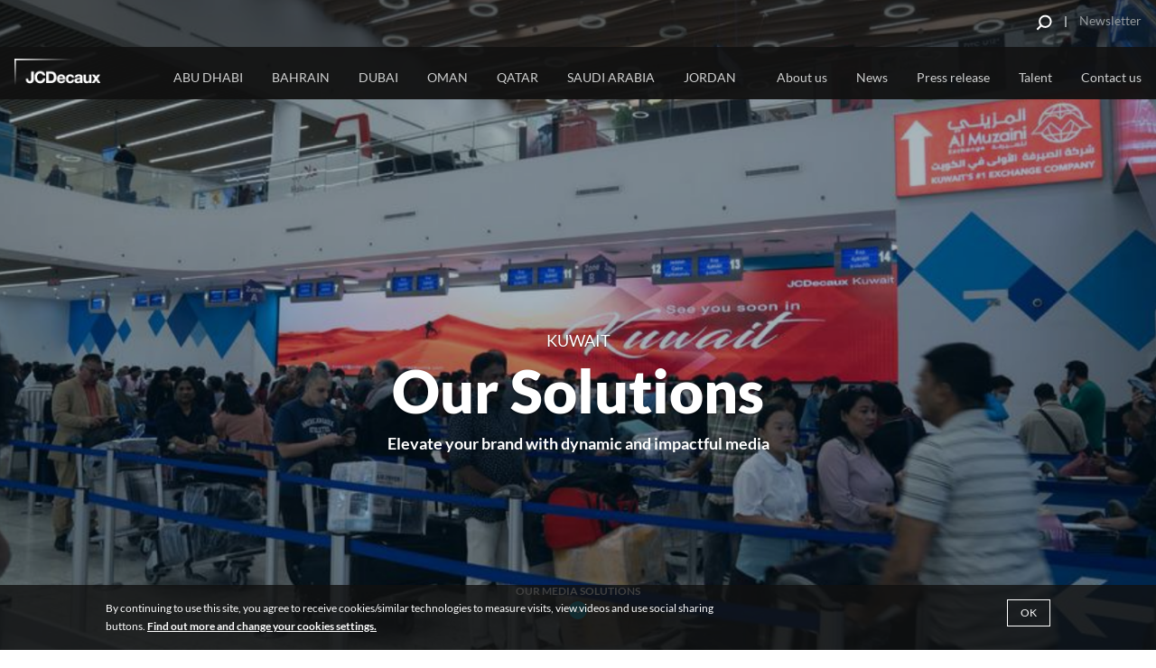

--- FILE ---
content_type: text/html; charset=UTF-8
request_url: https://www.jcdecauxme.com/kuwait/our-solutions
body_size: 66854
content:
<!DOCTYPE html>
<html lang="en" dir="ltr" prefix="og: https://ogp.me/ns#">
  <head>
    <meta charset="utf-8" />
<noscript><style>form.antibot * :not(.antibot-message) { display: none !important; }</style>
</noscript><meta name="description" content="Elevate your brand with dynamic and impactful media" />
<link rel="canonical" href="https://www.jcdecauxme.com/kuwait/our-solutions" />
<link rel="shortlink" href="https://www.jcdecauxme.com/node/677" />
<link rel="image_src" href="https://d3k1k88y44k0jy.cloudfront.net/wwwjcdecauxme/s3fs-public/styles/jcdecaux_social_media_share/public/blocks/picture/2024-05/Al%20Muzaini%20Exchange_Bon%20voyage%20lights_March%202024.jpg?VersionId=xfDbsoOW1NS9e_qIi31DFRj1hYec_h75&amp;itok=UrACV2gB" />
<meta property="og:type" content="article" />
<meta property="og:url" content="https://www.jcdecauxme.com/kuwait/our-solutions" />
<meta property="og:title" content="Our Solutions" />
<meta property="og:description" content="Elevate your brand with dynamic and impactful media" />
<meta property="og:image" content="https://d3k1k88y44k0jy.cloudfront.net/wwwjcdecauxme/s3fs-public/styles/jcdecaux_social_media_share/public/blocks/picture/2024-05/Al%20Muzaini%20Exchange_Bon%20voyage%20lights_March%202024.jpg?VersionId=xfDbsoOW1NS9e_qIi31DFRj1hYec_h75&amp;itok=UrACV2gB" />
<meta property="article:published_time" content="2023-06-16T08:07:32+00:00" />
<meta name="twitter:card" content="summary_large_image" />
<meta name="twitter:description" content="Elevate your brand with dynamic and impactful media" />
<meta name="twitter:title" content="Our Solutions" />
<meta name="twitter:url" content="https://www.jcdecauxme.com/kuwait/our-solutions" />
<meta name="twitter:image" content="https://d3k1k88y44k0jy.cloudfront.net/wwwjcdecauxme/s3fs-public/styles/jcdecaux_social_media_share/public/blocks/picture/2024-05/Al%20Muzaini%20Exchange_Bon%20voyage%20lights_March%202024.jpg?VersionId=xfDbsoOW1NS9e_qIi31DFRj1hYec_h75&amp;itok=UrACV2gB" />
<meta name="Generator" content="Drupal 10 (https://www.drupal.org)" />
<meta name="MobileOptimized" content="width" />
<meta name="HandheldFriendly" content="true" />
<meta name="viewport" content="width=device-width, initial-scale=1.0" />
<style>
ul.header-widget.lang-switch.external-login { display: none; }
</style>
<meta name="msapplication-TileColor" content="#da532c" />
<meta name="msapplication-TileImage" content="themes/custom/jcd/html/generic/images/favicon/mstile-144x144.png" />
<meta name="msapplication-config" content="themes/custom/jcd/html/generic/images/favicon/browserconfig.xml" />
<meta name="theme-color" content="#ffffff" />
<link rel="icon" href="/themes/custom/jcd/favicon.ico" type="image/vnd.microsoft.icon" />
<link rel="alternate" hreflang="en" href="https://www.jcdecauxme.com/kuwait/our-solutions" />
<link rel="apple-touch-icon" sizes="57x57" href="https://d3k1k88y44k0jy.cloudfront.net/wwwjcdecauxme/s3fs-public/assets/themes/custom/jcd/html/generic/images/favicon/apple-touch-icon-57x57.png?VersionId=ho.ujNXWjwN7O1FDrDdaFlMV2xoTh779" />
<link rel="apple-touch-icon" sizes="60x60" href="https://d3k1k88y44k0jy.cloudfront.net/wwwjcdecauxme/s3fs-public/assets/themes/custom/jcd/html/generic/images/favicon/apple-touch-icon-60x60.png?VersionId=HFTkO4IK_ndn8GTXUKWA.VSzI3QEQAKV" />
<link rel="apple-touch-icon" sizes="72x72" href="https://d3k1k88y44k0jy.cloudfront.net/wwwjcdecauxme/s3fs-public/assets/themes/custom/jcd/html/generic/images/favicon/apple-touch-icon-72x72.png?VersionId=K18ICax_CeZhLbh99BTC1YCUF_tBom.i" />
<link rel="apple-touch-icon" sizes="76x76" href="https://d3k1k88y44k0jy.cloudfront.net/wwwjcdecauxme/s3fs-public/assets/themes/custom/jcd/html/generic/images/favicon/apple-touch-icon-76x76.png?VersionId=yndamddAYrYFj_.isq3k8__F_7.iI9.N" />
<link rel="apple-touch-icon" sizes="114x114" href="https://d3k1k88y44k0jy.cloudfront.net/wwwjcdecauxme/s3fs-public/assets/themes/custom/jcd/html/generic/images/favicon/apple-touch-icon-114x114.png?VersionId=XgrwuCoSKzwhg_iW4tMBHDOm3vKaURYS" />
<link rel="apple-touch-icon" sizes="120x120" href="https://d3k1k88y44k0jy.cloudfront.net/wwwjcdecauxme/s3fs-public/assets/themes/custom/jcd/html/generic/images/favicon/apple-touch-icon-120x120.png?VersionId=a35upCcWL7YX7PfnBwRVm5kiFGLgs4PW" />
<link rel="apple-touch-icon" sizes="144x144" href="https://d3k1k88y44k0jy.cloudfront.net/wwwjcdecauxme/s3fs-public/assets/themes/custom/jcd/html/generic/images/favicon/apple-touch-icon-144x144.png?VersionId=FEjLx2GF55QQfoj97G98V1IxcmMFfQS0" />
<link rel="icon" sizes="32x32" type="image/png" href="https://d3k1k88y44k0jy.cloudfront.net/wwwjcdecauxme/s3fs-public/assets/themes/custom/jcd/html/generic/images/favicon/favicon-32x32.png?VersionId=Q2MrDPAczqrIALY6mAAhxNFJkbfphEMK" />
<link rel="icon" sizes="96x96" type="image/png" href="https://d3k1k88y44k0jy.cloudfront.net/wwwjcdecauxme/s3fs-public/assets/themes/custom/jcd/html/generic/images/favicon/favicon-96x96.png?VersionId=pS5W52OLBmZ5ENQA42bzFwrgPI7guLFf" />
<link rel="icon" sizes="16x16" type="image/png" href="https://d3k1k88y44k0jy.cloudfront.net/wwwjcdecauxme/s3fs-public/assets/themes/custom/jcd/html/generic/images/favicon/favicon-16x16.png?VersionId=0kTEpkosGpNnTwtQ7VIPUHlxK9M2B.z4" />
<link rel="manifest" href="https://d3k1k88y44k0jy.cloudfront.net/wwwjcdecauxme/s3fs-public/assets/themes/custom/jcd/html/generic/images/favicon/manifest.json?VersionId=Y2SbvSa1U4exovm.avlw6bMV_7zituOK" />
<link rel="mask-icon" href="themes/custom/jcd/html/generic/images/favicon/safari-pinned-tab.svg" color="#5bbad5" />
<script>(function(w,d,s,l,i){w[l]=w[l]||[];w[l].push({'gtm.start':new Date().getTime(),event:'gtm.js'});var f=d.getElementsByTagName(s)[0];var j=d.createElement(s);var dl=l!='dataLayer'?'&l='+l:'';j.src='https://www.googletagmanager.com/gtm.js?id='+i+dl+'';j.async=true;f.parentNode.insertBefore(j,f);})(window,document,'script','dataLayer','GTM-KWTJN3');</script>
<script>window.a2a_config=window.a2a_config||{};a2a_config.callbacks=[];a2a_config.overlays=[];a2a_config.templates={};</script>

    <title>Our Solutions | JCDecaux Kuwait</title>
    <link rel="stylesheet" media="all" href="/core/assets/vendor/jquery.ui/themes/base/core.css?t8qt4p" />
<link rel="stylesheet" media="all" href="/core/assets/vendor/jquery.ui/themes/base/controlgroup.css?t8qt4p" />
<link rel="stylesheet" media="all" href="/core/assets/vendor/jquery.ui/themes/base/checkboxradio.css?t8qt4p" />
<link rel="stylesheet" media="all" href="/core/assets/vendor/jquery.ui/themes/base/resizable.css?t8qt4p" />
<link rel="stylesheet" media="all" href="/core/assets/vendor/jquery.ui/themes/base/button.css?t8qt4p" />
<link rel="stylesheet" media="all" href="/core/assets/vendor/jquery.ui/themes/base/dialog.css?t8qt4p" />
<link rel="stylesheet" media="all" href="/modules/contrib/antibot/css/antibot.css?t8qt4p" />
<link rel="stylesheet" media="all" href="/core/modules/ckeditor5/css/ckeditor5.dialog.fix.css?t8qt4p" />
<link rel="stylesheet" media="all" href="/core/assets/vendor/jquery.ui/themes/base/theme.css?t8qt4p" />
<link rel="stylesheet" media="all" href="/modules/contrib/addtoany/css/addtoany.css?t8qt4p" />
<link rel="stylesheet" media="all" href="/modules/contrib/extlink/css/extlink.css?t8qt4p" />
<link rel="stylesheet" media="all" href="/themes/custom/jcd/html/generic/css/vendor.css?t8qt4p" />
<link rel="stylesheet" media="all" href="/themes/custom/jcd/html/generic/css/select2.css?t8qt4p" />
<link rel="stylesheet" media="all" href="/themes/custom/jcd/html/generic/css/ie.css?t8qt4p" />
<link rel="stylesheet" media="screen" href="/themes/custom/jcd/html/generic/css/screen.css?t8qt4p" type="text/css" />
<link rel="stylesheet" media="print" href="/themes/custom/jcd/html/generic/css/print.css?t8qt4p" />

    <script src="/modules/custom/jcdecaux_sharing/js/addtoany.js?t8qt4p"></script>

  </head>
  <body class="node node-type-showcase not-logged-in no-gallery-filter global-font--lato">
    <div id="alert-banner__wrapper" class="alert-banner__wrapper"></div>
    <a href="/alert-banner/trigger" class="alert-banner__trigger hidden use-ajax"></a>

    <noscript><iframe src="https://www.googletagmanager.com/ns.html?id=GTM-KWTJN3" height="0" width="0" style="display:none;visibility:hidden"></iframe></noscript>
      <div class="dialog-off-canvas-main-canvas" data-off-canvas-main-canvas>
    <div class="wrapper">
      <header class="main-header on-desktop">
      <svg xmlns="http://www.w3.org/2000/svg" xmlns:xlink="http://www.w3.org/1999/xlink" style="width:0;height:0;visibility:hidden;position:absolute;"><defs><path id="a" d="M0 17V.997h16.002V17z"/></defs><symbol id="fill-1"><path d="M15.2.5h3.67v18.37H.5V15.2h14.7Z" fill="#003452"/><path d="M15.2.5h3.67v18.37H.5V15.2h14.7Z" fill="none" stroke-dasharray="0" stroke="#f6f4f1" stroke-miterlimit="50"/></symbol><symbol id="fill-2"><path d="M1.4 0 0 1.4 4.6 6 0 10.6 1.4 12l6-6Z" fill="#169bb2"/></symbol><symbol id="ico-4-people"><path fill="#003452" fill-rule="evenodd" d="M33.19 18.92c.28.04.56.16.78.42.05.07.1.15.14.22.05.09.09.19.13.28.24.75.17 2.07-.61 4.34-.16.28-.28.46-.29.47l-.06.11c-.03.08-3.44 8.64-9.3 10.56-2.96-.97-5.29-3.62-6.87-6.02-.58-2.08-1.18-4.81-.92-6.54 4.09-1.16 11.6-3.44 13.53-5.71-.66.6.46 2.7 1.28 3.7V21l.09-.14c.18.19.33.34.45.4 0 0 .94-2.42 1.65-2.34M25.51 8.74C9.47 8.06 12.54 21.71 12.2 28.08c-.34 6.37-.69 8.06-.69 8.06s5.36-3.04 6.5-.78v-3.18s-.01-.03-.02-.05c1.54 1.81 3.5 3.45 5.84 4.17l.15.04.14-.04c2.65-.82 4.8-2.81 6.43-4.89l-.03 3.95c1.54-1.72 3.59-.81 4.98-.01l.44-7.94S37.49 5.85 25.51 8.74"/><path fill="#003452" fill-rule="evenodd" d="M32.1 35.24c-.4 1.44-7.69 6.62-7.69 6.62s-7.26-4.91-8.11-6.62c-3.24.52-6.32 2.78-8.62 4.95 4.12 4.14 9.82 6.7 16.1 6.7 6.62 0 12.59-2.84 16.75-7.37-4.11-3.41-8.32-4.7-8.43-4.28"/><path fill="#003452" fill-rule="evenodd" d="M14.82 46.17c2.77 1.14 5.79 1.77 8.97 1.77 3.06 0 5.99-.59 8.69-1.66l-8.69 1.13-8.97-1.24ZM1.04 24.15c0-12.54 10.2-22.74 22.74-22.74 12.55 0 22.75 10.2 22.75 22.74 0 5.92-2.28 11.32-6 15.37.26.22.53.44.79.68 3.88-4.23 6.25-9.87 6.25-16.05C47.57 11.04 36.9.37 23.78.37 10.67.37 0 11.04 0 24.15c0 6.53 2.65 12.46 6.93 16.76.24-.24.49-.48.75-.72-4.1-4.12-6.64-9.79-6.64-16.04"/><path fill="#003452" fill-rule="evenodd" d="M41.32 40.2c-.26-.24-.53-.46-.79-.68-4.16 4.53-10.13 7.37-16.74 7.37-6.29 0-11.99-2.56-16.11-6.7-.26.24-.51.48-.75.72 2.23 2.25 4.91 4.05 7.89 5.26l8.97 1.24 8.69-1.13a23.94 23.94 0 0 0 8.84-6.08M83.45 37.95c-.37 1.36-7.22 6.22-7.22 6.22s-6.82-4.61-7.62-6.22c-2.67.43-5.22 2.12-7.27 3.9a22.66 22.66 0 0 0 14.26 5.04c5.71 0 10.93-2.11 14.92-5.6-3.57-2.69-6.97-3.7-7.07-3.34"/><path fill="#003452" fill-rule="evenodd" d="m84.8 27.55-.07.13c-.03.1-3.19 9.92-8.69 9.93-6.79-.53-8.74-9.79-8.76-9.88l-.08-.18c-.01-.03-1.91-2.66-.72-4.78.04-.07.1-.15.15-.23l-.16 1.2s-.16 1.33.85 1.25c.52-.05 1.21-.42 2.06-.9l.02.04v-.05c1.66-.92 3.91-2.21 6.63-2.15h.03c4.12-.1 7.09 3.06 8.63 3.06 1 0 .86-1.81.86-1.81l-.07-.48c.01.03.03.05.04.07 1.19 2.12-.7 4.75-.72 4.78m.46-6.34-.23-1.51c-3.29-1.89-6.26-2.57-8.98-2.56h-.02c-2.72-.01-5.56.7-9.03 2.56l-.19 1.47c-.42.2-.8.57-1.13 1.16-1.36 2.42.37 5.16.73 5.68.24 1.09 2.39 9.95 9.59 10.51 6.01 0 9.26-9.5 9.58-10.49.33-.47 2.12-3.24.74-5.7-.31-.56-.67-.92-1.06-1.12"/><path fill="#003452" fill-rule="evenodd" d="M76.01 16.8c2.22-.03 5.57.53 9.02 2.53 1.5-8.55-7.18-9.5-8.88-9.61v-.01s-.05 0-.14.01c-.09-.01-.14-.01-.14-.01v.01c-1.7.11-10.38 1.06-8.88 9.61 3.5-2.06 6.68-2.52 9.02-2.53M77.07 9.48s.26-.79-1.06-.76c-1.32.02-1.07.76-1.07.76h2.13ZM69.77 47.21a23.872 23.872 0 0 0 11.51.03l-5.27.17-6.24-.2Zm0 0"/><path fill="#003452" fill-rule="evenodd" d="M52.86 24.15c0-12.54 10.2-22.74 22.74-22.74s22.75 10.2 22.75 22.74c0 6.84-3.04 12.97-7.83 17.14.28.21.55.43.83.66 4.93-4.36 8.04-10.72 8.04-17.8C99.39 11.04 88.72.37 75.6.37c-13.11 0-23.78 10.67-23.78 23.78 0 7.41 3.41 14.04 8.74 18.41.25-.24.51-.47.78-.71-5.17-4.17-8.48-10.55-8.48-17.7"/><path fill="#003452" fill-rule="evenodd" d="M90.52 41.29c-4 3.49-9.21 5.6-14.92 5.6a22.66 22.66 0 0 1-14.26-5.04c-.27.24-.53.47-.78.71 2.65 2.17 5.78 3.78 9.21 4.65l6.24.2 5.27-.17c3.8-.93 7.23-2.77 10.07-5.29-.28-.23-.55-.45-.83-.66M32.83 77.37l-.07.14c-.03.1-3.22 10.03-8.78 10.03-6.86-.53-8.83-9.89-8.85-9.98l-.08-.19c-.01-.02-1-1.39-1.11-2.96.39-2.88 1.57-2.58 2.26-2.14.1.12.18.23.22.3l.85 1.35V72.7c5.56-.01 13.41-3.73 13.41-3.73s.01.19.02.46h-.09v4.48l.85-1.34c.09-.14.32-.44.59-.64.31-.1.59-.16.82-.16.28.15.53.48.69.78 1.21 2.14-.71 4.8-.73 4.82m-5.06-16.35c-3.32-2.52-8.49-.66-8.49-.66-6.72 3.43-6.87 9.62-6.25 13.3-.21 1.95.93 3.76 1.22 4.18.24 1.1 2.42 10.06 9.69 10.62 6.07 0 9.36-9.6 9.68-10.6.2-.29.96-1.45 1.2-2.88.63-2.03 1.31-5.49-.03-8.26-2.12-4.77-3.84-5.7-7.02-5.7"/><path fill="#003452" fill-rule="evenodd" d="M31.65 87.43c-3.22 2.91-7.3 2.91-7.3 2.91s-4.88 0-7.7-2.91c-3.29.53-6.41 2.96-8.64 5.14 4.09 3.95 9.65 6.39 15.77 6.39 6.45 0 12.27-2.7 16.41-7.02-3.98-3.52-8.22-4.8-8.54-4.51"/><path fill="#003452" fill-rule="evenodd" d="M13.97 97.87c3 1.36 6.32 2.13 9.81 2.13 3.38 0 6.6-.71 9.51-1.99l-9.51 1.47-9.81-1.61ZM8.01 92.57c-4.29-4.14-6.97-9.94-6.97-16.35 0-12.55 10.2-22.75 22.74-22.75 12.55 0 22.75 10.2 22.75 22.75 0 6.09-2.42 11.63-6.34 15.72.26.22.51.46.77.71 4.09-4.28 6.61-10.06 6.61-16.43 0-13.12-10.67-23.79-23.79-23.79C10.67 52.43 0 63.1 0 76.22c0 6.7 2.79 12.76 7.28 17.09.23-.24.47-.49.73-.74"/><path fill="#003452" fill-rule="evenodd" d="M40.95 92.65c-.25-.25-.5-.49-.75-.71-4.15 4.32-9.97 7.02-16.41 7.02-6.13 0-11.69-2.44-15.78-6.39-.26.25-.5.5-.73.74 1.94 1.88 4.2 3.43 6.69 4.56l9.82 1.61 9.5-1.47c2.9-1.27 5.5-3.1 7.66-5.36M83.3 88.5c-.28 1.02-4.15 3.99-6.2 5.51v-2.52h.43v-1.65h-3.39v1.65h.42v2.55c-2.07-1.46-6-4.33-6.6-5.54-2.91.47-5.69 2.38-7.86 4.34 4.07 3.79 9.52 6.12 15.5 6.12 6.13 0 11.69-2.44 15.78-6.39-3.95-3.25-7.97-4.48-8.08-4.07"/><path fill="#003452" fill-rule="evenodd" d="M85.42 72.83c1.22 2.17-.73 4.88-.75 4.91l-.07.14c-.03.11-3.29 10.24-8.97 10.24-6.99-.54-9-10.09-9.02-10.19l-.09-.19c-.02-.03-1.97-2.74-.74-4.91.21-.39.55-.85.95-.86h.01c.49 0 1.01.65 1.15.87l.91 1.44v-3.29c.56-.86 1.24-1.49 1.95-1.95 2.36-1.5 4.84-.45 4.84-.45s3.72-2.12 6.81 3.11v2.59l.9-1.45c.12-.18.69-.89 1.17-.87.39.01.73.47.95.86M80.6 60.35s-5.29-1.89-8.67.68c-3.26 0-5.02.95-7.19 5.83-1.13 2.35-.84 5.21-.34 7.29-.12 1.92.98 3.66 1.27 4.08.25 1.14 2.48 10.3 9.93 10.87 6.21 0 9.57-9.81 9.91-10.85.25-.37 1.37-2.08 1.29-4 .8-3.33 1.28-10.08-6.2-13.9M68.08 98.77c2.37.8 4.89 1.23 7.52 1.23 2.61 0 5.11-.43 7.46-1.2l-7.46.68-7.52-.71Zm0 0"/><path fill="#003452" fill-rule="evenodd" d="M52.86 76.21c0-12.54 10.2-22.74 22.74-22.74s22.75 10.2 22.75 22.74c0 6.42-2.68 12.22-6.97 16.36.27.22.53.44.8.68 4.44-4.33 7.21-10.36 7.21-17.04 0-13.11-10.67-23.78-23.79-23.78-13.11 0-23.78 10.67-23.78 23.78 0 6.83 2.89 12.99 7.52 17.33.24-.23.5-.47.76-.7-4.45-4.16-7.24-10.07-7.24-16.63"/><path fill="#003452" fill-rule="evenodd" d="M91.38 92.57c-4.09 3.95-9.65 6.39-15.78 6.39-5.98 0-11.43-2.33-15.5-6.13-.26.24-.52.48-.76.71 2.47 2.33 5.45 4.13 8.74 5.23l7.52.71 7.46-.68c3.46-1.15 6.56-3.07 9.12-5.55-.27-.24-.53-.46-.8-.68"/></symbol><symbol id="ico-adjust-your-design"><path d="M.685.088v6.266h2.079V2.009h4.703V.089zM10.576.088v1.939h4.178V.088zM32.478.088v1.939h4.178V.088zM25.191.088v1.939h4.158V.088zM17.883.088v1.939h4.178V.088zM39.785.088v1.939l4.704-.02-.022 4.345h2.099V.086zM46.568 9.225h-2.1v3.86h2.1zM46.568 15.975h-2.1v3.86h2.1zM46.568 29.458h-2.1v3.86h2.1zM46.568 36.207h-2.1l.023 4.346-4.704-.02v1.939l6.781.001zM46.568 22.727h-2.1v3.84h2.1zM.685 9.225h2.099v3.86h-2.1zM.685 15.975v3.86h2.099v-1.921H4.84v-1.939zM.685 29.458h2.099v3.86h-2.1zM.685 36.207h2.099l-.022 4.346 4.704-.02v1.939l-6.782.001zM.685 22.727h2.099v3.84h-2.1zM10.576 42.473v-1.939h4.178v1.94zM32.478 42.473v-1.939h4.178v1.94zM27.248 38.614v1.92h-2.057v1.94h4.158v-3.86zM17.883 42.473v-1.939h4.178v1.94zM29.348 28.99h-2.1v-3.859h2.1zM29.348 22.241h-2.1l.023-4.345-4.704.02v-1.939h6.783zM29.348 35.722h-2.1V31.88h2.1zM19.458 15.975v1.939H15.28v-1.939zM12.15 15.975v1.939H7.97v-1.939zM40.633 5.57l-4.226.335 1.046.966-3.957 3.668-1.046-.978-.36 3.901 4.226-.334-1.06-.966 3.971-3.656 1.046.966z"/></symbol><symbol id="ico-apply"><g stroke-width="1.08"><path d="M14.992 1.525H1.127a.336.336 0 0 0-.333.339v9.944c0 .188.149.339.333.339H3.89v2.721l2.673-2.721h8.429a.336.336 0 0 0 .333-.34V1.865c0-.187-.15-.34-.333-.34ZM4.31 4.5h7.5M4.31 6.6h7.5M4.31 8.7h7.5"/></g></symbol><symbol id="ico-bacycle-blue"><path fill="#22b6bb" fill-rule="evenodd" d="M25.56 55.89c-1.4.5-2.95-.23-3.45-1.62-.5-1.39.23-2.93 1.63-3.43s2.95.23 3.45 1.62c.5 1.39-.23 2.93-1.63 3.43"/><path fill="#22b6bb" fill-rule="evenodd" d="M24.63 77.28C11.37 77.28.58 66.55.58 53.36c0-13.19 10.79-23.92 24.05-23.92 13.26 0 24.05 10.73 24.05 23.92 0 13.19-10.79 23.92-24.05 23.92Zm0-42.68c-10.41 0-18.87 8.41-18.87 18.76 0 10.34 8.46 18.76 18.87 18.76 10.4 0 18.87-8.42 18.87-18.76 0-10.35-8.47-18.76-18.87-18.76Zm0 0"/><path fill="#22b6bb" fill-rule="evenodd" d="M23.85 52.31 9.93 33.52a2.55 2.55 0 0 1 .75-3.71c4.09-2.4 8.86-3.77 13.95-3.77 14.22 0 25.92 10.74 27.33 24.51.16 1.5-1.03 2.81-2.55 2.81-5.8-.01-19.26-.02-23.49-.01-.81 0-1.58-.38-2.07-1.04M100.3 77.28c-13.26 0-24.06-10.73-24.06-23.92 0-13.19 10.8-23.92 24.06-23.92 13.26 0 24.05 10.73 24.05 23.92 0 13.19-10.79 23.92-24.05 23.92Zm0-42.68c-10.41 0-18.87 8.41-18.87 18.76 0 10.34 8.46 18.76 18.87 18.76 10.4 0 18.87-8.42 18.87-18.76 0-10.35-8.47-18.76-18.87-18.76Zm0 0"/><path fill="#22b6bb" fill-rule="evenodd" d="M101.21 55.89h-.01a2.71 2.71 0 0 1-3.45-1.62L82.98 13.26c-.5-1.39.24-2.94 1.63-3.44h.01c1.39-.49 2.95.24 3.45 1.63l14.77 41.01c.5 1.39-.24 2.93-1.63 3.43M55.85 55.89c-1.4.5-2.95-.23-3.45-1.62L40.92 22.39c-.5-1.39.23-2.93 1.63-3.43s2.95.23 3.45 1.62l11.48 31.88c.5 1.39-.23 2.93-1.63 3.43"/><path fill="#22b6bb" fill-rule="evenodd" d="M85.54 15c-1.49 0-2.7-1.21-2.7-2.68l-.03-9.08c0-1.48 1.21-2.68 2.7-2.69 1.48 0 2.7 1.21 2.7 2.69l.03 9.07c0 1.48-1.22 2.69-2.7 2.69"/><path fill="#22b6bb" fill-rule="evenodd" d="M76.38 6.24c-.42-1.04.08-2.24 1.13-2.66l6.41-2.6c1.04-.42 2.24.08 2.66 1.12.43 1.04-.08 2.23-1.12 2.65l-6.41 2.61c-1.04.42-2.25-.09-2.67-1.12M47.82 66.16c0-1.12.92-2.04 2.04-2.04h6.93c1.12 0 2.05.91 2.05 2.03 0 1.12-.92 2.04-2.05 2.04h-6.92c-1.13 0-2.05-.91-2.05-2.03M48 53.4c0 3.77 3.07 6.82 6.86 6.82 3.79 0 6.87-3.05 6.87-6.82 0-3.77-3.08-6.83-6.87-6.83S48 49.63 48 53.4"/><path fill="#22b6bb" fill-rule="evenodd" d="M58.13 47.66c-2.48 0-4.97-.28-7.44-.83-1.4-.32-2.27-1.7-1.96-3.08a2.602 2.602 0 0 1 3.1-1.95c7.36 1.66 14.93.36 21.31-3.64 6.38-4 10.81-10.24 12.47-17.55a2.602 2.602 0 0 1 3.1-1.95c1.4.32 2.28 1.7 1.96 3.08-1.97 8.66-7.21 16.04-14.77 20.78-5.4 3.39-11.53 5.14-17.77 5.14M107.76 22.6H95.59c-1.51 0-2.74-1.22-2.74-2.72v-9.85c0-1.51 1.23-2.73 2.74-2.73h14.34c1.75 0 3.06 1.61 2.68 3.31l-2.17 9.85a2.741 2.741 0 0 1-2.68 2.14M52.8 20.26c-.2 1.6-4.64 3.01-9.84 2.38-5.2-.63-9.37-1.8-8.98-4.66.67-5 19.07.22 18.82 2.28"/><path fill="#22b6bb" fill-rule="evenodd" d="M55.19 37.98c0-1.12.92-2.04 2.05-2.04h6.92c1.13 0 2.05.91 2.05 2.03 0 1.12-.92 2.04-2.04 2.04h-6.93c-1.12 0-2.05-.91-2.05-2.03"/></symbol><symbol id="ico-bicycle-blue-small" viewBox="0.62 0.96 56.729 35.25"><g fill="#003452"><path d="M46.33 14.23c-.872 0-1.717.112-2.53.304l-3-8.354-.01-3.99A1.245 1.245 0 0 0 39.55.96c-.211 0-.4.067-.574.162-.052.01-.106.007-.156.028l-2.94 1.2a.942.942 0 0 0-.521 1.22c.201.48.75.71 1.23.51l1.724-.7.007 2.98c0 .04.02.073.022.112.008.109.009.22.048.328l1.21 3.368-.001.002c-.77 3.37-2.8 6.23-5.72 8.07a12.89 12.89 0 0 1-8.883 1.825l-3.198-8.907c1.552-.104 2.685-.601 2.751-1.148.12-.94-8.31-3.34-8.62-1.04-.156 1.133 1.254 1.689 3.178 2.006.001.005 0 .009.002.014l2.249 6.263a12.572 12.572 0 0 0-9.718-4.583c-2.33 0-4.52.63-6.39 1.73-.6.36-.76 1.15-.35 1.71l.207.279C2.391 18.393.62 21.6.62 25.22c0 6.061 4.94 10.99 11.02 10.99 5.661 0 10.337-4.275 10.956-9.756a3.152 3.152 0 0 0 6.054-1.214 3.128 3.128 0 0 0-1.469-2.646 15.204 15.204 0 0 0 7.96-2.354 15.094 15.094 0 0 0 5.738-6.515l.591 1.644c-3.647 1.795-6.17 5.53-6.17 9.85 0 6.061 4.95 10.99 11.03 10.99s11.02-4.93 11.02-10.99c0-6.059-4.94-10.989-11.02-10.989zM11.64 33.84c-4.77 0-8.65-3.859-8.65-8.62 0-2.839 1.392-5.355 3.525-6.928l4.409 5.954a1.237 1.237 0 0 0-.444 1.395h.01c.22.64.94.979 1.58.75.505-.182.805-.664.805-1.173 1.706-.004 4.856-.002 7.415 0v.002c0 4.76-3.88 8.62-8.65 8.62zm34.69 0c-4.77 0-8.65-3.859-8.65-8.62 0-3.291 1.864-6.157 4.596-7.608l2.885 8.029c.23.64.939.979 1.58.75.64-.23.98-.94.75-1.58l-2.887-8.037a8.705 8.705 0 0 1 1.727-.173c4.77 0 8.65 3.87 8.65 8.62-.001 4.759-3.881 8.619-8.651 8.619z"/><path d="M26.38 30.17h-3.17c-.52 0-.94.42-.94.93v.01c0 .511.42.931.94.931h3.17c.52 0 .94-.42.94-.94a.937.937 0 0 0-.94-.931zM44.17 11.09h5.58c.59 0 1.1-.41 1.221-.98l1-4.53c.17-.78-.431-1.52-1.23-1.52h-6.57c-.689 0-1.26.56-1.26 1.25v4.53c-.001.69.569 1.25 1.259 1.25zM26.59 19.09h3.17c.52 0 .94-.42.94-.94 0-.51-.421-.93-.94-.93h-3.17c-.52 0-.94.42-.94.94 0 .51.42.93.94.93z"/></g></symbol><symbol id="ico-bicycle-blue"><path fill="#003452" fill-rule="evenodd" d="M39 78c21.54 0 39-17.46 39-39S60.54 0 39 0 0 17.46 0 39s17.46 39 39 39Zm0 0"/><path fill="#fff" fill-rule="evenodd" d="M22.07 46.39c-.64.23-1.36-.11-1.58-.75h-.01c-.22-.64.11-1.35.75-1.58.64-.22 1.36.11 1.59.75.22.64-.11 1.35-.75 1.58"/><path fill="#fff" fill-rule="evenodd" d="M21.64 56.21c-6.08 0-11.02-4.93-11.02-10.99 0-6.06 4.94-10.99 11.02-10.99 6.08 0 11.03 4.93 11.03 10.99 0 6.06-4.95 10.99-11.03 10.99Zm0-19.61c-4.77 0-8.65 3.87-8.65 8.62 0 4.76 3.88 8.62 8.65 8.62 4.77 0 8.65-3.86 8.65-8.62 0-4.75-3.88-8.62-8.65-8.62Zm0 0"/><path fill="#fff" fill-rule="evenodd" d="m21.29 44.74-6.39-8.63a1.18 1.18 0 0 1 .35-1.71c1.87-1.1 4.06-1.73 6.39-1.73 6.52 0 11.88 4.93 12.53 11.26.07.69-.47 1.29-1.17 1.29-2.66 0-8.83-.01-10.77 0-.37 0-.72-.18-.94-.48M56.33 56.21c-6.08 0-11.03-4.93-11.03-10.99 0-6.06 4.95-10.99 11.03-10.99 6.08 0 11.02 4.93 11.02 10.99 0 6.06-4.94 10.99-11.02 10.99Zm0-19.61c-4.77 0-8.65 3.87-8.65 8.62 0 4.76 3.88 8.62 8.65 8.62 4.77 0 8.65-3.86 8.65-8.62 0-4.75-3.88-8.62-8.65-8.62Zm0 0"/><path fill="#fff" fill-rule="evenodd" d="M56.74 46.39a1.24 1.24 0 0 1-1.58-.75L48.39 26.8c-.23-.64.11-1.35.75-1.58.64-.23 1.35.11 1.58.74l6.77 18.85c.23.64-.11 1.35-.75 1.58M35.95 46.39a1.24 1.24 0 0 1-1.58-.75l-5.26-14.65c-.23-.63.1-1.34.75-1.57.64-.23 1.35.1 1.58.74l5.26 14.65c.23.64-.11 1.35-.75 1.58"/><path fill="#fff" fill-rule="evenodd" d="M49.56 27.6c-.68 0-1.24-.56-1.24-1.24l-.01-4.17c0-.67.56-1.23 1.24-1.23.68 0 1.23.55 1.24 1.23l.01 4.17c0 .68-.56 1.24-1.24 1.24"/><path fill="#fff" fill-rule="evenodd" d="M45.36 23.57a.94.94 0 0 1 .52-1.22l2.94-1.2a.944.944 0 0 1 1.22.52.944.944 0 0 1-.52 1.22l-2.93 1.19a.942.942 0 0 1-1.23-.51M32.27 51.11v-.01c0-.51.42-.93.94-.93h3.17c.52 0 .94.42.94.93 0 .52-.42.94-.94.94h-3.17c-.52 0-.94-.42-.94-.93M32.35 45.24c0 1.73 1.41 3.14 3.15 3.14s3.15-1.41 3.15-3.14c0-1.73-1.41-3.14-3.15-3.14s-3.15 1.41-3.15 3.14"/><path fill="#fff" fill-rule="evenodd" d="M37 42.6c-1.14 0-2.28-.12-3.41-.38-.64-.14-1.05-.78-.9-1.41.14-.64.78-1.04 1.42-.9 3.37.76 6.84.17 9.77-1.67 2.92-1.84 4.95-4.7 5.72-8.07.14-.63.78-1.03 1.42-.89.64.14 1.04.78.89 1.42a15.1 15.1 0 0 1-6.77 9.54A15.201 15.201 0 0 1 37 42.6M59.75 31.09h-5.58c-.69 0-1.26-.56-1.26-1.25v-4.53c0-.69.57-1.25 1.26-1.25h6.57c.8 0 1.4.74 1.23 1.52l-1 4.53c-.12.57-.63.98-1.22.98M34.55 30.01c-.09.74-2.12 1.39-4.51 1.1-2.38-.29-4.29-.83-4.11-2.14.31-2.3 8.74.1 8.62 1.04"/><path fill="#fff" fill-rule="evenodd" d="M35.65 38.16c0-.52.42-.94.94-.94h3.17c.52 0 .94.42.94.93 0 .52-.42.94-.94.94h-3.17c-.52 0-.94-.42-.94-.93"/></symbol><symbol id="ico-bicycle" viewBox="0.62 0.96 56.729 35.25"><path d="M46.33 14.23c-.872 0-1.717.112-2.53.304l-3-8.354-.01-3.99A1.245 1.245 0 0 0 39.55.96c-.211 0-.4.067-.574.162-.052.01-.106.007-.156.028l-2.94 1.2a.942.942 0 0 0-.521 1.22c.201.48.75.71 1.23.51l1.724-.7.007 2.98c0 .04.02.073.022.112.008.109.009.22.048.328l1.21 3.368-.001.002c-.77 3.37-2.8 6.23-5.72 8.07a12.89 12.89 0 0 1-8.883 1.825l-3.198-8.907c1.552-.104 2.685-.601 2.751-1.148.12-.94-8.31-3.34-8.62-1.04-.156 1.133 1.254 1.689 3.178 2.006.001.005 0 .009.002.014l2.249 6.263a12.572 12.572 0 0 0-9.718-4.583c-2.33 0-4.52.63-6.39 1.73-.6.36-.76 1.15-.35 1.71l.207.279C2.391 18.393.62 21.6.62 25.22c0 6.061 4.94 10.99 11.02 10.99 5.661 0 10.337-4.275 10.956-9.756a3.152 3.152 0 0 0 6.054-1.214 3.128 3.128 0 0 0-1.469-2.646 15.204 15.204 0 0 0 7.96-2.354 15.094 15.094 0 0 0 5.738-6.515l.591 1.644c-3.647 1.795-6.17 5.53-6.17 9.85 0 6.061 4.95 10.99 11.03 10.99s11.02-4.93 11.02-10.99c0-6.059-4.94-10.989-11.02-10.989zM11.64 33.84c-4.77 0-8.65-3.859-8.65-8.62 0-2.839 1.392-5.355 3.525-6.928l4.409 5.954a1.237 1.237 0 0 0-.444 1.395h.01c.22.64.94.979 1.58.75.505-.182.805-.664.805-1.173 1.706-.004 4.856-.002 7.415 0v.002c0 4.76-3.88 8.62-8.65 8.62zm34.69 0c-4.77 0-8.65-3.859-8.65-8.62 0-3.291 1.864-6.157 4.596-7.608l2.885 8.029c.23.64.939.979 1.58.75.64-.23.98-.94.75-1.58l-2.887-8.037a8.705 8.705 0 0 1 1.727-.173c4.77 0 8.65 3.87 8.65 8.62-.001 4.759-3.881 8.619-8.651 8.619z"/><path d="M26.38 30.17h-3.17c-.52 0-.94.42-.94.93v.01c0 .511.42.931.94.931h3.17c.52 0 .94-.42.94-.94a.937.937 0 0 0-.94-.931zM44.17 11.09h5.58c.59 0 1.1-.41 1.221-.98l1-4.53c.17-.78-.431-1.52-1.23-1.52h-6.57c-.689 0-1.26.56-1.26 1.25v4.53c-.001.69.569 1.25 1.259 1.25zM26.59 19.09h3.17c.52 0 .94-.42.94-.94 0-.51-.421-.93-.94-.93h-3.17c-.52 0-.94.42-.94.94 0 .51.42.93.94.93z"/></symbol><symbol id="ico-board-2"><path fill="#22b6bb" fill-rule="evenodd" d="M66.86 106.01H3.34c-1.81 0-3.28-1.47-3.28-3.28V13.84c0-1.82 1.47-3.29 3.28-3.29h63.52c1.81 0 3.28 1.47 3.28 3.29v88.89c0 1.81-1.47 3.28-3.28 3.28M66.86 116.96H3.34c-1.81 0-3.28-1.47-3.28-3.29v-2.07c0-1.82 1.47-3.29 3.28-3.29h63.52c1.81 0 3.28 1.47 3.28 3.29v2.07c0 1.82-1.47 3.29-3.28 3.29"/><path fill="#22b6bb" fill-rule="evenodd" d="M31.12 146.48v-31.22c0-1.81 1.47-3.28 3.29-3.28h1.38c1.82 0 3.29 1.47 3.29 3.28v31.22c0 1.81-1.47 3.28-3.29 3.28h-1.38c-1.82 0-3.29-1.47-3.29-3.28M59.03 12.99c.5-.5.5-1.32 0-1.82L49.86 2c-.5-.5-1.31-.5-1.82 0-.5.51-.5 1.32 0 1.82l9.17 9.17c.5.5 1.32.5 1.82 0"/><path fill="#22b6bb" fill-rule="evenodd" d="M46.23 5.2h5.17c1.34 0 2.42-1.08 2.42-2.42v-.27c0-1.34-1.08-2.42-2.42-2.42h-5.17c-1.34 0-2.42 1.08-2.42 2.42v.27c0 1.34 1.08 2.42 2.42 2.42M11.17 12.99c-.5-.5-.5-1.32 0-1.82L20.34 2c.5-.5 1.31-.5 1.82 0 .5.51.5 1.32 0 1.82l-9.17 9.17c-.5.5-1.32.5-1.82 0"/><path fill="#22b6bb" fill-rule="evenodd" d="M23.97 5.2H18.8c-1.34 0-2.42-1.08-2.42-2.42v-.27c0-1.34 1.08-2.42 2.42-2.42h5.17c1.34 0 2.42 1.08 2.42 2.42v.27c0 1.34-1.08 2.42-2.42 2.42"/><path stroke-width="4" stroke="#fff" fill="none" d="M48.33 40.69S33.24 43.2 25.7 53.64c-.27.34-.53.69-.76 1.06-3.62 5.68-1.96 13.22 3.72 16.84 5.68 3.62 13.22 1.95 16.84-3.73.24-.37.45-.75.64-1.13 6.29-11.25 2.19-25.99 2.19-25.99Zm0 0"/><path stroke-linecap="round" stroke-width="4" stroke="#fff" fill="none" d="M38.5 56.12 23.2 80.11"/></symbol><symbol id="ico-board"><path fill="#22b6bb" fill-rule="evenodd" d="M97.63 55.03H2.49C1.18 55.03.12 54 .12 52.72v-43c0-1.28 1.06-2.31 2.37-2.31h95.14c1.31 0 2.37 1.03 2.37 2.31v43c0 1.28-1.06 2.31-2.37 2.31M97.63 62.72H2.49c-1.31 0-2.37-1.03-2.37-2.31v-1.46c0-1.27 1.06-2.3 2.37-2.3h95.14c1.31 0 2.37 1.03 2.37 2.3v1.46c0 1.28-1.06 2.31-2.37 2.31"/><path fill="#22b6bb" fill-rule="evenodd" d="M47.19 83.46V61.53c0-1.28 1.06-2.31 2.37-2.31h1c1.3 0 2.36 1.03 2.36 2.31v21.93c0 1.27-1.06 2.3-2.36 2.3h-1c-1.31 0-2.37-1.03-2.37-2.3M67.29 9.12c.36-.35.36-.92 0-1.27l-6.6-6.44a.93.93 0 0 0-1.31 0c-.36.35-.36.92 0 1.28l6.6 6.43c.36.36.95.36 1.31 0"/><path fill="#22b6bb" fill-rule="evenodd" d="M58.07 3.65h3.73c.96 0 1.74-.76 1.74-1.7v-.19c0-.93-.78-1.7-1.74-1.7h-3.73c-.96 0-1.74.77-1.74 1.7v.19c0 .94.78 1.7 1.74 1.7M91.06 9.12c.37-.35.37-.92 0-1.27l-6.6-6.44a.93.93 0 0 0-1.31 0c-.36.35-.36.92 0 1.28l6.6 6.43c.36.36.95.36 1.31 0"/><path fill="#22b6bb" fill-rule="evenodd" d="M81.85 3.65h3.72c.96 0 1.74-.76 1.74-1.7v-.19c0-.93-.78-1.7-1.74-1.7h-3.72c-.97 0-1.75.77-1.75 1.7v.19c0 .94.78 1.7 1.75 1.7M9.05 9.12a.882.882 0 0 1 0-1.27l6.6-6.44a.93.93 0 0 1 1.31 0c.37.35.37.92 0 1.28l-6.6 6.43a.93.93 0 0 1-1.31 0"/><path fill="#22b6bb" fill-rule="evenodd" d="M18.27 3.65h-3.72c-.97 0-1.75-.76-1.75-1.7v-.19c0-.93.78-1.7 1.75-1.7h3.72c.96 0 1.74.77 1.74 1.7v.19c0 .94-.78 1.7-1.74 1.7M32.83 9.12a.865.865 0 0 1 0-1.27l6.6-6.44a.93.93 0 0 1 1.31 0c.36.35.36.92 0 1.28l-6.6 6.43a.93.93 0 0 1-1.31 0"/><path fill="#22b6bb" fill-rule="evenodd" d="M42.04 3.65h-3.72c-.96 0-1.74-.76-1.74-1.7v-.19c0-.93.78-1.7 1.74-1.7h3.72c.97 0 1.75.77 1.75 1.7v.19c0 .94-.78 1.7-1.75 1.7"/></symbol><symbol id="ico-bus-station"><path fill="#22b6bb" fill-rule="evenodd" d="M47.7 26.78c3.65 0 6.6 2.89 6.6 6.46s-2.95 6.46-6.6 6.46c-3.64 0-6.59-2.89-6.59-6.46s2.95-6.46 6.59-6.46"/><path fill="#22b6bb" fill-rule="evenodd" d="M.02.49v12.03h5.46V90.1h6.83V72.71h27.31v10.96c0 3.16 3.39 6.43 6.62 6.43h2.93c3.22 0 5.46-3.27 5.46-6.43V72.71h60.08V90.1h5.46V12.52h4.1V.49H.02ZM57.2 70.04c1.37 0 2.9-2.47 2.9-4.48V49.04c0-3.95-3.97-7.09-8-7.09h-8.79c-4.04 0-7.79 3.14-7.79 7.09v16.52c0 2.01 1.31 4.48 2.69 4.48h-25.9V12.52h102.4v57.52H57.2Zm0 0"/></symbol><symbol id="ico-calendar-2"><path fill-rule="evenodd" d="M3.5.13c.32 0 .57.26.57.57v2.48c0 .31-.25.56-.57.56-.31 0-.57-.25-.57-.56V.7c0-.31.26-.57.57-.57M12.69.13c.31 0 .57.26.57.57v2.48c0 .31-.26.56-.57.56-.32 0-.57-.25-.57-.56V.7c0-.31.25-.57.57-.57"/><path fill-rule="evenodd" d="M2.06 16.76h11.88V4.98H2.06v11.78ZM14.97 2.94h-1.25v.24c0 .56-.46 1.02-1.03 1.02-.57 0-1.03-.46-1.03-1.02v-.24H4.53v.24c0 .56-.46 1.02-1.03 1.02-.57 0-1.03-.46-1.03-1.02v-.24H1.03C.46 2.94 0 3.4 0 3.96v13.82c0 .57.46 1.02 1.03 1.02h13.94c.57 0 1.03-.45 1.03-1.02V3.96c0-.56-.46-1.02-1.03-1.02Zm0 0"/></symbol><symbol id="ico-calendar-white"><path fill="#fff" fill-rule="evenodd" d="M41 28.6 25.73 43.41 16 34.03l-3.5 3.39 13.23 12.76 18.77-18.2L41 28.6ZM12.48.81c1.12 0 2.03.92 2.03 2.04v8.9c0 1.12-.91 2.03-2.03 2.03a2.04 2.04 0 0 1-2.04-2.03v-8.9c0-1.12.92-2.04 2.04-2.04M45.21.81c1.12 0 2.03.92 2.03 2.04v8.9c0 1.12-.91 2.03-2.03 2.03-1.13 0-2.04-.91-2.04-2.03v-8.9c0-1.12.91-2.04 2.04-2.04"/><path fill="#fff" fill-rule="evenodd" d="M7.33 60.54h42.34v-42.3H7.33v42.3Zm46.01-49.63h-4.47v.84c0 2.02-1.64 3.66-3.66 3.66-2.03 0-3.67-1.64-3.67-3.66v-.84h-25.4v.84c0 2.02-1.64 3.66-3.66 3.66a3.67 3.67 0 0 1-3.67-3.66v-.84H3.66C1.64 10.91 0 12.55 0 14.58V64.2c0 2.03 1.64 3.67 3.66 3.67h49.68c2.02 0 3.66-1.64 3.66-3.67V14.58c0-2.03-1.64-3.67-3.66-3.67Zm0 0"/></symbol><symbol id="ico-calendar"><path fill-rule="evenodd" d="m20.86 14.67-7.77 7.6-4.95-4.81-1.78 1.73 6.73 6.55 9.55-9.34-1.78-1.73ZM6.35.42c.57 0 1.03.47 1.03 1.04v4.57c0 .57-.46 1.04-1.03 1.04-.57 0-1.04-.47-1.04-1.04V1.46c0-.57.47-1.04 1.04-1.04M23 .42c.57 0 1.04.47 1.04 1.04v4.57c0 .57-.47 1.04-1.04 1.04-.57 0-1.04-.47-1.04-1.04V1.46c0-.57.47-1.04 1.04-1.04"/><path fill-rule="evenodd" d="M3.73 31.05h21.54V9.35H3.73v21.7ZM27.14 5.6h-2.28v.43c0 1.03-.83 1.87-1.86 1.87-1.03 0-1.86-.84-1.86-1.87V5.6H8.21v.43c0 1.03-.83 1.87-1.86 1.87-1.03 0-1.87-.84-1.87-1.87V5.6H1.86C.83 5.6 0 6.44 0 7.48v25.45c0 1.04.83 1.88 1.86 1.88h25.28c1.03 0 1.86-.84 1.86-1.88V7.48c0-1.04-.83-1.88-1.86-1.88Zm0 0"/></symbol><symbol id="ico-chart-2-blue"><path fill="#083452" d="M30.495.085C13.704.085.085 13.705.085 30.505c0 16.79 13.619 30.41 30.41 30.41 16.799 0 30.42-13.62 30.42-30.41 0-16.8-13.621-30.42-30.42-30.42zm8.643 15.704h4.907v29.827h-4.907V15.789zm-7.457 10.088h4.905v19.738h-4.905V25.877zm-7.4-1.492h4.904v21.229h-4.904V24.385zm-7.519 5.542h4.904v15.688h-4.904V29.927zm34.682 18.486-2.448 1.718a.349.349 0 0 1-.546-.292v-1.152H13.608v-35.65h-1.125c-.279 0-.442-.318-.285-.557l1.679-2.507a.34.34 0 0 1 .57 0l1.679 2.507c.157.239-.008.557-.287.557h-1.125v34.521h33.737v-1.154a.35.35 0 0 1 .546-.291l2.449 1.719a.354.354 0 0 1-.002.581z"/><path fill="#FFF" d="M16.762 29.927h4.904v15.688h-4.904zM31.681 25.877h4.905v19.738h-4.905z"/><path fill="#FFF" d="M48.997 46.112a.35.35 0 0 0-.546.291v1.154H14.714v-34.52h1.125c.279 0 .444-.318.287-.557l-1.679-2.507a.34.34 0 0 0-.57 0l-1.679 2.507c-.157.239.006.557.285.557h1.125v35.649H48.45v1.152c0 .285.314.452.546.292l2.448-1.718a.355.355 0 0 0 .002-.582l-2.449-1.718z"/><path fill="#FFF" d="M24.281 24.385h4.904v21.229h-4.904zM39.138 15.789h4.907v29.827h-4.907z"/></symbol><symbol id="ico-chart-2" viewBox="0.003 0.107 107.899 107.89"><path d="M12.65 53.84h13.41v41.92H12.65zM53.44 43.02h13.419v52.74H53.44z"/><path d="m107.49 101.68-6.7-4.59c-.63-.43-1.49.02-1.49.78v3.08H7.05V8.71h3.08c.76 0 1.21-.85.78-1.49L6.32.52a.944.944 0 0 0-1.56 0L.17 7.22c-.43.64.02 1.49.78 1.49h3.08v95.26H99.3v3.08c0 .761.86 1.21 1.49.78l6.7-4.59a.944.944 0 0 0 0-1.56z"/><path d="M33.208 39.03h13.411v56.729H33.208zM73.835 16.06h13.42v79.7h-13.42z"/></symbol><symbol id="ico-chart-orange" viewBox="-0.001 0.063 64.939 64.939"><g fill="#B88F00"><path d="M7.61 32.4h8.08v25.23H7.61zM27.96 23.49h-8.07v34.14h8.07V23.49zm-1.21 32.93H21.1V24.71h5.65v31.71zM32.16 25.89h8.08v31.74h-8.08zM52.51 9.66h-8.07v47.97h8.07V9.66zM51.3 56.42h-5.65V10.88h5.65v45.54z"/><path d="m64.689 61.189-4.029-2.76a.579.579 0 0 0-.9.48v1.84H4.25V5.24h1.84c.46 0 .74-.51.48-.89L3.81.31a.58.58 0 0 0-.95 0L.1 4.35c-.26.38.01.89.47.89h1.85v57.33h.01v.01h57.33v1.85c0 .461.52.73.9.471l4.029-2.76a.58.58 0 0 0 0-.952z"/></g></symbol><symbol id="ico-chart-white" viewBox="0.003 44.652 65.381 63.345"><g fill="#FEFEFE"><path d="M7.666 76.199h8.126v24.613H7.666zM32.383 69.846h8.131v30.966h-8.131z"/><path d="m65.134 104.289-4.06-2.695c-.382-.253-.903.011-.903.458v1.809H4.273V49.703H6.14c.46 0 .733-.499.473-.875l-2.782-3.933a.582.582 0 0 0-.946 0l-2.78 3.933a.557.557 0 0 0 .473.875h1.865v55.93h57.728v1.809c0 .446.521.71.903.457l4.06-2.693a.545.545 0 0 0 0-.917z"/><path d="M20.124 67.504h8.126v33.308h-8.126zM44.741 54.018h8.132v46.794h-8.132z"/></g></symbol><symbol id="ico-chart" viewBox="0.003 0.107 107.899 107.89"><path d="M12.65 53.84h13.41v41.92H12.65zM46.46 39.03H33.04v56.73h13.42V39.03zm-2.02 54.71h-9.38V41.05h9.38v52.69zM53.44 43.02h13.419v52.74H53.44zM87.25 16.06H73.84v79.7h13.41v-79.7zm-2.01 77.68h-9.381V18.07h9.381v75.67z"/><path d="m107.49 101.68-6.7-4.59c-.63-.43-1.49.02-1.49.78v3.08H7.05V8.71h3.08c.76 0 1.21-.85.78-1.49L6.32.52a.944.944 0 0 0-1.56 0L.17 7.22c-.43.64.02 1.49.78 1.49h3.08v95.26H99.3v3.08c0 .761.86 1.21 1.49.78l6.7-4.59a.944.944 0 0 0 0-1.56z"/></symbol><symbol id="ico-choose-format"><path d="M17.494 29.9h12.723c.477 0 .796-.307.796-.767v-3.066c0-.46-.319-.767-.796-.767H17.494c-.477 0-.795.307-.795.767v3.066c0 .46.318.767.795.767Zm.795-3.067h11.133v1.534H18.29v-1.534Z"/><path d="M19.085 32.967h9.542c.477 0 .795-.307.795-.767v-3.067c0-.46-.318-.766-.795-.766h-9.542c-.477 0-.796.306-.796.766V32.2c0 .46.319.767.796.767Zm.795-3.067h7.952v1.533H19.88V29.9Z"/><path d="M22.265 46h3.181c.477 0 .795-.307.795-.767V32.2c0-.46-.318-.767-.795-.767h-3.18c-.478 0-.796.307-.796.767v13.033c0 .46.318.767.795.767Zm.796-1.533v-11.5h1.59v11.5h-1.59Z"/><path d="M.795 46h46.121c.478 0 .796-.307.796-.767s-.318-.766-.796-.766H.796c-.478 0-.796.306-.796.766S.318 46 .795 46ZM4.771 6.133h6.362c.477 0 .795-.306.795-.766v-4.6c0-.46-.318-.767-.795-.767H4.77c-.477 0-.795.307-.795.767v4.6c0 .46.318.766.795.766Zm.795-4.6h4.772V4.6H5.566V1.533ZM36.579 6.133h6.361c.478 0 .796-.306.796-.766v-4.6c0-.46-.318-.767-.796-.767H36.58c-.477 0-.795.307-.795.767v4.6c0 .46.318.766.795.766Zm.795-4.6h4.771V4.6h-4.77V1.533ZM20.675 6.133h6.362c.477 0 .795-.306.795-.766v-4.6c0-.46-.318-.767-.795-.767h-6.362c-.477 0-.795.307-.795.767v4.6c0 .46.318.766.795.766Zm.795-4.6h4.771V4.6h-4.77V1.533Z"/><path d="M42.145 4.6h-4.77V3.067c0-.46-.319-.767-.796-.767h-9.542c-.478 0-.796.307-.796.767V4.6h-4.77V3.067c0-.46-.319-.767-.796-.767h-9.542c-.477 0-.795.307-.795.767V4.6H5.566V3.067c0-.46-.318-.767-.795-.767H.795C.318 2.3 0 2.607 0 3.067v23c0 .46.318.766.795.766h46.121c.478 0 .796-.306.796-.766v-23c0-.46-.318-.767-.796-.767H42.94c-.477 0-.795.307-.795.767V4.6Zm3.976-.767V25.3H1.591V3.833h2.385v1.534c0 .46.318.766.795.766h6.362c.477 0 .795-.306.795-.766V3.833h7.952v1.534c0 .46.318.766.795.766h6.362c.477 0 .795-.306.795-.766V3.833h7.952v1.534c0 .46.318.766.795.766h6.361c.478 0 .796-.306.796-.766V3.833h2.385Z"/></symbol><symbol id="ico-close" viewBox="-0.001 -0.001 16.002 16.003"><path fill="#CCC" d="M2.238 13.55a7.998 7.998 0 0 0 11.311.214 8 8 0 0 0 .214-11.313A7.998 7.998 0 0 0 2.45 2.238a7.999 7.999 0 0 0-.212 11.312z"/><path fill="#FFF" d="M11.714 5.313 8.905 8.018l2.579 2.679-.893.858-2.58-2.678-2.831 2.727-.93-.965 2.831-2.728-2.565-2.664.893-.86 2.566 2.665 2.811-2.704.928.965z"/></symbol><symbol id="ico-cross" viewBox="-0.035 0.036 19.988 19.808"><path d="m19.953 16.999-7.212-7.097 7.095-7.023L17.021.036 9.889 7.097 2.846.166.047 3.01l7.006 6.894-7.088 7.017 2.814 2.843 7.126-7.054 7.249 7.134z"/></symbol><symbol id="ico-digital" viewBox="0 0 60 137"><path d="M0 67.7v67.8l29-.3 29-.3V68.1c0-52.6.3-67 1.3-67.4.6-.3-12.4-.6-29-.6L0 0v67.7zM53 45v38H6V7h47v38z"/><path d="M10 44.5V79h40V10H10v34.5zm22.8-4.1c3.4 2.1 6 4.1 5.7 4.6-.7 1.2-15.3 10-16.5 10-1.1 0-1.4-19.3-.3-20.3.3-.4 1.6-.1 2.7.6 1.2.7 4.9 3 8.4 5.1z"/></symbol><symbol id="ico-doc"><path fill="#fefefe" fill-rule="evenodd" d="M52.03 55.57c-.82 0-1.48-.66-1.48-1.49V4.19c0-.83.66-1.49 1.48-1.49.83 0 1.49.66 1.49 1.49v49.89c0 .83-.66 1.49-1.49 1.49M59.42 52c-.83 0-1.49-.66-1.49-1.49V7.76a1.485 1.485 0 1 1 2.97 0v42.75c0 .83-.66 1.49-1.48 1.49M.68 56.57c0 .93.76 1.69 1.69 1.69h41.79c.93 0 1.69-.76 1.69-1.69V1.7c0-.93-.76-1.69-1.69-1.69H2.37C1.44.01.68.77.68 1.7v54.87Zm0 0"/><path fill="#083452" fill-rule="evenodd" d="M41.23 17.67c0 .93-.76 1.69-1.69 1.69H6.99c-.93 0-1.69-.76-1.69-1.69V6.53c0-.93.76-1.69 1.69-1.69h32.55c.93 0 1.69.76 1.69 1.69v11.14ZM20.89 27.61H5.3v-3.9h15.59v3.9ZM20.89 54.08H5.3V41.36h15.59v12.72Zm0 0"/><path fill="#083452" fill-rule="evenodd" d="M20.89 54.08H5.3v-3.89h15.59v3.89ZM20.89 36.43H5.3v-3.9h15.59v3.9ZM41.23 27.61H25.64v-3.9h15.59v3.9ZM41.23 45.26H25.64V32.53h15.59v12.73ZM41.23 54.08H25.64v-3.89h15.59v3.89Zm0 0"/><path fill="#083452" fill-rule="evenodd" d="M41.23 36.43H25.64v-3.9h15.59v3.9Zm0 0"/></symbol><symbol id="ico-dot" viewBox="0 0 16 16"><g style="enable-background:new 0 0 16 16"><path d="M8 16c4.4 0 8-3.6 8-8s-3.6-8-8-8-8 3.6-8 8 3.6 8 8 8z"/></g></symbol><symbol id="ico-dot_1" viewBox="0 0 16 16"><g style="enable-background:new 0 0 16 16"><path d="M8 16c4.4 0 8-3.6 8-8s-3.6-8-8-8-8 3.6-8 8 3.6 8 8 8z" style="fill:#00335b"/></g></symbol><symbol id="ico-download-2"><path d="M17.29 12.35v4.94H2.47v-4.94H0v7.41h19.76v-7.41z"/><path d="M14.82 7.41h-2.47V0H7.41v7.41H4.94l4.94 7.41z"/></symbol><symbol id="ico-download"><path d="M0 10.061h8.8v1.549H0zM3.31 8.48l1.13 1.09 1.13-1.09-.002-.001L8.4 5.74 7.27 4.65 5.2 6.652V0H3.6v6.575L1.61 4.65.48 5.74l2.832 2.739z"/></symbol><symbol id="ico-drag-n-drop" viewBox="0 0 38 31"><path d="m31.204 21.175-3.333-3.4 2.473-1.224a.471.471 0 0 0 .26-.453.467.467 0 0 0-.31-.419l-4.036-1.416V5.986h1.003c.257 0 .464-.211.464-.473a.468.468 0 0 0-.464-.473h-1.003V.568a.468.468 0 0 0-.464-.473H6.39a.467.467 0 0 0-.464.473V5.04H4.853a.47.47 0 0 0-.464.473c0 .262.209.473.464.473h1.073v11.147c0 .26.207.472.464.472h15.63l1.634 4.844a.47.47 0 0 0 .41.317.456.456 0 0 0 .446-.265l1.202-2.522 3.331 3.399a.469.469 0 0 0 .402.13c.013-.003.027-.005.041-.01a.188.188 0 0 0 .049-.014.498.498 0 0 0 .165-.106l1.504-1.534a.48.48 0 0 0 0-.67ZM6.854 1.04H25.33v9.601l-4.768-4.86a.471.471 0 0 0-.656 0l-6.451 6.576-2.158-2.198a.471.471 0 0 0-.656 0l-3.788 3.86V1.04Zm0 15.619v-1.302l4.116-4.196 2.158 2.2c.174.178.48.178.654 0l6.45-6.577 5.098 5.195v1.958l-4.221-1.482a.45.45 0 0 0-.491.132c-.003 0-.003 0-.005.002a.475.475 0 0 0-.118.494L21.7 16.66H6.854Zm22.519 5.713-3.465-3.533a.463.463 0 0 0-.406-.132.47.47 0 0 0-.34.26l-.995 2.092-1.372-4.066a.278.278 0 0 0-.017-.045l-1.11-3.295 7.262 2.548-2.049 1.014a.463.463 0 0 0-.255.348.484.484 0 0 0 .128.413l3.467 3.534-.848.862ZM33.185 5.986h-2.961a.468.468 0 0 1-.464-.472c0-.261.208-.473.464-.473h2.96c.256 0 .464.212.464.473 0 .26-.208.472-.463.472ZM37.536 7.405a.468.468 0 0 1-.463-.473v-.946h-.927a.468.468 0 0 1-.464-.472c0-.261.208-.473.464-.473h1.39c.256 0 .464.212.464.473v1.418a.468.468 0 0 1-.464.473ZM37.536 26.332a.468.468 0 0 1-.463-.473v-3.154c0-.261.208-.473.463-.473.256 0 .464.212.464.473v3.154a.468.468 0 0 1-.464.473Zm0-6.309a.468.468 0 0 1-.463-.473v-3.154c0-.261.208-.473.463-.473.256 0 .464.212.464.473v3.154c0 .261-.208.473-.464.473Zm0-6.309a.468.468 0 0 1-.463-.473v-3.154c0-.261.208-.473.463-.473.256 0 .464.212.464.473v3.154c0 .261-.208.473-.464.473ZM37.536 30.905h-1.39a.468.468 0 0 1-.464-.473c0-.26.208-.473.464-.473h.927v-.945c0-.261.208-.473.463-.473.256 0 .464.212.464.473v1.418c0 .261-.208.473-.464.473ZM33.508 30.905H30.87a.468.468 0 0 1-.463-.473c0-.26.207-.473.463-.473h2.638c.256 0 .464.212.464.473s-.208.473-.464.473Zm-5.276 0h-2.637a.468.468 0 0 1-.464-.473c0-.26.208-.473.464-.473h2.637c.256 0 .464.212.464.473s-.208.473-.464.473Zm-5.275 0h-2.638a.468.468 0 0 1-.464-.473c0-.26.208-.473.464-.473h2.638c.256 0 .463.212.463.473s-.207.473-.463.473Zm-5.276 0h-2.638a.468.468 0 0 1-.463-.473c0-.26.207-.473.463-.473h2.638c.256 0 .464.212.464.473s-.208.473-.464.473Zm-5.275 0H9.768a.468.468 0 0 1-.463-.473c0-.26.207-.473.463-.473h2.638c.256 0 .463.212.463.473s-.207.473-.463.473Zm-5.276 0H4.492a.468.468 0 0 1-.463-.473c0-.26.208-.473.463-.473H7.13c.256 0 .464.212.464.473s-.208.473-.464.473ZM1.854 30.905H.464A.468.468 0 0 1 0 30.432v-1.418c0-.261.208-.473.464-.473.255 0 .463.212.463.473v.945h.927c.256 0 .464.212.464.473s-.208.473-.464.473ZM.464 26.332A.468.468 0 0 1 0 25.859v-3.155c0-.26.208-.472.464-.472.255 0 .463.212.463.472v3.155a.468.468 0 0 1-.463.473Zm0-6.309A.468.468 0 0 1 0 19.55v-3.154c0-.261.208-.473.464-.473.255 0 .463.212.463.473v3.154c0 .261-.208.473-.463.473Zm0-6.31A.468.468 0 0 1 0 13.242v-3.154c0-.261.208-.473.464-.473.255 0 .463.212.463.473v3.154a.468.468 0 0 1-.463.473ZM.464 7.405A.468.468 0 0 1 0 6.932V5.514c0-.261.208-.473.464-.473h1.39c.256 0 .464.212.464.473 0 .26-.208.472-.464.472H.927v.946a.468.468 0 0 1-.463.473Z"/><path d="M12.077 8.135c-1.266 0-2.296-1.05-2.296-2.341 0-1.291 1.03-2.341 2.296-2.341 1.266 0 2.296 1.05 2.296 2.341 0 1.29-1.03 2.341-2.296 2.341Zm0-3.737c-.755 0-1.369.626-1.369 1.396 0 .77.614 1.395 1.369 1.395s1.369-.626 1.369-1.395c0-.77-.614-1.396-1.37-1.396Z"/></symbol><symbol id="ico-ecopanel" viewBox="0.07 0.11 87.84 187.59"><path d="M83.8 132.87H4.19a4.128 4.128 0 0 1-4.12-4.12V17.34c0-2.27 1.85-4.12 4.12-4.12H83.8c2.271 0 4.11 1.85 4.11 4.12v111.41c0 2.27-1.84 4.12-4.11 4.12M83.8 146.59H4.19c-2.27 0-4.12-1.85-4.12-4.12v-2.6a4.12 4.12 0 0 1 4.12-4.12H83.8c2.271 0 4.11 1.84 4.11 4.12v2.6c0 2.27-1.84 4.12-4.11 4.12"/><path d="M39.01 183.59v-39.13a4.12 4.12 0 0 1 4.12-4.12h1.729a4.12 4.12 0 0 1 4.121 4.12v39.13c0 2.27-1.84 4.11-4.121 4.11H43.13a4.113 4.113 0 0 1-4.12-4.11M73.99 16.28c.63-.63.63-1.65 0-2.28L62.5 2.51a1.61 1.61 0 0 0-2.279 0 1.61 1.61 0 0 0 0 2.28L71.7 16.28c.63.63 1.659.63 2.29 0"/><path d="M57.939 6.52h6.48c1.68 0 3.04-1.36 3.04-3.04v-.33c0-1.68-1.36-3.04-3.04-3.04h-6.48a3.036 3.036 0 0 0-3.029 3.04v.33c0 1.68 1.36 3.04 3.029 3.04M14 16.28c-.63-.63-.63-1.65 0-2.28L25.49 2.51a1.611 1.611 0 1 1 2.28 2.28L16.28 16.28c-.63.63-1.65.63-2.28 0"/><path d="M30.05 6.52h-6.48c-1.68 0-3.04-1.36-3.04-3.04v-.33c0-1.68 1.36-3.04 3.04-3.04h6.48c1.67 0 3.03 1.36 3.03 3.04v.33c0 1.68-1.36 3.04-3.03 3.04"/><path fill="#FFF" d="M44.127 94.06c-3.289 0-6.499-.938-9.283-2.713-8.028-5.115-10.398-15.819-5.282-23.86.323-.507.669-.988 1.058-1.471 9.829-13.563 28.818-16.854 29.623-16.988l1.772-.294.481 1.731c.219.787 5.267 19.431-2.921 34.082a14.877 14.877 0 0 1-.873 1.54c-3.178 4.985-8.632 7.973-14.575 7.973zm14.937-40.695c-4.839 1.154-18.062 5.103-25.233 15.036l-.067.087c-.307.379-.578.754-.828 1.147-3.932 6.18-2.112 14.407 4.058 18.338a13.247 13.247 0 0 0 7.132 2.086 13.237 13.237 0 0 0 11.915-7.385c6.029-10.791 4.024-24.438 3.023-29.309z"/><path fill="#FFF" d="M29.078 102.4a2 2 0 0 1-1.684-3.075l19.17-30.07a2.001 2.001 0 0 1 3.373 2.151l-19.17 30.07a2.002 2.002 0 0 1-1.689.924z"/></symbol><symbol id="ico-email" viewBox="0 0.48 26 21"><path d="M2.6 0C1.17 0 0 1.18 0 2.63v15.75C0 19.82 1.17 21 2.6 21h20.8c1.43 0 2.6-1.18 2.6-2.62V2.63C26 1.18 24.83 0 23.4 0ZM13 11.81 2.6 5.25V2.63L13 9.19l10.4-6.56v2.62Z"/></symbol><symbol id="ico-enter"><path d="M13.706.002a.375.375 0 0 0-.323.367v9.95H1.336l2.872-2.442a.361.361 0 0 0-.243-.639.361.361 0 0 0-.22.09l-3.62 3.076a.362.362 0 0 0 0 .549l3.62 3.075a.363.363 0 0 0 .542-.01.36.36 0 0 0-.08-.537l-2.871-2.438h12.41c.189 0 .361-.172.361-.362V.37a.378.378 0 0 0-.401-.367Z"/></symbol><symbol id="ico-external"><path d="m17.135 1.22-6.807.004v1.11l4.49-.003-8.143 8.179.904.963 8.257-8.192-.008 4.448 1.313-.008z"/><path d="M13.365 15.221H2.979V4.916h7.25V3.881H1.942v12.371H14.4V8.02h-1.035z"/></symbol><symbol id="ico-facebook-blue"><path fill="#003452" fill-rule="evenodd" d="M0 38h38V0H0v38Zm0 0"/><path fill="#fff" fill-rule="evenodd" d="M16.48 23.23V38h7.08V23.23h4.36l1.22-6.36h-5.58v-4.69c0-1.05.44-1.71 1.43-1.71h3.04V4.12h-6.54c-2.85 0-5.01 1.72-5.01 5.9v6.85h-4.32v6.36h4.32Zm0 0"/></symbol><symbol id="ico-facebook-white"><path fill="#003452" d="M0 0v39h39V0H0zm38 38H24.061V23.73h4.359l1.221-6.36h-5.58v-4.69c0-1.05.439-1.71 1.431-1.71h3.038V4.62h-6.54c-2.85 0-5.01 1.72-5.01 5.9v6.85h-4.32v6.36h4.32V38H1V1h37v37z"/></symbol><symbol id="ico-facebook" viewBox="0 0.48 7.59 15.34"><path d="M4.75 3.63c0-.6.609-.81 1.2-.81.59 0 1.29.19 1.29.19L7.59.75S6.721.48 4.8.48c-1.17 0-1.98.45-2.48 1.11-.47.62-.74 1.62-.74 2.28v.86H0v3.16h1.58v7.93h3.17V7.89h2.43l.17-3.16h-2.6v-1.1z"/></symbol><symbol id="ico-google-plus-blue"><path fill="#003452" fill-rule="evenodd" d="M0 38h38V0H0v38Zm0 0"/><path fill="#fff" fill-rule="evenodd" d="M30.28 16.03h-8.31V7.72h-5.94v8.31H7.72v5.94h8.31v8.31h5.94v-8.31h8.31v-5.94Zm0 0"/></symbol><symbol id="ico-google-plus-white" viewBox="0 0.48 28 28"><path d="M10.41 25.066h6.467v-8.679h9.045v-6.203h-9.045V1.506H10.41v8.678H1.363v6.203h9.047z"/></symbol><symbol id="ico-google-plus-white_bak"><g fill="#003452"><path d="M0 0v39h39V0H0zm38 38H1V1h37v37z"/><path d="M16.53 30.78h5.941v-8.31h8.308v-5.94h-8.308V8.22H16.53v8.31H8.22v5.94h8.31z"/></g></symbol><symbol id="ico-google_plus" viewBox="0 0.48 28 28"><path d="M10.41 25.066h6.467v-8.679h9.045v-6.203h-9.045V1.506H10.41v8.678H1.363v6.203h9.047z"/></symbol><symbol id="ico-googlemark"><path d="M31.82 23.66h-8.91l4.75-9.85a9.396 9.396 0 0 0 1.029-4.29c0-5.26-4.26-9.52-9.52-9.52-5.25 0-9.51 4.26-9.51 9.52 0 1.54.37 3.01 1.03 4.3h-.01l5.07 9.84H7.01L0 38.04h38.859L31.82 23.66zM14.83 9.99c0-2.4 1.94-4.35 4.34-4.35s4.35 1.95 4.35 4.35c0 2.4-1.949 4.34-4.35 4.34-2.4 0-4.34-1.94-4.34-4.34zM7.74 24.84h8.62l3.09 6.01 2.899-6.01h5.041c-1.881 5.5-5.811 6.48-11.871 6.28h-.28c-1.51 0-2.66.42-3.55 1.05-2.5-2.1-4.38-4.2-5.08-5.01l1.131-2.32zM1.88 36.859l4.36-8.93c.7.801 2.05 2.271 3.8 3.851.32.29.67.59 1.03.899-1.43 1.36-1.96 3.26-2.14 4.18H1.88zm7.85 0c.11-.56.35-1.409.83-2.26.31-.56.69-1.039 1.12-1.42 1.64 1.32 3.61 2.69 5.73 3.68H9.73zm9.77 0c-2.57-.859-5.07-2.479-7.18-4.18.88-.55 1.94-.82 3.17-.779 5.23.18 10.5-.23 12.72-7.061h2.87l2.68 5.46c-.789.16-2.14.511-3.6 1.16-2.811 1.271-4.73 3.13-5.59 5.399H19.5zm14.62-5.829 2.851 5.829H25.42c1.76-4.159 7.08-5.509 8.7-5.829z"/></symbol><symbol id="ico-inet-blue"><path fill="#083452" d="M60.915 30.505c0 16.79-13.621 30.41-30.42 30.41-16.791 0-30.41-13.62-30.41-30.41 0-16.8 13.619-30.42 30.41-30.42 16.799 0 30.42 13.62 30.42 30.42"/><path fill="#FDFEFF" d="M48.729 36.521c0 12.572-10.199 22.77-22.778 22.77-12.572 0-22.77-10.197-22.77-22.77 0-12.578 10.198-22.776 22.77-22.776 12.578 0 22.778 10.197 22.778 22.776"/><path fill="#133350" d="M9.871 44.786c-.71-3.461-.79-7.211-.36-10.871.53-.09 1.01-.6 1.24-1.148.06-.15.11-.312.14-.472 2.41-.189 4.74-.43 6.97-.74.21.551.68 1.01 1.37 1.171.32.07.61.061.86-.01 2.06 3.41 5.25 6.551 8.96 8.871-.05.17-.07.359-.061.549-5.27 1.551-11.37 2.791-17.77 3.689-.309-.469-.789-.869-1.349-1.039m2.06-20.45c.78-.19 1.72-1.1 2.09-1.98.91-.18 1.85-.28 2.8-.32-.09.37-.07.73.12 1.04.19.29.46.44.77.48-.23 1.92.07 3.92.8 5.9-.08.05-.15.11-.23.18-.32.32-.5.72-.53 1.13-2.19.29-4.47.53-6.83.729a1.963 1.963 0 0 0-.17-.62c-.14-.27-.36-.5-.64-.61.45-2.079 1.06-4.089 1.82-5.929m-4.66-.15c-.08.05-.09.06-.03 0 2.26-2.42 5.07-4.7 7.71-5.9-.73.84-1.4 1.77-2.02 2.78-.2.09-.39.22-.57.35-.36.29-.7.68-.94 1.07-2.56.78-3.74 1.42-4.15 1.7m14.59-7.81c-1.46 1.19-2.511 2.51-3.201 3.92-.68.16-1.28.64-1.61 1.22-.98.03-1.94.12-2.88.28.02-.12.03-.23.01-.34-.05-.39-.28-.54-.57-.55.63-1.09 1.33-2.08 2.08-2.95a22.68 22.68 0 0 1 6.171-1.58m2.57-.15c2.71 0 5.31.479 7.729 1.34.842 1.27 2.092 3.73 2.412 7.38-.391-.06-.781.02-1.061.37-.061.08-.109.16-.15.25-4.21-2.15-8.819-3.58-13.209-3.97.02-.09.03-.19.03-.28 0-.5-.32-.99-.94-1.07.68-1.41 1.74-2.74 3.23-3.93.649-.05 1.299-.09 1.959-.09m15.259 6.09c-.811 1.31-2.141 2.48-3.93 3.52-.131-.12-.26-.23-.4-.32-.119-.08-.27-.16-.43-.23-.32-3.55-1.48-5.99-2.35-7.37 2.64 1.03 5.04 2.53 7.11 4.4m6.401 9.809a8.266 8.266 0 0 1-1.15 1.86c-.43-.469-1.1-.869-1.51-.59-1.91-2.09-4.24-4-6.82-5.65.029-.29-.029-.58-.119-.81-.061-.2-.121-.31-.24-.49 1.74-1.07 3.029-2.35 3.9-3.68a23.042 23.042 0 0 1 5.939 9.36m1.189 6.821a22.38 22.38 0 0 0-1.48-2.58c.031-.141.031-.301.021-.471-.041-.449-.25-1-.551-1.469.42-.521.77-1.061 1.041-1.611.59 1.952.92 4.01.969 6.131m-.459 5.061c-4.621 1.619-9.852.77-14.561-1.5.08-.24.109-.512.09-.771 4.91-1.709 8.91-3.729 11.5-6.049.311.439.711.789 1.1.92.27.09.49.049.641-.07a19.478 19.478 0 0 1 1.75 2.939 23.3 23.3 0 0 1-.52 4.531m-3.111 7.5c-3.949 2.939-10.91 3.148-18.188 1.369.039-.33-.091-.711-.48-1.07l-.12-.09c2.12-2.85 3.84-5.51 5.22-8 .58.18 1.2-.02 1.599-.379.051-.051.111-.121.16-.182 4.771 2.271 10.061 3.111 14.771 1.5a22.555 22.555 0 0 1-2.962 6.852m-.148-16.291c-2.551 2.25-6.5 4.23-11.381 5.9-.1-.201-.25-.391-.42-.551 2.24-4.77 3.189-8.8 3.4-12.12.229.06.469.09.709.06.281-.04.49-.14.631-.29 2.539 1.64 4.83 3.509 6.719 5.48-.069.451.07 1.011.342 1.521m-22.971-5.69c-.37-.27-.9-.43-1.42-.35-.71-1.9-1.03-3.82-.84-5.67.33-.09.67-.26.93-.48.32-.25.56-.57.72-.9 4.419.41 9.07 1.97 13.299 4.21.031.18.09.37.17.56-3.259 1.41-7.46 2.52-12.29 3.35a1.836 1.836 0 0 0-.569-.72m.75 1.76c.01-.09.01-.18.01-.26 4.88-.851 9.14-2.021 12.471-3.531.219.28.479.52.779.7-.211 3.299-1.18 7.311-3.5 12.04-.15-.029-.31-.039-.489-.029-.511.051-.94.32-1.23.699-3.561-2.25-6.63-5.279-8.63-8.54.329-.291.529-.689.589-1.079m.39 20.49a47.969 47.969 0 0 1-10.15-4.75c.02-.17 0-.35-.05-.541 6.34-.898 12.37-2.148 17.61-3.709.051.119.12.24.2.35.04.061.08.109.12.16-1.439 2.48-3.24 5.141-5.48 7.971-.86-.231-1.8-.051-2.25.519m-10.5-4.121a47.853 47.853 0 0 0 10.25 4.73c-.04.461.24.859.63 1.16-.42.5-.86 1.01-1.311 1.52h1.48c.3-.35.59-.709.869-1.059.711.148 1.48.01 1.92-.342.08-.059.15-.129.211-.199 6.358 1.51 12.729 1.541 17.53-.641a23.884 23.884 0 0 1-1.922 2.24h3.031c4.23 0 7.699-3.469 7.699-7.699V8.816H13.081c-4.24 0-7.7 3.47-7.7 7.71v9.87c1.67-2.34 3.37-2.73 5.83-3.33-.24.52-.2 1.02.08 1.2-.8 1.87-1.43 3.9-1.88 6-.08.03-.17.07-.26.12-.44.27-.76.76-.9 1.3-.95.059-1.91.109-2.87.15v.771c.93-.032 1.86-.081 2.78-.132.02.472.21.921.56 1.212.03.029.07.049.1.07-.43 3.68-.32 7.449.37 10.949a.806.806 0 0 0-.56.289 33.837 33.837 0 0 1-3.25-2.789v.98c.93.889 1.96 1.76 3.06 2.58.01.07.02.148.04.209l.06.201c-1.05.129-2.11.25-3.16.359v.699c1.18-.119 2.36-.25 3.54-.398.12.17.27.318.42.449.16.129.37.27.61.379.9 2.842 2.27 5.4 4.12 7.41.32 0 .68 0 1.04-.01-2.01-1.92-3.46-4.41-4.42-7.24.2.001.38-.048.54-.169"/></symbol><symbol id="ico-inet" viewBox="0 -0.001 41.835 38.751"><path d="M40.419 20.043c.031-.14.031-.299.021-.469-.041-.451-.25-1-.551-1.472.398-.494.73-1.008.994-1.526a60.24 60.24 0 0 0-.277-.578 8.5 8.5 0 0 1-1.047 1.666c-.43-.472-1.1-.871-1.51-.59-1.91-2.093-4.24-4-6.82-5.654a1.784 1.784 0 0 0-.119-.809 1.641 1.641 0 0 0-.24-.49c1.74-1.068 3.029-2.35 3.9-3.68.17.162-.379-.362-.465-.449-.809 1.309-2.139 2.479-3.928 3.519a2.685 2.685 0 0 0-.83-.55c-.254-3.391-1.566-6.127-2.438-7.509.213.083-.146-.142-.328-.206.84 1.271 2.088 3.729 2.406 7.374-.393-.06-.779.021-1.063.371-.061.08-.109.159-.15.25C23.767 7.09 19.159 5.66 14.768 5.27a1.26 1.26 0 0 0 .029-.279c0-.5-.32-.99-.938-1.07.678-1.407 1.735-2.734 3.22-3.922-.149.017-.431.044-.61.062-1.455 1.188-2.502 2.504-3.189 3.911-.681.16-1.28.641-1.61 1.221-.979.029-1.94.119-2.88.279.02-.119.029-.229.01-.34-.05-.39-.279-.54-.57-.55.632-1.09 1.534-2.899 1.534-2.899-.325.181-.665.308-.665.308s-.93 1.74-1.551 2.751c-.199.09-.39.22-.57.35-.358.29-.698.681-.938 1.07-2.399.73-3.575 1.334-4.054 1.639l-.91 1.04C2.428 7.573 3.892 7.216 5.83 6.743c-.24.521-.2 1.021.08 1.2a32.54 32.54 0 0 0-1.88 6c-.08.029-.17.07-.261.119-.439.271-.761.763-.899 1.3-.95.061-1.91.11-2.87.151v.771c.931-.029 1.86-.08 2.78-.13.02.47.209.921.56 1.21.03.028.07.051.102.069-.432 3.681-.32 7.446.368 10.946a.823.823 0 0 0-.56.291C2.09 27.79 1 26.86 0 25.879v.98a32.74 32.74 0 0 0 3.06 2.58c.011.07.021.15.041.211l.061.199c-1.05.129-2.11.25-3.16.359v.701c1.181-.121 2.36-.25 3.54-.4.12.17.27.32.42.449.16.131.37.27.609.381.899 2.84 2.271 5.4 4.121 7.41.318 0 .68 0 1.038-.01-2.01-1.921-3.459-4.41-4.42-7.24.2 0 .382-.051.541-.17a47.853 47.853 0 0 0 10.25 4.729c-.041.461.238.861.629 1.16-.42.5-.859 1.01-1.312 1.521h1.479c.302-.353.591-.711.869-1.062.709.147 1.48.01 1.922-.343.078-.061.148-.131.209-.198 6.359 1.512 12.73 1.541 17.529-.642l-.051.063c.115-.049.461-.571.934-1.367-3.953 2.929-10.902 3.136-18.171 1.356.041-.329-.09-.709-.479-1.069-.041-.028-.08-.06-.121-.09 2.121-2.851 3.839-5.511 5.22-8 .58.183 1.199-.021 1.604-.379.049-.052.105-.121.158-.181 4.654 2.215 9.805 3.062 14.428 1.605.043-.215.082-.428.121-.639-4.529 1.453-9.605.596-14.191-1.613.08-.24.109-.51.09-.77 4.91-1.711 8.91-3.73 11.5-6.051.313.438.711.79 1.102.92.27.09.488.051.641-.07a19.012 19.012 0 0 1 1.576 2.617l.004-.023a6.13 6.13 0 0 1 .045-.309 23.845 23.845 0 0 0-1.417-2.451zM12.95 7.183c.33-.091.67-.261.93-.48.32-.25.561-.57.721-.9 4.42.41 9.068 1.971 13.299 4.211.031.18.09.369.17.561-3.26 1.41-7.458 2.52-12.289 3.349a1.853 1.853 0 0 0-.57-.721 1.964 1.964 0 0 0-1.42-.352c-.711-1.898-1.032-3.819-.841-5.668zm-6.401.83c.78-.189 1.721-1.101 2.09-1.98.91-.18 1.851-.28 2.802-.32-.091.37-.07.73.118 1.04.19.29.461.44.771.479-.229 1.922.069 3.92.8 5.899-.08.052-.149.111-.229.181-.319.319-.5.722-.529 1.131a147.59 147.59 0 0 1-6.83.729 1.97 1.97 0 0 0-.17-.621c-.141-.27-.36-.5-.641-.608.448-2.082 1.059-4.09 1.818-5.93zm-.71 21.491c-.31-.471-.79-.871-1.351-1.041-.708-3.459-.788-7.209-.359-10.869.53-.09 1.01-.6 1.24-1.15.061-.148.108-.311.14-.471 2.41-.188 4.74-.43 6.97-.741a1.894 1.894 0 0 0 1.372 1.175c.318.066.609.059.859-.014 2.061 3.41 5.25 6.551 8.958 8.871a1.71 1.71 0 0 0-.059.549c-5.27 1.551-11.37 2.791-17.77 3.691zm12.76 5.43c-.859-.23-1.799-.051-2.25.52-3.521-1.17-7.01-2.789-10.149-4.75.02-.17 0-.35-.051-.539 6.34-.899 12.371-2.149 17.61-3.711.049.121.119.24.199.351.041.062.08.11.121.159-1.441 2.479-3.24 5.14-5.48 7.97zm7.121-11.019c-.15-.031-.311-.041-.49-.031a1.76 1.76 0 0 0-1.229.701c-3.562-2.25-6.631-5.281-8.631-8.541.33-.289.528-.69.59-1.082.011-.09.011-.18.011-.26 4.881-.85 9.14-2.021 12.47-3.531.221.279.479.521.779.699-.211 3.302-1.18 7.314-3.5 12.045zm1.08.878c-.1-.199-.25-.39-.42-.549 2.24-4.771 3.189-8.803 3.4-12.125.229.063.469.09.709.063.277-.039.486-.144.631-.289 2.539 1.64 4.83 3.511 6.719 5.479-.068.451.07 1.01.342 1.52-2.551 2.251-6.5 4.232-11.381 5.901z"/></symbol><symbol id="ico-letter-blue" viewBox="0 0.48 26 21"><path d="M2.6 0C1.17 0 0 1.18 0 2.63v15.75C0 19.82 1.17 21 2.6 21h20.8c1.43 0 2.6-1.18 2.6-2.62V2.63C26 1.18 24.83 0 23.4 0ZM13 11.81 2.6 5.25V2.63L13 9.19l10.4-6.56v2.62Z"/></symbol><symbol id="ico-letter-white" viewBox="0 0.48 26 21"><path d="M2.6 0C1.17 0 0 1.18 0 2.63v15.75C0 19.82 1.17 21 2.6 21h20.8c1.43 0 2.6-1.18 2.6-2.62V2.63C26 1.18 24.83 0 23.4 0ZM13 11.81 2.6 5.25V2.63L13 9.19l10.4-6.56v2.62Z"/></symbol><symbol id="ico-linkedin-blue"><path fill="#003452" fill-rule="evenodd" d="M0 38h38V0H0v38Zm0 0"/><path fill="#fff" fill-rule="evenodd" d="M9.23 11.84c-1.76 0-2.9-1.25-2.9-2.79 0-1.57 1.18-2.78 2.98-2.78 1.79 0 2.89 1.21 2.93 2.78 0 1.54-1.14 2.79-3.01 2.79Zm-2.95 2.58h6.1v17.31h-6.1V14.42Zm20.36 17.31v-9.71c0-2.31-1.06-3.89-3.08-3.89-1.54 0-2.57 1.06-2.98 2.09-.15.37-.05.82-.05 1.33v10.18h-5.09V19.51c0-2.24-.72-4.71-1.02-5.09h5.09v2.04l.25.02c.73-1.27 2.54-2.87 5.55-2.87 3.66 0 6.41 2.47 6.41 7.74v10.38h-5.08Zm0 0"/></symbol><symbol id="ico-linkedin-white"><g fill="#003452"><path d="M0 0v39h39V0H0zm38 38H1V1h37v37z"/><path d="M9.73 12.34c1.87 0 3.01-1.25 3.01-2.79-.04-1.57-1.14-2.78-2.93-2.78-1.8 0-2.98 1.21-2.98 2.78 0 1.54 1.14 2.79 2.9 2.79zM15.94 32.23h5.089V22.05c0-.51-.1-.96.051-1.33.41-1.03 1.439-2.09 2.98-2.09 2.02 0 3.08 1.58 3.08 3.89v9.711h5.08V21.85c0-5.27-2.75-7.74-6.41-7.74-3.012 0-4.82 1.6-5.552 2.87l-.25-.02v-2.04h-5.09c.3.38 1.02 2.85 1.02 5.09l.002 12.22zM6.78 14.92h6.1v17.311h-6.1z"/></g></symbol><symbol id="ico-linkedin" viewBox="0 0.48 15.93 15.95"><path d="M0 16.42h3.2V4.46H0v11.96zM11.95 4.46c-2.559.04-3.81 1.91-3.98 1.99V4.46H4.98v11.96h2.99V9.44c0-.25.629-2.299 2.99-1.989 1.261.08 1.95 1.76 1.99 1.989v6.98l2.979.01V8.15c-.109-1.19-.708-3.65-3.979-3.69zM1.6.48C.72.48 0 1.19 0 2.08c0 .88.72 1.6 1.6 1.6s1.6-.72 1.6-1.6c0-.89-.72-1.6-1.6-1.6z"/></symbol><symbol id="ico-logo"><linearGradient id="a" gradientUnits="userSpaceOnUse" x1="-1037.499" y1="1434.421" x2="-1037.499" y2="443.64" gradientTransform="matrix(0 .2909 .2909 0 -128.463 305.327)"><stop offset="0" style="stop-color:#fff;stop-opacity:0"/><stop offset="1" style="stop-color:#fff"/></linearGradient><path fill="url(#a)" d="M7.014 7.029H348.09V.008H0z"/><g fill="#FFF"><path d="M94.343 101.866c0 7.248-1.969 19.068-18.754 19.068-9.377 0-18.518-5.121-18.518-17.414v-4.885H68.26v2.521c0 5.436 1.34 9.377 7.172 9.377 6.539 0 6.539-5.279 6.539-9.221v-37.98h12.371v38.534zM139.104 82.245c-.788-5.594-6.146-9.85-12.292-9.85-11.111 0-15.287 9.455-15.287 19.305 0 9.377 4.176 18.834 15.287 18.834 7.564 0 11.819-5.201 12.765-12.609h11.977c-1.26 14.027-10.953 23.01-24.742 23.01-17.415 0-27.658-13.002-27.658-29.234 0-16.703 10.243-29.707 27.658-29.707 12.371 0 22.771 7.25 24.269 20.252h-11.977zM168.34 73.735h8.824c12.293 0 16.232 7.248 16.232 18.596 0 12.449-6.855 16.863-14.025 16.863H168.34V73.735zm-12.371 45.86h24.27c17.178 0 25.529-12.135 25.529-28.445 0-18.674-10.953-27.816-25.529-27.816h-24.27v56.261zM219.953 94.853c.158-3.152 2.207-8.668 9.299-8.668 5.436 0 7.879 2.994 8.904 8.668h-18.203zm29.393 7.091c.787-12.529-5.91-24.189-19.779-24.189-12.369 0-20.8 9.297-20.8 21.51 0 12.607 7.958 21.434 20.8 21.434 9.219 0 15.918-4.098 19.068-13.711h-9.85c-.709 2.521-4.334 5.279-8.824 5.279-6.225 0-9.691-3.23-10.008-10.322h29.393zM281.26 93.198c-.709-4.57-3.625-7.014-8.273-7.014-7.172 0-9.535 7.25-9.535 13.238 0 5.832 2.285 12.844 9.299 12.844 5.199 0 8.193-3.309 8.904-8.273h10.795c-1.418 10.795-8.904 16.705-19.621 16.705-12.293 0-20.566-8.668-20.566-20.881 0-12.688 7.564-22.063 20.803-22.063 9.613 0 18.439 5.041 19.148 15.443H281.26zM321.857 103.835c0 2.443-.316 9.377-9.063 9.377-3.625 0-6.855-1.023-6.855-5.199 0-4.098 3.152-5.281 6.619-5.99 3.467-.629 7.406-.709 9.299-2.363v4.175zm-14.656-12.449c.393-4.412 3.15-6.146 7.406-6.146 3.939 0 7.25.709 7.25 5.516 0 4.57-6.383 4.334-13.238 5.359-6.936.945-13.869 3.15-13.869 12.371 0 8.352 6.146 12.213 13.869 12.213 4.963 0 10.164-1.34 13.711-5.043.078 1.34.393 2.68.787 3.939h11.348c-1.025-1.654-1.418-5.357-1.418-9.061V89.337c0-9.771-9.771-11.582-17.889-11.582-9.141 0-18.518 3.15-19.146 13.631h11.189zM377.379 119.595H366.74v-5.674h-.236c-2.836 4.57-7.721 6.777-12.449 6.777-11.898 0-14.893-6.697-14.893-16.783V78.856h11.189v23.01c0 6.697 1.969 10.006 7.17 10.006 6.068 0 8.668-3.387 8.668-11.662V78.856h11.189v40.739zM393.738 98.161l-13.396-19.305h12.766l7.17 10.639 7.092-10.639h12.373l-13.396 19.068 15.051 21.67h-12.766l-8.51-12.844-8.51 12.844h-12.529l14.655-21.433z"/></g><linearGradient id="b" gradientUnits="userSpaceOnUse" x1="-394.115" y1="253.873" x2="-394.115" y2="-200.849" gradientTransform="translate(118.166 58.7) scale(.2909)"><stop offset="0" style="stop-color:#fff;stop-opacity:0"/><stop offset="1" style="stop-color:#fff"/></linearGradient><path fill="url(#b)" d="M7.029 7.014v152.743H.008V0z"/><g fill="#FFF"><path d="M94.267 101.619c0 7.248-1.969 19.068-18.754 19.068-9.377 0-18.518-5.121-18.518-17.414v-4.885h11.189v2.521c0 5.436 1.34 9.377 7.172 9.377 6.539 0 6.539-5.279 6.539-9.221v-37.98h12.371v38.534zM139.028 81.998c-.789-5.594-6.146-9.85-12.292-9.85-11.111 0-15.287 9.455-15.287 19.305 0 9.377 4.176 18.834 15.287 18.834 7.564 0 11.82-5.201 12.765-12.609h11.976c-1.26 14.027-10.953 23.01-24.741 23.01-17.414 0-27.658-13.002-27.658-29.234 0-16.703 10.244-29.707 27.658-29.707 12.371 0 22.771 7.25 24.269 20.252h-11.977zM168.264 73.488h8.824c12.293 0 16.232 7.248 16.232 18.596 0 12.449-6.855 16.863-14.025 16.863h-11.031V73.488zm-12.371 45.86h24.27c17.178 0 25.529-12.135 25.529-28.445 0-18.674-10.953-27.816-25.529-27.816h-24.27v56.261zM219.877 94.605c.158-3.152 2.207-8.668 9.299-8.668 5.436 0 7.879 2.994 8.904 8.668h-18.203zm29.393 7.092c.787-12.529-5.91-24.189-19.779-24.189-12.369 0-20.8 9.297-20.8 21.51 0 12.607 7.958 21.434 20.8 21.434 9.219 0 15.918-4.098 19.068-13.711h-9.85c-.709 2.521-4.334 5.279-8.824 5.279-6.225 0-9.691-3.23-10.008-10.322h29.393zM281.184 92.951c-.709-4.57-3.625-7.014-8.273-7.014-7.172 0-9.535 7.25-9.535 13.238 0 5.832 2.285 12.844 9.299 12.844 5.199 0 8.193-3.309 8.904-8.273h10.795c-1.418 10.795-8.904 16.705-19.621 16.705-12.293 0-20.566-8.668-20.566-20.881 0-12.688 7.564-22.063 20.803-22.063 9.613 0 18.439 5.041 19.148 15.443h-10.954zM321.781 103.588c0 2.443-.316 9.377-9.063 9.377-3.625 0-6.855-1.023-6.855-5.199 0-4.098 3.152-5.281 6.619-5.99 3.467-.629 7.406-.709 9.299-2.363v4.175zm-14.656-12.449c.393-4.412 3.15-6.146 7.406-6.146 3.939 0 7.25.709 7.25 5.516 0 4.57-6.383 4.334-13.238 5.359-6.936.945-13.869 3.15-13.869 12.371 0 8.352 6.146 12.213 13.869 12.213 4.963 0 10.164-1.34 13.711-5.043.078 1.34.393 2.68.787 3.939h11.348c-1.025-1.654-1.418-5.357-1.418-9.061V89.09c0-9.771-9.771-11.582-17.889-11.582-9.141 0-18.518 3.15-19.146 13.631h11.189zM377.303 119.348h-10.639v-5.674h-.236c-2.836 4.57-7.721 6.777-12.449 6.777-11.898 0-14.893-6.697-14.893-16.783V78.61h11.189v23.009c0 6.697 1.969 10.006 7.17 10.006 6.068 0 8.668-3.387 8.668-11.662V78.61h11.189v40.738zM393.662 97.914 380.266 78.61h12.766l7.17 10.638 7.092-10.638h12.373L406.27 97.678l15.051 21.67h-12.766l-8.51-12.844-8.51 12.844h-12.529l14.656-21.434z"/></g></symbol><symbol id="ico-longarrow-2"><path d="M17.746 4.709a4.46 4.46 0 0 1-.389-.402L13.14.003l-.914.948 3.042 3.11L.001 4.037l-.002 1.32 15.27.023-3.051 3.101.911.954 4.218-4.281c.129-.15.271-.293.419-.427a.294.294 0 0 1-.02-.018z"/></symbol><symbol id="ico-longarrow-white-right"><path stroke="#fff" fill="#fff" fill-rule="evenodd" d="M17.35 3.77 13.64 0l-.22.23 3.54 3.61H1v.32h15.96l-3.54 3.61.22.23 3.93-4-.22-.23"/></symbol><symbol id="ico-longarrow-white"><path fill="#fff" d="M.02 4.731c.139.126.268.26.388.401l4.222 4.3.913-.949-3.046-3.107 15.269.007v-1.32L2.497 4.056 5.544.952l-.912-.953L.419 4.284c-.129.151-.27.293-.419.428l.02.019z"/></symbol><symbol id="ico-longarrow"><path d="m17.768 4.721-.225-.234.107-.109h-.212L13.136.001l-.912.95 3.046 3.106H0v1.32h15.27l-3.046 3.106.912.953 4.291-4.368.223-.011-.106-.109z"/></symbol><symbol id="ico-mail-2"><path d="m28.34.66-.029-.15c-.021-.05-.051-.1-.08-.15C28.21.34 28.2.3 28.18.28l-.029-.03c-.03-.04-.08-.07-.121-.1-.04-.02-.07-.05-.11-.07a.726.726 0 0 0-.141-.04.396.396 0 0 0-.149-.03c-.021 0-.03-.01-.04-.01H.77C.75 0 .74.01.73.01.68.01.63.02.58.04.53.05.48.06.44.08S.37.13.33.15C.29.18.24.21.2.25.2.26.19.27.18.28.15.3.15.34.13.36.1.41.07.46.05.51.03.56.03.61.02.66.02.7 0 .73 0 .77v18.46c0 .43.34.77.77.77h26.82c.42 0 .77-.34.77-.77V.77c-.001-.04-.02-.07-.02-.11zm-2.869.87L14.18 10.92 2.89 1.53h22.581zm1.359 16.94H1.53V2.4l12.16 10.11c.14.11.32.17.49.17.17 0 .35-.06.49-.17L26.83 2.4v16.07z"/></symbol><symbol id="ico-mail-blue"><path stroke-width="4" stroke="#003452" fill="#003452" fill-rule="evenodd" d="M99.48 2.32H4.77c-1.25 0-2.27 1.04-2.27 2.32v68.12c0 1.28 1.02 2.32 2.27 2.32h18.88v18.64L41.9 75.08h57.58c1.25 0 2.27-1.04 2.27-2.32V4.64c0-1.28-1.02-2.32-2.27-2.32Zm0 0"/><path stroke-linejoin="round" stroke-linecap="round" stroke-width="4" stroke="#22b6bb" fill="none" d="M26.51 23.31h51.23M26.51 38.07h51.23M26.51 52.82h51.23"/></symbol><symbol id="ico-mail"><path d="M12.5 11.26 0 2.37V16h25V2.37z"/><path d="M24.87 0H.13L12.5 8.77z"/></symbol><symbol id="ico-mail2" viewBox="0 0.03 22.279 19.97"><path d="M20.08.03H2.2C.98.03 0 1.01 0 2.21v11.53c0 1.21.98 2.189 2.2 2.189h2.55V20l4.1-4.07h11.23a2.19 2.19 0 0 0 2.199-2.189V2.21c0-1.2-.979-2.18-2.199-2.18zm-3.189 11.64H5.39c-.26 0-.48-.21-.48-.47 0-.271.22-.479.48-.479h11.5c.27 0 .479.209.479.479a.47.47 0 0 1-.478.47zm0-3.21H5.39a.48.48 0 0 1-.48-.48c0-.26.22-.47.48-.47h11.5c.27 0 .479.21.479.47a.472.472 0 0 1-.478.48zm0-3.21H5.39a.48.48 0 0 1-.48-.48c0-.26.22-.47.48-.47h11.5c.27 0 .479.21.479.47a.472.472 0 0 1-.478.48z"/></symbol><symbol id="ico-mall"><path fill-rule="evenodd" d="M8 16c4.42 0 8-3.58 8-8s-3.58-8-8-8-8 3.58-8 8 3.58 8 8 8Zm0 0"/></symbol><symbol id="ico-map-blue"><path fill="#083452" d="M60.915 30.505c0 16.79-13.621 30.41-30.42 30.41-16.791 0-30.41-13.62-30.41-30.41 0-16.8 13.619-30.42 30.41-30.42 16.799 0 30.42 13.62 30.42 30.42"/><path fill="#FEFEFE" d="m20.774 18.635-1.32 1.66.43.55.76-.28.82.59.32 1.88.91 1.42.811.04.42-1.01 1.77-.52 1.17-1.73.11-1.58.7-.62-1.32-1.06-5.581.66zm-8.759 2-.26 1.08 1.11.78-6.02-.58-1.18.61.31 2.02.74.62-.96 1.02 2.88-1.49 1.22.19.98 1.01-.31.03.21.49.45-.08.65.88-.1 1.28 1.82 2.46h.71l.53.69 1.64.959h.67l.38.75h.85v.691l-.38.529.84 2.08.86.369-.64 3.361.02 2 .93 1.039.36-.41-.43-.51.52-.459v-.48l-.19-.33 3.819-4.061.101-1.109.521-.52-1.581-1.061-.75-.029-.11-.91-.94.02-.02-.699-1.26-.092-.49-.238-.86.369-.94-.02-.1-.721-.5-.09v-.35l.1-.33-.33-.18-.41.33-.32-.051-.5-.51.51-.9h1.47l.28.51h.42l-.29-.76.91-.79-.09-.49.43-.39.34.09-.01-.68 2.12-1.24-1.43-1.8-1.88-.26v.85l.17.22-.27.85-.89-.88-.82-.18-.57-.44.69-.88 1.25.1-.18-.58.27-.67.5.05-.12.92 1.57.26.8-.91-2.67-2.24 2.01-2.21-2.39-.08-5.77 2.183zm26.089 0-1.03 1.03.78.91-1.22.02-1.74 1.17-.609-.64.959.01.301-.58-2.291-.49-1.449.33-1.511 1.88.011.76.789-.16.201.52.75-.21.08-.66-.261-.16v-.2l.81-.95.391.39-.62.49.261.61.77-.37.33.34-1.381.57-.08.32-1.27.07-.25-.41-.329.21.159.51-.62.57-.439.07-.58.49.35.37-.14.46-1.03-.06.51 1.36 1.41-1.32.221.12.439-.37.819.62.131.64.42-.62-.721-.85.23-.2.83.95.1.74.641.45-.141-.93.17.09.631.86.56-.69.03.79-.25.24h-1.381l-.399-.35-.479.44-.461-.17-.499-.09-.09-.17.08-.27-.271-.25-1.29.08-2.16 1.9.09 1.91.99.85 1.75.021.83.6-.36.24.85 1v.85l-.299.41 1.049 2.789 1.16.09 1.48-1.818v-.682l.6-.439-.09-.949-.26-.24 1.92-2.711-1.04.08-.8-.709-.77-1.611v-.61l.439-.01 1.391 2.59 1.289-.439.48-.68-.551-.531-.449.2-.52-.86 3.039.5v.861l.34.109.51 1.42.711-.24v-.76l1.05-.709.09-.591.41-.07.03.729 1.029 2.211-.689.029 1.74 1.91 1.209.211v-.34l-1.129-.361-.25-.77-.461-.09-.069-.43.521.16.18-.25-.791-.48-.139-.801.17-.1.459.721.84-.541-.549-.77 2.08-1.23-.091-1.74.53-.27.3.85.67-.49-.21-.5 1.21-.79.091-.54h.579l-.05-1.15-.82.19.141-.59 1.15-.6 2.049-.17-.51.75.18 1.14.94-1.21v-.68l1.74-.2.95-.18-.48-.48.35-.21 1.951.03-.461-.52-2.31-.9-1.82.2-.53-.36-2.16-.18-.35-.62-.699.71-4.41-.46 1.279-.82-1.8-.44-2.771 1.05-.199.49h-.41l-1.24-.33-.81.71.21.4-1.43-.85.75-.8 1.16-.36-.211-.41-1.14.451zm-11.89 2.78.66.92 1.07-.77-.58-.47-1.15.32zm2.291 1.96.569.47-.27.59h.89v-.51l-.52-.39-.28-.64-.389.48zm-.67.76.43.38.33-.38-.42-.56-.34.56zm22.669 1.12.281.37 1.02-.42-.41-.33-.891.38zm-1.26 1.5-1.32.76.391.47 1.34-.76.66-1.28-.641-.41-.43 1.22zm-18.109.05.35.11-.17-.48-.18.37zm-27.22 1.78.61-.47-.98-.33.37.8zm45.88.48.39-.34-.49-.74-.319-.09.419 1.17zm-31.041-.34.46.219-.46-.629v.41zm-13.699.251 1.34.77.55-.33.86.6.26-.449-.83-.72-.61.36-1.46-.62-.11.389zm12.73.39.96.199.11-.381-.93-.24-.14.422zm1.429.379 1.53.5.22-.209-1.67-.67-.08.379zm26.12 2.34-.029.75.84.221.52-.961-.529-.789-.802.779zm1.33.971.45.061.46-.861-.46-.109-.45.909zm1.66.289 2.54.531-.26-.82-2.37-.631.09.92zm-2.619 2.381.06 1.1.35.119-.21.891 1.99-.41.029-.34 1.711 1.24.869.061 1.061-1.951-1.529-2.33-.41.061-.08.689-1.201-.83-2.64 1.7zm-10.02-.872-.16.75.79.631.5-1.811-.279-.219-.851.649zm-26.071.581.55.371.43-.25-.55-.621-.43.5zm1.1.701.5.359.34-.359-.48-.371-.36.371zm43.13 1.308.33.471.021.34-1.08 1.051.19.709.43-.029.84-1.061-.109-1.279-.4-.551-.222.349z"/></symbol><symbol id="ico-map" viewBox="0.06 0.32 32.52 15.36"><path d="m11.39 10.26-.06-.54-.57.01-.02-.43-.75-.05-.3-.15-.52.23-.57-.01-.06-.43-.3-.06v-.221l.06-.189-.2-.11-.24.2-.2-.03-.3-.31.31-.54h.88l.17.3.26.01-.17-.46.54-.48-.05-.3.26-.23.2.05v-.41l1.27-.75-.86-1.08-1.13-.16v.52l.1.13-.16.51-.54-.53-.5-.11-.34-.27.42-.52.75.06-.1-.36.16-.4.3.03-.07.56.94.15.49-.55-1.62-1.35L10.09.66 8.64.61 5.16 1.92 5 2.57l.68.48-3.64-.35-.71.36.19 1.22.44.38-.58.61 1.74-.9.74.12.59.61-.19.01.13.3.28-.05.38.53-.05.78 1.09 1.48h.43l.32.42.99.58h.41l.22.45h.52v.42l-.23.32.5 1.25.52.23-.38 2.03.01 1.2.56.63.22-.25-.26-.3.31-.29v-.279l-.11-.201 2.31-2.449.06-.67.31-.311-.96-.649-.45-.021zm2.8-8.93.42-.38-.79-.63-3.37.39-.8 1.01.26.33.46-.17.5.36.19 1.13.55.86.49.02.25-.6 1.07-.32.71-1.04.06-.96zm.23 2.08-.68.19.39.56.65-.47-.36-.28zM8.64 8.4l.58.12.07-.23-.56-.15-.09.26zm.59-.64v.25l.28.13-.28-.38zm1.34 1.04-1.01-.4-.05.23.92.3.14-.13zM.28 7.93l.36-.29-.58-.2.22.49zm1.63.38-.88-.38-.07.24.81.46.33-.2.53.36.15-.27-.5-.44-.37.23zm1.81 3.751.33.229.26-.149-.34-.381-.25.301zm.66.419.3.22.21-.22-.29-.22-.22.22zm10.59-7 .2-.24-.25-.34-.21.34.26.24zm.33-.06h.53v-.31l-.31-.23-.17-.39-.23.3.34.28-.16.35zm1.4 1.43.22.07-.11-.29-.11.22zm2.75 4.86-.101.46.48.37.3-1.09-.17-.13-.509.39zm5.82-1.67-.01.46.51.13.311-.58-.331-.48-.48.47zm1.35.11-.271-.07-.27.55.27.04.271-.52zm.46.65 1.529.32-.149-.49-1.44-.38.06.55zm.779.5-.039.41-.73-.5-1.6 1.03.05.66.21.08-.13.529 1.2-.24.02-.209 1.03.75.521.029.639-1.17-.92-1.41-.251.041zm2.681 1.761-.13.22.199.28.011.209-.649.63.119.43.25-.02.51-.641-.07-.77-.24-.338zM27.63 6.83l-.8.45.24.29.81-.47.399-.77-.389-.24-.26.74zm.28.74-.2-.06.25.71.24-.21-.29-.44zm.481-1.65.17.23.619-.26-.25-.2-.539.23zm3.019-2.18 1.17.02-.27-.32-1.4-.54-1.09.12-.32-.21-1.311-.11-.199-.38-.43.43-2.66-.28.77-.49-1.09-.27-1.67.64-.12.29h-.25l-.74-.2-.489.43.129.24-.87-.51.449-.48.711-.22-.13-.25-.69.28-.62.62.47.54-.74.02-1.049.7-.371-.38h.58l.19-.35-1.38-.3-.881.2-.909 1.14v.46l.48-.1.12.31.46-.12.04-.4-.159-.09v-.12l.489-.58.24.24-.38.29.16.37.47-.22.2.2-.84.35-.05.19-.77.04-.14-.24-.2.12.09.31-.37.35-.27.04-.34.29.21.23-.09.27-.62-.04.3.83.86-.8.13.07.26-.22.5.37.081.39.25-.37-.431-.52.14-.12.5.57.061.45.38.27-.08-.56.101.05.379.52.339-.41.01.47-.14.15h-.84l-.24-.21-.28.27-.28-.11-.3-.05-.06-.11.05-.16-.16-.15-.79.05-1.3 1.15.06 1.15.6.51 1.05.02.5.36-.21.14.51.601v.521l-.18.25.63 1.68.699.06.891-1.11v-.41l.37-.26-.06-.569-.15-.15 1.15-1.63-.621.04-.479-.423-.47-.98v-.37h.26l.84 1.56.78-.26.29-.42-.33-.31-.27.11-.31-.51 1.83.3v.52l.2.061.31.859.43-.14v-.46l.63-.43.06-.36.25-.04.011.44.629 1.33-.42.02 1.051 1.16.729.12v-.2l-.69-.22-.149-.461-.271-.06-.04-.259.31.1.11-.15-.48-.29-.09-.48.109-.069.281.439.5-.32-.33-.47 1.26-.74-.06-1.05.32-.17.19.52.4-.3-.13-.3.73-.47.061-.33h.35l-.039-.7-.492.11.09-.35.689-.36 1.24-.11-.311.46.101.69.569-.74v-.41l1.051-.12.58-.11-.289-.29.21-.12z"/></symbol><symbol id="ico-mobil-nav"><path d="M0 0h24v4H0zM0 8h24v4H0zM0 16h24v4H0z"/></symbol><symbol id="ico-people-orange"><g fill="#B88F00"><path d="M18.88 6.199c-11.87-.5-9.6 9.601-9.85 14.311-.25 4.71-.51 5.96-.51 5.96s3.97-2.24 4.8-.57v-2.359s0-.021-.01-.04c1.15 1.34 2.59 2.56 4.33 3.09l.1.03.11-.03c1.96-.601 3.55-2.08 4.76-3.62l-.03 2.93c1.14-1.27 2.66-.6 3.69-.01l.33-5.87c0-.002 1.14-15.962-7.72-13.822zm5.68 7.53c.21.03.42.12.58.311.04.06.07.109.1.17.04.06.07.13.1.2.18.56.12 1.529-.45 3.21-.12.21-.21.34-.22.35l-.04.08c-.03.06-2.55 6.399-6.89 7.82-2.18-.721-3.91-2.681-5.08-4.46-.43-1.54-.87-3.561-.68-4.841 3.03-.859 8.58-2.54 10.01-4.229-.49.45.34 2 .95 2.74v.189l.07-.109c.13.149.24.26.33.3 0 0 .7-1.79 1.22-1.731z"/><path d="M17.6 0C7.9 0 0 7.899 0 17.599c0 4.84 1.96 9.22 5.13 12.41 1.65 1.66 3.63 2.99 5.84 3.89 2.04.84 4.28 1.3 6.63 1.3 2.27 0 4.44-.43 6.43-1.22 2.52-.99 4.75-2.54 6.55-4.5 2.87-3.13 4.62-7.31 4.62-11.88C35.2 7.899 27.31 0 17.6 0zm12.39 28.979c-3.04-2.53-6.15-3.479-6.24-3.17-.29 1.07-5.69 4.9-5.69 4.9s-5.37-3.641-6-4.9c-2.4.38-4.67 2.05-6.38 3.66-3.03-3.05-4.91-7.24-4.91-11.87C.77 8.319 8.32.769 17.6.769c9.28 0 16.83 7.55 16.83 16.83 0 4.38-1.68 8.38-4.44 11.38zM56.24 28.229c4.439 0 6.85-7.02 7.09-7.76.24-.34 1.57-2.4.551-4.22-.239-.41-.5-.681-.791-.83l-.159-1.11c-2.438-1.399-4.64-1.899-6.65-1.899H56.26c-2.01 0-4.108.52-6.68 1.899l-.141 1.09c-.311.141-.59.42-.83.851-1.01 1.8.271 3.819.531 4.21.18.8 1.77 7.359 7.1 7.769zM49.201 16.58c.029-.051.068-.11.109-.17l-.121.89s-.119.979.621.92c.391-.03.898-.31 1.529-.66l.02.03v-.04c1.23-.68 2.891-1.64 4.9-1.59h.02c3.051-.08 5.25 2.26 6.391 2.26.74 0 .631-1.33.631-1.33l-.051-.36c.01.021.029.04.041.051.879 1.569-.531 3.52-.541 3.54l-.049.1c-.021.07-2.361 7.34-6.432 7.34-5.02-.39-6.471-7.24-6.479-7.31l-.061-.13c-.008-.022-1.418-1.972-.528-3.541z"/><path d="M56.25 12.16c1.642-.021 4.121.399 6.67 1.88 1.109-6.33-5.311-7.04-6.569-7.11v-.01H56.142v.01c-1.25.07-7.681.78-6.57 7.11 2.588-1.53 4.948-1.87 6.678-1.88zM57.041 6.75s.181-.59-.791-.57c-.979.02-.789.57-.789.57h1.58z"/><path d="M44.811 31.219a17.514 17.514 0 0 0 6.819 3.44 17.563 17.563 0 0 0 8.519.029 17.615 17.615 0 0 0 7.449-3.91c3.641-3.229 5.949-7.939 5.949-13.18 0-9.7-7.898-17.6-17.6-17.6-9.71 0-17.601 7.899-17.601 17.6.004 5.492 2.525 10.391 6.465 13.621zM55.951.769c9.279 0 16.828 7.55 16.828 16.83 0 5.061-2.25 9.6-5.789 12.69-2.641-2-5.16-2.75-5.23-2.471-.278 1-5.35 4.601-5.35 4.601s-5.051-3.42-5.641-4.601c-1.971.311-3.859 1.561-5.379 2.88-3.82-3.09-6.271-7.81-6.271-13.1C39.121 8.319 46.669.769 55.951.769zM20.55 44.88c-2.46-1.86-6.28-.49-6.28-.49-4.97 2.54-5.09 7.12-4.63 9.85-.15 1.44.69 2.78.9 3.091.18.811 1.79 7.439 7.18 7.859 4.49 0 6.92-7.101 7.16-7.851.15-.209.71-1.069.88-2.129.47-1.49.97-4.062-.01-6.11-1.57-3.531-2.85-4.22-5.2-4.22zm3.75 12.109-.05.101c-.03.07-2.39 7.421-6.51 7.421-5.07-.4-6.53-7.32-6.54-7.39l-.06-.132c-.01-.02-.74-1.028-.83-2.188.29-2.141 1.17-1.92 1.67-1.59.08.09.14.17.17.22l.63 1v-.9c4.11-.01 9.93-2.76 9.93-2.76s0 .141.01.34h-.07v3.32l.63-1c.07-.101.24-.32.44-.47.23-.08.43-.121.6-.121.21.109.39.359.52.57.89 1.59-.53 3.559-.54 3.579z"/><path d="M17.6 38.529C7.9 38.529 0 46.419 0 56.13c0 4.959 2.07 9.449 5.38 12.648a17.797 17.797 0 0 0 4.96 3.381c2.22 1 4.67 1.569 7.26 1.569 2.5 0 4.88-.53 7.04-1.47 2.14-.94 4.07-2.3 5.67-3.97a17.57 17.57 0 0 0 4.89-12.16c0-9.709-7.89-17.599-17.6-17.599zM29.74 67.76c-2.94-2.601-6.08-3.54-6.32-3.33-2.38 2.149-5.4 2.149-5.4 2.149s-3.61 0-5.7-2.149c-2.44.39-4.74 2.19-6.39 3.8C2.75 65.169.77 60.88.77 56.13c0-9.28 7.55-16.83 16.83-16.83 9.28 0 16.83 7.55 16.83 16.83 0 4.509-1.79 8.609-4.69 11.63zM59.641 44.389s-3.91-1.4-6.42.5c-2.4 0-3.712.71-5.312 4.32-.84 1.738-.619 3.85-.25 5.39-.09 1.42.721 2.71.939 3.021.18.85 1.83 7.618 7.34 8.039 4.602 0 7.09-7.25 7.34-8.021.191-.28 1.012-1.551.951-2.96.591-2.468.951-7.459-4.588-10.289zm3.569 9.232c.91 1.608-.541 3.618-.551 3.64l-.061.1c-.02.08-2.43 7.58-6.629 7.58-5.182-.398-6.672-7.47-6.682-7.54l-.06-.14c-.021-.021-1.461-2.03-.551-3.64.159-.281.409-.632.7-.632h.011c.358 0 .739.48.85.65l.671 1.05v-2.43c.42-.63.92-1.101 1.448-1.44 1.74-1.108 3.58-.33 3.58-.33s2.75-1.569 5.031 2.302v1.92l.67-1.08c.09-.142.51-.66.868-.642.295 0 .545.35.705.632z"/><path d="M55.951 38.529c-9.711 0-17.602 7.891-17.602 17.602 0 5.05 2.141 9.608 5.561 12.818a17.47 17.47 0 0 0 6.471 3.87c1.75.591 3.619.91 5.57.91 1.92 0 3.779-.319 5.51-.891a17.701 17.701 0 0 0 6.75-4.109c3.289-3.2 5.34-7.66 5.34-12.6-.001-9.71-7.901-17.6-17.6-17.6zm11.67 29.7c-2.92-2.41-5.899-3.311-5.979-3.01-.211.76-3.07 2.949-4.591 4.07v-1.86h.32v-1.22h-2.512v1.22h.311v1.89c-1.528-1.08-4.43-3.198-4.879-4.1-2.149.35-4.211 1.76-5.819 3.21-3.291-3.08-5.351-7.45-5.351-12.3 0-9.28 7.549-16.83 16.83-16.83 9.279 0 16.828 7.55 16.828 16.83 0 4.751-1.979 9.04-5.158 12.1z"/></g></symbol><symbol id="ico-people-white" viewBox="0 0.37 100.38 100.63"><g fill="#fff"><path d="M25.77 8.83c-16.2-.69-13.1 13.1-13.44 19.53-.35 6.43-.71 8.14-.71 8.14s5.42-3.07 6.57-.79V32.5s-.01-.03-.02-.05c1.56 1.83 3.53 3.48 5.9 4.21l.15.05.14-.05c2.68-.82 4.85-2.84 6.49-4.94l-.03 3.99c1.56-1.73 3.63-.82 5.03-.01l.45-8.01S37.87 5.9 25.77 8.83zm7.75 10.28c.29.04.57.16.79.42.05.08.1.15.14.229.05.09.09.18.13.28.25.75.17 2.09-.61 4.38-.17.29-.29.46-.3.47l-.06.111c-.03.09-3.47 8.73-9.39 10.68-2.99-.98-5.34-3.66-6.94-6.09-.59-2.1-1.19-4.86-.93-6.6 4.13-1.18 11.71-3.47 13.67-5.771-.67.6.46 2.73 1.29 3.74v.25l.09-.15c.18.2.34.35.46.41 0 .001.95-2.439 1.66-2.359z"/><path d="M24.02.37C10.78.37 0 11.15 0 24.39c0 6.6 2.68 12.59 7 16.93 2.26 2.27 4.96 4.09 7.97 5.32a23.89 23.89 0 0 0 9.05 1.77c3.1 0 6.06-.59 8.78-1.66a24.16 24.16 0 0 0 8.93-6.15c3.92-4.27 6.32-9.97 6.32-16.21C48.05 11.15 37.27.37 24.02.37zm16.92 39.55c-4.15-3.45-8.4-4.75-8.52-4.33-.4 1.46-7.77 6.69-7.77 6.69s-7.33-4.96-8.19-6.69c-3.27.53-6.38 2.81-8.71 5 4.17 4.18 9.92 6.77 16.27 6.77-6.35 0-12.11-2.59-16.27-6.77-4.14-4.16-6.7-9.88-6.7-16.2 0-12.66 10.31-22.97 22.97-22.97 12.67 0 22.97 10.31 22.97 22.97 0 5.98-2.3 11.43-6.05 15.53zM76.76 38.9c6.07 0 9.35-9.59 9.68-10.59.32-.47 2.141-3.28.74-5.76-.31-.56-.68-.93-1.07-1.13l-.23-1.52c-3.33-1.91-6.319-2.59-9.069-2.59H76.79c-2.74 0-5.61.7-9.12 2.59l-.199 1.49c-.41.19-.801.57-1.131 1.16-1.38 2.45.37 5.21.73 5.74.241 1.1 2.42 10.05 9.69 10.61zM67.15 23c.039-.08.09-.16.149-.24l-.159 1.22s-.16 1.34.85 1.26c.52-.05 1.23-.43 2.08-.9l.029.03v-.05c1.67-.93 3.95-2.24 6.69-2.17h.031c4.16-.1 7.16 3.09 8.72 3.09 1.01 0 .86-1.83.86-1.83l-.07-.48c.02.02.029.05.05.07 1.2 2.14-.71 4.8-.729 4.83l-.07.13c-.03.1-3.23 10.02-8.78 10.02-6.85-.53-8.819-9.88-8.84-9.97l-.08-.18c-.022-.03-1.942-2.69-.731-4.83z"/><path d="M76.77 16.97c2.24-.03 5.631.54 9.11 2.561 1.521-8.64-7.25-9.6-8.97-9.71V9.81h-.281v.01c-1.72.11-10.489 1.07-8.97 9.71 3.541-2.09 6.751-2.55 9.111-2.56zM77.85 9.58s.25-.81-1.08-.78c-1.33.03-1.08.78-1.08.78h2.16z"/><path d="m61.165 42.976-.005.004a23.907 23.907 0 0 0 15.2 5.43c1.98 0 3.9-.24 5.73-.69 3.84-.95 7.311-2.81 10.17-5.35 4.98-4.4 8.12-10.83 8.12-17.98C100.38 11.15 89.6.37 76.359.37c-13.25 0-24.02 10.78-24.02 24.02.001 7.487 3.438 14.175 8.826 18.586zM76.359 1.42c12.66 0 22.971 10.31 22.971 22.97 0 6.91-3.07 13.1-7.9 17.32-3.609-2.73-7.039-3.75-7.14-3.38-.37 1.37-7.3 6.28-7.3 6.28s-6.891-4.66-7.7-6.28c-2.69.44-5.261 2.14-7.33 3.94-5.22-4.22-8.569-10.66-8.569-17.88 0-12.66 10.298-22.97 22.968-22.97zM28.04 61.63c-3.34-2.54-8.56-.67-8.56-.67-6.79 3.46-6.95 9.72-6.32 13.44-.21 1.97.94 3.789 1.23 4.209.24 1.121 2.44 10.171 9.79 10.73 6.13 0 9.45-9.689 9.78-10.699.2-.301.96-1.471 1.2-2.91.64-2.051 1.33-5.551-.02-8.34-2.14-4.82-3.88-5.76-7.1-5.76zm5.12 16.52-.07.13c-.03.1-3.26 10.13-8.87 10.13-6.93-.53-8.92-9.98-8.94-10.08l-.08-.18c-.01-.021-1.01-1.41-1.12-2.99.39-2.92 1.58-2.62 2.28-2.16.1.109.18.22.22.29l.87 1.37v-1.24c5.6-.01 13.54-3.76 13.54-3.76s0 .189.02.46h-.09v4.53l.86-1.36c.09-.14.32-.431.59-.64.32-.11.59-.16.83-.16.29.15.53.479.7.779 1.21 2.17-.72 4.851-.74 4.881z"/><path d="M24.02 52.95C10.78 52.95 0 63.73 0 76.98c0 6.77 2.82 12.89 7.35 17.27a24.13 24.13 0 0 0 6.76 4.6 23.816 23.816 0 0 0 9.91 2.15c3.42 0 6.66-.72 9.61-2.01a24.157 24.157 0 0 0 7.73-5.41c-.25-.25-.5-.5-.76-.721-4.03-3.56-8.31-4.84-8.63-4.549-3.26 2.93-7.37 2.93-7.37 2.93s-4.94 0-7.78-2.93c-3.33.529-6.48 2.979-8.73 5.189-4.34-4.18-7.04-10.04-7.04-16.52 0-12.67 10.31-22.971 22.97-22.971 12.67 0 22.97 10.301 22.97 22.971 0 6.149-2.44 11.75-6.39 15.879.25.221.51.471.76.711 4.14-4.311 6.69-10.16 6.69-16.59 0-13.249-10.78-24.029-24.03-24.029zM81.4 60.96s-5.33-1.92-8.76.681c-3.281 0-5.061.959-7.25 5.89-1.15 2.37-.851 5.26-.351 7.36-.11 1.939 1 3.699 1.29 4.119.25 1.16 2.5 10.4 10.02 10.98 6.271 0 9.67-9.9 10.01-10.96.261-.37 1.381-2.1 1.311-4.03.801-3.38 1.29-10.189-6.27-14.04zm4.87 12.59c1.24 2.2-.729 4.94-.75 4.97l-.08.141C85.41 78.77 82.12 89 76.391 89c-7.061-.54-9.101-10.189-9.121-10.29l-.08-.19c-.02-.029-1.989-2.77-.76-4.97.221-.39.57-.85.961-.86h.02c.49 0 1.01.65 1.16.881l.91 1.449V71.7c.569-.87 1.26-1.5 1.979-1.97 2.38-1.511 4.89-.45 4.89-.45s3.76-2.14 6.871 3.13v2.63l.92-1.47c.109-.19.689-.9 1.17-.881.399.011.739.471.959.861z"/><path d="M76.359 52.95c-13.25 0-24.02 10.78-24.02 24.03 0 6.89 2.92 13.109 7.59 17.5a24.02 24.02 0 0 0 16.43 6.519c2.631 0 5.16-.43 7.531-1.22a24.001 24.001 0 0 0 9.209-5.601c4.49-4.369 7.28-10.46 7.28-17.199C100.38 63.73 89.6 52.95 76.359 52.95zM92.3 93.5c-4-3.29-8.06-4.53-8.17-4.12-.28 1.04-4.19 4.03-6.26 5.57v-2.54h.44v-1.68h-3.43v1.68h.42v2.57c-2.09-1.471-6.05-4.371-6.659-5.601-2.94.479-5.74 2.41-7.94 4.38-4.49-4.189-7.31-10.16-7.31-16.779 0-12.67 10.299-22.971 22.969-22.971 12.66 0 22.971 10.301 22.971 22.971-.001 6.48-2.701 12.34-7.031 16.52z"/></g></symbol><symbol id="ico-people" viewBox="0 0.37 100.38 100.63"><path d="M25.77 8.83c-16.2-.69-13.1 13.1-13.44 19.53-.35 6.43-.71 8.14-.71 8.14s5.42-3.07 6.57-.79V32.5s-.01-.03-.02-.05c1.56 1.83 3.53 3.48 5.9 4.21l.15.05.14-.05c2.68-.82 4.85-2.84 6.49-4.94l-.03 3.99c1.56-1.73 3.63-.82 5.03-.01l.45-8.01S37.87 5.9 25.77 8.83zm7.75 10.28c.29.04.57.16.79.42.05.08.1.15.14.229.05.09.09.18.13.28.25.75.17 2.09-.61 4.38-.17.29-.29.46-.3.47l-.06.111c-.03.09-3.47 8.73-9.39 10.68-2.99-.98-5.34-3.66-6.94-6.09-.59-2.1-1.19-4.86-.93-6.6 4.13-1.18 11.71-3.47 13.67-5.771-.67.6.46 2.73 1.29 3.74v.25l.09-.15c.18.2.34.35.46.41 0 .001.95-2.439 1.66-2.359z"/><path d="M24.02.37C10.78.37 0 11.15 0 24.39c0 6.6 2.68 12.59 7 16.93 2.26 2.27 4.96 4.09 7.97 5.32a23.89 23.89 0 0 0 9.05 1.77c3.1 0 6.06-.59 8.78-1.66a24.16 24.16 0 0 0 8.93-6.15c3.92-4.27 6.32-9.97 6.32-16.21C48.05 11.15 37.27.37 24.02.37zm16.92 39.55c-4.15-3.45-8.4-4.75-8.52-4.33-.4 1.46-7.77 6.69-7.77 6.69s-7.33-4.96-8.19-6.69c-3.27.53-6.38 2.81-8.71 5 4.17 4.18 9.92 6.77 16.27 6.77-6.35 0-12.11-2.59-16.27-6.77-4.14-4.16-6.7-9.88-6.7-16.2 0-12.66 10.31-22.97 22.97-22.97 12.67 0 22.97 10.31 22.97 22.97 0 5.98-2.3 11.43-6.05 15.53zM76.76 38.9c6.07 0 9.35-9.59 9.68-10.59.32-.47 2.141-3.28.74-5.76-.31-.56-.68-.93-1.07-1.13l-.23-1.52c-3.33-1.91-6.319-2.59-9.069-2.59H76.79c-2.74 0-5.61.7-9.12 2.59l-.199 1.49c-.41.19-.801.57-1.131 1.16-1.38 2.45.37 5.21.73 5.74.241 1.1 2.42 10.05 9.69 10.61zM67.15 23c.039-.08.09-.16.149-.24l-.159 1.22s-.16 1.34.85 1.26c.52-.05 1.23-.43 2.08-.9l.029.03v-.05c1.67-.93 3.95-2.24 6.69-2.17h.031c4.16-.1 7.16 3.09 8.72 3.09 1.01 0 .86-1.83.86-1.83l-.07-.48c.02.02.029.05.05.07 1.2 2.14-.71 4.8-.729 4.83l-.07.13c-.03.1-3.23 10.02-8.78 10.02-6.85-.53-8.819-9.88-8.84-9.97l-.08-.18c-.022-.03-1.942-2.69-.731-4.83z"/><path d="M76.77 16.97c2.24-.03 5.631.54 9.11 2.561 1.521-8.64-7.25-9.6-8.97-9.71V9.81h-.281v.01c-1.72.11-10.489 1.07-8.97 9.71 3.541-2.09 6.751-2.55 9.111-2.56zM77.85 9.58s.25-.81-1.08-.78c-1.33.03-1.08.78-1.08.78h2.16z"/><path d="m61.165 42.976-.005.004a23.907 23.907 0 0 0 15.2 5.43c1.98 0 3.9-.24 5.73-.69 3.84-.95 7.311-2.81 10.17-5.35 4.98-4.4 8.12-10.83 8.12-17.98C100.38 11.15 89.6.37 76.359.37c-13.25 0-24.02 10.78-24.02 24.02.001 7.487 3.438 14.175 8.826 18.586zM76.359 1.42c12.66 0 22.971 10.31 22.971 22.97 0 6.91-3.07 13.1-7.9 17.32-3.609-2.73-7.039-3.75-7.14-3.38-.37 1.37-7.3 6.28-7.3 6.28s-6.891-4.66-7.7-6.28c-2.69.44-5.261 2.14-7.33 3.94-5.22-4.22-8.569-10.66-8.569-17.88 0-12.66 10.298-22.97 22.968-22.97zM28.04 61.63c-3.34-2.54-8.56-.67-8.56-.67-6.79 3.46-6.95 9.72-6.32 13.44-.21 1.97.94 3.789 1.23 4.209.24 1.121 2.44 10.171 9.79 10.73 6.13 0 9.45-9.689 9.78-10.699.2-.301.96-1.471 1.2-2.91.64-2.051 1.33-5.551-.02-8.34-2.14-4.82-3.88-5.76-7.1-5.76zm5.12 16.52-.07.13c-.03.1-3.26 10.13-8.87 10.13-6.93-.53-8.92-9.98-8.94-10.08l-.08-.18c-.01-.021-1.01-1.41-1.12-2.99.39-2.92 1.58-2.62 2.28-2.16.1.109.18.22.22.29l.87 1.37v-1.24c5.6-.01 13.54-3.76 13.54-3.76s0 .189.02.46h-.09v4.53l.86-1.36c.09-.14.32-.431.59-.64.32-.11.59-.16.83-.16.29.15.53.479.7.779 1.21 2.17-.72 4.851-.74 4.881z"/><path d="M24.02 52.95C10.78 52.95 0 63.73 0 76.98c0 6.77 2.82 12.89 7.35 17.27a24.13 24.13 0 0 0 6.76 4.6 23.816 23.816 0 0 0 9.91 2.15c3.42 0 6.66-.72 9.61-2.01a24.157 24.157 0 0 0 7.73-5.41c-.25-.25-.5-.5-.76-.721-4.03-3.56-8.31-4.84-8.63-4.549-3.26 2.93-7.37 2.93-7.37 2.93s-4.94 0-7.78-2.93c-3.33.529-6.48 2.979-8.73 5.189-4.34-4.18-7.04-10.04-7.04-16.52 0-12.67 10.31-22.971 22.97-22.971 12.67 0 22.97 10.301 22.97 22.971 0 6.149-2.44 11.75-6.39 15.879.25.221.51.471.76.711 4.14-4.311 6.69-10.16 6.69-16.59 0-13.249-10.78-24.029-24.03-24.029zM81.4 60.96s-5.33-1.92-8.76.681c-3.281 0-5.061.959-7.25 5.89-1.15 2.37-.851 5.26-.351 7.36-.11 1.939 1 3.699 1.29 4.119.25 1.16 2.5 10.4 10.02 10.98 6.271 0 9.67-9.9 10.01-10.96.261-.37 1.381-2.1 1.311-4.03.801-3.38 1.29-10.189-6.27-14.04zm4.87 12.59c1.24 2.2-.729 4.94-.75 4.97l-.08.141C85.41 78.77 82.12 89 76.391 89c-7.061-.54-9.101-10.189-9.121-10.29l-.08-.19c-.02-.029-1.989-2.77-.76-4.97.221-.39.57-.85.961-.86h.02c.49 0 1.01.65 1.16.881l.91 1.449V71.7c.569-.87 1.26-1.5 1.979-1.97 2.38-1.511 4.89-.45 4.89-.45s3.76-2.14 6.871 3.13v2.63l.92-1.47c.109-.19.689-.9 1.17-.881.399.011.739.471.959.861z"/><path d="M76.359 52.95c-13.25 0-24.02 10.78-24.02 24.03 0 6.89 2.92 13.109 7.59 17.5a24.02 24.02 0 0 0 16.43 6.519c2.631 0 5.16-.43 7.531-1.22a24.001 24.001 0 0 0 9.209-5.601c4.49-4.369 7.28-10.46 7.28-17.199C100.38 63.73 89.6 52.95 76.359 52.95zM92.3 93.5c-4-3.29-8.06-4.53-8.17-4.12-.28 1.04-4.19 4.03-6.26 5.57v-2.54h.44v-1.68h-3.43v1.68h.42v2.57c-2.09-1.471-6.05-4.371-6.659-5.601-2.94.479-5.74 2.41-7.94 4.38-4.49-4.189-7.31-10.16-7.31-16.779 0-12.67 10.299-22.971 22.969-22.971 12.66 0 22.971 10.301 22.971 22.971-.001 6.48-2.701 12.34-7.031 16.52z"/></symbol><symbol id="ico-picrto-blue"><path fill="#003452" fill-rule="evenodd" d="M0 38h38V0H0v38Zm0 0"/><path fill="#fff" fill-rule="evenodd" d="M31.72 16.2c0-5.54-4.75-10.69-11.95-10.69-8.97 0-13.49 6.35-13.49 11.66 0 3.21 1.23 6.06 3.87 7.13.43.17.82 0 .94-.47.09-.33.3-1.16.39-1.5.12-.47.08-.63-.27-1.04-.76-.89-1.25-2.03-1.25-3.66 0-4.72 3.57-8.94 9.29-8.94 5.07 0 7.85 3.06 7.85 7.15 0 5.39-2.4 9.93-5.98 9.93-1.97 0-3.45-1.62-2.98-3.6.57-2.36 1.67-4.91 1.67-6.62 0-1.53-.83-2.8-2.55-2.8-2.01 0-3.64 2.06-3.64 4.83 0 1.76.61 2.95.61 2.95L11.8 30.7c-.72 3.02-.11 6.72-.06 7.09.03.23.32.28.45.11.19-.24 2.59-3.17 3.41-6.11.23-.83 1.32-5.13 1.32-5.13.66 1.24 2.58 2.33 4.61 2.33 6.07 0 10.19-5.47 10.19-12.79"/></symbol><symbol id="ico-picrto-white" viewBox="0 0.48 28 28"><path fill="#" d="M.333 11.557q0-2.028.856-4.024t2.455-3.702 4.199-2.769T13.608 0q5.136 0 8.43 3.155t3.295 7.436q0 5.505-2.794 9.095t-7.219 3.59q-1.453 0-2.73-.677t-1.792-1.641l-1.292 5.086q-.161.612-.42 1.24t-.565 1.207-.614 1.094-.613.966-.533.757-.42.53l-.194.258q-.097.129-.258.097T5.695 32q0-.032-.049-.451t-.097-.885-.096-1.208-.033-1.432.097-1.53.242-1.545q.356-1.513 2.39-10.076-.258-.515-.42-1.24t-.16-1.174l-.033-.483q0-2.06 1.05-3.429T11.12 7.18q1.195 0 1.857.789t.662 1.98q0 .74-.274 1.818t-.727 2.48-.646 2.269q-.323 1.449.565 2.511t2.375 1.062q2.551 0 4.215-2.88t1.663-6.97q0-3.123-2.035-5.103t-5.685-1.98q-4.07 0-6.605 2.608t-2.535 6.245q0 2.157 1.227 3.638.42.483.258 1.03-.064.16-.193.74t-.194.74q-.065.355-.323.468t-.582-.017q-1.905-.772-2.858-2.656t-.953-4.394z"/></symbol><symbol id="ico-picrto-white_bak"><path fill="#003452" d="M0 0v39h39V0H0zm38 38H13.004c.719-.938 2.429-3.32 3.096-5.709.23-.83 1.32-5.131 1.32-5.131.66 1.24 2.58 2.33 4.609 2.33 6.07 0 10.191-5.471 10.191-12.79 0-5.54-4.75-10.69-11.951-10.69-8.971 0-13.491 6.35-13.491 11.66 0 3.211 1.23 6.061 3.87 7.131.43.17.82 0 .94-.471.09-.33.3-1.16.39-1.5.12-.471.08-.629-.27-1.039-.76-.891-1.25-2.031-1.25-3.661 0-4.72 3.57-8.94 9.29-8.94 5.069 0 7.851 3.06 7.851 7.15 0 5.391-2.399 9.93-5.979 9.93-1.97 0-3.45-1.619-2.98-3.6.57-2.359 1.67-4.91 1.67-6.62 0-1.53-.832-2.8-2.552-2.8-2.01 0-3.64 2.06-3.64 4.83 0 1.76.61 2.951.61 2.951s-2.07 8.658-2.43 10.17C11.67 33.84 12.057 37 12.197 38H1V1h37v37z"/></symbol><symbol id="ico-pinterest" viewBox="0 0.48 28 28"><path fill="#" d="M.333 11.557q0-2.028.856-4.024t2.455-3.702 4.199-2.769T13.608 0q5.136 0 8.43 3.155t3.295 7.436q0 5.505-2.794 9.095t-7.219 3.59q-1.453 0-2.73-.677t-1.792-1.641l-1.292 5.086q-.161.612-.42 1.24t-.565 1.207-.614 1.094-.613.966-.533.757-.42.53l-.194.258q-.097.129-.258.097T5.695 32q0-.032-.049-.451t-.097-.885-.096-1.208-.033-1.432.097-1.53.242-1.545q.356-1.513 2.39-10.076-.258-.515-.42-1.24t-.16-1.174l-.033-.483q0-2.06 1.05-3.429T11.12 7.18q1.195 0 1.857.789t.662 1.98q0 .74-.274 1.818t-.727 2.48-.646 2.269q-.323 1.449.565 2.511t2.375 1.062q2.551 0 4.215-2.88t1.663-6.97q0-3.123-2.035-5.103t-5.685-1.98q-4.07 0-6.605 2.608t-2.535 6.245q0 2.157 1.227 3.638.42.483.258 1.03-.064.16-.193.74t-.194.74q-.065.355-.323.468t-.582-.017q-1.905-.772-2.858-2.656t-.953-4.394z"/></symbol><symbol id="ico-plane-blue-small" viewBox="0.548 0.011 57.899 21.763"><g fill="#003452"><path d="M58.311 1.56C57.57-.17 53.84-.3 52.09.43l-15.58 7.2-20.67-5.76a.935.935 0 0 0-.81.15l-1.54 1.15c-.53.39-.48 1.2.1 1.52l13.3 7.39-20.76 9.59 6.67.1c3.8.061 7.56-.67 11.06-2.129L54.79 6.7c1.76-.74 4.271-3.41 3.521-5.14z"/><path d="M2.85 14.66a.974.974 0 0 0-1.03.17l-.96.85a.94.94 0 0 0-.01 1.391l4.18 3.85 6.03-2.75-8.21-3.511z"/></g></symbol><symbol id="ico-plane-blue"><path fill="#003452" fill-rule="evenodd" d="M39 78c21.54 0 39-17.46 39-39S60.54 0 39 0 0 17.46 0 39s17.46 39 39 39Zm0 0"/><path fill="#fff" fill-rule="evenodd" d="M67.81 31.56c-.74-1.73-4.47-1.86-6.22-1.13l-15.58 7.2-20.67-5.76a.935.935 0 0 0-.81.15l-1.54 1.15c-.53.39-.48 1.2.1 1.52l13.3 7.39-20.76 9.59 6.67.1c3.8.06 7.56-.67 11.06-2.13L64.29 36.7c1.76-.74 4.27-3.41 3.52-5.14"/><path fill="#fff" fill-rule="evenodd" d="M12.35 44.66a.974.974 0 0 0-1.03.17l-.96.85a.94.94 0 0 0-.01 1.39l4.18 3.85 6.03-2.75-8.21-3.51"/></symbol><symbol id="ico-plane" viewBox="0.548 0.011 57.899 21.763"><path d="M58.311 1.56C57.57-.17 53.84-.3 52.09.43l-15.58 7.2-20.67-5.76a.935.935 0 0 0-.81.15l-1.54 1.15c-.53.39-.48 1.2.1 1.52l13.3 7.39-20.76 9.59 6.67.1c3.8.061 7.56-.67 11.06-2.129L54.79 6.7c1.76-.74 4.271-3.41 3.521-5.14z"/><path d="M2.85 14.66a.974.974 0 0 0-1.03.17l-.96.85a.94.94 0 0 0-.01 1.391l4.18 3.85 6.03-2.75-8.21-3.511z"/></symbol><symbol id="ico-plus"><path d="M417.223 202.244c0-6.191-5.064-11.253-11.252-11.253H293.483c-6.186 0-11.246-5.069-11.246-11.247V67.252c0-6.191-5.066-11.252-11.254-11.252h-67.521c-6.183 0-11.252 5.061-11.252 11.252v112.492c0 6.178-5.062 11.247-11.248 11.247H68.474c-6.183 0-11.252 5.062-11.252 11.253v67.504c0 6.188 5.069 11.253 11.252 11.253h112.488c6.187 0 11.248 5.061 11.248 11.248v112.5c0 6.188 5.069 11.252 11.252 11.252h67.521c6.188 0 11.254-5.064 11.254-11.252v-112.5c0-6.188 5.061-11.248 11.246-11.248h112.488c6.188 0 11.252-5.065 11.252-11.253v-67.504z"/></symbol><symbol id="ico-press-blue" viewBox="0 0.17 60.83 60.83"><path fill="#083452" d="M30.41.17C13.62.17 0 13.79 0 30.59 0 47.38 13.62 61 30.41 61c16.8 0 30.42-13.62 30.42-30.41C60.83 13.79 47.21.17 30.41.17zm10.369 47.15c0 .57-.469 1.029-1.029 1.029H14.26c-.57 0-1.03-.459-1.03-1.029V13.85c0-.57.46-1.03 1.03-1.03h25.49c.561 0 1.029.46 1.029 1.03v33.47zm4.681-1.509c0 .5-.41.899-.91.899s-.909-.399-.909-.899V15.37c0-.51.409-.91.909-.91s.91.4.91.91v30.441zm4.5-2.181c0 .5-.41.91-.91.91s-.899-.41-.899-.91V17.54c0-.5.399-.9.899-.9s.91.4.91.9v26.09z"/><path fill="#FEFEFE" d="M44.55 14.46c-.5 0-.909.4-.909.91v30.44c0 .5.409.899.909.899s.91-.399.91-.899V15.37c0-.51-.41-.91-.91-.91zM49.05 16.64c-.5 0-.899.4-.899.9v26.09c0 .5.399.91.899.91s.91-.41.91-.91V17.54c0-.5-.41-.9-.91-.9zM39.75 12.82H14.26c-.57 0-1.03.46-1.03 1.03v33.47c0 .57.46 1.029 1.03 1.029h25.49c.561 0 1.029-.459 1.029-1.029V13.85c0-.57-.468-1.03-1.029-1.03zM25.56 43.43v2.381h-9.52V38.04h9.52v5.39zm0-8.39h-9.52v-2.38h9.52v2.38zm0-5.39h-9.52v-2.38h9.52v2.38zm12.4 16.161h-9.51V43.43h9.51v2.381zm0-10.771v5.38h-9.51v-7.76h9.51v2.38zm0-5.39h-9.51v-2.38h9.51v2.38zm0-6.06c0 .57-.46 1.03-1.03 1.03H17.07c-.57 0-1.03-.46-1.03-1.03v-6.8c0-.56.46-1.02 1.03-1.02h19.86c.57 0 1.03.46 1.03 1.02v6.8z"/><path fill="#083452" d="M36.93 15.77H17.07c-.57 0-1.03.46-1.03 1.02v6.8c0 .57.46 1.03 1.03 1.03h19.86c.57 0 1.03-.46 1.03-1.03v-6.8c0-.56-.46-1.02-1.03-1.02zM16.04 27.27h9.52v2.38h-9.52zM16.04 38.04h9.52v5.39h-9.52zM16.04 43.43h9.52v2.381h-9.52zM16.04 32.66h9.52v2.38h-9.52zM28.45 27.27h9.51v2.38h-9.51zM28.45 35.04h9.51v5.38h-9.51zM28.45 43.43h9.51v2.381h-9.51zM28.45 32.66h9.51v2.38h-9.51z"/></symbol><symbol id="ico-press" viewBox="0.23 0.82 36.73 35.529"><path d="M31.55 2.46c-.5 0-.908.4-.908.91v30.441c0 .5.408.898.908.898s.91-.398.91-.899V3.37c0-.51-.41-.91-.91-.91zM36.05 4.64c-.5 0-.898.399-.898.899v26.09c0 .5.398.91.898.91s.91-.41.91-.91V5.54c0-.5-.41-.9-.91-.9zM26.75.82H1.26C.69.82.23 1.28.23 1.85v33.47c0 .57.46 1.029 1.029 1.029h25.49c.562 0 1.028-.459 1.028-1.029V1.85A1.031 1.031 0 0 0 26.75.82zM12.56 31.43v2.381H3.04V26.04h9.521l-.001 5.39zm0-8.389H3.04V20.66h9.521l-.001 2.381zm0-5.391H3.04v-2.38h9.521l-.001 2.38zm12.4 16.161h-9.51V31.43h9.51v2.381zm0-10.77v5.379h-9.51v-7.76h9.51v2.381zm0-5.391h-9.51v-2.38h9.51v2.38zm0-6.06c0 .57-.46 1.03-1.029 1.03H4.07c-.569 0-1.029-.46-1.029-1.03v-6.8c0-.56.46-1.02 1.029-1.02h19.86c.569 0 1.029.46 1.029 1.02l.001 6.8z"/><path fill="#083452" d="M23.93 3.77H4.07c-.57 0-1.03.46-1.03 1.02v6.8c0 .57.46 1.03 1.029 1.03h19.86c.569 0 1.029-.46 1.029-1.03v-6.8a1.023 1.023 0 0 0-1.028-1.02zM3.04 15.27h9.521v2.38H3.04zM3.04 26.041h9.521v5.391H3.04z"/><path fill="#083452" d="M3.04 31.43h9.521v2.381H3.04zM3.04 20.66h9.521v2.381H3.04zM15.45 15.27h9.51v2.38h-9.51zM15.45 23.041h9.51v5.379h-9.51zM15.45 31.43h9.51v2.381h-9.51zM15.45 20.66h9.51v2.381h-9.51z"/></symbol><symbol id="ico-print"><path d="M4 0h12v3H4zM0 4v8.01h4V18h12v-5.99h4V4H0zm14 12H6v-6h8v6zm3.5-7c-.83 0-1.5-.67-1.5-1.5S16.67 6 17.5 6s1.5.67 1.5 1.5S18.33 9 17.5 9z"/></symbol><symbol id="ico-protected" viewBox="0 0 416.208 416.209"><g style="enable-background:new 0 0 416.208 416.209"><path d="M344.757 166.9h-20.543v-50.792C324.214 52.086 272.128 0 208.107 0 144.084 0 91.996 52.086 91.996 116.108V166.9H71.453c-6.635 0-12.012 5.377-12.012 12.011v225.286c0 6.635 5.377 12.012 12.012 12.012h273.305c6.633 0 12.01-5.377 12.01-12.012V178.911c-.001-6.634-5.378-12.011-12.011-12.011zM226.833 304.012v47.961a7.586 7.586 0 0 1-7.586 7.586h-22.286a7.586 7.586 0 0 1-7.586-7.586v-47.961c-8.287-5.875-13.699-15.535-13.699-26.466 0-17.907 14.518-32.427 32.428-32.427 17.908 0 32.426 14.52 32.426 32.427.001 10.931-5.411 20.591-13.697 26.466zM268.779 166.9H147.431v-50.792c0-33.456 27.219-60.673 60.676-60.673 33.455 0 60.672 27.217 60.672 60.673V166.9z"/></g></symbol><symbol id="ico-public-orange"><g fill="#B88F00"><path d="M26.279 52.942h15.1v-23.61h-15.1v23.61zm3.96-15.25c0-.239.25-.391.46-.271l6.1 3.38c.22.12.22.432 0 .551l-6.1 3.391a.314.314 0 0 1-.46-.28v-6.771z"/><path d="M79.748 36.272v-26.23H27.559v16.97h-1.97c-.87 0-1.57.7-1.57 1.57v25.069c0 .859.7 1.569 1.57 1.569h4.2v10.951h8.08v-10.95h4.2c.871 0 1.57-.71 1.57-1.568V40.342h7.359v23.59c0 1.474 1.188 2.671 2.65 2.671a2.667 2.667 0 0 0 2.659-2.671v-23.59h23.438v-3.93H43.639v-.14h36.109zm-26.75 2.14h1.311v25.52a.667.667 0 0 1-.66.671.663.663 0 0 1-.65-.671v-25.52h-.001zm-23.439-26.37h48.189v22.23H44.299v-5.69c0-1.618-1.344-2.22-2.189-2.22H29.559v-14.32zm12.88 24.37h-.141v3.93h.141v12.67c0 .552-.441.99-.979.99H26.199a.982.982 0 0 1-.98-.99v-23.76c0-.54.44-.98.98-.98h1.36v.09h14.299a.97.97 0 0 1 .441.416v7.495h.141v.139zM36.119 8.962h2.66c.69 0 1.25-.57 1.25-1.26 0-.7-.56-1.271-1.25-1.271h-2.66c-.69 0-1.25.57-1.25 1.271 0 .69.56 1.26 1.25 1.26zM68.529 8.962h2.649a1.265 1.265 0 0 0 0-2.531h-2.649c-.689 0-1.261.57-1.261 1.271a1.27 1.27 0 0 0 1.261 1.26zM20.825 13.319c-.406-4.415-3.884-7.949-8.267-8.421V1.022a1 1 0 0 0-2 0v3.875c-4.383.472-7.861 4.006-8.267 8.421a2.658 2.658 0 0 0-2.292 2.624v1.28c0 1.342.994 2.444 2.28 2.631v46.739h18.55V19.854a2.662 2.662 0 0 0 2.29-2.632v-1.28a2.656 2.656 0 0 0-2.294-2.623zm-9.266-6.477c3.727 0 6.805 2.816 7.249 6.44H4.31c.444-3.624 3.522-6.44 7.249-6.44zm.04 51.24h7.23v2.55H4.279v-2.55h1.07c.82 0 1.48-.67 1.48-1.49v-30.73c0-.82-.66-1.49-1.48-1.49h-1.07v-4.48h14.55v4.48h-7.23c-.82 0-1.48.67-1.48 1.49v30.73c0 .82.66 1.49 1.48 1.49zm-7.32 6.51v-1.96h14.55v1.96H4.279zm16.84-47.37a.658.658 0 0 1-.564.65H2.564a.66.66 0 0 1-.565-.65v-1.28c0-.37.29-.66.66-.66h17.8c.37 0 .66.29.66.66v1.28z"/></g></symbol><symbol id="ico-public" viewBox="-0.17 0.32 124.04 102.78"><path d="M40.51 82.35h23.711V45.51H40.51v36.84zm6.21-23.789c0-.371.4-.61.73-.431l9.58 5.28a.49.49 0 0 1 0 .859l-9.58 5.28a.489.489 0 0 1-.73-.42V58.561z"/><path d="M123.87 55.78V15.96H43.09v25.92h-3.66c-1.36 0-2.46 1.1-2.46 2.46v39.11c0 1.36 1.1 2.46 2.46 2.46h6.59V103h12.69V85.91h6.59c1.36 0 2.46-1.1 2.46-2.46V62.13h12.12v37.38a3.6 3.6 0 0 0 3.601 3.59 3.6 3.6 0 0 0 3.6-3.59V62.13h36.79v-5.01H67.76v-1.34h56.11zm-55.64 3.34h53.64v1.01H85.08v39.38c0 .877-.718 1.59-1.6 1.59a1.597 1.597 0 0 1-1.601-1.59V60.13H68.23v-1.01zM45.09 17.96h76.78v35.82H68.23v-9.44c0-2.127-1.723-2.9-2.881-2.9H45.09V17.96zm20.79 64.51c0 .851-.69 1.54-1.54 1.54H40.39a1.54 1.54 0 0 1-1.54-1.54V45.39c0-.85.69-1.54 1.54-1.54h23.95c.85 0 1.54.69 1.54 1.54v37.08zM55.96 13.72h4.16c1.1 0 1.98-.88 1.98-1.97s-.88-1.98-1.98-1.98h-4.16a1.976 1.976 0 0 0 0 3.95zM106.83 13.72h4.16c1.1 0 1.98-.88 1.98-1.97s-.881-1.98-1.98-1.98h-4.16c-1.09 0-1.971.89-1.971 1.98s.881 1.97 1.971 1.97zM31.397 21.021c-.423-6.997-6-12.615-12.987-13.111V1.32a1 1 0 0 0-2 0v6.59c-6.993.496-12.574 6.114-12.997 13.111A3.599 3.599 0 0 0-.17 24.609v2a3.603 3.603 0 0 0 3.58 3.598v72.882h27.97V30.21c1.985 0 3.6-1.615 3.6-3.6v-2a3.599 3.599 0 0 0-3.583-3.589zM17.41 9.86c6.346 0 11.547 4.934 11.987 11.16H5.413c.441-6.226 5.646-11.16 11.997-11.16zm-12 91.23v-4.17h23.97v4.17H5.41zm23.97-63.32H17.47a2.33 2.33 0 0 0-2.33 2.32v47.96c0 1.29 1.05 2.33 2.33 2.33h11.91v4.54H5.41v-4.54h2.25c1.28 0 2.32-1.04 2.32-2.33V40.09c0-1.28-1.04-2.32-2.32-2.32H5.41v-7.56h23.97v7.56zm3.6-11.16c0 .882-.718 1.6-1.6 1.6v-.03H3.41v.028a1.6 1.6 0 0 1-1.58-1.598v-2c0-.876.718-1.59 1.6-1.59h27.95c.882 0 1.6.713 1.6 1.59v2z"/></symbol><symbol id="ico-quote-bottom-white"><g fill="#fff"><path d="M.703 9.184h4.131c-.088 2.432-.521 4.344-1.296 5.733-.776 1.396-1.956 2.41-3.538 3.059l1.935 3.117c2.666-1.199 4.629-2.986 5.89-5.359.907-1.729 1.36-4.559 1.36-8.48V0H.703v9.184zM15.397 0v9.185h4.131c-.088 2.432-.521 4.344-1.297 5.733-.775 1.396-1.955 2.41-3.537 3.058l1.935 3.118c2.666-1.2 4.629-2.987 5.889-5.36.908-1.729 1.361-4.558 1.361-8.479V.001L15.397 0z"/></g></symbol><symbol id="ico-quote-bottom"><path d="M.703 9.184h4.131c-.088 2.432-.521 4.344-1.296 5.733-.776 1.396-1.956 2.41-3.538 3.059l1.935 3.117c2.666-1.199 4.629-2.986 5.89-5.359.907-1.729 1.36-4.559 1.36-8.48V0H.703v9.184zM15.397 0v9.185h4.131c-.088 2.432-.521 4.344-1.297 5.733-.775 1.396-1.955 2.41-3.537 3.058l1.935 3.118c2.666-1.2 4.629-2.987 5.889-5.36.908-1.729 1.361-4.558 1.361-8.479V.001L15.397 0z"/></symbol><symbol id="ico-quote-top-white" viewBox="0 0.001 23.559 21.093"><g fill="#fff"><path d="M9.185 3.077 7.251.001C4.585 1.202 2.637 2.975 1.406 5.318.468 7.076 0 9.918 0 13.843v7.251h8.48v-9.186H4.35c.089-2.548.513-4.488 1.275-5.821.762-1.333 1.948-2.336 3.56-3.01zM19.998 6.088c.762-1.333 1.946-2.337 3.561-3.011L21.623.001c-2.666 1.201-4.613 2.974-5.845 5.317-.938 1.758-1.405 4.6-1.405 8.525v7.251h8.479v-9.185h-4.131c.091-2.547.515-4.488 1.277-5.821z"/></g></symbol><symbol id="ico-quote-top" viewBox="0 0.001 23.559 21.093"><path d="M9.185 3.077 7.251.001C4.585 1.202 2.637 2.975 1.406 5.318.468 7.076 0 9.918 0 13.843v7.251h8.48v-9.186H4.35c.089-2.548.513-4.488 1.275-5.821.762-1.333 1.948-2.336 3.56-3.01zM19.998 6.088c.762-1.333 1.946-2.337 3.561-3.011L21.623.001c-2.666 1.201-4.613 2.974-5.845 5.317-.938 1.758-1.405 4.6-1.405 8.525v7.251h8.479v-9.185h-4.131c.091-2.547.515-4.488 1.277-5.821z"/></symbol><symbol id="ico-quote"><path d="M9.18 3.08 7.25 0C4.58 1.2 2.64 2.97 1.41 5.32.47 7.08 0 9.92 0 13.84v7.25h8.48v-9.18H4.35c.09-2.55.51-4.49 1.28-5.82.76-1.34 1.94-2.34 3.55-3.01zM19.99 6.09c.77-1.34 1.949-2.34 3.56-3.01L21.62 0c-2.67 1.2-4.61 2.97-5.841 5.32-.939 1.76-1.409 4.6-1.409 8.52v7.25h8.479v-9.18H18.72c.091-2.55.51-4.49 1.27-5.82z"/></symbol><symbol id="ico-reloadarrow" viewBox="0.75 0.567 14.45 17.682"><path d="M9.26 3.917V.567L2.42 4.509l6.84 3.954V5.384a5.768 5.768 0 0 1 4.51 5.636 5.798 5.798 0 0 1-5.79 5.791 5.798 5.798 0 0 1-5.79-5.791v-.25H.75v.25c0 3.986 3.243 7.229 7.23 7.229 3.981 0 7.22-3.243 7.22-7.229 0-3.475-2.539-6.49-5.94-7.103z"/></symbol><symbol id="ico-rss-big"><path fill="#22b6bb" fill-rule="evenodd" d="M13.66 72.47c7.45 0 13.5 6.11 13.5 13.65s-6.05 13.65-13.5 13.65C6.2 99.77.15 93.66.15 86.12S6.2 72.47 13.66 72.47"/><path fill="#22b6bb" fill-rule="evenodd" d="M65.42 99.77H46.29c0-25.76-20.66-46.64-46.14-46.64V33.79c36.05 0 65.27 29.54 65.27 65.98"/><path fill="#22b6bb" fill-rule="evenodd" d="M78.92 99.77c0-43.98-35.26-79.63-78.77-79.63V.23c54.38 0 98.47 44.57 98.47 99.54h-19.7"/></symbol><symbol id="ico-rss" viewBox="0.02 0.51 15.759 15.93"><path d="M2.19 12.07c-1.2 0-2.17.979-2.17 2.189 0 1.2.97 2.18 2.17 2.18 1.19 0 2.16-.979 2.16-2.18 0-1.209-.97-2.189-2.16-2.189z"/><path d="M.02 5.88v3.1c4.08 0 7.39 3.34 7.39 7.459h3.061C10.471 10.609 5.79 5.88.02 5.88z"/><path d="M.02.51V3.7c6.97 0 12.61 5.7 12.61 12.739h3.149C15.779 7.64 8.73.51.02.51z"/></symbol><symbol id="ico-search"><path d="M10.357.61c-3.948 0-7.159 3.208-7.159 7.149 0 1.614.543 3.101 1.446 4.3L.613 16.088l1.414 1.414 4.03-4.031a7.12 7.12 0 0 0 4.299 1.447c3.941 0 7.148-3.211 7.148-7.161C17.506 3.818 14.299.61 10.357.61zm0 12.311a5.164 5.164 0 0 1-5.159-5.162c0-2.84 2.313-5.149 5.159-5.149a5.156 5.156 0 0 1 5.149 5.149c0 2.846-2.31 5.162-5.149 5.162z"/></symbol><symbol id="ico-share"><path d="M11.08 12.38c-.609 0-1.18.181-1.65.49L5.64 10c.13-.311.19-.65.19-1 0-.36-.07-.71-.2-1.02l3.74-2.89c.479.33 1.069.54 1.71.54 1.609 0 2.92-1.26 2.92-2.82C14 1.26 12.689 0 11.08 0S8.17 1.26 8.17 2.81c0 .32.051.63.15.92L4.53 6.66c-.46-.3-1.01-.47-1.61-.47C1.3 6.19 0 7.45 0 9s1.3 2.811 2.92 2.811c.61 0 1.18-.181 1.64-.49l3.79 2.869c-.119.311-.18.65-.18 1 0 1.55 1.301 2.81 2.91 2.81S14 16.74 14 15.189c0-1.559-1.311-2.809-2.92-2.809z"/></symbol><symbol id="ico-shelter-blue-small" viewBox="0.16 0.49 59.699 43.859"><g fill="#003452"><path d="M23.07 19.68c1.76 0 3.18-1.41 3.18-3.16s-1.42-3.16-3.18-3.16c-1.75 0-3.16 1.41-3.16 3.16s1.41 3.16 3.16 3.16z"/><path d="M.16.49v5.89h2.63v37.97h3.28v-8.51h13.12v5.36c0 1.55 1.63 3.149 3.18 3.149h1.41c1.55 0 2.63-1.6 2.63-3.149v-5.36h28.86v8.51h2.63V6.38h1.959V.49H.16zm55.11 34.04H27.64c.66 0 1.39-1.21 1.39-2.19v-8.09c0-1.93-1.9-3.47-3.84-3.47h-4.23c-1.94 0-3.74 1.54-3.74 3.47v8.09c0 .98.63 2.19 1.29 2.19H6.07V6.38h49.2v28.15z"/></g></symbol><symbol id="ico-shelter-blue"><path fill="#003452" fill-rule="evenodd" d="M39 78c21.54 0 39-17.46 39-39S60.54 0 39 0 0 17.46 0 39s17.46 39 39 39Zm0 0"/><path fill="#fff" fill-rule="evenodd" d="M44.07 31.36c1.76 0 3.18 1.41 3.18 3.16 0 1.75-1.42 3.16-3.18 3.16-1.75 0-3.16-1.41-3.16-3.16 0-1.75 1.41-3.16 3.16-3.16"/><path fill="#fff" fill-rule="evenodd" d="M21.16 18.49v5.89h2.63v37.97h3.28v-8.51h13.12v5.36c0 1.55 1.63 3.15 3.18 3.15h1.41c1.55 0 2.63-1.6 2.63-3.15v-5.36h28.86v8.51h2.63V24.38h1.96v-5.89h-59.7Zm55.11 34.04H48.64c.66 0 1.39-1.21 1.39-2.19v-8.09c0-1.93-1.9-3.47-3.84-3.47h-4.23c-1.94 0-3.74 1.54-3.74 3.47v8.09c0 .98.63 2.19 1.29 2.19H27.07V24.38h49.2v28.15Zm0 0"/></symbol><symbol id="ico-shelter" viewBox="0.16 0.49 59.699 43.859"><path d="M23.07 19.68c1.76 0 3.18-1.41 3.18-3.16s-1.42-3.16-3.18-3.16c-1.75 0-3.16 1.41-3.16 3.16s1.41 3.16 3.16 3.16z"/><path d="M.16.49v5.89h2.63v37.97h3.28v-8.51h13.12v5.36c0 1.55 1.63 3.149 3.18 3.149h1.41c1.55 0 2.63-1.6 2.63-3.149v-5.36h28.86v8.51h2.63V6.38h1.959V.49H.16zm55.11 34.04H27.64c.66 0 1.39-1.21 1.39-2.19v-8.09c0-1.93-1.9-3.47-3.84-3.47h-4.23c-1.94 0-3.74 1.54-3.74 3.47v8.09c0 .98.63 2.19 1.29 2.19H6.07V6.38h49.2v28.15z"/></symbol><symbol id="ico-sina_weibo"><g style="enable-background:new 0 0 97.75 97.75"><path d="M48.875 0C21.883 0 0 21.883 0 48.875S21.883 97.75 48.875 97.75 97.75 75.867 97.75 48.875 75.867 0 48.875 0zm-5.543 76.779c-14.294 0-28.904-6.928-28.904-18.32 0-5.957 3.773-12.844 10.271-19.344 8.68-8.674 18.799-12.627 22.604-8.818 1.679 1.678 1.841 4.582.763 8.051-.563 1.748 1.639.779 1.639.783 7.016-2.938 13.135-3.109 15.37.086 1.192 1.703 1.079 4.09-.021 6.859-.509 1.273.157 1.473 1.127 1.762 3.952 1.227 8.351 4.189 8.351 9.412-.001 8.643-12.464 19.529-31.2 19.529zm25.874-36.226a4.339 4.339 0 0 0-.905-4.25 4.352 4.352 0 0 0-4.136-1.334v-.002a2.263 2.263 0 0 1-2.69-1.742 2.267 2.267 0 0 1 1.744-2.697c3.002-.637 6.254.291 8.455 2.732a8.867 8.867 0 0 1 1.854 8.689 2.272 2.272 0 0 1-2.857 1.465 2.275 2.275 0 0 1-1.461-2.861h-.004zm13.232 4.275v.01a2.638 2.638 0 0 1-3.321 1.693 2.632 2.632 0 0 1-1.699-3.32l-.001-.004a12.96 12.96 0 0 0-2.71-12.682c-3.218-3.563-7.96-4.926-12.343-3.994a2.638 2.638 0 1 1-1.102-5.16h.002c6.16-1.309 12.834.602 17.357 5.619 4.527 5.01 5.749 11.842 3.817 17.838z"/><path d="M43.444 57.424c-.678-.27-1.526.057-1.924.723-.386.672-.173 1.435.507 1.713.69.285 1.573-.043 1.972-.727.381-.686.134-1.457-.555-1.709z"/><path d="M40.688 45.58c-11.402 1.129-20.051 8.111-19.311 15.598.741 7.488 10.588 12.643 21.991 11.518 11.405-1.127 20.05-8.11 19.312-15.602-.741-7.487-10.584-12.643-21.992-11.514zm10.007 17.66c-2.327 5.264-9.021 8.07-14.702 6.24-5.482-1.771-7.803-7.187-5.402-12.063 2.356-4.783 8.492-7.487 13.918-6.074 5.617 1.452 8.483 6.751 6.186 11.897z"/><path d="M39.091 59.229c-1.767-.739-4.049.021-5.138 1.73-1.104 1.715-.587 3.76 1.167 4.559 1.779.813 4.141.041 5.244-1.719 1.084-1.779.512-3.809-1.273-4.57z"/></g></symbol><symbol id="ico-smallarrow" viewBox="2.04 2 5.94 5.939"><path d="M6.8 2v4.75H2.04v1.189H7.98V2z"/></symbol><symbol id="ico-star"><path d="M18 6.49h-6.87L9 0 6.87 6.49H0l5.56 4.01L3.43 17 9 12.99 14.57 17l-2.131-6.49z"/></symbol><symbol id="ico-table-blue-small" viewBox="0.06 0.03 47.94 41.659"><g fill="#003452"><path d="M46.859 3.6h-3.362l-1.984-1.96a.813.813 0 0 0 .397-.69V.86a.83.83 0 0 0-.84-.83h-1.78a.83.83 0 0 0-.84.83v.09c0 .46.37.83.84.83h1.097L42.23 3.6H32.087l-1.986-1.961A.814.814 0 0 0 30.5.95V.86c0-.46-.38-.83-.84-.83h-1.79c-.46 0-.83.37-.83.83v.09c0 .46.37.83.83.83h1.106l1.843 1.82H17.238l1.837-1.82h1.105c.46 0 .84-.37.84-.83V.86c0-.46-.38-.83-.84-.83h-1.79c-.46 0-.83.37-.83.83v.09c0 .295.162.541.392.688L15.972 3.6H5.821l1.843-1.82H8.77c.46 0 .84-.37.84-.83V.86c0-.46-.38-.83-.84-.83H6.98c-.46 0-.83.37-.83.83v.09c0 .295.162.541.393.688L4.562 3.6H1.19C.57 3.6.06 4.1.06 4.72v20.91c0 .62.51 1.12 1.13 1.12h45.669c.631 0 1.141-.5 1.141-1.12V4.72c0-.62-.51-1.12-1.141-1.12zM46.859 27.54H1.19c-.62 0-1.13.5-1.13 1.12v.71c0 .62.51 1.12 1.13 1.12h21.46v10.08c0 .619.51 1.119 1.14 1.119h.48c.621 0 1.13-.5 1.13-1.119V30.49h21.459c.631 0 1.141-.5 1.141-1.12v-.71c0-.62-.51-1.12-1.141-1.12z"/></g></symbol><symbol id="ico-table-blue"><path fill="#003452" fill-rule="evenodd" d="M39 78c21.54 0 39-17.46 39-39S60.54 0 39 0 0 17.46 0 39s17.46 39 39 39Zm0 0"/><path fill="#fff" fill-rule="evenodd" d="M61.86 45.75H16.19c-.62 0-1.13-.5-1.13-1.12V23.72c0-.62.51-1.12 1.13-1.12h45.67c.63 0 1.14.5 1.14 1.12v20.91c0 .62-.51 1.12-1.14 1.12M61.86 49.49H16.19c-.62 0-1.13-.5-1.13-1.12v-.71c0-.62.51-1.12 1.13-1.12h45.67c.63 0 1.14.5 1.14 1.12v.71c0 .62-.51 1.12-1.14 1.12"/><path fill="#fff" fill-rule="evenodd" d="M37.65 59.57V48.91c0-.62.51-1.12 1.14-1.12h.48c.62 0 1.13.5 1.13 1.12v10.66c0 .62-.51 1.12-1.13 1.12h-.48c-.63 0-1.14-.5-1.14-1.12M47.3 23.44c.17-.18.17-.45 0-.63l-3.17-3.13a.453.453 0 0 0-.63 0c-.17.18-.17.45 0 .63l3.17 3.13c.17.17.46.17.63 0"/><path fill="#fff" fill-rule="evenodd" d="M42.87 20.78h1.79c.46 0 .84-.37.84-.83v-.09c0-.46-.38-.83-.84-.83h-1.79c-.46 0-.83.37-.83.83v.09c0 .46.37.83.83.83M58.71 23.44c.17-.18.17-.45 0-.63l-3.17-3.13a.453.453 0 0 0-.63 0c-.17.18-.17.45 0 .63l3.17 3.13c.18.17.46.17.63 0"/><path fill="#fff" fill-rule="evenodd" d="M54.29 20.78h1.78c.47 0 .84-.37.84-.83v-.09a.83.83 0 0 0-.84-.83h-1.78a.83.83 0 0 0-.84.83v.09c0 .46.37.83.84.83M19.35 23.44a.435.435 0 0 1 0-.63l3.16-3.13c.18-.17.46-.17.63 0 .18.18.18.45 0 .63l-3.17 3.13a.44.44 0 0 1-.62 0"/><path fill="#fff" fill-rule="evenodd" d="M23.77 20.78h-1.79c-.46 0-.83-.37-.83-.83v-.09c0-.46.37-.83.83-.83h1.79c.46 0 .84.37.84.83v.09c0 .46-.38.83-.84.83M30.76 23.44a.435.435 0 0 1 0-.63l3.16-3.13c.18-.17.46-.17.63 0 .18.18.18.45 0 .63l-3.16 3.13c-.18.17-.46.17-.63 0"/><path fill="#fff" fill-rule="evenodd" d="M35.18 20.78h-1.79c-.46 0-.83-.37-.83-.83v-.09c0-.46.37-.83.83-.83h1.79c.46 0 .84.37.84.83v.09c0 .46-.38.83-.84.83"/></symbol><symbol id="ico-table" viewBox="0.06 0.03 47.94 41.659"><path d="M46.859 3.6h-3.362l-1.984-1.96a.813.813 0 0 0 .397-.69V.86a.83.83 0 0 0-.84-.83h-1.78a.83.83 0 0 0-.84.83v.09c0 .46.37.83.84.83h1.097L42.23 3.6H32.087l-1.986-1.961A.814.814 0 0 0 30.5.95V.86c0-.46-.38-.83-.84-.83h-1.79c-.46 0-.83.37-.83.83v.09c0 .46.37.83.83.83h1.106l1.843 1.82H17.238l1.837-1.82h1.105c.46 0 .84-.37.84-.83V.86c0-.46-.38-.83-.84-.83h-1.79c-.46 0-.83.37-.83.83v.09c0 .295.162.541.392.688L15.972 3.6H5.821l1.843-1.82H8.77c.46 0 .84-.37.84-.83V.86c0-.46-.38-.83-.84-.83H6.98c-.46 0-.83.37-.83.83v.09c0 .295.162.541.393.688L4.562 3.6H1.19C.57 3.6.06 4.1.06 4.72v20.91c0 .62.51 1.12 1.13 1.12h45.669c.631 0 1.141-.5 1.141-1.12V4.72c0-.62-.51-1.12-1.141-1.12zM46.859 27.54H1.19c-.62 0-1.13.5-1.13 1.12v.71c0 .62.51 1.12 1.13 1.12h21.46v10.08c0 .619.51 1.119 1.14 1.119h.48c.621 0 1.13-.5 1.13-1.119V30.49h21.459c.631 0 1.141-.5 1.141-1.12v-.71c0-.62-.51-1.12-1.141-1.12z"/></symbol><symbol id="ico-town-orange"><g fill="#B88F00"><path d="M16.12 10.51h-5.81V4.54c0-.35-.29-.65-.64-.65-.36 0-.65.3-.65.65v5.97H2.58v2.59h13.54v-2.59zM0 14.4h18.69v4.52H0zM6.45 20.22h5.8v45.94h-5.8zM13.54 20.22h5.15v45.94h-5.15zM0 20.22h5.16v45.94H0zM76.82 49.391l-8.78-5a2.806 2.806 0 0 0-2.79.01l-3.91 2.256V3.36A3.359 3.359 0 0 0 57.99 0H45.859a3.359 3.359 0 0 0-3.351 3.36v27.86H22.33c-1.29 0-2.35 1.05-2.35 2.36v32.58h8.38v-6.47h5.81v6.47h1.28v-6.47h5.81v6.47h9.02V33.58c0-1.31-1.049-2.36-2.35-2.36h-3.42V3.36c0-.75.605-1.36 1.35-1.36h12.13c.744 0 1.35.61 1.35 1.36v44.448L56.6 49.39a2.336 2.336 0 0 0-1.16 2.02v14.75h12.25v-9.71h5.15v9.71H78V51.42c0-.84-.45-1.609-1.18-2.029zM33.52 37.69h3.22v3.88h-3.22v-3.88zm0 9.71h3.22v4.52h-3.22V47.4zm-7.73-5.83v-3.88h3.22v3.88h-3.22zM41.26 58.4h-12.9v-1.95h12.9v1.95zm3.22-6.48h-3.22V47.4h3.221v4.52h-.001zm19.98 8.42H60.6v-3.89h3.86v3.89z"/></g></symbol><symbol id="ico-town" viewBox="0 0.3 121 101.7"><path d="M25 16h-9V6.77c0-.55-.45-1-1-1s-1 .45-1 1V16H4v4h21v-4zM0 22h29v7H0zM10 31h9v71h-9zM21 31h8v71h-8zM0 31h8v71H0zM119.17 76.09l-13.63-7.74a4.359 4.359 0 0 0-4.31.01l-6.63 3.814V4.94A4.645 4.645 0 0 0 89.96.3H71.141a4.65 4.65 0 0 0-4.65 4.64V48H34.65C32.63 48 31 49.63 31 51.65V102h13V92h9v10h2V92h9v10h14V51.65c0-2.02-1.63-3.65-3.65-3.65h-5.86V4.94a2.648 2.648 0 0 1 2.65-2.64h18.82a2.644 2.644 0 0 1 2.64 2.64v68.385l-4.789 2.755A3.617 3.617 0 0 0 86 79.21V102h19V87h8v15h8V79.23c0-1.3-.7-2.5-1.83-3.14zM52 58h5v6h-5v-6zm0 15h5v7h-5v-7zm-12-9v-6h5v6h-5zm24 26H44v-3h20v3zm5-10h-5v-7h5v7zm31 13h-6v-6h6v6z"/></symbol><symbol id="ico-train-blue-small" viewBox="0.13 0 33.74 52"><g fill="#003452"><path d="M26.66 40.82c3.84-1.851 4.85-3.471 4.85-7.76 0-7.081.01-14.15 0-21.23 0-4.34-2.609-6.98-6.91-6.99-5.029-.02-10.05-.02-15.08 0-4.47.01-7.03 2.61-7.04 7.12 0 7.03.07 14.07-.03 21.101C2.4 36.78 3.7 39.47 7.4 40.79c-.28.44-.54.83-.79 1.22L.13 52h4.34c1.66-2.53 3.29-5.061 4.98-7.561.16-.239.65-.359.99-.359 4.37-.02 8.75-.02 13.121 0 .34 0 .819.13.979.37 1.7 2.5 3.33 5.03 4.989 7.55h4.341c-2.399-3.73-4.809-7.45-7.21-11.18zM12.8 7.38c.03-.84.47-1.24 1.31-1.22.98.01 1.96 0 2.94 0 .94 0 1.87.02 2.81 0 .91-.02 1.33.44 1.341 1.32.01.48.01.95 0 1.42-.03.77-.4 1.2-1.19 1.2h-6c-.79 0-1.18-.41-1.21-1.18-.021-.51-.021-1.03-.001-1.54zM8.84 37.3c-1.54-.01-2.83-1.34-2.82-2.89 0-1.58 1.27-2.83 2.86-2.82 1.61.01 2.81 1.24 2.8 2.86-.01 1.57-1.3 2.861-2.84 2.85zm.25-15.19c-1.88-.02-3.05-1.31-3.1-3.22-.03-1.37-.02-2.74 0-4.11.03-2.14 1.2-3.36 3.32-3.4 2.6-.05 5.2-.01 7.8-.01 2.419 0 4.85-.02 7.281 0 2.439.02 3.6 1.18 3.619 3.63.01 1.28.02 2.57 0 3.86-.05 1.91-1.21 3.23-3.07 3.25-5.28.05-10.56.05-15.85 0zm13.15 12.38c-.04-1.6 1.17-2.87 2.77-2.9 1.59-.02 2.891 1.21 2.92 2.77.041 1.521-1.27 2.9-2.8 2.94-1.521.05-2.851-1.25-2.89-2.81zM13.89 3.64c1 0 1.81-.81 1.81-1.82 0-1-.81-1.82-1.81-1.82s-1.81.82-1.81 1.82c0 1.01.81 1.82 1.81 1.82zM20.15 3.64c.99 0 1.8-.81 1.8-1.82 0-1-.81-1.82-1.8-1.82-1 0-1.811.82-1.811 1.82a1.813 1.813 0 0 0 1.811 1.82z"/></g></symbol><symbol id="ico-train-blue"><path fill="#003452" fill-rule="evenodd" d="M39 78c21.54 0 39-17.46 39-39S60.54 0 39 0 0 17.46 0 39s17.46 39 39 39Zm0 0"/><path fill="#fff" fill-rule="evenodd" d="m22.13 64 6.48-9.99c.25-.39.51-.78.79-1.22-3.7-1.32-5-4.01-4.95-7.73.1-7.03.03-14.07.03-21.1.01-4.51 2.57-7.11 7.04-7.12 5.03-.02 10.05-.02 15.08 0 4.3.01 6.91 2.65 6.91 6.99.01 7.08 0 14.15 0 21.23 0 4.29-1.01 5.91-4.85 7.76 2.4 3.73 4.81 7.45 7.21 11.18h-4.34c-1.66-2.52-3.29-5.05-4.99-7.55-.16-.24-.64-.37-.98-.37-4.37-.02-8.75-.02-13.12 0-.34 0-.83.12-.99.36-1.69 2.5-3.32 5.03-4.98 7.56h-4.34Zm16.98-40.63c-2.6 0-5.2-.04-7.8.01-2.12.04-3.29 1.26-3.32 3.4-.02 1.37-.03 2.74 0 4.11.05 1.91 1.22 3.2 3.1 3.22 5.29.05 10.57.05 15.85 0 1.86-.02 3.02-1.34 3.07-3.25.02-1.29.01-2.58 0-3.86-.02-2.45-1.18-3.61-3.62-3.63-2.43-.02-4.86 0-7.28 0Zm-.06-5.21c-.98 0-1.96.01-2.94 0-.84-.02-1.28.38-1.31 1.22-.02.51-.02 1.03 0 1.54.03.77.42 1.18 1.21 1.18h6c.79 0 1.16-.43 1.19-1.2.01-.47.01-.94 0-1.42-.01-.88-.43-1.34-1.34-1.32-.94.02-1.87 0-2.81 0Zm-8.17 25.43c-1.59-.01-2.86 1.24-2.86 2.82-.01 1.55 1.28 2.88 2.82 2.89 1.54.01 2.83-1.28 2.84-2.85.01-1.62-1.19-2.85-2.8-2.86Zm19.05 2.77c-.03-1.56-1.33-2.79-2.92-2.77-1.6.03-2.81 1.3-2.77 2.9.04 1.56 1.37 2.86 2.89 2.81 1.53-.04 2.84-1.42 2.8-2.94ZM37.7 13.82c0 1.01-.81 1.82-1.81 1.82s-1.81-.81-1.81-1.82c0-1 .81-1.82 1.81-1.82s1.81.82 1.81 1.82M43.95 13.82c0 1.01-.81 1.82-1.8 1.82-1 0-1.81-.81-1.81-1.82 0-1 .81-1.82 1.81-1.82.99 0 1.8.82 1.8 1.82"/></symbol><symbol id="ico-train" viewBox="0.13 0 33.74 52"><path d="M26.66 40.82c3.84-1.851 4.85-3.471 4.85-7.76 0-7.081.01-14.15 0-21.23 0-4.34-2.609-6.98-6.91-6.99-5.029-.02-10.05-.02-15.08 0-4.47.01-7.03 2.61-7.04 7.12 0 7.03.07 14.07-.03 21.101C2.4 36.78 3.7 39.47 7.4 40.79c-.28.44-.54.83-.79 1.22L.13 52h4.34c1.66-2.53 3.29-5.061 4.98-7.561.16-.239.65-.359.99-.359 4.37-.02 8.75-.02 13.121 0 .34 0 .819.13.979.37 1.7 2.5 3.33 5.03 4.989 7.55h4.341c-2.399-3.73-4.809-7.45-7.21-11.18zM12.8 7.38c.03-.84.47-1.24 1.31-1.22.98.01 1.96 0 2.94 0 .94 0 1.87.02 2.81 0 .91-.02 1.33.44 1.341 1.32.01.48.01.95 0 1.42-.03.77-.4 1.2-1.19 1.2h-6c-.79 0-1.18-.41-1.21-1.18-.021-.51-.021-1.03-.001-1.54zM8.84 37.3c-1.54-.01-2.83-1.34-2.82-2.89 0-1.58 1.27-2.83 2.86-2.82 1.61.01 2.81 1.24 2.8 2.86-.01 1.57-1.3 2.861-2.84 2.85zm.25-15.19c-1.88-.02-3.05-1.31-3.1-3.22-.03-1.37-.02-2.74 0-4.11.03-2.14 1.2-3.36 3.32-3.4 2.6-.05 5.2-.01 7.8-.01 2.419 0 4.85-.02 7.281 0 2.439.02 3.6 1.18 3.619 3.63.01 1.28.02 2.57 0 3.86-.05 1.91-1.21 3.23-3.07 3.25-5.28.05-10.56.05-15.85 0zm13.15 12.38c-.04-1.6 1.17-2.87 2.77-2.9 1.59-.02 2.891 1.21 2.92 2.77.041 1.521-1.27 2.9-2.8 2.94-1.521.05-2.851-1.25-2.89-2.81zM13.89 3.64c1 0 1.81-.81 1.81-1.82 0-1-.81-1.82-1.81-1.82s-1.81.82-1.81 1.82c0 1.01.81 1.82 1.81 1.82zM20.15 3.64c.99 0 1.8-.81 1.8-1.82 0-1-.81-1.82-1.8-1.82-1 0-1.811.82-1.811 1.82a1.813 1.813 0 0 0 1.811 1.82z"/></symbol><symbol id="ico-twitter-blue"><path fill="#003452" d="M0 38h38V0H0v38z"/><path fill="#FFF" d="M30.793 13.824c.014.244.014.487.014.731 0 7.357-5.694 15.848-16.097 15.848-3.206 0-6.177-.918-8.683-2.496.437.057.888.072 1.355.072 2.651 0 5.084-.889 7.022-2.396a5.658 5.658 0 0 1-5.289-3.856c.349.057.699.102 1.063.102.524 0 .452-.074.933-.203-2.595-.515-5.116-2.754-5.116-5.464v-.072c3.031.416 2.214.673 3.132.702-1.515-1.003-2.229-2.71-2.229-4.632 0-1.032.423-1.994.904-2.811 2.797 3.37 7.036 5.593 11.742 5.823-.102-.402-.116-.832-.116-1.262 0-3.083 2.563-5.579 5.683-5.579 1.631 0 3.117.674 4.154 1.764a11.568 11.568 0 0 0 3.596-1.363 5.603 5.603 0 0 1-2.49 3.083 11.103 11.103 0 0 0 3.248-.875 11.457 11.457 0 0 1-2.826 2.884"/></symbol><symbol id="ico-twitter-white"><g fill="#003452"><path d="M0 0v39h39V0H0zm38 38H1V1h37v37z"/><path d="M10.545 21.658c-.495.123-.42.193-.96.193a7.19 7.19 0 0 1-1.096-.098c.75 2.107 2.895 3.645 5.447 3.684-1.996 1.439-4.502 2.289-7.232 2.289-.481 0-.946-.015-1.396-.068 2.581 1.508 5.641 2.383 8.941 2.383 10.715 0 16.578-8.109 16.578-15.137 0-.233 0-.465-.015-.698a11.443 11.443 0 0 0 2.914-2.755 12.118 12.118 0 0 1-3.349.836c1.199-.657 2.13-1.699 2.563-2.946a12.521 12.521 0 0 1-3.705 1.302c-1.064-1.041-2.596-1.685-4.273-1.685-3.212 0-5.853 2.383-5.853 5.329 0 .411.015.822.119 1.206-4.845-.22-9.212-2.343-12.093-5.562-.495.78-.93 1.699-.93 2.685 0 1.835.734 3.466 2.295 4.424-.945-.026-.105-.273-3.226-.67v.068c.002 2.589 2.598 4.728 5.271 5.22z"/></g></symbol><symbol id="ico-twitter" viewBox="0 0 19 15.4"><g style="enable-background:new 0 0 19 15.4"><path d="M14.6.3h2.5l-5.5 6.3 6.4 8.5h-5.1L9 9.9l-4.5 5.2H1.9l5.8-6.7L1.6.3h5.2L10.4 5 14.6.3zm-.9 13.3h1.4l-9-11.9H4.6l9.1 11.9z"/></g></symbol><symbol id="ico-upload-files"><g stroke="#FFF" stroke-width=".2"><path d="M38.973 31.878c1.662 0 2.974-1.301 2.974-2.949 0-1.647-1.312-2.949-2.974-2.949-1.661 0-2.974 1.302-2.974 2.95 0 1.56 1.313 2.948 2.974 2.948Zm0-4.684c.962 0 1.662.78 1.662 1.647 0 .954-.787 1.648-1.662 1.648-.962 0-1.661-.78-1.661-1.648 0-.865.7-1.647 1.661-1.647ZM49.295 44.195l.962.956 1.488-1.562v3.729h1.313v-3.729l1.574 1.562.962-.956-3.15-3.035zM51.745 51.223h1.313v1.301h-1.313zM51.745 48.619h1.313v1.302h-1.313zM5.993 39.164l.875.954 1.575-1.562v3.731h1.31v-3.73l1.575 1.56.875-.953-3.15-3.035zM8.443 43.59h1.313v1.3H8.443zM8.443 46.19h1.313v1.302H8.443zM23.49 47.491l.961.954 1.224-1.213v3.034h1.313v-3.034l1.226 1.213.873-.954-2.799-2.775zM25.675 51.394h1.312v1.302h-1.312z"/><path d="M57.693 21.904c0-6.94-5.686-12.665-12.772-12.665-.786 0-2.012.174-2.799.348C40.634 4.207 35.561.304 29.875.304c-5.511 0-10.322 3.557-12.072 8.673-.876-.26-1.75-.433-2.626-.433-6.561 0-7.96 5.724-8.223 7.459-3.85 1.042-6.561 4.51-6.561 8.501 0 4.859 3.936 8.762 8.836 8.762 1.137 0 2.188-.174 3.236-.608a7.438 7.438 0 0 0 3.763 2.17v7.979h30.444v-8.414c6.21-.868 11.021-6.246 11.021-12.49ZM11.94 29.275l-1.224.348c.175.694.524 1.302.875 1.907-.786.26-1.575.348-2.361.348-4.112 0-7.523-3.383-7.523-7.459 0-3.557 2.536-6.592 6.037-7.286l.524-.086v-.52c0-.26.524-6.68 7-6.68.786 0 1.574.174 2.274.348a13.967 13.967 0 0 0-.262 2.69h1.313c0-.954.086-1.996.35-2.95 1.313-4.944 5.863-8.413 11.022-8.413 5.336 0 9.973 3.73 11.11 8.847l.176.608.613-.174s2.1-.434 3.15-.434c6.3 0 11.459 5.118 11.459 11.362 0 5.553-4.198 10.323-9.711 11.191l-.005-10.585h-30.62V33.44c-2.01-.608-3.584-2.082-4.197-4.165Zm33.33 8.242-2.973-3.035-3.061 3.123-7.699-7.634-4.373 5.119-3.061-3.124-6.562 6.592-.002-14.922H45.36v13.88h-.087Zm-27.82 3.99v-1.041l6.562-6.592 3.15 3.123 4.373-5.118 7.61 7.633 3.06-3.123 2.975 3.035v2.081l-27.73.003Z"/></g></symbol><symbol id="ico-view-share"><path d="M41.48 37.575c-1.346 0-2.535.64-3.25 1.61l-8.815-4.147c.135-.37.224-.762.224-1.177 0-.414-.089-.805-.224-1.176l8.816-4.146c.712.971 1.9 1.612 3.248 1.612 2.178 0 3.946-1.666 3.946-3.712 0-2.049-1.77-3.713-3.946-3.713-2.177 0-3.946 1.666-3.946 3.713 0 .114.026.224.035.337l-9.239 4.346a4.068 4.068 0 0 0-2.638-.971c-2.177 0-3.946 1.665-3.946 3.712 0 2.049 1.77 3.712 3.946 3.712a4.049 4.049 0 0 0 2.638-.97l9.24 4.345c-.012.113-.036.223-.036.338 0 2.048 1.77 3.712 3.946 3.712 2.178 0 3.946-1.666 3.946-3.712.002-2.047-1.768-3.713-3.946-3.713Zm0-12.993c1.087 0 1.973.833 1.973 1.857 0 1.023-.886 1.857-1.974 1.857s-1.974-.834-1.974-1.857c.002-1.024.888-1.857 1.974-1.857ZM25.692 35.72c-1.088 0-1.974-.833-1.974-1.857 0-1.023.886-1.857 1.974-1.857s1.974.834 1.974 1.857c0 1.024-.886 1.857-1.974 1.857Zm15.786 7.425c-1.088 0-1.974-.834-1.974-1.857 0-1.024.886-1.857 1.974-1.857s1.974.833 1.974 1.857c0 1.023-.886 1.857-1.974 1.857Z"/><path d="m18.55 35.746-6.867 1.615L6.12 7.705l33.595-5.267 3.759 17.683c.105.501.621.834 1.16.728.533-.101.88-.589.773-1.092L41.461 1.193C41.356.7 40.849.366 40.332.46l-12.38 1.942L3.08.45a.99.99 0 0 0-.73.225c-.2.165-.324.4-.337.65L.039 34.742c-.03.492.355.92.877.974l8.62.902.385 2.048a.925.925 0 0 0 .435.618 1.023 1.023 0 0 0 .777.12l7.894-1.857c.53-.123.851-.628.718-1.124-.131-.498-.67-.802-1.195-.675v-.001Zm-16.486-1.78L3.93 2.379 20.028 3.64 4.812 6.027c-.261.041-.493.18-.644.38A.888.888 0 0 0 4 7.105L9.18 34.709l-7.116-.743Z"/></symbol><symbol id="ico-wechat" viewBox="0 0 2499.7 2024.2"><path d="M2499.7 1313.8c0-347.3-335.9-630.6-749.5-630.6S1003 966.5 1003 1313.8s335.9 630.6 749.5 630.6c80 0 155.4-9.1 226.2-29.7 20.6-4.6 43.4-2.3 64 6.9l185.1 100.5c11.4 6.9 27.4-4.6 22.8-18.3l-36.6-148.5c-4.6-22.8 2.3-45.7 22.8-59.4 160.1-116.5 262.9-287.9 262.9-482.1zm-1016.8-82.2c-57.1 0-102.8-45.7-102.8-102.8s45.7-102.8 102.8-102.8 102.8 45.7 102.8 102.8-45.7 102.8-102.8 102.8zm505 0c-57.1 0-102.8-45.7-102.8-102.8s45.7-102.8 102.8-102.8 102.8 45.7 102.8 102.8-48 102.8-102.8 102.8z"/><path d="M941.4 1316.1c0-386.1 365.6-699.2 818-699.2h34.3C1720.5 267.3 1350.4 0 904.8 0 404.4 0 0 333.6 0 747.2c0 228.5 125.7 434.1 322.2 571.2 13.7 9.1 18.3 25.1 16 41.1l-68.5 242.2c-4.6 16 13.7 32 29.7 22.8l267.3-159.9c18.3-11.4 38.8-13.7 59.4-6.9 89.1 22.8 182.8 36.6 278.8 36.6 20.6 0 41.1 0 64-2.3-18.4-57.1-27.5-116.5-27.5-175.9zm267.3-920.8c66.3 0 121.1 54.8 121.1 121.1s-54.8 121.1-121.1 121.1-121.1-54.8-121.1-121.1 54.9-121.1 121.1-121.1zM600.9 637.5c-66.3 0-121.1-54.8-121.1-121.1s54.8-121.1 121.1-121.1S722 450.1 722 516.4s-52.5 121.1-121.1 121.1z"/></symbol><symbol id="ico-world-orange"><path fill="#B88F00" d="M32.81 0C14.72 0 0 14.721 0 32.811c0 18.091 14.72 32.81 32.81 32.81 18.09 0 32.811-14.719 32.811-32.81C65.621 14.721 50.9 0 32.81 0zm0 64.291c-11.589 0-21.727-6.297-27.191-15.646.006-.404.011-.818.011-1.215a8.468 8.468 0 0 0-1.06-4.148l-2.12-3.859c-.29-.52-.47-1.1-.54-1.701l-.578-4.977a31.297 31.297 0 0 1 5.941-18.309l1.847-.806c.23-.1.49-.02.63.18l1.33 1.96c.19.29.62.3.83.02l5.23-7c.29-.4-.1-.95-.57-.79-.55.18-.92-.55-.46-.9l2.19-1.6c.22-.17.53-.12.7.1l.31.39c.1.13.25.2.4.2h.19c.48 0 .69.61.31.91l-1.47 1.15c-.37.29-.19.88.28.91l.57.03c.13 0 .26-.04.36-.12L23.2 6.3c.39-.33.1-.96-.41-.89l-1.19.18 2.83-.67c.11-.03.23-.01.34.04l1.57.77c.36.17.39.68.04.89l-7.85 4.78c-.1.06-.18.16-.22.28l-.29.89c-.11.36.19.72.57.66l6.17-.95c.08-.01.15-.04.22-.09l4.86-3.41c.2-.14.28-.4.18-.62l-1.41-3.23a.512.512 0 0 0-.42-.3l-2.09-.19c-.56-.05-.64-.82-.12-.99l2.35-.76-2.19-.11 7.531-1.228a31.69 31.69 0 0 1 3.988.352l2.76 1.396c.101.05.181.14.229.24l.57 1.18c.049.09.109.17.199.22l.76.46c.213.13.303.39.213.62l-.281.69a.504.504 0 0 1-.408.31l-1.172.13c-.299.03-.5.31-.439.61l.473 2.32a.51.51 0 0 1-.24.54l-.149.1a.496.496 0 0 0-.221.6l.399 1.13c.068.2.01.43-.16.57l-2.799 2.24a.486.486 0 0 1-.553.05L33.8 13.5a.528.528 0 0 0-.541.04l-5.14 3.79c-.11.08-.19.21-.2.35l-.15 1.3c-.04.39.35.69.71.53l.56-.25.04.17c.07.27-.09.55-.36.62l-.1.02a.51.51 0 0 0-.34.3l-.49 1.14c-.04.1-.12.19-.22.24l-1.15.62c-.36.2-.81 0-.91-.4l-.38-1.66a.489.489 0 0 1-.01-.24l.14-.96a.62.62 0 0 0-.61-.72h-.01c-.19 0-.36.1-.45.27l-.43.83c-.09.17-.25.29-.43.32l-.329.07a.588.588 0 0 0-.34.19l-.53.58a.62.62 0 0 0 .2.99c.25.12.54.05.72-.15l.42-.47c.13-.14.32-.22.51-.2l.41.03-1 1.05c-.34.37-.14.97.36 1.05l1.57.25-1.87.19c-.43.04-.69.49-.51.88l.26.58c.06.13.07.29.02.44l-.17.57c-.11.34-.47.52-.81.4l-1.42-.5a.628.628 0 0 0-.8.38l-.86 2.39c-.11.3.03.63.31.77l.1.05c.11.06.19.15.24.27l.02.04c.08.2.26.32.47.32h1.76c.13 0 .25-.04.34-.12l2.35-2.06c.09-.08.19-.13.29-.15l1.73-.34c.18-.04.37.03.49.18l1.44 1.75c.18.22.14.56-.1.73l-.31.23c-.24.17-.28.53-.07.75l.36.4c.19.21.52.22.72.03l1.17-1.1c.18-.17.21-.45.07-.66l-.5-.74c-.33-.479.27-1.05.73-.69l.22.17c.08.06.14.14.17.24l1.04 3.09c.07.22.28.36.51.35l5.28-.27c.34-.02.6.29.52.62l-.42 1.839a.51.51 0 0 1-.439.391l-5.94.701c-.1.02-.21 0-.3-.051l-4.09-2.2a.496.496 0 0 1-.27-.419l-.07-1.46a.507.507 0 0 0-.47-.48l-6.03-.49a.551.551 0 0 0-.35.1l-5.65 4.4a.428.428 0 0 0-.15.199l-2.04 4.789a.511.511 0 0 0 .02.451l3.49 6.26c.07.119.19.209.32.24l7.96 1.969c.16.041.29.15.35.303l2.76 6.959c.06.148.05.318-.03.449l-.68 1.131a.514.514 0 0 0 .04.58l4 5c.1.119.25.189.4.189h2.88a.5.5 0 0 0 .289-.09l8.062-5.73a.611.611 0 0 0 .182-.229l4.959-12.602a.512.512 0 0 0-.682-.658l-2.08.92a.538.538 0 0 1-.531-.08l-2.99-2.449a.578.578 0 0 1-.15-.201l-.729-1.76c-.229-.551.521-.98.881-.5l2.721 3.68c.16.223.472.271.699.111l4.09-2.82a.64.64 0 0 0 .16-.18l1.892-3.602a.51.51 0 0 0-.32-.729l-1.16-.32a.499.499 0 0 0-.379.049l-1.51.83a.508.508 0 0 1-.649-.139l-1.181-1.563a.505.505 0 0 1 .379-.811c2.131-.102 7.07-.34 7.24-.34.188 0 2.479.988 3.09 1.25.09.039.17.107.229.197l2.549 4.201c.062.09.16.17.263.209l.278.102a.51.51 0 0 0 .681-.529l-.399-3.98a.315.315 0 0 1 .01-.17l1.143-4.738c.1-.42.648-.53.91-.18l.367.52c.229.32.712.27.883-.08l.229-.52.649 5.75c.01.029.01.063.021.092.024.078.082.264.155.51-1.909 15.547-15.185 27.63-31.242 27.63z"/></symbol><symbol id="ico-world" viewBox="0 0.57 98.43 98.43"><path d="M49.22.57C22.08.57 0 22.646 0 49.78 0 76.92 22.08 99 49.22 99c27.134 0 49.21-22.08 49.21-49.22C98.43 22.646 76.354.57 49.22.57zm0 96.43c-17.383 0-32.591-9.448-40.788-23.472.007-.607.011-1.224.018-1.818 0-2.18-.54-4.319-1.59-6.229L3.68 59.7c-.43-.79-.71-1.65-.81-2.55l-.868-7.443c.016-10.255 3.327-19.748 8.918-27.491l2.76-1.196c.34-.15.73-.03.94.27l2 2.94c.29.43.93.45 1.24.03l7.84-10.51c.45-.59-.13-1.41-.84-1.18-.83.27-1.39-.83-.69-1.34l3.28-2.41c.33-.25.8-.18 1.05.14l.47.6c.14.19.37.29.6.29h.28c.72 0 1.04.92.47 1.37l-2.21 1.72a.766.766 0 0 0 .43 1.37l.85.04c.19.01.38-.05.53-.18l4.87-4.15c.59-.49.16-1.45-.6-1.33l-1.79.26 4.24-1c.18-.04.36-.02.52.06l2.35 1.15c.54.26.58 1.02.06 1.34L27.8 17.67c-.16.09-.27.24-.33.41l-.44 1.34c-.17.55.29 1.08.85.99l9.26-1.42c.12-.021.23-.06.33-.13l7.3-5.12c.29-.21.4-.6.26-.93l-2.11-4.84a.78.78 0 0 0-.64-.45l-3.14-.29c-.82-.07-.95-1.23-.16-1.48l3.51-1.15-3.28-.16 11.298-1.837c2.031.055 4.033.226 5.994.53l4.139 2.097c.149.07.27.19.34.35l.859 1.77c.06.14.16.25.29.33l1.14.69c.32.19.451.59.311.94l-.41 1.02a.77.77 0 0 1-.63.48L60.8 11a.76.76 0 0 0-.67.91l.71 3.49c.07.31-.08.64-.35.8l-.24.14a.753.753 0 0 0-.32.91l.59 1.69c.11.31.01.65-.24.85l-4.189 3.37c-.24.19-.57.22-.84.08l-4.54-2.41a.745.745 0 0 0-.81.06l-7.72 5.67a.74.74 0 0 0-.3.53l-.23 1.96a.766.766 0 0 0 1.07.78l.83-.37.07.26c.1.4-.14.811-.55.92l-.14.04c-.23.06-.41.22-.51.44l-.73 1.71c-.07.16-.19.29-.34.37l-1.72.93a.937.937 0 0 1-1.36-.61l-.58-2.49c-.03-.11-.03-.23-.02-.35l.22-1.45a.933.933 0 0 0-.92-1.08h-.01c-.28 0-.54.16-.68.41l-.64 1.24a.93.93 0 0 1-.65.49l-.49.1c-.19.04-.37.14-.51.28l-.8.88a.94.94 0 0 0 .3 1.49c.38.16.82.07 1.09-.23l.63-.7c.19-.22.47-.34.77-.31l.6.04-1.49 1.59c-.52.54-.21 1.45.53 1.56l2.36.38-2.81.28a.934.934 0 0 0-.76 1.32l.39.87c.09.21.1.44.04.66l-.27.86a.94.94 0 0 1-1.21.61l-2.14-.76a.933.933 0 0 0-1.19.57l-1.29 3.59c-.16.44.04.94.46 1.15l.15.07c.16.09.3.23.36.4l.03.07c.12.29.4.49.71.49h2.64c.19 0 .37-.07.51-.19l3.53-3.1c.12-.1.27-.18.43-.21l2.59-.52c.28-.05.56.05.74.27l2.15 2.63c.28.34.22.84-.14 1.1l-.46.33c-.37.27-.42.8-.12 1.14l.55.6c.29.31.78.33 1.09.04l1.75-1.65c.27-.26.32-.67.11-.98l-.76-1.13c-.49-.72.41-1.56 1.09-1.03l.34.26c.12.09.21.22.26.36l1.54 4.64c.11.33.43.54.77.52l7.92-.41c.51-.02.899.44.789.94l-.64 2.75a.754.754 0 0 1-.649.59l-8.911 1.061a.695.695 0 0 1-.45-.091l-6.14-3.29a.777.777 0 0 1-.4-.64l-.11-2.18a.764.764 0 0 0-.7-.72l-9.05-.74a.73.73 0 0 0-.53.16l-8.47 6.581a.774.774 0 0 0-.23.31l-3.06 7.18c-.09.22-.08.47.04.67l5.23 9.4a.8.8 0 0 0 .49.37l11.93 2.939c.24.061.43.23.52.46l4.15 10.44c.09.22.07.47-.05.68l-1.01 1.68a.754.754 0 0 0 .05.871l6.01 7.5c.14.18.36.289.59.289h4.32c.149 0 .31-.05.44-.14l12.09-8.59a.742.742 0 0 0 .26-.341l7.449-18.909c.25-.63-.399-1.25-1.02-.98l-3.13 1.37a.781.781 0 0 1-.79-.109l-4.49-3.681a.71.71 0 0 1-.22-.3l-1.09-2.641c-.351-.829.78-1.469 1.319-.739l4.08 5.5c.24.33.7.41 1.041.18l6.129-4.229c.101-.07.19-.17.25-.28l2.83-5.39a.759.759 0 0 0-.47-1.09l-1.739-.49a.781.781 0 0 0-.58.07l-2.261 1.25c-.329.18-.75.1-.979-.211l-1.76-2.33a.764.764 0 0 1 .569-1.229c3.19-.15 10.601-.5 10.86-.5.289 0 3.71 1.479 4.619 1.87.15.06.271.17.351.3l3.84 6.29c.091.15.22.27.39.33l.41.14c.53.2 1.07-.229 1.021-.79l-.61-5.96c0-.09 0-.17.02-.26l1.711-7.11c.16-.64.99-.8 1.369-.27l.551.78c.35.47 1.08.4 1.32-.13l.35-.77.98 8.63c.01.04.01.08.029.13l.226.747C93.211 78.872 73.299 97 49.22 97z"/></symbol><symbol id="ico-youtube-watch"><path d="M14.174 1.162C6.999 1.162 1.16 6.998 1.16 14.171s5.838 13.007 13.016 13.007c7.176 0 13.016-5.834 13.016-13.007-.001-7.172-5.84-13.009-13.018-13.009zm0 24.635c-6.412 0-11.629-5.213-11.629-11.622 0-6.41 5.217-11.624 11.629-11.624 6.413 0 11.628 5.213 11.628 11.624.002 6.407-5.216 11.622-11.628 11.622z"/><path d="m11.566 20.816 8.646-6.187-8.646-6.198z"/></symbol><symbol id="ico-youtube" viewBox="0 0.48 16 16"><path d="m5.43.48-.64 2.47h-.06L4.06.48H3.03l1.31 4.09v1.72h.76V4.46L6.47.48H5.43zm3.28 2.69c0-.35-.11-.69-.31-.89-.23-.23-.34-.37-.72-.37-.42 0-.53.16-.78.37s-.35.51-.35.86v1.91c0 .39.12.7.35.93.24.22.36.34.76.34.41 0 .46-.11.7-.33.24-.22.35-.53.35-.92v-1.9zm2.91-1.25h-.729v2.91c-.08.1-.461.62-.531.62-.09 0-.1-.03-.139-.08-.041-.04-.061-.12-.061-.23V1.92h-.73v3.54c0 .27.021.67.17.82.101.1.41.12.7-.1.22-.17.4-.4.591-.75v.77h.729V1.92zm4.38 8.8c0-1.649-1.311-2.99-2.92-2.99H2.92C1.31 7.73 0 9.07 0 10.72v2.771c0 1.65 1.31 2.99 2.92 2.99h10.16c1.609 0 2.92-1.34 2.92-2.99V10.72zm-4.029 4.29c-.33 0-.591-.1-.781-.31-.19-.21-.29-.5-.29-.87v-1.721c0-.319.109-.93.32-1.14.209-.21.469-.31.809-.31.341 0 .601.09.781.279.18.201.27.811.27 1.17v.73h-1.42v.971c0 .199.029.34.08.42.05.069.13.109.25.109.119 0 .21-.029.25-.09.05-.07.08-.21.08-.439v-.179h.76v.2c0 .4-.09.689-.27.89-.19.19-.47.29-.839.29zm.349-2.76v-.141c0-.159-.03-.609-.08-.68-.051-.07-.131-.1-.25-.1-.11 0-.2.029-.25.1-.051.07-.08.521-.08.68v.141h.66zm-2.83 2.77a.832.832 0 0 1-.4-.09.83.83 0 0 1-.33-.27v.31h-.77V9.2h.73v1.739c.1-.119.26-.209.369-.279.11-.061.23-.09.35-.09.24 0 .431.09.551.26.13.17.189.42.189.74v2.58c0 .279-.06.49-.17.64a.653.653 0 0 1-.519.23zm-.03-3.411c0-.129-.09-.229-.14-.299a.296.296 0 0 0-.24-.1.293.293 0 0 0-.16.04.535.535 0 0 0-.199.12v2.84c.059.06.159.11.219.14.06.03.121.05.19.05.091 0 .16-.03.2-.09.05-.061.13-.15.13-.271v-2.43zM6.51 14.49c-.14.16-.29.33-.44.41-.15.09-.3.13-.44.13-.18 0-.31-.061-.4-.181a.851.851 0 0 1-.16-.529v-3.65h.74v3.38c0 .091.02.16.05.2.03.04.08.07.15.07.06 0 .17-.03.26-.09.09-.05.21-.13.28-.21v-3.35h.72v4.35h-.76v-.53zm-2.15.52h-.73V9.92h-.72V9.2H5.1v.72h-.74v5.09zm3.27-9.48a.37.37 0 0 1-.27-.1c-.07-.07-.1-.17-.1-.29V3.11c0-.1.03-.18.1-.24.07-.07.16-.1.27-.1.12 0 .18.03.25.1.07.06.11.14.11.24v2.03c0 .12-.04.21-.11.29-.07.06-.12.1-.25.1z"/></symbol><symbol id="ico-zoom-in"><path d="M14.152 0a14.145 14.145 0 0 0-11.63 6.085A14.155 14.155 0 0 0 .898 19.111a14.155 14.155 0 0 0 9.779 8.755 14.151 14.151 0 0 0 12.767-3.05L30.617 32 32 30.617l-7.183-7.182a14.15 14.15 0 0 0 3.473-9.94A14.142 14.142 0 0 0 14.152 0ZM1.96 14.154a12.19 12.19 0 0 1 24.085-2.707 12.19 12.19 0 0 1-2.993 11.012l-.592.592a12.184 12.184 0 0 1-17.023-.386 12.187 12.187 0 0 1-3.477-8.51Z"/><path d="M19.057 13.031h-4.035V9h-1.99v4.031H9v1.99h4.031v4.036h1.99v-4.035h4.036z"/></symbol><symbol id="ico-zoom-out"><path d="M14.152 0a14.145 14.145 0 0 0-11.63 6.085A14.155 14.155 0 0 0 .898 19.111a14.155 14.155 0 0 0 9.779 8.755 14.151 14.151 0 0 0 12.767-3.05L30.617 32 32 30.617l-7.183-7.182a14.15 14.15 0 0 0 3.473-9.94A14.142 14.142 0 0 0 14.152 0ZM1.96 14.154a12.19 12.19 0 0 1 24.085-2.707 12.19 12.19 0 0 1-2.993 11.012l-.592.592a12.184 12.184 0 0 1-17.023-.386 12.187 12.187 0 0 1-3.477-8.51Z"/><path d="M19.057 13H9v1.99H19.057z"/></symbol><symbol id="mupi-rick2" viewBox="0 0 170.1 208.8"><g style="enable-background:new 0 0 170.1 208.8"><path style="fill:none;stroke:#1d1d1b;stroke-width:3.2;stroke-linecap:round;stroke-linejoin:round;stroke-miterlimit:10" d="M48.6 31.5h66.5v115.9H48.6z"/><path style="fill:none;stroke:#1d1d1b;stroke-width:9.6;stroke-linecap:round;stroke-linejoin:round;stroke-miterlimit:10" d="M33.8 16.6v144.2h24V198h47.9v-37.2h24.2V16.6z"/></g></symbol><symbol id="mupi-rick3" viewBox="0 0 170.1 208.8"><g style="enable-background:new 0 0 170.1 208.8"><path style="fill:currentColor;stroke:#1d1d1b;stroke-width:3.2;stroke-linecap:round;stroke-linejoin:round;stroke-miterlimit:10" d="M48.6 31.5h66.5v115.9H48.6z"/><path style="fill:none;stroke:#1d1d1b;stroke-width:9.6;stroke-linecap:round;stroke-linejoin:round;stroke-miterlimit:10" d="M33.8 16.6v144.2h24V198h47.9v-37.2h24.2V16.6z"/></g></symbol><symbol id="mupi-rick4" viewBox="0 0 424.5 717"><g style="enable-background:new 0 0 424.5 717"><path class="st0" d="M323 508.7H90.4c-3.1 0-5.6-2.5-5.6-5.6V97.7c0-3.1 2.5-5.6 5.6-5.6H323c3.1 0 5.6 2.5 5.6 5.6v405.5c0 3-2.5 5.5-5.6 5.5zM96 497.5h221.4V103.3H96v394.2z"/><path class="st0" d="M290.4 697.4H122.6c-9.3 0-16.8-7.5-16.8-16.8V567H38.5c-9.3 0-16.8-7.5-16.8-16.8V45.6c0-9.3 7.5-16.8 16.8-16.8h336.4c9.3 0 16.8 7.5 16.8 16.8v504.6c0 9.3-7.5 16.8-16.8 16.8h-67.7v113.6c0 9.3-7.6 16.8-16.8 16.8zm-151-33.6h134.2V550.2c0-9.3 7.5-16.8 16.8-16.8h67.7v-471H55.3v471h67.3c9.3 0 16.8 7.5 16.8 16.8v113.6z"/></g></symbol><symbol id="people"><path fill="#787878" d="m6.722 11.291.451-.17-.165-.32c-.536-1.039-.685-1.934-.761-2.672-.082-.808-.144-2.831 1.053-4.189.244-.278.493-.493.743-.675.012-.826-.135-1.766-.646-2.345-.618-.7-1.4-.787-1.4-.787L5.5.078l-.498.055S4.219.22 3.604.92c-.617.702-.717 1.948-.625 2.855.06.583.17 1.263.574 2.05.274.533.341.617.355 1.01.022.595.027 1.153-.671 1.538-.697.383-1.564.508-2.403 1.088-.596.41-.709 1.033-.78 1.459l-.051.41a.443.443 0 0 0 .448.498h5.012c.457-.24.89-.402 1.259-.537zm-1.658 3.805c.07-.427.184-1.05.78-1.46.838-.581 1.708-.706 2.404-1.089.699-.385.693-.943.672-1.537-.014-.393-.08-.477-.354-1.01-.406-.787-.515-1.467-.576-2.049-.093-.909.008-2.155.625-2.856.615-.7 1.398-.787 1.398-.787l.492-.055h.002l.496.055s.781.087 1.396.787c.615.701.72 1.947.623 2.855-.062.583-.172 1.262-.571 2.049-.271.533-.341.617-.354 1.01-.021.595-.062 1.22.637 1.604.697.385 1.604.527 2.438 1.104.923.641.822 1.783.822 1.783a.557.557 0 0 1-.542.5H5.461a.441.441 0 0 1-.448-.496l.051-.408z"/></symbol><symbol id="tag-remove"><g fill="none" fill-rule="evenodd"><g transform="translate(0 -.997)"><mask id="b" fill="#fff"><use xlink:href="#a"/></mask><path d="M2.239 14.548a7.997 7.997 0 0 0 11.31.214 7.998 7.998 0 0 0 .215-11.313A7.998 7.998 0 0 0 2.45 3.236a7.999 7.999 0 0 0-.212 11.312" fill="#CCC" mask="url(#b)"/></g><path fill="#FFF" d="m11.715 5.314-2.81 2.705 2.58 2.679-.893.858-2.58-2.678-2.831 2.728-.93-.966 2.83-2.728-2.564-2.664.893-.86 2.566 2.665 2.81-2.704z"/></g></symbol></svg>
              <div class="header-top">
          <div class="container">
            <ul class="header-widget lang-switch external-login">
    <li><a href="/external-users/login" class="external-login use-ajax">Log in</a></li>
  </ul><ul class="header-widget"><li><span class="svg-search open-search"><svg class="svg-ico"><use xlink:href="#ico-search" /></svg></span><div class="header-search"><form class="jcdecaux-header-search-form antibot" data-drupal-selector="jcdecaux-header-search-form" data-action="/search" action="/antibot" method="get" id="jcdecaux-header-search-form" accept-charset="UTF-8"><noscript><div class="antibot-no-js antibot-message antibot-message-warning">You must have JavaScript enabled to use this form.</div></noscript><div class="text-input"><input placeholder="Search" class="text clearable form-text" twig_suggestion="header_search_form" data-drupal-selector="edit-search" type="text" id="edit-search" name="keywords" value="" maxlength="128" /></div><a class="btn-sbumit" href="javascript: void(0)" data-drupal-selector="edit-submit-link"><span class="svg-search"><svg class="svg-ico"><use xlink:href="#ico-search" /></svg></span></a><input data-drupal-selector="edit-antibot-key" type="hidden" name="antibot_key" value="" /></form></div></li><li><a href="http://jcdecauxme.com/enewsletter/2019/Q4/">Newsletter</a></li></ul>
          </div>
        </div>
                    <div class="header-middle">
          <div class="container">
            <div class="logo">
      <a href="/" title="Home" rel="home">
        <img src="https://d3k1k88y44k0jy.cloudfront.net/wwwjcdecauxme/s3fs-public/assets/themes/custom/jcd/html/generic/images/logo.png?VersionId=URBcUAqj_Cps4dUxOjZZGBsGa8fiLBF5" alt="Home" />
      </a>
    </div><nav  id="block-mainmenu-left" class="main-nav">
    <ul><li><a href="/abu-dhabi/home" data-region="header_middle" data-block_id="mainmenu_left" data-block_view_mode="default" data-drupal-link-system-path="node/564">ABU DHABI</a><ul><li><div class="holder"><div class="block"><span class="ttl">OUR PRESENCE</span><ul><li><a href="/abu-dhabi/about-us" data-region="header_middle" data-block_id="mainmenu_left" data-block_view_mode="default" data-drupal-link-system-path="node/401">About Us</a></li><li><a href="/zayed-international-airport-abu-dhabi" data-region="header_middle" data-block_id="mainmenu_left" data-block_view_mode="default" data-drupal-link-system-path="node/755">Zayed International Airport</a></li></ul></div><div class="block"><span class="ttl">Our Solutions</span><ul><li><a href="/abu-dhabi/digital" data-region="header_middle" data-block_id="mainmenu_left" data-block_view_mode="default" data-drupal-link-system-path="node/557">Digital</a></li><li><a href="/experiential" data-region="header_middle" data-block_id="mainmenu_left" data-block_view_mode="default" data-drupal-link-system-path="node/773">Experiential</a></li><li><a href="/abu-dhabi/vip-media" data-region="header_middle" data-block_id="mainmenu_left" data-block_view_mode="default" data-drupal-link-system-path="node/560">VIP Media</a></li><li><a href="/abu-dhabi/iconic" data-region="header_middle" data-block_id="mainmenu_left" data-block_view_mode="default" data-drupal-link-system-path="node/782">Iconic</a></li></ul></div><div class="block"><span class="ttl">Our Audience</span><ul><li><a href="/airport-audience" data-region="header_middle" data-block_id="mainmenu_left" data-block_view_mode="default" data-drupal-link-system-path="node/759">Airport Audience</a></li></ul></div><div class="block"><span class="ttl">Creative &amp; Data</span><ul><li><a href="/abu-dhabi/airport-audience-metrix" data-region="header_middle" data-block_id="mainmenu_left" data-block_view_mode="default" data-drupal-link-system-path="node/781">Airport Audience Metrix</a></li><li><a href="/abu-dhabi/dynamic-solutions" data-region="header_middle" data-block_id="mainmenu_left" data-block_view_mode="default" data-drupal-link-system-path="node/558">Dynamic Content Solutions</a></li></ul></div><div class="block"><span class="ttl">News &amp; Gallery</span><ul><li><a href="/abu-dhabi/pictures-and-videos" data-region="header_middle" data-block_id="mainmenu_left" data-block_view_mode="default" data-drupal-link-system-path="node/563">Gallery</a></li><li><a href="/news?topic=236" data-region="header_middle" data-block_id="mainmenu_left" data-block_view_mode="default" data-drupal-link-query="{&quot;topic&quot;:&quot;236&quot;}" data-drupal-link-system-path="node/325">News</a></li><li><a href="/press-releases?topic=159&amp;quarter=All" data-region="header_middle" data-block_id="mainmenu_left" data-block_view_mode="default" data-drupal-link-query="{&quot;quarter&quot;:&quot;All&quot;,&quot;topic&quot;:&quot;159&quot;}" data-drupal-link-system-path="node/326">Press releases</a></li></ul></div></div></li></ul></li><li><a href="/bahrain/home" data-region="header_middle" data-block_id="mainmenu_left" data-block_view_mode="default" data-drupal-link-system-path="node/572">BAHRAIN</a><ul><li><div class="holder"><div class="block"><span class="ttl">Our presence</span><ul><li><a href="/bahrain/jcdecaux-bahrain" data-region="header_middle" data-block_id="mainmenu_left" data-block_view_mode="default" data-drupal-link-system-path="node/565">About us</a></li><li><a href="/bahrain/bahrain-international-airport" data-region="header_middle" data-block_id="mainmenu_left" data-block_view_mode="default" data-drupal-link-system-path="node/566">Bahrain International Airport</a></li><li><a href="/awal-private-terminal" data-region="header_middle" data-block_id="mainmenu_left" data-block_view_mode="default" data-drupal-link-system-path="node/689">Awal Private Terminal</a></li></ul></div><div class="block"><span class="ttl">Our solutions</span><ul><li><a href="/bahrain/digital" data-region="header_middle" data-block_id="mainmenu_left" data-block_view_mode="default" data-drupal-link-system-path="node/567">Digital</a></li><li><a href="/bahrain/iconic" data-region="header_middle" data-block_id="mainmenu_left" data-block_view_mode="default" data-drupal-link-system-path="node/569">Iconic</a></li><li><a href="/bahrain/experiential" data-region="header_middle" data-block_id="mainmenu_left" data-block_view_mode="default" data-drupal-link-system-path="node/688">Experiential</a></li></ul></div><div class="block"><span class="ttl">Our Audience</span><ul><li><a href="/bahrain/airport-audience" data-region="header_middle" data-block_id="mainmenu_left" data-block_view_mode="default" data-drupal-link-system-path="node/763">Airport audience</a></li></ul></div><div class="block"><span class="ttl">Sustainability</span><ul><li><a href="/sustainability" data-region="header_middle" data-block_id="mainmenu_left" data-block_view_mode="default" data-drupal-link-system-path="node/714">Sustainability</a></li></ul></div><div class="block"><span class="ttl">Creative &amp; Data</span><ul><li><a href="/3d-solutions" data-region="header_middle" data-block_id="mainmenu_left" data-block_view_mode="default" data-drupal-link-system-path="node/692">3D Content Solution</a></li><li><a href="/airport-audience-metrix" data-region="header_middle" data-block_id="mainmenu_left" data-block_view_mode="default" data-drupal-link-system-path="node/746">Airport Audience Metrix</a></li><li><a href="/dynamic-content-solutions" data-region="header_middle" data-block_id="mainmenu_left" data-block_view_mode="default" data-drupal-link-system-path="node/706">Dynamic Content Solutions</a></li></ul></div><div class="block"><span class="ttl">News &amp; Gallery</span><ul><li><a href="/bahrain/pictures-videos" data-region="header_middle" data-block_id="mainmenu_left" data-block_view_mode="default" data-drupal-link-system-path="node/571">Gallery</a></li><li><a href="/news?topic=277" data-region="header_middle" data-block_id="mainmenu_left" data-block_view_mode="default" data-drupal-link-query="{&quot;topic&quot;:&quot;277&quot;}" data-drupal-link-system-path="node/325">News</a></li><li><a href="/press-releases?topic=271&amp;quarter=All" data-region="header_middle" data-block_id="mainmenu_left" data-block_view_mode="default" data-drupal-link-query="{&quot;quarter&quot;:&quot;All&quot;,&quot;topic&quot;:&quot;271&quot;}" data-drupal-link-system-path="node/326">Press releases</a></li></ul></div></div></li></ul></li><li><a href="/dubai/home" data-region="header_middle" data-block_id="mainmenu_left" data-block_view_mode="default" data-drupal-link-system-path="node/393">Dubai</a><ul><li><div class="holder"><div class="block"><span class="ttl">Our Presence</span><ul><li><a href="/dubai/our-presence/jcdecaux-dicon" data-region="header_middle" data-block_id="mainmenu_left" data-block_view_mode="default" data-drupal-link-system-path="node/394">About us</a></li><li><a href="/dubai/our-presence/dubai-international-airport" data-region="header_middle" data-block_id="mainmenu_left" data-block_view_mode="default" data-drupal-link-system-path="node/404">Dubai International Airport</a></li><li><a href="/dubai/our-presence/dubai-world-central-dwc" data-region="header_middle" data-block_id="mainmenu_left" data-block_view_mode="default" data-drupal-link-system-path="node/405">Dubai World Central (DWC)</a></li><li><a href="/dubai/our-presence/jumeirah-road" data-region="header_middle" data-block_id="mainmenu_left" data-block_view_mode="default" data-drupal-link-system-path="node/407">Jumeirah Road</a></li><li><a href="/dubai/our-presence/tecom-business-communities" data-region="header_middle" data-block_id="mainmenu_left" data-block_view_mode="default" data-drupal-link-system-path="node/406">TECOM Business Communities </a></li></ul></div><div class="block"><span class="ttl">OUR SOLUTIONS</span><ul><li><a href="/dubai/our-solutions/digital" data-region="header_middle" data-block_id="mainmenu_left" data-block_view_mode="default" data-drupal-link-system-path="node/408">Digital</a></li><li><a href="/dubai/our-solutions/iconic" data-region="header_middle" data-block_id="mainmenu_left" data-block_view_mode="default" data-drupal-link-system-path="node/584">Iconic</a></li><li><a href="/dubai/our-solutions/innovate" data-region="header_middle" data-block_id="mainmenu_left" data-block_view_mode="default" data-drupal-link-system-path="node/413">Innovate</a></li><li><a href="/jcdecaux-play" data-region="header_middle" data-block_id="mainmenu_left" data-block_view_mode="default" data-drupal-link-system-path="node/756">JCDECAUX PLAY+</a></li><li><a href="/dubai/our-solutions/drive-store-offer" data-region="header_middle" data-block_id="mainmenu_left" data-block_view_mode="default" data-drupal-link-system-path="node/409">Drive to Store</a></li><li><a href="/dubai/our-solutions/dynamic-content-solutions" data-region="header_middle" data-block_id="mainmenu_left" data-block_view_mode="default" data-drupal-link-system-path="node/415">Dynamic Content Solutions </a></li><li><a href="http://content.jcdecauxme.com/DXB/DOOH/" data-region="header_middle" data-block_id="mainmenu_left" data-block_view_mode="default">OOH Creativity </a></li></ul></div><div class="block"><span class="ttl">OUR AUDIENCE</span><ul><li><a href="/dubai/our-audience/airport-passengers" data-region="header_middle" data-block_id="mainmenu_left" data-block_view_mode="default" data-drupal-link-system-path="node/416">Airport Passengers</a></li><li><a href="/dubai/our-audience/urban-population" data-region="header_middle" data-block_id="mainmenu_left" data-block_view_mode="default" data-drupal-link-system-path="node/417">Urban Population</a></li><li><a href="/dubai/our-audience/studies" data-region="header_middle" data-block_id="mainmenu_left" data-block_view_mode="default" data-drupal-link-system-path="node/442">Studies</a></li></ul></div><div class="block"><span class="ttl">NEWS &amp; GALLERY</span><ul><li><a href="https://www.jcdecauxme.com/press-releases?topic=158&amp;quarter=All" data-region="header_middle" data-block_id="mainmenu_left" data-block_view_mode="default">Press Releases</a></li><li><a href="/news" data-region="header_middle" data-block_id="mainmenu_left" data-block_view_mode="default" data-drupal-link-system-path="node/325">News</a></li><li><a href="/dubai/pictures-and-videos" data-region="header_middle" data-block_id="mainmenu_left" data-block_view_mode="default" data-drupal-link-system-path="node/446">Gallery</a></li></ul></div><div class="block"><span class="ttl">SUSTAINABILITY </span><ul><li><a href="/dubai/ambitious-sustainability-strategy" data-region="header_middle" data-block_id="mainmenu_left" data-block_view_mode="default" data-drupal-link-system-path="node/439">Our Commitment </a></li></ul></div></div></li></ul></li><li><a href="/oman/home" data-region="header_middle" data-block_id="mainmenu_left" data-block_view_mode="default" data-drupal-link-system-path="node/588">Oman</a><ul><li><div class="holder"><div class="block"><span class="ttl">Our presence</span><ul><li><a href="/oman/about-us" data-region="header_middle" data-block_id="mainmenu_left" data-block_view_mode="default" data-drupal-link-system-path="node/580">About us</a></li></ul></div><div class="block"><span class="ttl">Our Solutions</span><ul><li><a href="/oman/digital" data-region="header_middle" data-block_id="mainmenu_left" data-block_view_mode="default" data-drupal-link-system-path="node/581">Digital</a></li><li><a href="/oman/iconic" data-region="header_middle" data-block_id="mainmenu_left" data-block_view_mode="default" data-drupal-link-system-path="node/582">Iconic</a></li><li><a href="/oman/innovate" data-region="header_middle" data-block_id="mainmenu_left" data-block_view_mode="default" data-drupal-link-system-path="node/583">Innovate</a></li></ul></div><div class="block"><span class="ttl">Our Audience</span><ul><li><a href="/oman/urban-population" data-region="header_middle" data-block_id="mainmenu_left" data-block_view_mode="default" data-drupal-link-system-path="node/585">The Urban Population</a></li><li><a href="/oman/airport-passengers" data-region="header_middle" data-block_id="mainmenu_left" data-block_view_mode="default" data-drupal-link-system-path="node/586">Airport Passengers</a></li><li><a href="/oman/client-feedback" data-region="header_middle" data-block_id="mainmenu_left" data-block_view_mode="default" data-drupal-link-system-path="node/587">Client Feedback</a></li></ul></div><div class="block"><span class="ttl">News &amp; Gallery</span><ul><li><a href="/news?topic=238" data-region="header_middle" data-block_id="mainmenu_left" data-block_view_mode="default" data-drupal-link-query="{&quot;topic&quot;:&quot;238&quot;}" data-drupal-link-system-path="node/325">News</a></li><li><a href="/press-releases?topic=161&amp;quarter=All" data-region="header_middle" data-block_id="mainmenu_left" data-block_view_mode="default" data-drupal-link-query="{&quot;quarter&quot;:&quot;All&quot;,&quot;topic&quot;:&quot;161&quot;}" data-drupal-link-system-path="node/326">Press releases</a></li></ul></div></div></li></ul></li><li><a href="/qatar/home" data-region="header_middle" data-block_id="mainmenu_left" data-block_view_mode="default" data-drupal-link-system-path="node/383">Qatar</a><ul><li><div class="holder"><div class="block"><span class="ttl">Our presence</span><ul><li><a href="/qatar/elan-decaux" data-region="header_middle" data-block_id="mainmenu_left" data-block_view_mode="default" data-drupal-link-system-path="node/372">About us</a></li><li><a href="/qatar/street-furniture-doha" data-region="header_middle" data-block_id="mainmenu_left" data-block_view_mode="default" data-drupal-link-system-path="node/377">Doha Street Furniture</a></li><li><a href="/qatar/doha-billboards" data-region="header_middle" data-block_id="mainmenu_left" data-block_view_mode="default" data-drupal-link-system-path="node/374">Doha Billboards</a></li><li><a href="/qatar/villaggio-mall" data-region="header_middle" data-block_id="mainmenu_left" data-block_view_mode="default" data-drupal-link-system-path="node/375">Villaggio Mall</a></li><li><a href="/qatar/doha-cruise-terminal" data-region="header_middle" data-block_id="mainmenu_left" data-block_view_mode="default" data-drupal-link-system-path="node/376">Transport</a></li></ul></div><div class="block"><span class="ttl">OUR SOLUTIONS</span><ul><li><a href="/qatar/digital" data-region="header_middle" data-block_id="mainmenu_left" data-block_view_mode="default" data-drupal-link-system-path="node/384">Digital</a></li><li><a href="/qatar/iconic" data-region="header_middle" data-block_id="mainmenu_left" data-block_view_mode="default" data-drupal-link-system-path="node/385">Iconic</a></li><li><a href="/qatar/innovate" data-region="header_middle" data-block_id="mainmenu_left" data-block_view_mode="default" data-drupal-link-system-path="node/386">Innovate</a></li></ul></div><div class="block"><span class="ttl">NEWS &amp; GALLERY</span><ul><li><a href="/press-releases" data-region="header_middle" data-block_id="mainmenu_left" data-block_view_mode="default" data-drupal-link-system-path="node/326">Press releases</a></li></ul></div></div></li></ul></li><li><a href="/saudi-arabia/home" data-region="header_middle" data-block_id="mainmenu_left" data-block_view_mode="default" data-drupal-link-system-path="node/336">Saudi Arabia</a><ul><li><div class="holder"><div class="block"><span class="ttl">Our presence</span><ul><li><a href="/saudi-arabia/jcdecaux-ata" data-region="header_middle" data-block_id="mainmenu_left" data-block_view_mode="default" data-drupal-link-system-path="node/335">About us</a></li><li><a href="/saudi-arabia/jeddah-international-airport" data-region="header_middle" data-block_id="mainmenu_left" data-block_view_mode="default" data-drupal-link-system-path="node/338">Jeddah International Airport</a></li><li><a href="/saudi-arabia/dammam-international-airport" data-region="header_middle" data-block_id="mainmenu_left" data-block_view_mode="default" data-drupal-link-system-path="node/339">Dammam International Airport</a></li><li><a href="/saudi-arabia/madinah-international-airport" data-region="header_middle" data-block_id="mainmenu_left" data-block_view_mode="default" data-drupal-link-system-path="node/340">Madinah International Airport</a></li><li><a href="/saudi-arabia/regional-airports" data-region="header_middle" data-block_id="mainmenu_left" data-block_view_mode="default" data-drupal-link-system-path="node/341">Regional Airports</a></li><li><a href="/saudi-arabia/domestic-airports" data-region="header_middle" data-block_id="mainmenu_left" data-block_view_mode="default" data-drupal-link-system-path="node/342">Domestic Airports</a></li></ul></div><div class="block"><span class="ttl">Our Solutions</span><ul><li><a href="/saudi-arabia/digital" data-region="header_middle" data-block_id="mainmenu_left" data-block_view_mode="default" data-drupal-link-system-path="node/392">Digital</a></li><li><a href="/saudi-arabia/interior" data-region="header_middle" data-block_id="mainmenu_left" data-block_view_mode="default" data-drupal-link-system-path="node/403">Interior</a></li><li><a href="/saudi-arabia/exterior" data-region="header_middle" data-block_id="mainmenu_left" data-block_view_mode="default" data-drupal-link-system-path="node/411">Exterior </a></li><li><a href="/saudi-arabia/innovate" data-region="header_middle" data-block_id="mainmenu_left" data-block_view_mode="default" data-drupal-link-system-path="node/412">Innovate </a></li><li><a href="/saudi-arabia/experiential" data-region="header_middle" data-block_id="mainmenu_left" data-block_view_mode="default" data-drupal-link-system-path="node/414">Experiential</a></li><li><a href="/data-driven-ooh" data-region="header_middle" data-block_id="mainmenu_left" data-block_view_mode="default" data-drupal-link-system-path="node/779">Data Driven OOH</a></li></ul></div><div class="block"><span class="ttl">Our Audience</span><ul><li><a href="/saudi-arabia/airport-passengers" data-region="header_middle" data-block_id="mainmenu_left" data-block_view_mode="default" data-drupal-link-system-path="node/390">Airport Passengers </a></li><li><a href="/saudi-arabia/urban-population" data-region="header_middle" data-block_id="mainmenu_left" data-block_view_mode="default" data-drupal-link-system-path="node/391">The Urban Population </a></li></ul></div><div class="block"><span class="ttl">News &amp; Gallery</span><ul><li><a href="/press-releases?topic=160&amp;quarter=All&amp;jcdecaux_listing_id=326" data-region="header_middle" data-block_id="mainmenu_left" data-block_view_mode="default" data-drupal-link-query="{&quot;jcdecaux_listing_id&quot;:&quot;326&quot;,&quot;quarter&quot;:&quot;All&quot;,&quot;topic&quot;:&quot;160&quot;}" data-drupal-link-system-path="node/326">Press release</a></li><li><a href="/news?topic=239&amp;jcdecaux_listing_id=325" data-region="header_middle" data-block_id="mainmenu_left" data-block_view_mode="default" data-drupal-link-query="{&quot;jcdecaux_listing_id&quot;:&quot;325&quot;,&quot;topic&quot;:&quot;239&quot;}" data-drupal-link-system-path="node/325">News</a></li><li><a href="/saudi-arabia/pictures-and-videos" data-region="header_middle" data-block_id="mainmenu_left" data-block_view_mode="default" data-drupal-link-system-path="node/379">Gallery</a></li></ul></div></div></li></ul></li><li><a href="/jordan/home" data-region="header_middle" data-block_id="mainmenu_left" data-block_view_mode="default" data-drupal-link-system-path="node/791">JORDAN</a><ul><li><div class="holder"><div class="block"><a href="/jordan/home" data-region="header_middle" data-block_id="mainmenu_left" data-block_view_mode="default" class="ttl" data-drupal-link-system-path="node/791">OUR PRESENCE</a><ul><li><a href="/about-us" data-region="header_middle" data-block_id="mainmenu_left" data-block_view_mode="default" data-drupal-link-system-path="node/787">About us</a></li><li><a href="/queen-alia-international-airport" data-region="header_middle" data-block_id="mainmenu_left" data-block_view_mode="default" data-drupal-link-system-path="node/788">Queen Alia International Airport</a></li></ul></div></div></li></ul></li></ul></nav>
<nav  id="block-mainmenu-right" class="main-nav second-nav">
    <ul><li><a href="/who-we-are" data-region="header_middle" data-block_id="mainmenu_right" data-block_view_mode="default" data-drupal-link-system-path="node/308">About us</a><ul><li><div class="holder"><div class="block"><span class="ttl">JCDecaux Middle East</span><ul><li><a href="/who-we-are" data-region="header_middle" data-block_id="mainmenu_right" data-block_view_mode="default" data-drupal-link-system-path="node/308">Who we are?</a></li><li><a href="/history" data-region="header_middle" data-block_id="mainmenu_right" data-block_view_mode="default" data-drupal-link-system-path="node/309">History</a></li><li><a href="/our-presence" data-region="header_middle" data-block_id="mainmenu_right" data-block_view_mode="default" data-drupal-link-system-path="node/313">Our presence</a></li><li><a href="/corporate-social-responsibility" data-region="header_middle" data-block_id="mainmenu_right" data-block_view_mode="default" data-drupal-link-system-path="node/320">Corporate social responsibility</a></li><li><a href="/our-documents" data-region="header_middle" data-block_id="mainmenu_right" data-block_view_mode="default" data-drupal-link-system-path="node/610">Our Documents</a></li></ul></div><div class="block"><span class="ttl">Our Solutions</span><ul><li><a href="/airports" data-region="header_middle" data-block_id="mainmenu_right" data-block_view_mode="default" data-drupal-link-system-path="node/321">Airports</a></li><li><a href="/cities" data-region="header_middle" data-block_id="mainmenu_right" data-block_view_mode="default" data-drupal-link-system-path="node/322">Cities</a></li><li><a href="/malls" data-region="header_middle" data-block_id="mainmenu_right" data-block_view_mode="default" data-drupal-link-system-path="node/323">Malls</a></li><li><a href="/public-transport" data-region="header_middle" data-block_id="mainmenu_right" data-block_view_mode="default" data-drupal-link-system-path="node/324">Public transport</a></li><li><a href="/jcdecaux_play_plus_exclusive_pdooh_solutions_middleeast" data-region="header_middle" data-block_id="mainmenu_right" data-block_view_mode="default" data-drupal-link-system-path="node/777">pDOOH Solutions</a></li></ul></div></div></li></ul></li><li><a href="/news" data-region="header_middle" data-block_id="mainmenu_right" data-block_view_mode="default" data-drupal-link-system-path="node/325">News</a></li><li><a href="/press-releases" data-region="header_middle" data-block_id="mainmenu_right" data-block_view_mode="default" data-drupal-link-system-path="node/326">Press release</a></li><li><a href="/why-join-us" data-region="header_middle" data-block_id="mainmenu_right" data-block_view_mode="default" data-drupal-link-system-path="node/327">Talent</a><ul><li><div class="holder"><div class="block"><span class="ttl">Working with JCDecaux</span><ul><li><a href="/why-join-us" data-region="header_middle" data-block_id="mainmenu_right" data-block_view_mode="default" data-drupal-link-system-path="node/327">Why join us</a></li><li><a href="/open-opportunities" data-region="header_middle" data-block_id="mainmenu_right" data-block_view_mode="default" data-drupal-link-system-path="node/328">Open opportunities</a></li></ul></div></div></li></ul></li><li><a href="/contact-us" data-region="header_middle" data-block_id="mainmenu_right" data-block_view_mode="default" data-drupal-link-system-path="node/312">Contact us</a></li></ul></nav>

          </div>
        </div>
                      </header>
          <header class="main-header on-device">
                  <div class="header-middle">
            <div class="container">
              <span class="btn-mobile">
  <span class="svg-mobil-nav"><span></span><span></span><span></span><span></span></span>
  <span>Menu</span>
</span>
<div class="logo"><a href="/" title="Home" rel="home"><img src="https://d3k1k88y44k0jy.cloudfront.net/wwwjcdecauxme/s3fs-public/assets/themes/custom/jcd/html/generic/images/logo.png?VersionId=URBcUAqj_Cps4dUxOjZZGBsGa8fiLBF5" alt="Home" /></a></div><ul class="header-widget on-tablet"><li clsass="first"><span class="svg-search open-search"><svg class="svg-ico"><use xlink:href="#ico-search" /></svg></span><div class="header-search"><form class="jcdecaux-header-search-form antibot" data-drupal-selector="jcdecaux-header-search-form" data-action="/search" action="/antibot" method="get" id="jcdecaux-header-search-form" accept-charset="UTF-8"><noscript><div class="antibot-no-js antibot-message antibot-message-warning">You must have JavaScript enabled to use this form.</div></noscript><div class="text-input"><input placeholder="Search" class="text clearable form-text" twig_suggestion="header_search_form" data-drupal-selector="edit-search" type="text" id="edit-search" name="keywords" value="" maxlength="128" /></div><a class="btn-sbumit" href="javascript: void(0)" data-drupal-selector="edit-submit-link"><span class="svg-search"><svg class="svg-ico"><use xlink:href="#ico-search" /></svg></span></a><input data-drupal-selector="edit-antibot-key" type="hidden" name="antibot_key" value="" /></form></div></li><li><a href="http://jcdecauxme.com/enewsletter/2019/Q4/" class="menu_link_content menu-link-contenttop view-mode-mobile" title="Newsletter"><span class="svg-icon-block svg-mail2"><svg class="svg-ico"><use xlink:href="#ico-mail2" /></svg></span></a></li><li class="lang last"></li></ul>
            </div>
          </div>
                          <div class="mobile-menu">
            <ul class="header-widget lang-switch external-login">
    <li><a href="/external-users/login" class="external-login use-ajax">Log in</a></li>
  </ul><div class="mobile-search on-mobile"><ul class="mobile-widget"><li class="first"><span class="svg-search btn-open-search"><svg class="svg-ico"><use xlink:href="#ico-search" /></svg><span>Search</span></span></li><li class="lang last"></li></ul><div class="search-mobile"><div class="header-search"><form class="jcdecaux-header-search-form antibot" data-drupal-selector="jcdecaux-header-search-form-2" data-action="/search" action="/antibot" method="get" id="jcdecaux-header-search-form--2" accept-charset="UTF-8"><noscript><div class="antibot-no-js antibot-message antibot-message-warning">You must have JavaScript enabled to use this form.</div></noscript><div class="text-input"><input placeholder="Search" class="text clearable form-text" twig_suggestion="header_search_form" data-drupal-selector="edit-search" type="text" id="edit-search--2" name="keywords" value="" maxlength="128" /></div><a class="btn-sbumit" href="javascript: void(0)" data-drupal-selector="edit-submit-link"><span class="svg-search"><svg class="svg-ico"><use xlink:href="#ico-search" /></svg></span></a><input data-drupal-selector="edit-antibot-key" type="hidden" name="antibot_key" value="" /></form></div></div></div><div class="menu-block"><div class="list-block dl-menuwrapper"><ul class="dl-menu dl-menuopen"><li><span>ABU DHABI</span><ul class="dl-submenu"><li class="ttl"><a href="/abu-dhabi/home" data-region="mobile_menu" data-block_id="mainmenu_mobile" data-block_view_mode="mobile" data-drupal-link-system-path="node/564">ABU DHABI</a></li><li><span>OUR PRESENCE</span><ul class="dl-submenu"><li class="ttl"><span class="ttl">OUR PRESENCE</span></li><li><a href="/abu-dhabi/about-us" data-region="mobile_menu" data-block_id="mainmenu_mobile" data-block_view_mode="mobile" data-drupal-link-system-path="node/401">About Us</a></li><li><a href="/zayed-international-airport-abu-dhabi" data-region="mobile_menu" data-block_id="mainmenu_mobile" data-block_view_mode="mobile" data-drupal-link-system-path="node/755">Zayed International Airport</a></li></ul></li><li><span>Our Solutions</span><ul class="dl-submenu"><li class="ttl"><span class="ttl">Our Solutions</span></li><li><a href="/abu-dhabi/digital" data-region="mobile_menu" data-block_id="mainmenu_mobile" data-block_view_mode="mobile" data-drupal-link-system-path="node/557">Digital</a></li><li><a href="/experiential" data-region="mobile_menu" data-block_id="mainmenu_mobile" data-block_view_mode="mobile" data-drupal-link-system-path="node/773">Experiential</a></li><li><a href="/abu-dhabi/vip-media" data-region="mobile_menu" data-block_id="mainmenu_mobile" data-block_view_mode="mobile" data-drupal-link-system-path="node/560">VIP Media</a></li><li><a href="/abu-dhabi/iconic" data-region="mobile_menu" data-block_id="mainmenu_mobile" data-block_view_mode="mobile" data-drupal-link-system-path="node/782">Iconic</a></li></ul></li><li><span>Our Audience</span><ul class="dl-submenu"><li class="ttl"><span class="ttl">Our Audience</span></li><li><a href="/airport-audience" data-region="mobile_menu" data-block_id="mainmenu_mobile" data-block_view_mode="mobile" data-drupal-link-system-path="node/759">Airport Audience</a></li></ul></li><li><span>Creative &amp; Data</span><ul class="dl-submenu"><li class="ttl"><span class="ttl">Creative &amp; Data</span></li><li><a href="/abu-dhabi/airport-audience-metrix" data-region="mobile_menu" data-block_id="mainmenu_mobile" data-block_view_mode="mobile" data-drupal-link-system-path="node/781">Airport Audience Metrix</a></li><li><a href="/abu-dhabi/dynamic-solutions" data-region="mobile_menu" data-block_id="mainmenu_mobile" data-block_view_mode="mobile" data-drupal-link-system-path="node/558">Dynamic Content Solutions</a></li></ul></li><li><span>News &amp; Gallery</span><ul class="dl-submenu"><li class="ttl"><span class="ttl">News &amp; Gallery</span></li><li><a href="/abu-dhabi/pictures-and-videos" data-region="mobile_menu" data-block_id="mainmenu_mobile" data-block_view_mode="mobile" data-drupal-link-system-path="node/563">Gallery</a></li><li><a href="/news?topic=236" data-region="mobile_menu" data-block_id="mainmenu_mobile" data-block_view_mode="mobile" data-drupal-link-query="{&quot;topic&quot;:&quot;236&quot;}" data-drupal-link-system-path="node/325">News</a></li><li><a href="/press-releases?topic=159&amp;quarter=All" data-region="mobile_menu" data-block_id="mainmenu_mobile" data-block_view_mode="mobile" data-drupal-link-query="{&quot;quarter&quot;:&quot;All&quot;,&quot;topic&quot;:&quot;159&quot;}" data-drupal-link-system-path="node/326">Press releases</a></li></ul></li></ul></li><li><span>BAHRAIN</span><ul class="dl-submenu"><li class="ttl"><a href="/bahrain/home" data-region="mobile_menu" data-block_id="mainmenu_mobile" data-block_view_mode="mobile" data-drupal-link-system-path="node/572">BAHRAIN</a></li><li><span>Our presence</span><ul class="dl-submenu"><li class="ttl"><span class="ttl">Our presence</span></li><li><a href="/bahrain/jcdecaux-bahrain" data-region="mobile_menu" data-block_id="mainmenu_mobile" data-block_view_mode="mobile" data-drupal-link-system-path="node/565">About us</a></li><li><a href="/bahrain/bahrain-international-airport" data-region="mobile_menu" data-block_id="mainmenu_mobile" data-block_view_mode="mobile" data-drupal-link-system-path="node/566">Bahrain International Airport</a></li><li><a href="/awal-private-terminal" data-region="mobile_menu" data-block_id="mainmenu_mobile" data-block_view_mode="mobile" data-drupal-link-system-path="node/689">Awal Private Terminal</a></li></ul></li><li><span>Our solutions</span><ul class="dl-submenu"><li class="ttl"><span class="ttl">Our solutions</span></li><li><a href="/bahrain/digital" data-region="mobile_menu" data-block_id="mainmenu_mobile" data-block_view_mode="mobile" data-drupal-link-system-path="node/567">Digital</a></li><li><a href="/bahrain/iconic" data-region="mobile_menu" data-block_id="mainmenu_mobile" data-block_view_mode="mobile" data-drupal-link-system-path="node/569">Iconic</a></li><li><a href="/bahrain/experiential" data-region="mobile_menu" data-block_id="mainmenu_mobile" data-block_view_mode="mobile" data-drupal-link-system-path="node/688">Experiential</a></li></ul></li><li><span>Our Audience</span><ul class="dl-submenu"><li class="ttl"><span class="ttl">Our Audience</span></li><li><a href="/bahrain/airport-audience" data-region="mobile_menu" data-block_id="mainmenu_mobile" data-block_view_mode="mobile" data-drupal-link-system-path="node/763">Airport audience</a></li></ul></li><li><span>Sustainability</span><ul class="dl-submenu"><li class="ttl"><span class="ttl">Sustainability</span></li><li><a href="/sustainability" data-region="mobile_menu" data-block_id="mainmenu_mobile" data-block_view_mode="mobile" data-drupal-link-system-path="node/714">Sustainability</a></li></ul></li><li><span>Creative &amp; Data</span><ul class="dl-submenu"><li class="ttl"><span class="ttl">Creative &amp; Data</span></li><li><a href="/3d-solutions" data-region="mobile_menu" data-block_id="mainmenu_mobile" data-block_view_mode="mobile" data-drupal-link-system-path="node/692">3D Content Solution</a></li><li><a href="/airport-audience-metrix" data-region="mobile_menu" data-block_id="mainmenu_mobile" data-block_view_mode="mobile" data-drupal-link-system-path="node/746">Airport Audience Metrix</a></li><li><a href="/dynamic-content-solutions" data-region="mobile_menu" data-block_id="mainmenu_mobile" data-block_view_mode="mobile" data-drupal-link-system-path="node/706">Dynamic Content Solutions</a></li></ul></li><li><span>News &amp; Gallery</span><ul class="dl-submenu"><li class="ttl"><span class="ttl">News &amp; Gallery</span></li><li><a href="/bahrain/pictures-videos" data-region="mobile_menu" data-block_id="mainmenu_mobile" data-block_view_mode="mobile" data-drupal-link-system-path="node/571">Gallery</a></li><li><a href="/news?topic=277" data-region="mobile_menu" data-block_id="mainmenu_mobile" data-block_view_mode="mobile" data-drupal-link-query="{&quot;topic&quot;:&quot;277&quot;}" data-drupal-link-system-path="node/325">News</a></li><li><a href="/press-releases?topic=271&amp;quarter=All" data-region="mobile_menu" data-block_id="mainmenu_mobile" data-block_view_mode="mobile" data-drupal-link-query="{&quot;quarter&quot;:&quot;All&quot;,&quot;topic&quot;:&quot;271&quot;}" data-drupal-link-system-path="node/326">Press releases</a></li></ul></li></ul></li><li><span>Dubai</span><ul class="dl-submenu"><li class="ttl"><a href="/dubai/home" data-region="mobile_menu" data-block_id="mainmenu_mobile" data-block_view_mode="mobile" data-drupal-link-system-path="node/393">Dubai</a></li><li><span>Our Presence</span><ul class="dl-submenu"><li class="ttl"><span class="ttl">Our Presence</span></li><li><a href="/dubai/our-presence/jcdecaux-dicon" data-region="mobile_menu" data-block_id="mainmenu_mobile" data-block_view_mode="mobile" data-drupal-link-system-path="node/394">About us</a></li><li><a href="/dubai/our-presence/dubai-international-airport" data-region="mobile_menu" data-block_id="mainmenu_mobile" data-block_view_mode="mobile" data-drupal-link-system-path="node/404">Dubai International Airport</a></li><li><a href="/dubai/our-presence/dubai-world-central-dwc" data-region="mobile_menu" data-block_id="mainmenu_mobile" data-block_view_mode="mobile" data-drupal-link-system-path="node/405">Dubai World Central (DWC)</a></li><li><a href="/dubai/our-presence/jumeirah-road" data-region="mobile_menu" data-block_id="mainmenu_mobile" data-block_view_mode="mobile" data-drupal-link-system-path="node/407">Jumeirah Road</a></li><li><a href="/dubai/our-presence/tecom-business-communities" data-region="mobile_menu" data-block_id="mainmenu_mobile" data-block_view_mode="mobile" data-drupal-link-system-path="node/406">TECOM Business Communities </a></li></ul></li><li><span>OUR SOLUTIONS</span><ul class="dl-submenu"><li class="ttl"><span class="ttl">OUR SOLUTIONS</span></li><li><a href="/dubai/our-solutions/digital" data-region="mobile_menu" data-block_id="mainmenu_mobile" data-block_view_mode="mobile" data-drupal-link-system-path="node/408">Digital</a></li><li><a href="/dubai/our-solutions/iconic" data-region="mobile_menu" data-block_id="mainmenu_mobile" data-block_view_mode="mobile" data-drupal-link-system-path="node/584">Iconic</a></li><li><a href="/dubai/our-solutions/innovate" data-region="mobile_menu" data-block_id="mainmenu_mobile" data-block_view_mode="mobile" data-drupal-link-system-path="node/413">Innovate</a></li><li><a href="/jcdecaux-play" data-region="mobile_menu" data-block_id="mainmenu_mobile" data-block_view_mode="mobile" data-drupal-link-system-path="node/756">JCDECAUX PLAY+</a></li><li><a href="/dubai/our-solutions/drive-store-offer" data-region="mobile_menu" data-block_id="mainmenu_mobile" data-block_view_mode="mobile" data-drupal-link-system-path="node/409">Drive to Store</a></li><li><a href="/dubai/our-solutions/dynamic-content-solutions" data-region="mobile_menu" data-block_id="mainmenu_mobile" data-block_view_mode="mobile" data-drupal-link-system-path="node/415">Dynamic Content Solutions </a></li><li><a href="http://content.jcdecauxme.com/DXB/DOOH/" data-region="mobile_menu" data-block_id="mainmenu_mobile" data-block_view_mode="mobile">OOH Creativity </a></li></ul></li><li><span>OUR AUDIENCE</span><ul class="dl-submenu"><li class="ttl"><span class="ttl">OUR AUDIENCE</span></li><li><a href="/dubai/our-audience/airport-passengers" data-region="mobile_menu" data-block_id="mainmenu_mobile" data-block_view_mode="mobile" data-drupal-link-system-path="node/416">Airport Passengers</a></li><li><a href="/dubai/our-audience/urban-population" data-region="mobile_menu" data-block_id="mainmenu_mobile" data-block_view_mode="mobile" data-drupal-link-system-path="node/417">Urban Population</a></li><li><a href="/dubai/our-audience/studies" data-region="mobile_menu" data-block_id="mainmenu_mobile" data-block_view_mode="mobile" data-drupal-link-system-path="node/442">Studies</a></li></ul></li><li><span>NEWS &amp; GALLERY</span><ul class="dl-submenu"><li class="ttl"><span class="ttl">NEWS &amp; GALLERY</span></li><li><a href="https://www.jcdecauxme.com/press-releases?topic=158&amp;quarter=All" data-region="mobile_menu" data-block_id="mainmenu_mobile" data-block_view_mode="mobile">Press Releases</a></li><li><a href="/news" data-region="mobile_menu" data-block_id="mainmenu_mobile" data-block_view_mode="mobile" data-drupal-link-system-path="node/325">News</a></li><li><a href="/dubai/pictures-and-videos" data-region="mobile_menu" data-block_id="mainmenu_mobile" data-block_view_mode="mobile" data-drupal-link-system-path="node/446">Gallery</a></li></ul></li><li><span>SUSTAINABILITY </span><ul class="dl-submenu"><li class="ttl"><span class="ttl">SUSTAINABILITY </span></li><li><a href="/dubai/ambitious-sustainability-strategy" data-region="mobile_menu" data-block_id="mainmenu_mobile" data-block_view_mode="mobile" data-drupal-link-system-path="node/439">Our Commitment </a></li></ul></li></ul></li><li><span>Oman</span><ul class="dl-submenu"><li class="ttl"><a href="/oman/home" data-region="mobile_menu" data-block_id="mainmenu_mobile" data-block_view_mode="mobile" data-drupal-link-system-path="node/588">Oman</a></li><li><span>Our presence</span><ul class="dl-submenu"><li class="ttl"><span class="ttl">Our presence</span></li><li><a href="/oman/about-us" data-region="mobile_menu" data-block_id="mainmenu_mobile" data-block_view_mode="mobile" data-drupal-link-system-path="node/580">About us</a></li></ul></li><li><span>Our Solutions</span><ul class="dl-submenu"><li class="ttl"><span class="ttl">Our Solutions</span></li><li><a href="/oman/digital" data-region="mobile_menu" data-block_id="mainmenu_mobile" data-block_view_mode="mobile" data-drupal-link-system-path="node/581">Digital</a></li><li><a href="/oman/iconic" data-region="mobile_menu" data-block_id="mainmenu_mobile" data-block_view_mode="mobile" data-drupal-link-system-path="node/582">Iconic</a></li><li><a href="/oman/innovate" data-region="mobile_menu" data-block_id="mainmenu_mobile" data-block_view_mode="mobile" data-drupal-link-system-path="node/583">Innovate</a></li></ul></li><li><span>Our Audience</span><ul class="dl-submenu"><li class="ttl"><span class="ttl">Our Audience</span></li><li><a href="/oman/urban-population" data-region="mobile_menu" data-block_id="mainmenu_mobile" data-block_view_mode="mobile" data-drupal-link-system-path="node/585">The Urban Population</a></li><li><a href="/oman/airport-passengers" data-region="mobile_menu" data-block_id="mainmenu_mobile" data-block_view_mode="mobile" data-drupal-link-system-path="node/586">Airport Passengers</a></li><li><a href="/oman/client-feedback" data-region="mobile_menu" data-block_id="mainmenu_mobile" data-block_view_mode="mobile" data-drupal-link-system-path="node/587">Client Feedback</a></li></ul></li><li><span>News &amp; Gallery</span><ul class="dl-submenu"><li class="ttl"><span class="ttl">News &amp; Gallery</span></li><li><a href="/news?topic=238" data-region="mobile_menu" data-block_id="mainmenu_mobile" data-block_view_mode="mobile" data-drupal-link-query="{&quot;topic&quot;:&quot;238&quot;}" data-drupal-link-system-path="node/325">News</a></li><li><a href="/press-releases?topic=161&amp;quarter=All" data-region="mobile_menu" data-block_id="mainmenu_mobile" data-block_view_mode="mobile" data-drupal-link-query="{&quot;quarter&quot;:&quot;All&quot;,&quot;topic&quot;:&quot;161&quot;}" data-drupal-link-system-path="node/326">Press releases</a></li></ul></li></ul></li><li><span>Qatar</span><ul class="dl-submenu"><li class="ttl"><a href="/qatar/home" data-region="mobile_menu" data-block_id="mainmenu_mobile" data-block_view_mode="mobile" data-drupal-link-system-path="node/383">Qatar</a></li><li><span>Our presence</span><ul class="dl-submenu"><li class="ttl"><span class="ttl">Our presence</span></li><li><a href="/qatar/elan-decaux" data-region="mobile_menu" data-block_id="mainmenu_mobile" data-block_view_mode="mobile" data-drupal-link-system-path="node/372">About us</a></li><li><a href="/qatar/street-furniture-doha" data-region="mobile_menu" data-block_id="mainmenu_mobile" data-block_view_mode="mobile" data-drupal-link-system-path="node/377">Doha Street Furniture</a></li><li><a href="/qatar/doha-billboards" data-region="mobile_menu" data-block_id="mainmenu_mobile" data-block_view_mode="mobile" data-drupal-link-system-path="node/374">Doha Billboards</a></li><li><a href="/qatar/villaggio-mall" data-region="mobile_menu" data-block_id="mainmenu_mobile" data-block_view_mode="mobile" data-drupal-link-system-path="node/375">Villaggio Mall</a></li><li><a href="/qatar/doha-cruise-terminal" data-region="mobile_menu" data-block_id="mainmenu_mobile" data-block_view_mode="mobile" data-drupal-link-system-path="node/376">Transport</a></li></ul></li><li><span>OUR SOLUTIONS</span><ul class="dl-submenu"><li class="ttl"><span class="ttl">OUR SOLUTIONS</span></li><li><a href="/qatar/digital" data-region="mobile_menu" data-block_id="mainmenu_mobile" data-block_view_mode="mobile" data-drupal-link-system-path="node/384">Digital</a></li><li><a href="/qatar/iconic" data-region="mobile_menu" data-block_id="mainmenu_mobile" data-block_view_mode="mobile" data-drupal-link-system-path="node/385">Iconic</a></li><li><a href="/qatar/innovate" data-region="mobile_menu" data-block_id="mainmenu_mobile" data-block_view_mode="mobile" data-drupal-link-system-path="node/386">Innovate</a></li></ul></li><li><span>NEWS &amp; GALLERY</span><ul class="dl-submenu"><li class="ttl"><span class="ttl">NEWS &amp; GALLERY</span></li><li><a href="/press-releases" data-region="mobile_menu" data-block_id="mainmenu_mobile" data-block_view_mode="mobile" data-drupal-link-system-path="node/326">Press releases</a></li></ul></li></ul></li><li><span>Saudi Arabia</span><ul class="dl-submenu"><li class="ttl"><a href="/saudi-arabia/home" data-region="mobile_menu" data-block_id="mainmenu_mobile" data-block_view_mode="mobile" data-drupal-link-system-path="node/336">Saudi Arabia</a></li><li><span>Our presence</span><ul class="dl-submenu"><li class="ttl"><span class="ttl">Our presence</span></li><li><a href="/saudi-arabia/jcdecaux-ata" data-region="mobile_menu" data-block_id="mainmenu_mobile" data-block_view_mode="mobile" data-drupal-link-system-path="node/335">About us</a></li><li><a href="/saudi-arabia/jeddah-international-airport" data-region="mobile_menu" data-block_id="mainmenu_mobile" data-block_view_mode="mobile" data-drupal-link-system-path="node/338">Jeddah International Airport</a></li><li><a href="/saudi-arabia/dammam-international-airport" data-region="mobile_menu" data-block_id="mainmenu_mobile" data-block_view_mode="mobile" data-drupal-link-system-path="node/339">Dammam International Airport</a></li><li><a href="/saudi-arabia/madinah-international-airport" data-region="mobile_menu" data-block_id="mainmenu_mobile" data-block_view_mode="mobile" data-drupal-link-system-path="node/340">Madinah International Airport</a></li><li><a href="/saudi-arabia/regional-airports" data-region="mobile_menu" data-block_id="mainmenu_mobile" data-block_view_mode="mobile" data-drupal-link-system-path="node/341">Regional Airports</a></li><li><a href="/saudi-arabia/domestic-airports" data-region="mobile_menu" data-block_id="mainmenu_mobile" data-block_view_mode="mobile" data-drupal-link-system-path="node/342">Domestic Airports</a></li></ul></li><li><span>Our Solutions</span><ul class="dl-submenu"><li class="ttl"><span class="ttl">Our Solutions</span></li><li><a href="/saudi-arabia/digital" data-region="mobile_menu" data-block_id="mainmenu_mobile" data-block_view_mode="mobile" data-drupal-link-system-path="node/392">Digital</a></li><li><a href="/saudi-arabia/interior" data-region="mobile_menu" data-block_id="mainmenu_mobile" data-block_view_mode="mobile" data-drupal-link-system-path="node/403">Interior</a></li><li><a href="/saudi-arabia/exterior" data-region="mobile_menu" data-block_id="mainmenu_mobile" data-block_view_mode="mobile" data-drupal-link-system-path="node/411">Exterior </a></li><li><a href="/saudi-arabia/innovate" data-region="mobile_menu" data-block_id="mainmenu_mobile" data-block_view_mode="mobile" data-drupal-link-system-path="node/412">Innovate </a></li><li><a href="/saudi-arabia/experiential" data-region="mobile_menu" data-block_id="mainmenu_mobile" data-block_view_mode="mobile" data-drupal-link-system-path="node/414">Experiential</a></li><li><a href="/data-driven-ooh" data-region="mobile_menu" data-block_id="mainmenu_mobile" data-block_view_mode="mobile" data-drupal-link-system-path="node/779">Data Driven OOH</a></li></ul></li><li><span>Our Audience</span><ul class="dl-submenu"><li class="ttl"><span class="ttl">Our Audience</span></li><li><a href="/saudi-arabia/airport-passengers" data-region="mobile_menu" data-block_id="mainmenu_mobile" data-block_view_mode="mobile" data-drupal-link-system-path="node/390">Airport Passengers </a></li><li><a href="/saudi-arabia/urban-population" data-region="mobile_menu" data-block_id="mainmenu_mobile" data-block_view_mode="mobile" data-drupal-link-system-path="node/391">The Urban Population </a></li></ul></li><li><span>News &amp; Gallery</span><ul class="dl-submenu"><li class="ttl"><span class="ttl">News &amp; Gallery</span></li><li><a href="/press-releases?topic=160&amp;quarter=All&amp;jcdecaux_listing_id=326" data-region="mobile_menu" data-block_id="mainmenu_mobile" data-block_view_mode="mobile" data-drupal-link-query="{&quot;jcdecaux_listing_id&quot;:&quot;326&quot;,&quot;quarter&quot;:&quot;All&quot;,&quot;topic&quot;:&quot;160&quot;}" data-drupal-link-system-path="node/326">Press release</a></li><li><a href="/news?topic=239&amp;jcdecaux_listing_id=325" data-region="mobile_menu" data-block_id="mainmenu_mobile" data-block_view_mode="mobile" data-drupal-link-query="{&quot;jcdecaux_listing_id&quot;:&quot;325&quot;,&quot;topic&quot;:&quot;239&quot;}" data-drupal-link-system-path="node/325">News</a></li><li><a href="/saudi-arabia/pictures-and-videos" data-region="mobile_menu" data-block_id="mainmenu_mobile" data-block_view_mode="mobile" data-drupal-link-system-path="node/379">Gallery</a></li></ul></li></ul></li><li><span>JORDAN</span><ul class="dl-submenu"><li class="ttl"><a href="/jordan/home" data-region="mobile_menu" data-block_id="mainmenu_mobile" data-block_view_mode="mobile" data-drupal-link-system-path="node/791">JORDAN</a></li><li><span>OUR PRESENCE</span><ul class="dl-submenu"><li class="ttl"><a href="/jordan/home" data-region="mobile_menu" data-block_id="mainmenu_mobile" data-block_view_mode="mobile" class="ttl" data-drupal-link-system-path="node/791">OUR PRESENCE</a></li><li><a href="/about-us" data-region="mobile_menu" data-block_id="mainmenu_mobile" data-block_view_mode="mobile" data-drupal-link-system-path="node/787">About us</a></li><li><a href="/queen-alia-international-airport" data-region="mobile_menu" data-block_id="mainmenu_mobile" data-block_view_mode="mobile" data-drupal-link-system-path="node/788">Queen Alia International Airport</a></li></ul></li></ul></li>
<li><span>About us</span><ul class="dl-submenu"><li class="ttl"><a href="/who-we-are" data-drupal-link-system-path="node/308">About us</a></li><li><span>JCDecaux Middle East</span><ul class="dl-submenu"><li class="ttl"><span class="ttl">JCDecaux Middle East</span></li><li><a href="/who-we-are" data-region="mobile_menu" data-block_id="mainmenu_mobile_right" data-block_view_mode="mobile" data-drupal-link-system-path="node/308">Who we are?</a></li><li><a href="/history" data-region="mobile_menu" data-block_id="mainmenu_mobile_right" data-block_view_mode="mobile" data-drupal-link-system-path="node/309">History</a></li><li><a href="/our-presence" data-region="mobile_menu" data-block_id="mainmenu_mobile_right" data-block_view_mode="mobile" data-drupal-link-system-path="node/313">Our presence</a></li><li><a href="/corporate-social-responsibility" data-region="mobile_menu" data-block_id="mainmenu_mobile_right" data-block_view_mode="mobile" data-drupal-link-system-path="node/320">Corporate social responsibility</a></li><li><a href="/our-documents" data-region="mobile_menu" data-block_id="mainmenu_mobile_right" data-block_view_mode="mobile" data-drupal-link-system-path="node/610">Our Documents</a></li></ul></li><li><span>Our Solutions</span><ul class="dl-submenu"><li class="ttl"><span class="ttl">Our Solutions</span></li><li><a href="/airports" data-region="mobile_menu" data-block_id="mainmenu_mobile_right" data-block_view_mode="mobile" data-drupal-link-system-path="node/321">Airports</a></li><li><a href="/cities" data-region="mobile_menu" data-block_id="mainmenu_mobile_right" data-block_view_mode="mobile" data-drupal-link-system-path="node/322">Cities</a></li><li><a href="/malls" data-region="mobile_menu" data-block_id="mainmenu_mobile_right" data-block_view_mode="mobile" data-drupal-link-system-path="node/323">Malls</a></li><li><a href="/public-transport" data-region="mobile_menu" data-block_id="mainmenu_mobile_right" data-block_view_mode="mobile" data-drupal-link-system-path="node/324">Public transport</a></li><li><a href="/jcdecaux_play_plus_exclusive_pdooh_solutions_middleeast" data-region="mobile_menu" data-block_id="mainmenu_mobile_right" data-block_view_mode="mobile" data-drupal-link-system-path="node/777">pDOOH Solutions</a></li></ul></li></ul></li><li><a href="/news" data-drupal-link-system-path="node/325">News</a></li><li><a href="/press-releases" data-drupal-link-system-path="node/326">Press release</a></li><li><span>Talent</span><ul class="dl-submenu"><li class="ttl"><a href="/why-join-us" data-drupal-link-system-path="node/327">Talent</a></li><li><span>Working with JCDecaux</span><ul class="dl-submenu"><li class="ttl"><span class="ttl">Working with JCDecaux</span></li><li><a href="/why-join-us" data-region="mobile_menu" data-block_id="mainmenu_mobile_right" data-block_view_mode="mobile" data-drupal-link-system-path="node/327">Why join us</a></li><li><a href="/open-opportunities" data-region="mobile_menu" data-block_id="mainmenu_mobile_right" data-block_view_mode="mobile" data-drupal-link-system-path="node/328">Open opportunities</a></li></ul></li></ul></li><li><a href="/contact-us" data-drupal-link-system-path="node/312">Contact us</a></li></ul></div></div><ul class="social-widget">
  <li>Follow us</li>
                                                         
           <li><a href="https://www.facebook.com/JCDecaux"><span class="svg-icon-block"><svg xmlns="http://www.w3.org/2000/svg" xmlns:xlink="http://www.w3.org/1999/xlink" version="1.1" id="Слой_1" x="0px" y="0px" width="7.59px" height="15.34px" viewBox="0 0.48 7.59 15.34" xml:space="preserve"><path d="M4.75,3.63c0-0.6,0.609-0.81,1.2-0.81c0.59,0,1.29,0.19,1.29,0.19l0.35-2.26c0,0-0.869-0.27-2.79-0.27  c-1.17,0-1.98,0.45-2.48,1.11C1.85,2.21,1.58,3.21,1.58,3.87v0.86H0v3.16h1.58v7.93h3.17V7.89h2.43l0.17-3.16h-2.6V3.63z"></path></svg></span></a></li>
          
           <li><a href="https://www.linkedin.com/company/jcdecaux-middle-east/"><span class="svg-icon-block"><svg xmlns="http://www.w3.org/2000/svg" xmlns:xlink="http://www.w3.org/1999/xlink" version="1.1" id="Слой_1" x="0px" y="0px" width="15.93px" height="15.95px" viewBox="0 0.48 15.93 15.95" xml:space="preserve"><path d="M0,16.42h3.2V4.46H0V16.42z M11.95,4.46C9.391,4.5,8.14,6.37,7.97,6.45V4.46H4.98v11.96h2.99v-6.98  c0-0.25,0.629-2.299,2.99-1.989c1.261,0.08,1.95,1.76,1.99,1.989v6.98l2.979,0.01V8.15C15.82,6.96,15.221,4.5,11.95,4.46L11.95,4.46  z M1.6,0.48C0.72,0.48,0,1.19,0,2.08c0,0.88,0.72,1.6,1.6,1.6s1.6-0.72,1.6-1.6C3.2,1.19,2.48,0.48,1.6,0.48L1.6,0.48z"></path></svg></span></a></li>
          
           <li><a href="https://twitter.com/jcdecaux_me?lang=en"><span class="svg-icon-block"><svg xmlns="http://www.w3.org/2000/svg" xmlns:xlink="http://www.w3.org/1999/xlink" version="1.1" id="Layer_1" x="0px" y="0px" viewBox="0 0 15.1 15.4" style="enable-background:new 0 0 15.1 15.4;" xml:space="preserve"><style type="text/css">
	.st0{fill:#979C9F;}
</style><path class="st0" d="M9,6.5L14.6,0h-1.3L8.4,5.7L4.5,0H0l5.9,8.6L0,15.4h1.3l5.1-6l4.1,6h4.5L9,6.5L9,6.5z M7.1,8.6L6.5,7.8L1.8,1h2  l3.8,5.5l0.6,0.9l5,7.1h-2L7.1,8.6L7.1,8.6z"></path></svg></span></a></li>
          
           <li><a href="https://www.youtube.com/user/JCDecauxGlobal"><span class="svg-icon-block"><svg xmlns="http://www.w3.org/2000/svg" xmlns:xlink="http://www.w3.org/1999/xlink" version="1.1" id="Слой_1" x="0px" y="0px" width="16px" height="16px" viewBox="0 0.48 16 16" xml:space="preserve"><path d="M5.43,0.48L4.79,2.95H4.73L4.06,0.48H3.03l1.31,4.09v1.72H5.1V4.46l1.37-3.98H5.43L5.43,0.48z M8.71,3.17  c0-0.35-0.11-0.69-0.31-0.89C8.17,2.05,8.06,1.91,7.68,1.91c-0.42,0-0.53,0.16-0.78,0.37C6.65,2.49,6.55,2.79,6.55,3.14v1.91  c0,0.39,0.12,0.7,0.35,0.93C7.14,6.2,7.26,6.32,7.66,6.32c0.41,0,0.46-0.11,0.7-0.33C8.6,5.77,8.71,5.46,8.71,5.07V3.17L8.71,3.17z   M11.62,1.92h-0.729v2.91c-0.08,0.1-0.461,0.62-0.531,0.62c-0.09,0-0.1-0.03-0.139-0.08C10.18,5.33,10.16,5.25,10.16,5.14V1.92H9.43  v3.54c0,0.27,0.021,0.67,0.17,0.82c0.101,0.1,0.41,0.12,0.7-0.1c0.22-0.17,0.4-0.4,0.591-0.75V6.2h0.729V1.92L11.62,1.92z M16,10.72  c0-1.649-1.311-2.99-2.92-2.99H2.92C1.31,7.73,0,9.07,0,10.72v2.771c0,1.65,1.31,2.99,2.92,2.99h10.16c1.609,0,2.92-1.34,2.92-2.99  V10.72L16,10.72z M11.971,15.01c-0.33,0-0.591-0.1-0.781-0.31C11,14.49,10.9,14.2,10.9,13.83v-1.721c0-0.319,0.109-0.93,0.32-1.14  c0.209-0.21,0.469-0.31,0.809-0.31c0.341,0,0.601,0.09,0.781,0.279c0.18,0.201,0.27,0.811,0.27,1.17v0.73h-1.42v0.971  c0,0.199,0.029,0.34,0.08,0.42c0.05,0.069,0.13,0.109,0.25,0.109c0.119,0,0.21-0.029,0.25-0.09c0.05-0.07,0.08-0.21,0.08-0.439  V13.63h0.76v0.2c0,0.4-0.09,0.689-0.27,0.89C12.62,14.91,12.34,15.01,11.971,15.01L11.971,15.01z M12.32,12.25v-0.141  c0-0.159-0.03-0.609-0.08-0.68c-0.051-0.07-0.131-0.1-0.25-0.1c-0.11,0-0.2,0.029-0.25,0.1c-0.051,0.07-0.08,0.521-0.08,0.68v0.141  H12.32L12.32,12.25z M9.49,15.02c-0.15,0-0.29-0.029-0.4-0.09c-0.119-0.05-0.23-0.14-0.33-0.27v0.31H7.99V9.2h0.73v1.739  c0.1-0.119,0.26-0.209,0.369-0.279c0.11-0.061,0.23-0.09,0.35-0.09c0.24,0,0.431,0.09,0.551,0.26c0.13,0.17,0.189,0.42,0.189,0.74  v2.58c0,0.279-0.06,0.49-0.17,0.64C9.88,14.939,9.71,15.02,9.49,15.02L9.49,15.02z M9.46,11.609c0-0.129-0.09-0.229-0.14-0.299  C9.26,11.24,9.18,11.21,9.08,11.21c-0.061,0-0.109,0.01-0.16,0.04c-0.05,0.02-0.15,0.061-0.199,0.12v2.84  c0.059,0.06,0.159,0.11,0.219,0.14C9,14.38,9.061,14.4,9.13,14.4c0.091,0,0.16-0.03,0.2-0.09c0.05-0.061,0.13-0.15,0.13-0.271  V11.609L9.46,11.609z M6.51,14.49c-0.14,0.16-0.29,0.33-0.44,0.41c-0.15,0.09-0.3,0.13-0.44,0.13c-0.18,0-0.31-0.061-0.4-0.181  c-0.09-0.119-0.16-0.289-0.16-0.529v-3.65h0.74v3.38c0,0.091,0.02,0.16,0.05,0.2c0.03,0.04,0.08,0.07,0.15,0.07  c0.06,0,0.17-0.03,0.26-0.09C6.36,14.18,6.48,14.1,6.55,14.02v-3.35h0.72v4.35H6.51V14.49L6.51,14.49z M4.36,15.01H3.63V9.92H2.91  V9.2H5.1v0.72H4.36V15.01L4.36,15.01z M7.63,5.53c-0.12,0-0.21-0.04-0.27-0.1c-0.07-0.07-0.1-0.17-0.1-0.29V3.11  c0-0.1,0.03-0.18,0.1-0.24c0.07-0.07,0.16-0.1,0.27-0.1c0.12,0,0.18,0.03,0.25,0.1c0.07,0.06,0.11,0.14,0.11,0.24v2.03  c0,0.12-0.04,0.21-0.11,0.29C7.81,5.49,7.76,5.53,7.63,5.53L7.63,5.53z"></path></svg></span></a></li>
          
           <li><a href="https://www.instagram.com/jcdecaux_me/"><span class="svg-icon-block"><svg xmlns="http://www.w3.org/2000/svg" id="05b686f4-5776-4b9a-b82f-fd802c57e254" data-name="Calque 2" viewBox="0 0 16 16"><title>Plan de travail 1</title><path d="M5.3,8A2.58,2.58,0,0,1,7.9,5.4,2.65,2.65,0,0,1,10.5,8a2.65,2.65,0,0,1-2.6,2.6A2.58,2.58,0,0,1,5.3,8M3.9,8A4.12,4.12,0,0,0,8,12.1,4,4,0,0,0,12,8,4.12,4.12,0,0,0,7.9,3.9,4,4,0,0,0,3.9,8m7.3-4.2a.9.9,0,1,0,.9-.9c-.5-.1-.9.4-.9.9M4.7,14.4a3.81,3.81,0,0,1-1.5-.3,1.8,1.8,0,0,1-.9-.6,2.84,2.84,0,0,1-.6-.9,7.52,7.52,0,0,1-.3-1.5V4.7a3.81,3.81,0,0,1,.3-1.5c.2-.2.4-.5.7-.8a3.49,3.49,0,0,1,.9-.6,3.71,3.71,0,0,1,1.4-.2h6.4a3.81,3.81,0,0,1,1.5.3,1.8,1.8,0,0,1,.9.6,2.84,2.84,0,0,1,.6.9,7.52,7.52,0,0,1,.3,1.5v6.4a3.81,3.81,0,0,1-.3,1.5,1.8,1.8,0,0,1-.6.9,2.84,2.84,0,0,1-.9.6,7.52,7.52,0,0,1-1.5.3H7.9c-2.1-.1-2.3-.1-3.2-.2M4.7.2A4.88,4.88,0,0,0,2.8.6a3.15,3.15,0,0,0-1.5.8A5.51,5.51,0,0,0,.4,2.8,5,5,0,0,0,.1,4.7,24.72,24.72,0,0,0,0,8v3.3a4.88,4.88,0,0,0,.4,1.9,4.19,4.19,0,0,0,.9,1.4,4.19,4.19,0,0,0,1.4.9,7.81,7.81,0,0,0,1.9.4h6.6a4.88,4.88,0,0,0,1.9-.4,3.92,3.92,0,0,0,2.3-2.3,7.81,7.81,0,0,0,.4-1.9V4.7a4.88,4.88,0,0,0-.4-1.9,4.19,4.19,0,0,0-.9-1.4A4.19,4.19,0,0,0,13.1.5,7.81,7.81,0,0,0,11.2.1H7.9A22.1,22.1,0,0,0,4.7.2" fill="#9e9e9e"></path></svg></span></a></li>
          
</ul>

          </div>
              </header>
              <div class="page">
    <div data-drupal-messages-fallback class="hidden"></div>


      
<div class="page-header img-full-height crop-center">
      <div  class="img-block scale-img bg-replace" data-bg-desktop="https://d3k1k88y44k0jy.cloudfront.net/wwwjcdecauxme/s3fs-public/styles/bg_picture_desktop/public/blocks/picture/2024-05/Al%20Muzaini%20Exchange_Bon%20voyage%20lights_March%202024.jpg?VersionId=zamJr4J4XEUWinRw_lJaqoY5GSSQZCtg&amp;itok=aSxPx2_b" data-bg-tablet="https://d3k1k88y44k0jy.cloudfront.net/wwwjcdecauxme/s3fs-public/styles/bg_picture_tablet/public/blocks/picture/2024-05/Al%20Muzaini%20Exchange_Bon%20voyage%20lights_March%202024.jpg?VersionId=JDqoLoToEzNkFgU17kuFQrW.5B3_hToz&amp;itok=EdY22UdZ" data-bg-mobile="https://d3k1k88y44k0jy.cloudfront.net/wwwjcdecauxme/s3fs-public/styles/bg_picture_mobile_2/public/blocks/picture/2024-05/Al%20Muzaini%20Exchange_Bon%20voyage%20lights_March%202024.jpg?VersionId=JUBdYhQCBkbHlqClhH.4MqxqT9rx3zkg&amp;itok=-fPL732U"></div>
      <div class="desc">
    <div class="container">
      <div class="w1">
        <div class="w2">
                      <span class="category-title">Kuwait</span>
                                <h1>
              Our Solutions
            </h1>
                                <p>Elevate your brand with dynamic and impactful media</p>

                            </div>
      </div>
              <div class="go-bottom"><span>OUR MEDIA SOLUTIONS</span><a href="#bottom-section" class="scroll-bottom btn-arrow btn-arrow-down btn-arrow-small">Link</a></div>
          </div>
  </div>
</div>

<div class="content" id="bottom-section">
<div class="layout-builder-area">
  

<div class="layout layout--showcase background-white layout--margin-top"><div class="layout__region layout__region--content flex-content-wrapper"><div class="col col-3"><div class="block-wrapper jcdecaux-text-block background-main-color"><div class="text"><h5 class="text-align-center">JCDecaux Kuwait is the exclusive concessionaire of the Jazeera Airways’ Terminal 5, ensuring a strategic and impactful advertising environment. Our offer includes a mix of media formats that can meet any brand’s needs. Be it at departures corridor or at the boarding gate, we make sure that brands can reach out to their audience and stand out from the competition.</h5></div></div></div></div></div>

<div class="layout layout--showcase background-white"><div class="section-title"><h2 data-text="Impact" data-title="impact">Impact</h2></div><div class="layout__region layout__region--content flex-content-wrapper"><div class="col col-3"><div class="block-wrapper jcdecaux-text-block background-transparent"><div class="text"><h5>JCDecaux is worldwide appreciated for providing unbeatable iconic solutions. At Jazeera Airways Terminal 5, we offer iconic assets that help brands make their campaign not just impactful but simply unforgettable. Through unmissable media, we make sure to reach the targeted audiences and leave a memorable impact on them.</h5></div></div></div></div></div>

<div class="layout layout--showcase background-white"><div class="layout__region layout__region--content flex-content-wrapper"><div class="col col-1"><div class="block-wrapper jcdecaux-picture-block"><div class="img-view img-view--default"><div class="img-wrapper"><img src="https://d3k1k88y44k0jy.cloudfront.net/wwwjcdecauxme/s3fs-public/styles/staggered_gallery/public/blocks/picture/2024-05/Ooredoo_Bon%20Voyage%20Screen_April%202024_JDC-015.jpg?VersionId=EmkAALiXyJJJ.wFT7J8oeI0cyR1r0B2g&amp;itok=-VseSTm4" width="900" height="600" alt="" loading="lazy" /></div></div></div></div><div class="col col-1"><div class="block-wrapper jcdecaux-picture-block"><div class="img-view img-view--default"><div class="img-wrapper"><img src="https://d3k1k88y44k0jy.cloudfront.net/wwwjcdecauxme/s3fs-public/styles/staggered_gallery/public/blocks/picture/2024-05/Boutique%20Screen_March%202024_JCD-029%20%281%29.jpg?VersionId=u_RHwU0As5fUNIHc2xT95JBSkKD_2qNQ&amp;itok=vS7EQWwe" width="900" height="600" alt="" loading="lazy" /></div></div></div></div><div class="col col-1"><div class="block-wrapper jcdecaux-picture-block"><div class="img-view img-view--default"><div class="img-wrapper"><img src="https://d3k1k88y44k0jy.cloudfront.net/wwwjcdecauxme/s3fs-public/styles/staggered_gallery/public/blocks/picture/2024-05/Discovery%20Wall%2002_IMG_2837%20%281%29.jpg?VersionId=qZshnWh_7LUNc2K061Gi2Wr_z6Ca9OE4&amp;itok=z49VLuuc" width="900" height="600" alt="" loading="lazy" /></div></div></div></div></div></div>

<div class="layout layout--showcase background-grey layout--margin-top"><div class="section-title"><h2 data-text="Broadcast" data-title="broadcast">Broadcast</h2></div><div class="layout__region layout__region--content flex-content-wrapper"><div class="col col-3"><div class="block-wrapper jcdecaux-text-block background-transparent"><div class="text"><h5>Our media networks include lightboxes and screens designed to leverage on ads frequency and exposure.&nbsp; Arranged in series and located at key touchpoints along the passengers' journey, our broadcast networks also capitalize on the high-dwell time that is typical of the duty free, boarding gates and&nbsp;luggage reclaim areas.</h5></div></div></div></div></div>

<div class="layout layout--showcase background-grey"><div class="layout__region layout__region--content flex-content-wrapper"><div class="col col-1"><div class="block-wrapper jcdecaux-picture-block"><div class="img-view img-view--default"><div class="img-wrapper"><img src="https://d3k1k88y44k0jy.cloudfront.net/wwwjcdecauxme/s3fs-public/styles/staggered_gallery/public/blocks/picture/2023-07/Boutique%20Lights.jpg?VersionId=9NPEJJ4V1ka4yLbiJCONIx7W.BXIehsY&amp;itok=sNYUd1_V" width="1440" height="810" alt="" loading="lazy" /></div></div></div></div><div class="col col-1"><div class="block-wrapper jcdecaux-picture-block"><div class="img-view img-view--default"><div class="img-wrapper"><img src="https://d3k1k88y44k0jy.cloudfront.net/wwwjcdecauxme/s3fs-public/styles/staggered_gallery/public/blocks/picture/2023-07/Serenity%20Lights%20B.jpg?VersionId=yPVvQ6W3OkAPLsdonEVxwgtO.V7HjBGg&amp;itok=crNPqvm5" width="1440" height="810" alt="" loading="lazy" /></div></div></div></div><div class="col col-1"><div class="block-wrapper jcdecaux-picture-block"><div class="img-view img-view--default"><div class="img-wrapper"><img src="https://d3k1k88y44k0jy.cloudfront.net/wwwjcdecauxme/s3fs-public/styles/staggered_gallery/public/blocks/picture/2024-05/Hyundai_Digital%20Arrivals_March%202024_JCD-234-210324%20%281%29%20%282%29%20%281%29.jpg?VersionId=8AL91Y4nRTlseQNqm0rOOPF_XDFMqWrJ&amp;itok=PIECFv0U" width="408" height="229" alt="" loading="lazy" /></div></div></div></div></div></div>

<div class="layout layout--showcase background-grey"><div class="layout__region layout__region--content flex-content-wrapper"><div class="col col-3"></div></div></div>
</div>

</div>



  </div>
        <footer class="main-footer section fp-auto-height">
      <div class="container">
        <ul class="header-widget"><li><a href="/contact-us">Contact us</a></li><li><a href="/why-join-us">Talent</a></li><li><a href="/cookies">Cookies</a></li><li><a href="/legal-disclaimer">Legal disclaimer</a></li><li><a href="/jcdecaux-privacy-framework">Privacy</a></li><li><a href="https://jcdecaux.whispli.com/lp/speakup?locale=en">Whistleblowing</a></li></ul><ul data-region="footer" data-block_id="footer_social" class="social-widget"><li>Follow us</li><li><a href="https://www.facebook.com/JCDecaux"><svg xmlns="http://www.w3.org/2000/svg" xmlns:xlink="http://www.w3.org/1999/xlink" version="1.1" id="Слой_1" x="0px" y="0px" width="7.59px" height="15.34px" viewBox="0 0.48 7.59 15.34" xml:space="preserve"><path d="M4.75,3.63c0-0.6,0.609-0.81,1.2-0.81c0.59,0,1.29,0.19,1.29,0.19l0.35-2.26c0,0-0.869-0.27-2.79-0.27  c-1.17,0-1.98,0.45-2.48,1.11C1.85,2.21,1.58,3.21,1.58,3.87v0.86H0v3.16h1.58v7.93h3.17V7.89h2.43l0.17-3.16h-2.6V3.63z"></path></svg></a></li><li><a href="https://www.linkedin.com/company/jcdecaux-middle-east/"><svg xmlns="http://www.w3.org/2000/svg" xmlns:xlink="http://www.w3.org/1999/xlink" version="1.1" id="Слой_1" x="0px" y="0px" width="15.93px" height="15.95px" viewBox="0 0.48 15.93 15.95" xml:space="preserve"><path d="M0,16.42h3.2V4.46H0V16.42z M11.95,4.46C9.391,4.5,8.14,6.37,7.97,6.45V4.46H4.98v11.96h2.99v-6.98  c0-0.25,0.629-2.299,2.99-1.989c1.261,0.08,1.95,1.76,1.99,1.989v6.98l2.979,0.01V8.15C15.82,6.96,15.221,4.5,11.95,4.46L11.95,4.46  z M1.6,0.48C0.72,0.48,0,1.19,0,2.08c0,0.88,0.72,1.6,1.6,1.6s1.6-0.72,1.6-1.6C3.2,1.19,2.48,0.48,1.6,0.48L1.6,0.48z"></path></svg></a></li><li><a href="https://twitter.com/jcdecaux_me?lang=en"><svg xmlns="http://www.w3.org/2000/svg" xmlns:xlink="http://www.w3.org/1999/xlink" version="1.1" id="Layer_1" x="0px" y="0px" viewBox="0 0 15.1 15.4" style="enable-background:new 0 0 15.1 15.4;" xml:space="preserve"><style type="text/css">
	.st0{fill:#979C9F;}
</style><path class="st0" d="M9,6.5L14.6,0h-1.3L8.4,5.7L4.5,0H0l5.9,8.6L0,15.4h1.3l5.1-6l4.1,6h4.5L9,6.5L9,6.5z M7.1,8.6L6.5,7.8L1.8,1h2  l3.8,5.5l0.6,0.9l5,7.1h-2L7.1,8.6L7.1,8.6z"></path></svg></a></li><li><a href="https://www.youtube.com/user/JCDecauxGlobal"><svg xmlns="http://www.w3.org/2000/svg" xmlns:xlink="http://www.w3.org/1999/xlink" version="1.1" id="Слой_1" x="0px" y="0px" width="16px" height="16px" viewBox="0 0.48 16 16" xml:space="preserve"><path d="M5.43,0.48L4.79,2.95H4.73L4.06,0.48H3.03l1.31,4.09v1.72H5.1V4.46l1.37-3.98H5.43L5.43,0.48z M8.71,3.17  c0-0.35-0.11-0.69-0.31-0.89C8.17,2.05,8.06,1.91,7.68,1.91c-0.42,0-0.53,0.16-0.78,0.37C6.65,2.49,6.55,2.79,6.55,3.14v1.91  c0,0.39,0.12,0.7,0.35,0.93C7.14,6.2,7.26,6.32,7.66,6.32c0.41,0,0.46-0.11,0.7-0.33C8.6,5.77,8.71,5.46,8.71,5.07V3.17L8.71,3.17z   M11.62,1.92h-0.729v2.91c-0.08,0.1-0.461,0.62-0.531,0.62c-0.09,0-0.1-0.03-0.139-0.08C10.18,5.33,10.16,5.25,10.16,5.14V1.92H9.43  v3.54c0,0.27,0.021,0.67,0.17,0.82c0.101,0.1,0.41,0.12,0.7-0.1c0.22-0.17,0.4-0.4,0.591-0.75V6.2h0.729V1.92L11.62,1.92z M16,10.72  c0-1.649-1.311-2.99-2.92-2.99H2.92C1.31,7.73,0,9.07,0,10.72v2.771c0,1.65,1.31,2.99,2.92,2.99h10.16c1.609,0,2.92-1.34,2.92-2.99  V10.72L16,10.72z M11.971,15.01c-0.33,0-0.591-0.1-0.781-0.31C11,14.49,10.9,14.2,10.9,13.83v-1.721c0-0.319,0.109-0.93,0.32-1.14  c0.209-0.21,0.469-0.31,0.809-0.31c0.341,0,0.601,0.09,0.781,0.279c0.18,0.201,0.27,0.811,0.27,1.17v0.73h-1.42v0.971  c0,0.199,0.029,0.34,0.08,0.42c0.05,0.069,0.13,0.109,0.25,0.109c0.119,0,0.21-0.029,0.25-0.09c0.05-0.07,0.08-0.21,0.08-0.439  V13.63h0.76v0.2c0,0.4-0.09,0.689-0.27,0.89C12.62,14.91,12.34,15.01,11.971,15.01L11.971,15.01z M12.32,12.25v-0.141  c0-0.159-0.03-0.609-0.08-0.68c-0.051-0.07-0.131-0.1-0.25-0.1c-0.11,0-0.2,0.029-0.25,0.1c-0.051,0.07-0.08,0.521-0.08,0.68v0.141  H12.32L12.32,12.25z M9.49,15.02c-0.15,0-0.29-0.029-0.4-0.09c-0.119-0.05-0.23-0.14-0.33-0.27v0.31H7.99V9.2h0.73v1.739  c0.1-0.119,0.26-0.209,0.369-0.279c0.11-0.061,0.23-0.09,0.35-0.09c0.24,0,0.431,0.09,0.551,0.26c0.13,0.17,0.189,0.42,0.189,0.74  v2.58c0,0.279-0.06,0.49-0.17,0.64C9.88,14.939,9.71,15.02,9.49,15.02L9.49,15.02z M9.46,11.609c0-0.129-0.09-0.229-0.14-0.299  C9.26,11.24,9.18,11.21,9.08,11.21c-0.061,0-0.109,0.01-0.16,0.04c-0.05,0.02-0.15,0.061-0.199,0.12v2.84  c0.059,0.06,0.159,0.11,0.219,0.14C9,14.38,9.061,14.4,9.13,14.4c0.091,0,0.16-0.03,0.2-0.09c0.05-0.061,0.13-0.15,0.13-0.271  V11.609L9.46,11.609z M6.51,14.49c-0.14,0.16-0.29,0.33-0.44,0.41c-0.15,0.09-0.3,0.13-0.44,0.13c-0.18,0-0.31-0.061-0.4-0.181  c-0.09-0.119-0.16-0.289-0.16-0.529v-3.65h0.74v3.38c0,0.091,0.02,0.16,0.05,0.2c0.03,0.04,0.08,0.07,0.15,0.07  c0.06,0,0.17-0.03,0.26-0.09C6.36,14.18,6.48,14.1,6.55,14.02v-3.35h0.72v4.35H6.51V14.49L6.51,14.49z M4.36,15.01H3.63V9.92H2.91  V9.2H5.1v0.72H4.36V15.01L4.36,15.01z M7.63,5.53c-0.12,0-0.21-0.04-0.27-0.1c-0.07-0.07-0.1-0.17-0.1-0.29V3.11  c0-0.1,0.03-0.18,0.1-0.24c0.07-0.07,0.16-0.1,0.27-0.1c0.12,0,0.18,0.03,0.25,0.1c0.07,0.06,0.11,0.14,0.11,0.24v2.03  c0,0.12-0.04,0.21-0.11,0.29C7.81,5.49,7.76,5.53,7.63,5.53L7.63,5.53z"></path></svg></a></li><li><a href="https://www.instagram.com/jcdecaux_me/"><svg xmlns="http://www.w3.org/2000/svg" id="05b686f4-5776-4b9a-b82f-fd802c57e254" data-name="Calque 2" viewBox="0 0 16 16"><title>Plan de travail 1</title><path d="M5.3,8A2.58,2.58,0,0,1,7.9,5.4,2.65,2.65,0,0,1,10.5,8a2.65,2.65,0,0,1-2.6,2.6A2.58,2.58,0,0,1,5.3,8M3.9,8A4.12,4.12,0,0,0,8,12.1,4,4,0,0,0,12,8,4.12,4.12,0,0,0,7.9,3.9,4,4,0,0,0,3.9,8m7.3-4.2a.9.9,0,1,0,.9-.9c-.5-.1-.9.4-.9.9M4.7,14.4a3.81,3.81,0,0,1-1.5-.3,1.8,1.8,0,0,1-.9-.6,2.84,2.84,0,0,1-.6-.9,7.52,7.52,0,0,1-.3-1.5V4.7a3.81,3.81,0,0,1,.3-1.5c.2-.2.4-.5.7-.8a3.49,3.49,0,0,1,.9-.6,3.71,3.71,0,0,1,1.4-.2h6.4a3.81,3.81,0,0,1,1.5.3,1.8,1.8,0,0,1,.9.6,2.84,2.84,0,0,1,.6.9,7.52,7.52,0,0,1,.3,1.5v6.4a3.81,3.81,0,0,1-.3,1.5,1.8,1.8,0,0,1-.6.9,2.84,2.84,0,0,1-.9.6,7.52,7.52,0,0,1-1.5.3H7.9c-2.1-.1-2.3-.1-3.2-.2M4.7.2A4.88,4.88,0,0,0,2.8.6a3.15,3.15,0,0,0-1.5.8A5.51,5.51,0,0,0,.4,2.8,5,5,0,0,0,.1,4.7,24.72,24.72,0,0,0,0,8v3.3a4.88,4.88,0,0,0,.4,1.9,4.19,4.19,0,0,0,.9,1.4,4.19,4.19,0,0,0,1.4.9,7.81,7.81,0,0,0,1.9.4h6.6a4.88,4.88,0,0,0,1.9-.4,3.92,3.92,0,0,0,2.3-2.3,7.81,7.81,0,0,0,.4-1.9V4.7a4.88,4.88,0,0,0-.4-1.9,4.19,4.19,0,0,0-.9-1.4A4.19,4.19,0,0,0,13.1.5,7.81,7.81,0,0,0,11.2.1H7.9A22.1,22.1,0,0,0,4.7.2" fill="#9e9e9e"></path></svg></a></li></ul>
      </div>
    </footer>
        <div id="cookie-banner-wrapper">
  <div class="cookie-banner disabled">
    <div class="container">
              <a href="javascript: void(0)" class="btn-ok">Ok</a>
                    <div class="text">
          <p>By continuing to use this site, you agree to receive cookies/similar technologies to measure visits, view videos and use social sharing buttons. <a href="/cookies">Find out more and change your cookies settings.</a></p>

        </div>
          </div>
  </div>
</div>

  </div>
  </div>

    

    <div id="bookmark__floating-wrapper" class="bookmark__floating-wrapper">
      <a href="/bookmark/get-floating-button?back=/kuwait/our-solutions" class="bookmark__floating-trigger hidden use-ajax"></a>
    </div>
    <div id="bookmark__sidebar-wrapper" class="bookmark__sidebar-wrapper"></div>

    <script type="application/json" data-drupal-selector="drupal-settings-json">{"path":{"baseUrl":"\/","pathPrefix":"","currentPath":"node\/677","currentPathIsAdmin":false,"isFront":false,"currentLanguage":"en"},"pluralDelimiter":"\u0003","suppressDeprecationErrors":true,"ajaxPageState":{"libraries":"[base64]","theme":"jcd","theme_token":null},"ajaxTrustedUrl":{"\/search":true},"floating_button_visibility":true,"data":{"extlink":{"extTarget":true,"extTargetAppendNewWindowLabel":"(opens in a new window)","extTargetNoOverride":true,"extNofollow":false,"extNoreferrer":false,"extFollowNoOverride":false,"extClass":"external-url","extLabel":"(link is external)","extImgClass":false,"extSubdomains":true,"extExclude":"","extInclude":"","extCssExclude":"div.jcdecaux-icons-item.file-item div.desc","extCssInclude":"","extCssExplicit":"header.main-header.on-desktop div.header-middle, div.mobile-menu .menu-block, div.jcdecaux-text-block .separ","extAlert":false,"extAlertText":"This link will take you to an external web site. We are not responsible for their content.","extHideIcons":false,"mailtoClass":"0","telClass":"","mailtoLabel":"(link sends email)","telLabel":"(link is a phone number)","extUseFontAwesome":false,"extIconPlacement":"append","extFaLinkClasses":"fa fa-external-link","extFaMailtoClasses":"fa fa-envelope-o","extAdditionalLinkClasses":"","extAdditionalMailtoClasses":"","extAdditionalTelClasses":"","extFaTelClasses":"fa fa-phone","whitelistedDomains":null,"extExcludeNoreferrer":""}},"JCDecaux":{"cookieLifeTime":"13"},"antibot":{"forms":{"jcdecaux-header-search-form--2":{"id":"jcdecaux-header-search-form--2","key":"fI_UnuFT_YPSBuTxdAN-aBGSQ2A2Y_59TE3uG7AHsjI"},"jcdecaux-header-search-form":{"id":"jcdecaux-header-search-form","key":"fI_UnuFT_YPSBuTxdAN-aBGSQ2A2Y_59TE3uG7AHsjI"}}},"user":{"uid":0,"permissionsHash":"3085d758c1f8203002040ca743ee95bd9e82a9c8120defa084ceb95423c49823"}}</script>
<script src="/core/assets/vendor/jquery/jquery.min.js?v=3.7.1"></script>
<script src="/core/assets/vendor/once/once.min.js?v=1.0.1"></script>
<script src="https://d3k1k88y44k0jy.cloudfront.net/wwwjcdecauxme/s3fs-public/languages/en_wXrw-jIvHNNyhOcfHe0uxpjO4pmEKiAmlRXYMSvv0uE.js?VersionId=bxPuD3pMypeVdu724OmR2127OZP0UYQH?t8qt4p"></script>
<script src="/core/misc/drupalSettingsLoader.js?v=10.4.5"></script>
<script src="/core/misc/drupal.js?v=10.4.5"></script>
<script src="/core/misc/drupal.init.js?v=10.4.5"></script>
<script src="/core/assets/vendor/jquery.ui/ui/version-min.js?v=10.4.5"></script>
<script src="/core/assets/vendor/jquery.ui/ui/data-min.js?v=10.4.5"></script>
<script src="/core/assets/vendor/jquery.ui/ui/disable-selection-min.js?v=10.4.5"></script>
<script src="/core/assets/vendor/jquery.ui/ui/jquery-patch-min.js?v=10.4.5"></script>
<script src="/core/assets/vendor/jquery.ui/ui/scroll-parent-min.js?v=10.4.5"></script>
<script src="/core/assets/vendor/jquery.ui/ui/unique-id-min.js?v=10.4.5"></script>
<script src="/core/assets/vendor/jquery.ui/ui/focusable-min.js?v=10.4.5"></script>
<script src="/core/assets/vendor/jquery.ui/ui/keycode-min.js?v=10.4.5"></script>
<script src="/core/assets/vendor/jquery.ui/ui/plugin-min.js?v=10.4.5"></script>
<script src="/core/assets/vendor/jquery.ui/ui/widget-min.js?v=10.4.5"></script>
<script src="/core/assets/vendor/jquery.ui/ui/labels-min.js?v=10.4.5"></script>
<script src="/core/assets/vendor/jquery.ui/ui/widgets/controlgroup-min.js?v=10.4.5"></script>
<script src="/core/assets/vendor/jquery.ui/ui/form-reset-mixin-min.js?v=10.4.5"></script>
<script src="/core/assets/vendor/jquery.ui/ui/widgets/mouse-min.js?v=10.4.5"></script>
<script src="/core/assets/vendor/jquery.ui/ui/widgets/checkboxradio-min.js?v=10.4.5"></script>
<script src="/core/assets/vendor/jquery.ui/ui/widgets/draggable-min.js?v=10.4.5"></script>
<script src="/core/assets/vendor/jquery.ui/ui/widgets/resizable-min.js?v=10.4.5"></script>
<script src="/core/assets/vendor/jquery.ui/ui/widgets/button-min.js?v=10.4.5"></script>
<script src="/core/assets/vendor/jquery.ui/ui/widgets/dialog-min.js?v=10.4.5"></script>
<script src="/core/assets/vendor/tabbable/index.umd.min.js?v=6.2.0"></script>
<script src="/core/assets/vendor/tua-body-scroll-lock/tua-bsl.umd.min.js?v=10.4.5"></script>
<script src="https://static.addtoany.com/menu/page.js" async></script>
<script src="/modules/contrib/addtoany/js/addtoany.js?v=10.4.5"></script>
<script src="/modules/contrib/antibot/js/antibot.js?t8qt4p"></script>
<script src="/core/misc/progress.js?v=10.4.5"></script>
<script src="/core/assets/vendor/loadjs/loadjs.min.js?v=4.3.0"></script>
<script src="/core/misc/debounce.js?v=10.4.5"></script>
<script src="/core/misc/announce.js?v=10.4.5"></script>
<script src="/core/misc/message.js?v=10.4.5"></script>
<script src="/core/misc/ajax.js?v=10.4.5"></script>
<script src="/core/misc/displace.js?v=10.4.5"></script>
<script src="/core/misc/jquery.tabbable.shim.js?v=10.4.5"></script>
<script src="/core/misc/position.js?v=10.4.5"></script>
<script src="/core/misc/dialog/dialog-deprecation.js?v=10.4.5"></script>
<script src="/core/misc/dialog/dialog.js?v=10.4.5"></script>
<script src="/core/misc/dialog/dialog.position.js?v=10.4.5"></script>
<script src="/core/misc/dialog/dialog.jquery-ui.js?v=10.4.5"></script>
<script src="/core/modules/ckeditor5/js/ckeditor5.dialog.fix.js?v=10.4.5"></script>
<script src="/core/misc/dialog/dialog.ajax.js?v=10.4.5"></script>
<script src="/modules/contrib/extlink/js/extlink.js?v=10.4.5"></script>
<script src="/core/assets/vendor/js-cookie/js.cookie.min.js?v=3.0.5"></script>
<script src="/themes/custom/jcd/html/generic/js/custom-min.js?t8qt4p"></script>
<script src="/themes/custom/jcd/html/generic/js/vendor-min.js?t8qt4p"></script>
<script src="/themes/custom/jcd/html/generic/js/modernizr-min.js?t8qt4p"></script>
<script src="/themes/custom/jcd/html/generic/js/jquery.history-min.js?t8qt4p"></script>
<script src="/themes/custom/jcd/html/generic/js/clear.value-min.js?t8qt4p"></script>
<script src="/themes/custom/jcd/html/generic/js/imgLiquid-min.js?t8qt4p"></script>
<script src="/themes/custom/jcd/html/generic/js/jquery.placeholder-min.js?t8qt4p"></script>
<script src="/themes/custom/jcd/html/generic/js/placeholder-min.js?t8qt4p"></script>
<script src="/themes/custom/jcd/html/generic/js/jquery.split.text-min.js?t8qt4p"></script>
<script src="/themes/custom/jcd/html/generic/js/jquery.real.last.word-min.js?t8qt4p"></script>
<script src="/themes/custom/jcd/html/generic/js/jquery.last.word-min.js?t8qt4p"></script>
<script src="/themes/custom/jcd/html/generic/js/behaviors/last.word-min.js?t8qt4p"></script>
<script src="/themes/custom/jcd/html/generic/js/jquery.actual.min.js?t8qt4p"></script>
<script src="/themes/custom/jcd/html/generic/js/jquery.dlmenu-min.js?t8qt4p"></script>
<script src="/themes/custom/jcd/html/generic/js/masonry.pkgd-min.js?t8qt4p"></script>
<script src="/themes/custom/jcd/html/generic/js/scroll.block-min.js?t8qt4p"></script>
<script src="/themes/custom/jcd/html/generic/js/jquery.fancybox-min.js?t8qt4p"></script>
<script src="/themes/custom/jcd/html/generic/js/animation-min.js?t8qt4p"></script>
<script src="/themes/custom/jcd/html/generic/js/select2-min.js?t8qt4p"></script>
<script src="/themes/custom/jcd/html/generic/js/behaviors/general-min.js?t8qt4p"></script>
<script src="/themes/custom/jcd/html/generic/js/behaviors/custom.forms-min.js?t8qt4p"></script>
<script src="/themes/custom/jcd/html/generic/js/behaviors/object.fit-min.js?t8qt4p"></script>
<script src="/themes/custom/jcd/html/generic/js/behaviors/custom.scroll-min.js?t8qt4p"></script>
<script src="/themes/custom/jcd/html/generic/js/behaviors/count.blocks-min.js?t8qt4p"></script>
<script src="/themes/custom/jcd/html/generic/js/behaviors/match.height-min.js?t8qt4p"></script>
<script src="/themes/custom/jcd/html/generic/js/behaviors/open.close-min.js?t8qt4p"></script>
<script src="/themes/custom/jcd/html/generic/js/behaviors/split.text-min.js?t8qt4p"></script>
<script src="/themes/custom/jcd/html/generic/js/behaviors/mobile.menu-min.js?t8qt4p"></script>
<script src="/themes/custom/jcd/html/generic/js/behaviors/masonry-min.js?t8qt4p"></script>
<script src="/themes/custom/jcd/html/generic/js/behaviors/scrollTo-min.js?t8qt4p"></script>
<script src="/themes/custom/jcd/html/generic/js/behaviors/fancybox-min.js?t8qt4p"></script>
<script src="/themes/custom/jcd/html/generic/js/behaviors/scroll.bottom-min.js?t8qt4p"></script>
<script src="/themes/custom/jcd/html/generic/js/behaviors/full.img.height-min.js?t8qt4p"></script>
<script src="/themes/custom/jcd/html/generic/js/behaviors/sticky.header-min.js?t8qt4p"></script>
<script src="/themes/custom/jcd/html/generic/js/behaviors/header.hide-min.js?t8qt4p"></script>
<script src="/themes/custom/jcd/html/generic/js/behaviors/sticky.nav-min.js?t8qt4p"></script>
<script src="/themes/custom/jcd/html/generic/js/behaviors/change.words-min.js?t8qt4p"></script>
<script src="/themes/custom/jcd/html/generic/js/behaviors/autocomplete-min.js?t8qt4p"></script>
<script src="/themes/custom/jcd/html/generic/js/behaviors/slick.slider-min.js?t8qt4p"></script>
<script src="/themes/custom/jcd/html/generic/js/behaviors/drop.menu.counter-min.js?t8qt4p"></script>
<script src="/themes/custom/jcd/html/generic/js/behaviors/autoplay.video-min.js?t8qt4p"></script>
<script src="/themes/custom/jcd/html/generic/js/behaviors/animation-min.js?t8qt4p"></script>
<script src="/themes/custom/jcd/html/generic/js/behaviors/picture.replace-min.js?t8qt4p"></script>
<script src="/themes/custom/jcd/html/generic/js/behaviors/svg.scale.ie-min.js?t8qt4p"></script>
<script src="/themes/custom/jcd/html/generic/js/behaviors/listing.go.back-min.js?t8qt4p"></script>
<script src="/themes/custom/jcd/html/generic/js/behaviors/bookmark.cta-min.js?t8qt4p"></script>
<script src="/themes/custom/jcd/html/generic/js/behaviors/flex.content-min.js?t8qt4p"></script>
<script src="/modules/custom/jcdecaux_block/js/jcdecaux_block_cookie_banner.js?v=10.4.5"></script>
<script src="/modules/custom/jcdecaux_bookmark/js/bookmark.js?v=10.4.5"></script>
<script src="/modules/custom/jcdecaux_common/js/common.js?v=10.4.5"></script>
<script src="/modules/custom/jcdecaux_common/js/extlink_alter.js?v=10.4.5"></script>
<script src="/modules/custom/jcdecaux_protected_pages_menu/js/protected_links.js?v=10.4.5"></script>
<script src="/modules/custom/jcdecaux_protected_pages_user/js/external_users.ajax.js?v=10.4.5"></script>
<script src="/modules/custom/jcdecaux_protected_pages_user/js/external_users_login_form.js?v=10.4.5"></script>
<script src="/modules/custom/jcdecaux_search/js/header_search_form.js?t8qt4p"></script>

      <div class="ajax-custom-loading-block"></div>
  </body>
</html>


--- FILE ---
content_type: application/javascript
request_url: https://www.jcdecauxme.com/themes/custom/jcd/html/generic/js/behaviors/custom.scroll-min.js?t8qt4p
body_size: 742
content:
var jcd=jcd||{};!function(o){jcd.customScroll=function(t){"use strict";function e(t){var e=o(".home-newsroom__wrapper, .home-showcase__wrapper,.home-showcase-block-wrapper",t),c=t.closest(".home-newsroom, .home-showcase"),s=e.width()-t.width(),r=o(".scroll-left",c),l=o(".scroll-right",c),n=t.scrollLeft();n<s?o(l).show():(o(l).hide(),t.stop(!0)),n>0?o(r).show():(o(r).hide(),t.stop(!0))}o(once("customScroll",".scroll-right,.scroll-left")).each(function(){var t=o(".home-custom__scroll",o(this).closest(".home-showcase, .home-newsroom")),e=o(".home-newsroom__wrapper, .home-showcase__wrapper, .home-showcase-block-wrapper",t);o(this).on("mousedown touchstart",function(){if(o(this).hasClass("scroll-right")){var c=3*e.width();t.animate({scrollLeft:c},c)}else{var s=3*t.scrollLeft();t.animate({scrollLeft:0},s)}}).on("mouseup touchend touchcancel touchmove",function(){t.stop(!0)}).on("contextmenu",function(){return!1})}),o(window).on("resize",function(){o(".home-custom__scroll").each(function(t,c){e(o(c))})}),o(once("customScroll",".home-custom__scroll")).each(function(t){var c,s=o(this);"rtl"===o("html").attr("dir")&&setTimeout(function(){s.scrollLeft(9999999999)},0),e(o(this)),o(window).width()<=767&&s.mCustomScrollbar({axis:"x",scrollButtons:{enable:!0},advanced:{autoExpandHorizontalScroll:!0},mouseWheel:{axis:"x"}});var r=new Hammer(s[0]);r.on("panstart",function(){c=s.scrollLeft()}),r.on("pan",function(o){s.scrollLeft(c+-1*o.deltaX)})}).on("scroll",function(){e(o(this))})}}(jQuery),Drupal.behaviors.customFormSelect={attach:jcd.customScroll},jQuery.isReady&&Drupal.behaviors.customFormSelect.attach(document);

--- FILE ---
content_type: application/javascript
request_url: https://www.jcdecauxme.com/modules/custom/jcdecaux_block/js/jcdecaux_block_cookie_banner.js?v=10.4.5
body_size: 516
content:
/**
 * @file
 * Contains js logic for cookie banner.
 */

(function ($, Drupal, drupalSettings, Cookies) {
  'use strict';

  Drupal.behaviors.jcdecauxBlockCookieBanner = {
    attach: function (context, settings) {

      $(once('jcdecauxBlockCookieBanner', '#cookie-banner-wrapper .cookie-banner')).each(function () {
        var $this = $(this);

        if (Cookies.get('cookies_enabled') == null) {
          $this.removeClass('disabled');
        }
        if (typeof drupalSettings.JCDecaux !== 'undefined'
          && typeof drupalSettings.JCDecaux.cookieLifeTime !== 'undefined') {
          $('#cookie-banner-wrapper .btn-ok').click(function () {
            var date = new Date();
            var cookieLife = 86400 * 30 * 1000;
            var lifeTime = drupalSettings.JCDecaux.cookieLifeTime;
            date.setTime(date.getTime() + (cookieLife * parseInt(lifeTime)));
            Cookies.set('cookies_enabled', 'true', {
              path: '/', expires: date
            });
            $this.addClass('disabled');
          });
        }

      });
    }
  };

}(jQuery, Drupal, drupalSettings, window.Cookies));


--- FILE ---
content_type: application/javascript
request_url: https://www.jcdecauxme.com/themes/custom/jcd/html/generic/js/vendor-min.js?t8qt4p
body_size: 94838
content:
!function(t,e){"use strict";"function"==typeof define&&define.amd?define(["jquery"],e):"object"==typeof exports?module.exports=e(require("jquery")):t.jcf=e(jQuery)}(this,function(t){"use strict";var e=[],i={optionsKey:"jcf",dataKey:"jcf-instance",rtlClass:"jcf-rtl",focusClass:"jcf-focus",pressedClass:"jcf-pressed",disabledClass:"jcf-disabled",hiddenClass:"jcf-hidden",resetAppearanceClass:"jcf-reset-appearance",unselectableClass:"jcf-unselectable"},n="ontouchstart"in window||window.DocumentTouch&&document instanceof window.DocumentTouch,s=/Windows Phone/.test(navigator.userAgent);i.isMobileDevice=!(!n&&!s);!function(){var e,i=navigator.pointerEnabled||navigator.msPointerEnabled,n="ontouchstart"in window||window.DocumentTouch&&document instanceof window.DocumentTouch,s={};e=i?{pointerover:navigator.pointerEnabled?"pointerover":"MSPointerOver",pointerdown:navigator.pointerEnabled?"pointerdown":"MSPointerDown",pointermove:navigator.pointerEnabled?"pointermove":"MSPointerMove",pointerup:navigator.pointerEnabled?"pointerup":"MSPointerUp"}:{pointerover:"mouseover",pointerdown:"mousedown"+(n?" touchstart":""),pointermove:"mousemove"+(n?" touchmove":""),pointerup:"mouseup"+(n?" touchend":"")},t.each(e,function(e,i){t.each(i.split(" "),function(t,i){s[i]=e})}),t.each(e,function(e,i){i=i.split(" "),t.event.special["jcf-"+e]={setup:function(){var e=this;t.each(i,function(t,i){e.addEventListener?e.addEventListener(i,r,!1):e["on"+i]=r})},teardown:function(){var e=this;t.each(i,function(t,i){e.addEventListener?e.removeEventListener(i,r,!1):e["on"+i]=null})}}});var o=null,r=function(e){var i=e||window.event,n=null,r=s[i.type];if((e=t.event.fix(i)).type="jcf-"+r,i.pointerType)switch(i.pointerType){case 2:e.pointerType="touch";break;case 3:e.pointerType="pen";break;case 4:e.pointerType="mouse";break;default:e.pointerType=i.pointerType}else e.pointerType=i.type.substr(0,5);return e.pageX||e.pageY||(n=i.changedTouches?i.changedTouches[0]:i,e.pageX=n.pageX,e.pageY=n.pageY),"touchend"===i.type&&(o={x:e.pageX,y:e.pageY}),"mouse"===e.pointerType&&o&&function(t){var e=Math.abs(t.pageX-o.x),i=Math.abs(t.pageY-o.y);if(e<=25&&i<=25)return!0}(e)?void 0:(t.event.dispatch||t.event.handle).call(this,e)}}(),function(){var e=("onwheel"in document||document.documentMode>=9?"wheel":"mousewheel DOMMouseScroll").split(" ");t.event.special["jcf-mousewheel"]={setup:function(){var n=this;t.each(e,function(t,e){n.addEventListener?n.addEventListener(e,i,!1):n["on"+e]=i})},teardown:function(){var n=this;t.each(e,function(t,e){n.addEventListener?n.removeEventListener(e,i,!1):n["on"+e]=null})}};var i=function(e){var i=e||window.event;if((e=t.event.fix(i)).type="jcf-mousewheel","detail"in i&&(e.deltaY=-i.detail),"wheelDelta"in i&&(e.deltaY=-i.wheelDelta),"wheelDeltaY"in i&&(e.deltaY=-i.wheelDeltaY),"wheelDeltaX"in i&&(e.deltaX=-i.wheelDeltaX),"deltaY"in i&&(e.deltaY=i.deltaY),"deltaX"in i&&(e.deltaX=i.deltaX),e.delta=e.deltaY||e.deltaX,1===i.deltaMode){e.delta*=16,e.deltaY*=16,e.deltaX*=16}return(t.event.dispatch||t.event.handle).call(this,e)}}();var o={fireNativeEvent:function(e,i){t(e).each(function(){var t;this.dispatchEvent?((t=document.createEvent("HTMLEvents")).initEvent(i,!0,!0),this.dispatchEvent(t)):document.createEventObject&&((t=document.createEventObject()).target=this,this.fireEvent("on"+i,t))})},bindHandlers:function(){var e=this;t.each(e,function(i,n){0===i.indexOf("on")&&t.isFunction(n)&&(e[i]=function(){return n.apply(e,arguments)})})}},r={version:"1.2.3",modules:{},getOptions:function(){return t.extend({},i)},setOptions:function(e,n){arguments.length>1?this.modules[e]&&t.extend(this.modules[e].prototype.options,n):t.extend(i,e)},addModule:function(n){t.isFunction(n)&&(n=n(t,window));var s=function(n){n.element.data(i.dataKey)||n.element.data(i.dataKey,this),e.push(this),this.options=t.extend({},i,this.options,r(n.element),n),this.bindHandlers(),this.init.apply(this,arguments)},r=function(e){var n=e.data(i.optionsKey),s=e.attr(i.optionsKey);if(n)return n;if(s)try{return t.parseJSON(s)}catch(t){}};s.prototype=n,t.extend(n,o),n.plugins&&t.each(n.plugins,function(e,i){t.extend(i.prototype,o)});var a=s.prototype.destroy;s.prototype.destroy=function(){this.options.element.removeData(this.options.dataKey);for(var t=e.length-1;t>=0;t--)if(e[t]===this){e.splice(t,1);break}a&&a.apply(this,arguments)},this.modules[n.name]=s},getInstance:function(e){return t(e).data(i.dataKey)},replace:function(e,n,s){var o,a=this;return i.styleSheetCreated||function(){var e=t("<style>").appendTo("head"),n=e.prop("sheet")||e.prop("styleSheet"),s=function(t,e,i){i=i||0,n.insertRule?n.insertRule(t+"{"+e+"}",i):n.addRule(t,e,i)};s("."+i.hiddenClass,"position:absolute !important;left:-9999px !important;height:1px !important;width:1px !important;margin:0 !important;border-width:0 !important;-webkit-appearance:none;-moz-appearance:none;appearance:none"),s("."+i.rtlClass+" ."+i.hiddenClass,"right:-9999px !important; left: auto !important"),s("."+i.unselectableClass,"-webkit-user-select: none; -moz-user-select: none; -ms-user-select: none; user-select: none; -webkit-tap-highlight-color: rgba(0,0,0,0);"),s("."+i.resetAppearanceClass,"background: none; border: none; -webkit-appearance: none; appearance: none; opacity: 0; filter: alpha(opacity=0);");var o=t("html"),a=t("body");"rtl"!==o.css("direction")&&"rtl"!==a.css("direction")||o.addClass(i.rtlClass),o.on("reset",function(){setTimeout(function(){r.refreshAll()},0)}),i.styleSheetCreated=!0}(),t(e).each(function(){var e,r=t(this);(o=r.data(i.dataKey))?o.refresh():(n||t.each(a.modules,function(t,e){if(e.prototype.matchElement.call(e.prototype,r))return n=t,!1}),n&&(e=t.extend({element:r},s),o=new a.modules[n](e)))}),o},refresh:function(e){t(e).each(function(){var e=t(this).data(i.dataKey);e&&e.refresh()})},destroy:function(e){t(e).each(function(){var e=t(this).data(i.dataKey);e&&e.destroy()})},replaceAll:function(e){var i=this;t.each(this.modules,function(n,s){t(s.prototype.selector,e).each(function(){this.className.indexOf("jcf-ignore")<0&&i.replace(this,n)})})},refreshAll:function(n){if(n)t.each(this.modules,function(e,s){t(s.prototype.selector,n).each(function(){var e=t(this).data(i.dataKey);e&&e.refresh()})});else for(var s=e.length-1;s>=0;s--)e[s].refresh()},destroyAll:function(n){if(n)t.each(this.modules,function(e,s){t(s.prototype.selector,n).each(function(e,n){var s=t(n).data(i.dataKey);s&&s.destroy()})});else for(;e.length;)e[0].destroy()}};return"function"==typeof define&&define.amd&&(window.jcf=r),r}),function(t){t.addModule(function(e,i){"use strict";var n={name:"Select",selector:"select.c-sel",options:{element:null,multipleCompactStyle:!1},plugins:{ListBox:o,ComboBox:s,SelectList:r},matchElement:function(t){return t.is("select")},init:function(){this.element=e(this.options.element),this.createInstance()},isListBox:function(){return this.element.is("[size]:not([jcf-size]), [multiple]")},createInstance:function(){this.instance&&this.instance.destroy(),this.isListBox()&&!this.options.multipleCompactStyle?this.instance=new o(this.options):this.instance=new s(this.options)},refresh:function(){this.isListBox()&&this.instance instanceof s||!this.isListBox()&&this.instance instanceof o?this.createInstance():this.instance.refresh()},destroy:function(){this.instance.destroy()}};function s(t){this.options=e.extend({wrapNative:!0,wrapNativeOnMobile:!0,fakeDropInBody:!0,useCustomScroll:!0,flipDropToFit:!0,maxVisibleItems:10,fakeAreaStructure:'<span class="jcf-select"><span class="jcf-select-text"></span><span class="jcf-select-opener"></span></span>',fakeDropStructure:'<div class="jcf-select-drop"><div class="jcf-select-drop-content"></div></div>',optionClassPrefix:"jcf-option-",selectClassPrefix:"jcf-select-",dropContentSelector:".jcf-select-drop-content",selectTextSelector:".jcf-select-text",dropActiveClass:"jcf-drop-active",flipDropClass:"jcf-drop-flipped"},t),this.init()}function o(t){this.options=e.extend({wrapNative:!0,useCustomScroll:!0,fakeStructure:'<span class="jcf-list-box"><span class="jcf-list-wrapper"></span></span>',selectClassPrefix:"jcf-select-",listHolder:".jcf-list-wrapper"},t),this.init()}function r(t){this.options=e.extend({holder:null,maxVisibleItems:10,selectOnClick:!0,useHoverClass:!1,useCustomScroll:!1,handleResize:!0,multipleSelectWithoutKey:!1,alwaysPreventMouseWheel:!1,indexAttribute:"data-index",cloneClassPrefix:"jcf-option-",containerStructure:'<span class="jcf-list"><span class="jcf-list-content"></span></span>',containerSelector:".jcf-list-content",captionClass:"jcf-optgroup-caption",disabledClass:"jcf-disabled",optionClass:"jcf-option",groupClass:"jcf-optgroup",hoverClass:"jcf-hover",selectedClass:"jcf-selected",scrollClass:"jcf-scroll-active"},t),this.init()}e.extend(s.prototype,{init:function(){this.initStructure(),this.bindHandlers(),this.attachEvents(),this.refresh()},initStructure:function(){this.win=e(i),this.doc=e(document),this.realElement=e(this.options.element),this.fakeElement=e(this.options.fakeAreaStructure).insertAfter(this.realElement),this.selectTextContainer=this.fakeElement.find(this.options.selectTextSelector),this.selectText=e("<span></span>").appendTo(this.selectTextContainer),l(this.fakeElement),this.fakeElement.addClass(a(this.realElement.prop("className"),this.options.selectClassPrefix)),this.realElement.prop("multiple")&&this.fakeElement.addClass("jcf-compact-multiple"),this.options.isMobileDevice&&this.options.wrapNativeOnMobile&&!this.options.wrapNative&&(this.options.wrapNative=!0),this.options.wrapNative?this.realElement.prependTo(this.fakeElement).css({position:"absolute",height:"100%",width:"100%"}).addClass(this.options.resetAppearanceClass):(this.realElement.addClass(this.options.hiddenClass),this.fakeElement.attr("title",this.realElement.attr("title")),this.fakeDropTarget=this.options.fakeDropInBody?e("body"):this.fakeElement)},attachEvents:function(){var t=this;this.delayedRefresh=function(){setTimeout(function(){t.refresh(),t.list&&(t.list.refresh(),t.list.scrollToActiveOption())},1)},this.options.wrapNative?this.realElement.on({focus:this.onFocus,change:this.onChange,click:this.onChange,keydown:this.delayedRefresh}):(this.realElement.on({focus:this.onFocus,change:this.onChange,keydown:this.onKeyDown}),this.fakeElement.on({"jcf-pointerdown":this.onSelectAreaPress}))},onKeyDown:function(t){13===t.which?this.toggleDropdown():this.dropActive&&this.delayedRefresh()},onChange:function(){this.refresh()},onFocus:function(){this.pressedFlag&&this.focusedFlag||(this.fakeElement.addClass(this.options.focusClass),this.realElement.on("blur",this.onBlur),this.toggleListMode(!0),this.focusedFlag=!0)},onBlur:function(){this.pressedFlag||(this.fakeElement.removeClass(this.options.focusClass),this.realElement.off("blur",this.onBlur),this.toggleListMode(!1),this.focusedFlag=!1)},onResize:function(){this.dropActive&&this.hideDropdown()},onSelectDropPress:function(){this.pressedFlag=!0},onSelectDropRelease:function(t,e){this.pressedFlag=!1,"mouse"===e.pointerType&&this.realElement.focus()},onSelectAreaPress:function(t){!this.options.fakeDropInBody&&e(t.target).closest(this.dropdown).length||t.button>1||this.realElement.is(":disabled")||(this.selectOpenedByEvent=t.pointerType,this.toggleDropdown(),this.focusedFlag||("mouse"===t.pointerType?this.realElement.focus():this.onFocus(t)),this.pressedFlag=!0,this.fakeElement.addClass(this.options.pressedClass),this.doc.on("jcf-pointerup",this.onSelectAreaRelease))},onSelectAreaRelease:function(t){this.focusedFlag&&"mouse"===t.pointerType&&this.realElement.focus(),this.pressedFlag=!1,this.fakeElement.removeClass(this.options.pressedClass),this.doc.off("jcf-pointerup",this.onSelectAreaRelease)},onOutsideClick:function(t){var i=e(t.target);i.closest(this.fakeElement).length||i.closest(this.dropdown).length||this.hideDropdown()},onSelect:function(){this.refresh(),this.realElement.prop("multiple")?this.repositionDropdown():this.hideDropdown(),this.fireNativeEvent(this.realElement,"change")},toggleListMode:function(t){this.options.wrapNative||(t?this.realElement.attr({size:4,"jcf-size":""}):this.options.wrapNative||this.realElement.removeAttr("size jcf-size"))},createDropdown:function(){this.dropdown&&(this.list.destroy(),this.dropdown.remove()),this.dropdown=e(this.options.fakeDropStructure).appendTo(this.fakeDropTarget),this.dropdown.addClass(a(this.realElement.prop("className"),this.options.selectClassPrefix)),l(this.dropdown),this.realElement.prop("multiple")&&this.dropdown.addClass("jcf-compact-multiple"),this.options.fakeDropInBody&&this.dropdown.css({position:"absolute",top:-9999}),this.list=new r({useHoverClass:!0,handleResize:!1,alwaysPreventMouseWheel:!0,maxVisibleItems:this.options.maxVisibleItems,useCustomScroll:this.options.useCustomScroll,holder:this.dropdown.find(this.options.dropContentSelector),multipleSelectWithoutKey:this.realElement.prop("multiple"),element:this.realElement}),e(this.list).on({select:this.onSelect,press:this.onSelectDropPress,release:this.onSelectDropRelease})},repositionDropdown:function(){var t,e,i,n=this.fakeElement.offset(),s=this.fakeElement[0].getBoundingClientRect(),o=s.width||s.right-s.left,r=this.fakeElement.outerHeight(),a=this.dropdown.css("width",o).outerHeight(),l=this.win.scrollTop(),c=this.win.height(),h=!1;n.top+r+a>l+c&&n.top-a>l&&(h=!0),this.options.fakeDropInBody&&(i="static"!==this.fakeDropTarget.css("position")?this.fakeDropTarget.offset().top:0,this.options.flipDropToFit&&h?(e=n.left,t=n.top-a-i):(e=n.left,t=n.top+r-i),this.dropdown.css({width:o,left:e,top:t})),this.dropdown.add(this.fakeElement).toggleClass(this.options.flipDropClass,this.options.flipDropToFit&&h)},showDropdown:function(){this.realElement.prop("options").length&&(this.dropdown||this.createDropdown(),this.dropActive=!0,this.dropdown.appendTo(this.fakeDropTarget),this.fakeElement.addClass(this.options.dropActiveClass),this.refreshSelectedText(),this.repositionDropdown(),this.list.setScrollTop(this.savedScrollTop),this.list.refresh(),this.win.on("resize",this.onResize),this.doc.on("jcf-pointerdown",this.onOutsideClick))},hideDropdown:function(){this.dropdown&&(this.savedScrollTop=this.list.getScrollTop(),this.fakeElement.removeClass(this.options.dropActiveClass+" "+this.options.flipDropClass),this.dropdown.removeClass(this.options.flipDropClass).detach(),this.doc.off("jcf-pointerdown",this.onOutsideClick),this.win.off("resize",this.onResize),this.dropActive=!1,"touch"===this.selectOpenedByEvent&&this.onBlur())},toggleDropdown:function(){this.dropActive?this.hideDropdown():this.showDropdown()},refreshSelectedText:function(){var t,i=this.realElement.prop("selectedIndex"),n=this.realElement.prop("options")[i],s=n?n.getAttribute("data-image"):null,o="";this.realElement.prop("multiple")?(e.each(this.realElement.prop("options"),function(t,e){e.selected&&(o+=(o?", ":"")+e.innerHTML)}),o||(o=this.realElement.attr("placeholder")||""),this.selectText.removeAttr("class").html(o)):n?this.currentSelectedText===n.innerHTML&&this.currentSelectedImage===s||(t=a(n.className,this.options.optionClassPrefix),this.selectText.attr("class",t).html(n.innerHTML),s?(this.selectImage||(this.selectImage=e("<img>").prependTo(this.selectTextContainer).hide()),this.selectImage.attr("src",s).show()):this.selectImage&&this.selectImage.hide(),this.currentSelectedText=n.innerHTML,this.currentSelectedImage=s):(this.selectImage&&this.selectImage.hide(),this.selectText.removeAttr("class").empty())},refresh:function(){"none"===this.realElement.prop("style").display?this.fakeElement.hide():this.fakeElement.show(),this.refreshSelectedText(),this.fakeElement.toggleClass(this.options.disabledClass,this.realElement.is(":disabled"))},destroy:function(){this.options.wrapNative?this.realElement.insertBefore(this.fakeElement).css({position:"",height:"",width:""}).removeClass(this.options.resetAppearanceClass):(this.realElement.removeClass(this.options.hiddenClass),this.realElement.is("[jcf-size]")&&this.realElement.removeAttr("size jcf-size")),this.fakeElement.remove(),this.doc.off("jcf-pointerup",this.onSelectAreaRelease),this.realElement.off({focus:this.onFocus})}}),e.extend(o.prototype,{init:function(){this.bindHandlers(),this.initStructure(),this.attachEvents()},initStructure:function(){this.realElement=e(this.options.element),this.fakeElement=e(this.options.fakeStructure).insertAfter(this.realElement),this.listHolder=this.fakeElement.find(this.options.listHolder),l(this.fakeElement),this.fakeElement.addClass(a(this.realElement.prop("className"),this.options.selectClassPrefix)),this.realElement.addClass(this.options.hiddenClass),this.list=new r({useCustomScroll:this.options.useCustomScroll,holder:this.listHolder,selectOnClick:!1,element:this.realElement})},attachEvents:function(){var t=this;this.delayedRefresh=function(e){e&&(16===e.which||e.ctrlKey||e.metaKey||e.altKey)||(clearTimeout(t.refreshTimer),t.refreshTimer=setTimeout(function(){t.refresh(),t.list.scrollToActiveOption()},1))},this.realElement.on({focus:this.onFocus,click:this.delayedRefresh,keydown:this.delayedRefresh}),e(this.list).on({select:this.onSelect,press:this.onFakeOptionsPress,release:this.onFakeOptionsRelease})},onFakeOptionsPress:function(t,e){this.pressedFlag=!0,"mouse"===e.pointerType&&this.realElement.focus()},onFakeOptionsRelease:function(t,e){this.pressedFlag=!1,"mouse"===e.pointerType&&this.realElement.focus()},onSelect:function(){this.fireNativeEvent(this.realElement,"change"),this.fireNativeEvent(this.realElement,"click")},onFocus:function(){this.pressedFlag&&this.focusedFlag||(this.fakeElement.addClass(this.options.focusClass),this.realElement.on("blur",this.onBlur),this.focusedFlag=!0)},onBlur:function(){this.pressedFlag||(this.fakeElement.removeClass(this.options.focusClass),this.realElement.off("blur",this.onBlur),this.focusedFlag=!1)},refresh:function(){this.fakeElement.toggleClass(this.options.disabledClass,this.realElement.is(":disabled")),this.list.refresh()},destroy:function(){this.list.destroy(),this.realElement.insertBefore(this.fakeElement).removeClass(this.options.hiddenClass),this.fakeElement.remove()}}),e.extend(r.prototype,{init:function(){this.initStructure(),this.refreshSelectedClass(),this.attachEvents()},initStructure:function(){this.element=e(this.options.element),this.indexSelector="["+this.options.indexAttribute+"]",this.container=e(this.options.containerStructure).appendTo(this.options.holder),this.listHolder=this.container.find(this.options.containerSelector),this.lastClickedIndex=this.element.prop("selectedIndex"),this.rebuildList(),this.element.prop("multiple")&&(this.previousSelection=this.getSelectedOptionsIndexes())},attachEvents:function(){this.bindHandlers(),this.listHolder.on("jcf-pointerdown",this.indexSelector,this.onItemPress),this.listHolder.on("jcf-pointerdown",this.onPress),this.options.useHoverClass&&this.listHolder.on("jcf-pointerover",this.indexSelector,this.onHoverItem)},onPress:function(t){e(this).trigger("press",t),this.listHolder.on("jcf-pointerup",this.onRelease)},onRelease:function(t){e(this).trigger("release",t),this.listHolder.off("jcf-pointerup",this.onRelease)},onHoverItem:function(t){var e=parseFloat(t.currentTarget.getAttribute(this.options.indexAttribute));this.fakeOptions.removeClass(this.options.hoverClass).eq(e).addClass(this.options.hoverClass)},onItemPress:function(t){"touch"===t.pointerType||this.options.selectOnClick?(this.tmpListOffsetTop=this.list.offset().top,this.listHolder.on("jcf-pointerup",this.indexSelector,this.onItemRelease)):this.onSelectItem(t)},onItemRelease:function(t){this.listHolder.off("jcf-pointerup",this.indexSelector,this.onItemRelease),this.tmpListOffsetTop===this.list.offset().top&&this.listHolder.on("click",this.indexSelector,{savedPointerType:t.pointerType},this.onSelectItem),delete this.tmpListOffsetTop},onSelectItem:function(t){var i,n=parseFloat(t.currentTarget.getAttribute(this.options.indexAttribute)),s=t.data&&t.data.savedPointerType||t.pointerType||"mouse";this.listHolder.off("click",this.indexSelector,this.onSelectItem),t.button>1||this.realOptions[n].disabled||(this.element.prop("multiple")?t.metaKey||t.ctrlKey||"touch"===s||this.options.multipleSelectWithoutKey?this.realOptions[n].selected=!this.realOptions[n].selected:t.shiftKey?(i=[this.lastClickedIndex,n].sort(function(t,e){return t-e}),this.realOptions.each(function(t,e){e.selected=t>=i[0]&&t<=i[1]})):this.element.prop("selectedIndex",n):this.element.prop("selectedIndex",n),t.shiftKey||(this.lastClickedIndex=n),this.refreshSelectedClass(),"mouse"===s&&this.scrollToActiveOption(),e(this).trigger("select"))},rebuildList:function(){var i=this,n=this.element[0];this.storedSelectHTML=n.innerHTML,this.optionIndex=0,this.list=e(this.createOptionsList(n)),this.listHolder.empty().append(this.list),this.realOptions=this.element.find("option"),this.fakeOptions=this.list.find(this.indexSelector),this.fakeListItems=this.list.find("."+this.options.captionClass+","+this.indexSelector),delete this.optionIndex;var s=this.options.maxVisibleItems,o=this.element.prop("size");o>1&&!this.element.is("[jcf-size]")&&(s=o);var r=this.fakeOptions.length>s;this.container.toggleClass(this.options.scrollClass,r),r&&(this.listHolder.css({maxHeight:this.getOverflowHeight(s),overflow:"auto"}),this.options.useCustomScroll&&t.modules.Scrollable)?t.replace(this.listHolder,"Scrollable",{handleResize:this.options.handleResize,alwaysPreventMouseWheel:this.options.alwaysPreventMouseWheel}):this.options.alwaysPreventMouseWheel&&(this.preventWheelHandler=function(t){var e=i.listHolder.scrollTop(),n=i.listHolder.prop("scrollHeight")-i.listHolder.innerHeight();(e<=0&&t.deltaY<0||e>=n&&t.deltaY>0)&&t.preventDefault()},this.listHolder.on("jcf-mousewheel",this.preventWheelHandler))},refreshSelectedClass:function(){var t,e=this,i=this.element.prop("multiple"),n=this.element.prop("selectedIndex");i?this.realOptions.each(function(t,i){e.fakeOptions.eq(t).toggleClass(e.options.selectedClass,!!i.selected)}):(this.fakeOptions.removeClass(this.options.selectedClass+" "+this.options.hoverClass),t=this.fakeOptions.eq(n).addClass(this.options.selectedClass),this.options.useHoverClass&&t.addClass(this.options.hoverClass))},scrollToActiveOption:function(){var t=this.getActiveOptionOffset();"number"==typeof t&&this.listHolder.prop("scrollTop",t)},getSelectedOptionsIndexes:function(){var t=[];return this.realOptions.each(function(e,i){i.selected&&t.push(e)}),t},getChangedSelectedIndex:function(){var t=this.element.prop("selectedIndex"),i=this,n=!1,s=null;return this.element.prop("multiple")?(this.currentSelection=this.getSelectedOptionsIndexes(),e.each(this.currentSelection,function(t,e){!n&&i.previousSelection.indexOf(e)<0&&(0===t&&(n=!0),s=e)}),this.previousSelection=this.currentSelection,s):t},getActiveOptionOffset:function(){var t=this.getChangedSelectedIndex();if(null!==t){var e=this.listHolder.height(),i=this.listHolder.prop("scrollTop"),n=this.fakeOptions.eq(t),s=n.offset().top-this.list.offset().top,o=n.innerHeight();return s+o>=i+e?s-e+o:s<i?s:void 0}},getOverflowHeight:function(t){var e=this.fakeListItems.eq(t-1),i=this.list.offset().top;return e.offset().top+e.innerHeight()-i},getScrollTop:function(){return this.listHolder.scrollTop()},setScrollTop:function(t){this.listHolder.scrollTop(t)},createOption:function(t){var e=document.createElement("span");e.className=this.options.optionClass,e.innerHTML=t.innerHTML,e.setAttribute(this.options.indexAttribute,this.optionIndex++);var i,n=t.getAttribute("data-image");return n&&((i=document.createElement("img")).src=n,e.insertBefore(i,e.childNodes[0])),t.disabled&&(e.className+=" "+this.options.disabledClass),t.className&&(e.className+=" "+a(t.className,this.options.cloneClassPrefix)),e},createOptGroup:function(t){var e,i,n=document.createElement("span"),s=t.getAttribute("label");return(e=document.createElement("span")).className=this.options.captionClass,e.innerHTML=s,n.appendChild(e),t.children.length&&(i=this.createOptionsList(t),n.appendChild(i)),n.className=this.options.groupClass,n},createOptionContainer:function(){return document.createElement("li")},createOptionsList:function(t){var i=this,n=document.createElement("ul");return e.each(t.children,function(t,e){var s,o=i.createOptionContainer(e);switch(e.tagName.toLowerCase()){case"option":s=i.createOption(e);break;case"optgroup":s=i.createOptGroup(e)}n.appendChild(o).appendChild(s)}),n},refresh:function(){this.storedSelectHTML!==this.element.prop("innerHTML")&&this.rebuildList();var e=t.getInstance(this.listHolder);e&&e.refresh(),this.refreshSelectedClass()},destroy:function(){this.listHolder.off("jcf-mousewheel",this.preventWheelHandler),this.listHolder.off("jcf-pointerdown",this.indexSelector,this.onSelectItem),this.listHolder.off("jcf-pointerover",this.indexSelector,this.onHoverItem),this.listHolder.off("jcf-pointerdown",this.onPress)}});var a=function(t,e){return t?t.replace(/[\s]*([\S]+)+[\s]*/gi,e+"$1 "):""},l=function(){var e=t.getOptions().unselectableClass;function i(t){t.preventDefault()}return function(t){t.addClass(e).on("selectstart",i)}}();return n})}(jcf),function(t){t.addModule(function(t){"use strict";return{name:"Checkbox",selector:'input[type="checkbox"]',options:{wrapNative:!0,checkedClass:"jcf-checked",uncheckedClass:"jcf-unchecked",labelActiveClass:"jcf-label-active",fakeStructure:'<span class="jcf-checkbox"><span></span></span>'},matchElement:function(t){return t.is(":checkbox")},init:function(){this.initStructure(),this.attachEvents(),this.refresh()},initStructure:function(){this.doc=t(document),this.realElement=t(this.options.element),this.fakeElement=t(this.options.fakeStructure).insertAfter(this.realElement),this.labelElement=this.getLabelFor(),this.options.wrapNative?this.realElement.appendTo(this.fakeElement).css({position:"absolute",height:"100%",width:"100%",opacity:0,margin:0}):this.realElement.addClass(this.options.hiddenClass)},attachEvents:function(){this.realElement.on({focus:this.onFocus,click:this.onRealClick}),this.fakeElement.on("click",this.onFakeClick),this.fakeElement.on("jcf-pointerdown",this.onPress)},onRealClick:function(t){var e=this;this.savedEventObject=t,setTimeout(function(){e.refresh()},0)},onFakeClick:function(t){this.options.wrapNative&&this.realElement.is(t.target)||this.realElement.is(":disabled")||(delete this.savedEventObject,this.stateChecked=this.realElement.prop("checked"),this.realElement.prop("checked",!this.stateChecked),this.fireNativeEvent(this.realElement,"click"),this.savedEventObject&&this.savedEventObject.isDefaultPrevented()?this.realElement.prop("checked",this.stateChecked):this.fireNativeEvent(this.realElement,"change"),delete this.savedEventObject)},onFocus:function(){this.pressedFlag&&this.focusedFlag||(this.focusedFlag=!0,this.fakeElement.addClass(this.options.focusClass),this.realElement.on("blur",this.onBlur))},onBlur:function(){this.pressedFlag||(this.focusedFlag=!1,this.fakeElement.removeClass(this.options.focusClass),this.realElement.off("blur",this.onBlur))},onPress:function(t){this.focusedFlag||"mouse"!==t.pointerType||this.realElement.focus(),this.pressedFlag=!0,this.fakeElement.addClass(this.options.pressedClass),this.doc.on("jcf-pointerup",this.onRelease)},onRelease:function(t){this.focusedFlag&&"mouse"===t.pointerType&&this.realElement.focus(),this.pressedFlag=!1,this.fakeElement.removeClass(this.options.pressedClass),this.doc.off("jcf-pointerup",this.onRelease)},getLabelFor:function(){var e=this.realElement.closest("label"),i=this.realElement.prop("id");return!e.length&&i&&(e=t('label[for="'+i+'"]')),e.length?e:null},refresh:function(){var t=this.realElement.is(":checked"),e=this.realElement.is(":disabled");this.fakeElement.toggleClass(this.options.checkedClass,t).toggleClass(this.options.uncheckedClass,!t).toggleClass(this.options.disabledClass,e),this.labelElement&&this.labelElement.toggleClass(this.options.labelActiveClass,t)},destroy:function(){this.options.wrapNative?this.realElement.insertBefore(this.fakeElement).css({position:"",width:"",height:"",opacity:"",margin:""}):this.realElement.removeClass(this.options.hiddenClass),this.fakeElement.off("jcf-pointerdown",this.onPress),this.fakeElement.remove(),this.doc.off("jcf-pointerup",this.onRelease),this.realElement.off({focus:this.onFocus,click:this.onRealClick})}}})}(jcf),function(t){t.addModule(function(e){"use strict";return{name:"Radio",selector:'input[type="radio"]',options:{wrapNative:!0,checkedClass:"jcf-checked",uncheckedClass:"jcf-unchecked",labelActiveClass:"jcf-label-active",fakeStructure:'<span class="jcf-radio"><span></span></span>'},matchElement:function(t){return t.is(":radio")},init:function(){this.initStructure(),this.attachEvents(),this.refresh()},initStructure:function(){this.doc=e(document),this.realElement=e(this.options.element),this.fakeElement=e(this.options.fakeStructure).insertAfter(this.realElement),this.labelElement=this.getLabelFor(),this.options.wrapNative?this.realElement.prependTo(this.fakeElement).css({position:"absolute",opacity:0}):this.realElement.addClass(this.options.hiddenClass)},attachEvents:function(){this.realElement.on({focus:this.onFocus,click:this.onRealClick}),this.fakeElement.on("click",this.onFakeClick),this.fakeElement.on("jcf-pointerdown",this.onPress)},onRealClick:function(t){var e=this;this.savedEventObject=t,setTimeout(function(){e.refreshRadioGroup()},0)},onFakeClick:function(t){this.options.wrapNative&&this.realElement.is(t.target)||this.realElement.is(":disabled")||(delete this.savedEventObject,this.currentActiveRadio=this.getCurrentActiveRadio(),this.stateChecked=this.realElement.prop("checked"),this.realElement.prop("checked",!0),this.fireNativeEvent(this.realElement,"click"),this.savedEventObject&&this.savedEventObject.isDefaultPrevented()?(this.realElement.prop("checked",this.stateChecked),this.currentActiveRadio.prop("checked",!0)):this.fireNativeEvent(this.realElement,"change"),delete this.savedEventObject)},onFocus:function(){this.pressedFlag&&this.focusedFlag||(this.focusedFlag=!0,this.fakeElement.addClass(this.options.focusClass),this.realElement.on("blur",this.onBlur))},onBlur:function(){this.pressedFlag||(this.focusedFlag=!1,this.fakeElement.removeClass(this.options.focusClass),this.realElement.off("blur",this.onBlur))},onPress:function(t){this.focusedFlag||"mouse"!==t.pointerType||this.realElement.focus(),this.pressedFlag=!0,this.fakeElement.addClass(this.options.pressedClass),this.doc.on("jcf-pointerup",this.onRelease)},onRelease:function(t){this.focusedFlag&&"mouse"===t.pointerType&&this.realElement.focus(),this.pressedFlag=!1,this.fakeElement.removeClass(this.options.pressedClass),this.doc.off("jcf-pointerup",this.onRelease)},getCurrentActiveRadio:function(){return this.getRadioGroup(this.realElement).filter(":checked")},getRadioGroup:function(t){var i=t.attr("name"),n=t.parents("form");return i?n.length?n.find('input[name="'+i+'"]'):e('input[name="'+i+'"]:not(form input)'):t},getLabelFor:function(){var t=this.realElement.closest("label"),i=this.realElement.prop("id");return!t.length&&i&&(t=e('label[for="'+i+'"]')),t.length?t:null},refreshRadioGroup:function(){this.getRadioGroup(this.realElement).each(function(){t.refresh(this)})},refresh:function(){var t=this.realElement.is(":checked"),e=this.realElement.is(":disabled");this.fakeElement.toggleClass(this.options.checkedClass,t).toggleClass(this.options.uncheckedClass,!t).toggleClass(this.options.disabledClass,e),this.labelElement&&this.labelElement.toggleClass(this.options.labelActiveClass,t)},destroy:function(){this.options.wrapNative?this.realElement.insertBefore(this.fakeElement).css({position:"",width:"",height:"",opacity:"",margin:""}):this.realElement.removeClass(this.options.hiddenClass),this.fakeElement.off("jcf-pointerdown",this.onPress),this.fakeElement.remove(),this.doc.off("jcf-pointerup",this.onRelease),this.realElement.off({blur:this.onBlur,focus:this.onFocus,click:this.onRealClick})}}})}(jcf),function(t){"use strict";"function"==typeof define&&define.amd?define(["jquery"],t):"undefined"!=typeof module&&module.exports?module.exports=t(require("jquery")):t(jQuery)}(function(t){var e=-1,i=-1,n=function(t){return parseFloat(t)||0},s=function(e){var i=t(e),s=null,o=[];return i.each(function(){var e=t(this),i=e.offset().top-n(e.css("margin-top")),r=o.length>0?o[o.length-1]:null;null===r?o.push(e):Math.floor(Math.abs(s-i))<=1?o[o.length-1]=r.add(e):o.push(e),s=i}),o},o=function(e){var i={byRow:!0,property:"height",target:null,remove:!1};return"object"==typeof e?t.extend(i,e):("boolean"==typeof e?i.byRow=e:"remove"===e&&(i.remove=!0),i)},r=t.fn.matchHeight=function(e){var i=o(e);if(i.remove){var n=this;return this.css(i.property,""),t.each(r._groups,function(t,e){e.elements=e.elements.not(n)}),this}return this.length<=1&&!i.target?this:(r._groups.push({elements:this,options:i}),r._apply(this,i),this)};r.version="0.7.2",r._groups=[],r._throttle=80,r._maintainScroll=!1,r._beforeUpdate=null,r._afterUpdate=null,r._rows=s,r._parse=n,r._parseOptions=o,r._apply=function(e,i){var a=o(i),l=t(e),c=[l],h=t(window).scrollTop(),d=t("html").outerHeight(!0),u=l.parents().filter(":hidden");return u.each(function(){var e=t(this);e.data("style-cache",e.attr("style"))}),u.css("display","block"),a.byRow&&!a.target&&(l.each(function(){var e=t(this),i=e.css("display");"inline-block"!==i&&"flex"!==i&&"inline-flex"!==i&&(i="block"),e.data("style-cache",e.attr("style")),e.css({display:i,"padding-top":"0","padding-bottom":"0","margin-top":"0","margin-bottom":"0","border-top-width":"0","border-bottom-width":"0",height:"100px",overflow:"hidden"})}),c=s(l),l.each(function(){var e=t(this);e.attr("style",e.data("style-cache")||"")})),t.each(c,function(e,i){var s=t(i),o=0;if(a.target)o=a.target.outerHeight(!1);else{if(a.byRow&&s.length<=1)return void s.css(a.property,"");s.each(function(){var e=t(this),i=e.attr("style"),n=e.css("display");"inline-block"!==n&&"flex"!==n&&"inline-flex"!==n&&(n="block");var s={display:n};s[a.property]="",e.css(s),e.outerHeight(!1)>o&&(o=e.outerHeight(!1)),i?e.attr("style",i):e.css("display","")})}s.each(function(){var e=t(this),i=0;a.target&&e.is(a.target)||("border-box"!==e.css("box-sizing")&&(i+=n(e.css("border-top-width"))+n(e.css("border-bottom-width")),i+=n(e.css("padding-top"))+n(e.css("padding-bottom"))),e.css(a.property,o-i+"px"))})}),u.each(function(){var e=t(this);e.attr("style",e.data("style-cache")||null)}),r._maintainScroll&&t(window).scrollTop(h/d*t("html").outerHeight(!0)),this},r._applyDataApi=function(){var e={};t("[data-match-height], [data-mh]").each(function(){var i=t(this),n=i.attr("data-mh")||i.attr("data-match-height");e[n]=n in e?e[n].add(i):i}),t.each(e,function(){this.matchHeight(!0)})};var a=function(e){r._beforeUpdate&&r._beforeUpdate(e,r._groups),t.each(r._groups,function(){r._apply(this.elements,this.options)}),r._afterUpdate&&r._afterUpdate(e,r._groups)};r._update=function(n,s){if(s&&"resize"===s.type){var o=t(window).width();if(o===e)return;e=o}n?-1===i&&(i=setTimeout(function(){a(s),i=-1},r._throttle)):a(s)},t(r._applyDataApi);var l=t.fn.on?"on":"bind";t(window)[l]("load",function(t){r._update(!1,t)}),t(window)[l]("resize orientationchange",function(t){r._update(!0,t)})}),function(t){"use strict";"function"==typeof define&&define.amd?define(["jquery"],t):"undefined"!=typeof module&&module.exports?module.exports=t(require("jquery")):t(jQuery)}(function(t){"use strict";var e=t.scrollTo=function(e,i,n){return t(window).scrollTo(e,i,n)};function i(e){return!e.nodeName||-1!==t.inArray(e.nodeName.toLowerCase(),["iframe","#document","html","body"])}function n(t){return"function"==typeof t}function s(e){return n(e)||t.isPlainObject(e)?e:{top:e,left:e}}return e.defaults={axis:"xy",duration:0,limit:!0},t.fn.scrollTo=function(o,r,a){"object"==typeof r&&(a=r,r=0),"function"==typeof a&&(a={onAfter:a}),"max"===o&&(o=9e9),a=t.extend({},e.defaults,a),r=r||a.duration;var l=a.queue&&a.axis.length>1;return l&&(r/=2),a.offset=s(a.offset),a.over=s(a.over),this.each(function(){if(null!==o){var c,h=i(this),d=h?this.contentWindow||window:this,u=t(d),p=o,f={};switch(typeof p){case"number":case"string":if(/^([+-]=?)?\d+(\.\d+)?(px|%)?$/.test(p)){p=s(p);break}p=h?t(p):t(p,d);case"object":if(0===p.length)return;(p.is||p.style)&&(c=(p=t(p)).offset())}var g=n(a.offset)&&a.offset(d,p)||a.offset;t.each(a.axis.split(""),function(t,i){var n="x"===i?"Left":"Top",s=n.toLowerCase(),o="scroll"+n,r=u[o](),v=e.max(d,i);if(c)f[o]=c[s]+(h?0:r-u.offset()[s]),a.margin&&(f[o]-=parseInt(p.css("margin"+n),10)||0,f[o]-=parseInt(p.css("border"+n+"Width"),10)||0),f[o]+=g[s]||0,a.over[s]&&(f[o]+=p["x"===i?"width":"height"]()*a.over[s]);else{var w=p[s];f[o]=w.slice&&"%"===w.slice(-1)?parseFloat(w)/100*v:w}a.limit&&/^\d+$/.test(f[o])&&(f[o]=f[o]<=0?0:Math.min(f[o],v)),!t&&a.axis.length>1&&(r===f[o]?f={}:l&&(m(a.onAfterFirst),f={}))}),m(a.onAfter)}function m(e){var i=t.extend({},a,{queue:!0,duration:r,complete:e&&function(){e.call(d,p,a)}});u.animate(f,i)}})},e.max=function(e,n){var s="x"===n?"Width":"Height",o="scroll"+s;if(!i(e))return e[o]-t(e)[s.toLowerCase()]();var r="client"+s,a=e.ownerDocument||e.document,l=a.documentElement,c=a.body;return Math.max(l[o],c[o])-Math.min(l[r],c[r])},t.Tween.propHooks.scrollLeft=t.Tween.propHooks.scrollTop={get:function(e){return t(e.elem)[e.prop]()},set:function(e){var i=this.get(e);if(e.options.interrupt&&e._last&&e._last!==i)return t(e.elem).stop();var n=Math.round(e.now);i!==n&&(t(e.elem)[e.prop](n),e._last=this.get(e))}},e}),function(){var t,e,i,n,s={}.hasOwnProperty;(n=function(){function t(){this.options_index=0,this.parsed=[]}return t.prototype.add_node=function(t){return"OPTGROUP"===t.nodeName.toUpperCase()?this.add_group(t):this.add_option(t)},t.prototype.add_group=function(t){var e,i,n,s,o,r;for(e=this.parsed.length,this.parsed.push({array_index:e,group:!0,label:this.escapeExpression(t.label),title:t.title?t.title:void 0,children:0,disabled:t.disabled,classes:t.className}),r=[],n=0,s=(o=t.childNodes).length;n<s;n++)i=o[n],r.push(this.add_option(i,e,t.disabled));return r},t.prototype.add_option=function(t,e,i){if("OPTION"===t.nodeName.toUpperCase())return""!==t.text?(null!=e&&(this.parsed[e].children+=1),this.parsed.push({array_index:this.parsed.length,options_index:this.options_index,value:t.value,text:t.text,html:t.innerHTML,title:t.title?t.title:void 0,selected:t.selected,disabled:!0===i?i:t.disabled,group_array_index:e,group_label:null!=e?this.parsed[e].label:null,classes:t.className,style:t.style.cssText})):this.parsed.push({array_index:this.parsed.length,options_index:this.options_index,empty:!0}),this.options_index+=1},t.prototype.escapeExpression=function(t){var e,i;return null==t||!1===t?"":/[\&\<\>\"\'\`]/.test(t)?(e={"<":"&lt;",">":"&gt;",'"':"&quot;","'":"&#x27;","`":"&#x60;"},i=/&(?!\w+;)|[\<\>\"\'\`]/g,t.replace(i,function(t){return e[t]||"&amp;"})):t},t}()).select_to_array=function(t){var e,i,s,o,r;for(i=new n,s=0,o=(r=t.childNodes).length;s<o;s++)e=r[s],i.add_node(e);return i.parsed},e=function(){function t(e,i){this.form_field=e,this.options=null!=i?i:{},t.browser_is_supported()&&(this.is_multiple=this.form_field.multiple,this.set_default_text(),this.set_default_values(),this.setup(),this.set_up_html(),this.register_observers(),this.on_ready())}return t.prototype.set_default_values=function(){var t=this;return this.click_test_action=function(e){return t.test_active_click(e)},this.activate_action=function(e){return t.activate_field(e)},this.active_field=!1,this.mouse_on_container=!1,this.results_showing=!1,this.result_highlighted=null,this.allow_single_deselect=null!=this.options.allow_single_deselect&&null!=this.form_field.options[0]&&""===this.form_field.options[0].text&&this.options.allow_single_deselect,this.disable_search_threshold=this.options.disable_search_threshold||0,this.disable_search=this.options.disable_search||!1,this.enable_split_word_search=null==this.options.enable_split_word_search||this.options.enable_split_word_search,this.group_search=null==this.options.group_search||this.options.group_search,this.search_contains=this.options.search_contains||!1,this.single_backstroke_delete=null==this.options.single_backstroke_delete||this.options.single_backstroke_delete,this.max_selected_options=this.options.max_selected_options||1/0,this.inherit_select_classes=this.options.inherit_select_classes||!1,this.display_selected_options=null==this.options.display_selected_options||this.options.display_selected_options,this.display_disabled_options=null==this.options.display_disabled_options||this.options.display_disabled_options,this.include_group_label_in_selected=this.options.include_group_label_in_selected||!1,this.max_shown_results=this.options.max_shown_results||Number.POSITIVE_INFINITY},t.prototype.set_default_text=function(){return this.form_field.getAttribute("data-placeholder")?this.default_text=this.form_field.getAttribute("data-placeholder"):this.is_multiple?this.default_text=this.options.placeholder_text_multiple||this.options.placeholder_text||t.default_multiple_text:this.default_text=this.options.placeholder_text_single||this.options.placeholder_text||t.default_single_text,this.results_none_found=this.form_field.getAttribute("data-no_results_text")||this.options.no_results_text||t.default_no_result_text},t.prototype.choice_label=function(t){return this.include_group_label_in_selected&&null!=t.group_label?"<b class='group-name'>"+t.group_label+"</b>"+t.html:t.html},t.prototype.mouse_enter=function(){return this.mouse_on_container=!0},t.prototype.mouse_leave=function(){return this.mouse_on_container=!1},t.prototype.input_focus=function(t){var e=this;if(this.is_multiple){if(!this.active_field)return setTimeout(function(){return e.container_mousedown()},50)}else if(!this.active_field)return this.activate_field()},t.prototype.input_blur=function(t){var e=this;if(!this.mouse_on_container)return this.active_field=!1,setTimeout(function(){return e.blur_test()},100)},t.prototype.results_option_build=function(t){var e,i,n,s,o,r,a;for(e="",s=0,o=0,r=(a=this.results_data).length;o<r&&(n="",""!==(n=(i=a[o]).group?this.result_add_group(i):this.result_add_option(i))&&(s++,e+=n),(null!=t?t.first:void 0)&&(i.selected&&this.is_multiple?this.choice_build(i):i.selected&&!this.is_multiple&&this.single_set_selected_text(this.choice_label(i))),!(s>=this.max_shown_results));o++);return e},t.prototype.result_add_option=function(t){var e,i;return t.search_match&&this.include_option_in_results(t)?(e=[],t.disabled||t.selected&&this.is_multiple||e.push("active-result"),!t.disabled||t.selected&&this.is_multiple||e.push("disabled-result"),t.selected&&e.push("result-selected"),null!=t.group_array_index&&e.push("group-option"),""!==t.classes&&e.push(t.classes),(i=document.createElement("li")).className=e.join(" "),i.style.cssText=t.style,i.setAttribute("data-option-array-index",t.array_index),i.innerHTML=t.search_text,t.title&&(i.title=t.title),this.outerHTML(i)):""},t.prototype.result_add_group=function(t){var e,i;return(t.search_match||t.group_match)&&t.active_options>0?((e=[]).push("group-result"),t.classes&&e.push(t.classes),(i=document.createElement("li")).className=e.join(" "),i.innerHTML=t.search_text,t.title&&(i.title=t.title),this.outerHTML(i)):""},t.prototype.results_update_field=function(){if(this.set_default_text(),this.is_multiple||this.results_reset_cleanup(),this.result_clear_highlight(),this.results_build(),this.results_showing)return this.winnow_results()},t.prototype.reset_single_select_options=function(){var t,e,i,n,s;for(s=[],e=0,i=(n=this.results_data).length;e<i;e++)(t=n[e]).selected?s.push(t.selected=!1):s.push(void 0);return s},t.prototype.results_toggle=function(){return this.results_showing?this.results_hide():this.results_show()},t.prototype.results_search=function(t){return this.results_showing?this.winnow_results():this.results_show()},t.prototype.winnow_results=function(){var t,e,i,n,s,o,r,a,l,c,h,d;for(this.no_results_clear(),n=0,t=(o=this.get_search_text()).replace(/[-[\]{}()*+?.,\\^$|#\s]/g,"\\$&"),l=new RegExp(t,"i"),i=this.get_search_regex(t),c=0,h=(d=this.results_data).length;c<h;c++)(e=d[c]).search_match=!1,s=null,this.include_option_in_results(e)&&(e.group&&(e.group_match=!1,e.active_options=0),null!=e.group_array_index&&this.results_data[e.group_array_index]&&(0===(s=this.results_data[e.group_array_index]).active_options&&s.search_match&&(n+=1),s.active_options+=1),e.search_text=e.group?e.label:e.html,e.group&&!this.group_search||(e.search_match=this.search_string_match(e.search_text,i),e.search_match&&!e.group&&(n+=1),e.search_match?(o.length&&(r=e.search_text.search(l),a=e.search_text.substr(0,r+o.length)+"</em>"+e.search_text.substr(r+o.length),e.search_text=a.substr(0,r)+"<em>"+a.substr(r)),null!=s&&(s.group_match=!0)):null!=e.group_array_index&&this.results_data[e.group_array_index].search_match&&(e.search_match=!0)));return this.result_clear_highlight(),n<1&&o.length?(this.update_results_content(""),this.no_results(o)):(this.update_results_content(this.results_option_build()),this.winnow_results_set_highlight())},t.prototype.get_search_regex=function(t){var e;return e=this.search_contains?"":"^",new RegExp(e+t,"i")},t.prototype.search_string_match=function(t,e){var i,n,s,o;if(e.test(t))return!0;if(this.enable_split_word_search&&(t.indexOf(" ")>=0||0===t.indexOf("["))&&(n=t.replace(/\[|\]/g,"").split(" ")).length)for(s=0,o=n.length;s<o;s++)if(i=n[s],e.test(i))return!0},t.prototype.choices_count=function(){var t,e,i;if(null!=this.selected_option_count)return this.selected_option_count;for(this.selected_option_count=0,t=0,e=(i=this.form_field.options).length;t<e;t++)i[t].selected&&(this.selected_option_count+=1);return this.selected_option_count},t.prototype.choices_click=function(t){if(t.preventDefault(),!this.results_showing&&!this.is_disabled)return this.results_show()},t.prototype.keyup_checker=function(t){var e,i;switch(e=null!=(i=t.which)?i:t.keyCode,this.search_field_scale(),e){case 8:if(this.is_multiple&&this.backstroke_length<1&&this.choices_count()>0)return this.keydown_backstroke();if(!this.pending_backstroke)return this.result_clear_highlight(),this.results_search();break;case 13:if(t.preventDefault(),this.results_showing)return this.result_select(t);break;case 27:return this.results_showing&&this.results_hide(),!0;case 9:case 38:case 40:case 16:case 91:case 17:case 18:break;default:return this.results_search()}},t.prototype.clipboard_event_checker=function(t){var e=this;return setTimeout(function(){return e.results_search()},50)},t.prototype.container_width=function(){return null!=this.options.width?this.options.width:this.form_field.offsetWidth+"px"},t.prototype.include_option_in_results=function(t){return!(this.is_multiple&&!this.display_selected_options&&t.selected)&&(!(!this.display_disabled_options&&t.disabled)&&!t.empty)},t.prototype.search_results_touchstart=function(t){return this.touch_started=!0,this.search_results_mouseover(t)},t.prototype.search_results_touchmove=function(t){return this.touch_started=!1,this.search_results_mouseout(t)},t.prototype.search_results_touchend=function(t){if(this.touch_started)return this.search_results_mouseup(t)},t.prototype.outerHTML=function(t){var e;return t.outerHTML?t.outerHTML:((e=document.createElement("div")).appendChild(t),e.innerHTML)},t.browser_is_supported=function(){return!/iP(od|hone)/i.test(window.navigator.userAgent)&&((!/Android/i.test(window.navigator.userAgent)||!/Mobile/i.test(window.navigator.userAgent))&&(!/IEMobile/i.test(window.navigator.userAgent)&&(!/Windows Phone/i.test(window.navigator.userAgent)&&(!/BlackBerry/i.test(window.navigator.userAgent)&&(!/BB10/i.test(window.navigator.userAgent)&&("Microsoft Internet Explorer"!==window.navigator.appName||document.documentMode>=8))))))},t.default_multiple_text="Select Some Options",t.default_single_text="Select an Option",t.default_no_result_text="No results match",t}(),(t=jQuery).fn.extend({chosen:function(n){return e.browser_is_supported()?this.each(function(e){var s,o;o=(s=t(this)).data("chosen"),"destroy"!==n?o instanceof i||s.data("chosen",new i(this,n)):o instanceof i&&o.destroy()}):this}}),i=function(i){function o(){return o.__super__.constructor.apply(this,arguments)}return function(t,e){for(var i in e)s.call(e,i)&&(t[i]=e[i]);function n(){this.constructor=t}n.prototype=e.prototype,t.prototype=new n,t.__super__=e.prototype}(o,e),o.prototype.setup=function(){return this.form_field_jq=t(this.form_field),this.current_selectedIndex=this.form_field.selectedIndex,this.is_rtl=this.form_field_jq.hasClass("chosen-rtl")},o.prototype.set_up_html=function(){var e,i;return(e=["chosen-container"]).push("chosen-container-"+(this.is_multiple?"multi":"single")),this.inherit_select_classes&&this.form_field.className&&e.push(this.form_field.className),this.is_rtl&&e.push("chosen-rtl"),i={class:e.join(" "),style:"width: "+this.container_width()+";",title:this.form_field.title},this.form_field.id.length&&(i.id=this.form_field.id.replace(/[^\w]/g,"_")+"_chosen"),this.container=t("<div />",i),this.is_multiple?this.container.html('<ul class="chosen-choices"><li class="search-field"><input type="text" value="'+this.default_text+'" class="default" autocomplete="off" style="width:25px;" /></li></ul><div class="chosen-drop"><ul class="chosen-results"></ul></div>'):this.container.html('<a class="chosen-single chosen-default"><span>'+this.default_text+'</span><div><b></b></div></a><div class="chosen-drop"><div class="chosen-search"><input type="text" autocomplete="off" /></div><ul class="chosen-results"></ul></div>'),this.form_field_jq.hide().after(this.container),this.dropdown=this.container.find("div.chosen-drop").first(),this.search_field=this.container.find("input").first(),this.search_results=this.container.find("ul.chosen-results").first(),this.search_field_scale(),this.search_no_results=this.container.find("li.no-results").first(),this.is_multiple?(this.search_choices=this.container.find("ul.chosen-choices").first(),this.search_container=this.container.find("li.search-field").first()):(this.search_container=this.container.find("div.chosen-search").first(),this.selected_item=this.container.find(".chosen-single").first()),this.results_build(),this.set_tab_index(),this.set_label_behavior()},o.prototype.on_ready=function(){return this.form_field_jq.trigger("chosen:ready",{chosen:this})},o.prototype.register_observers=function(){var t=this;return this.container.bind("touchstart.chosen",function(e){return t.container_mousedown(e),e.preventDefault()}),this.container.bind("touchend.chosen",function(e){return t.container_mouseup(e),e.preventDefault()}),this.container.bind("mousedown.chosen",function(e){t.container_mousedown(e)}),this.container.bind("mouseup.chosen",function(e){t.container_mouseup(e)}),this.container.bind("mouseenter.chosen",function(e){t.mouse_enter(e)}),this.container.bind("mouseleave.chosen",function(e){t.mouse_leave(e)}),this.search_results.bind("mouseup.chosen",function(e){t.search_results_mouseup(e)}),this.search_results.bind("mouseover.chosen",function(e){t.search_results_mouseover(e)}),this.search_results.bind("mouseout.chosen",function(e){t.search_results_mouseout(e)}),this.search_results.bind("mousewheel.chosen DOMMouseScroll.chosen",function(e){t.search_results_mousewheel(e)}),this.search_results.bind("touchstart.chosen",function(e){t.search_results_touchstart(e)}),this.search_results.bind("touchmove.chosen",function(e){t.search_results_touchmove(e)}),this.search_results.bind("touchend.chosen",function(e){t.search_results_touchend(e)}),this.form_field_jq.bind("chosen:updated.chosen",function(e){t.results_update_field(e)}),this.form_field_jq.bind("chosen:activate.chosen",function(e){t.activate_field(e)}),this.form_field_jq.bind("chosen:open.chosen",function(e){t.container_mousedown(e)}),this.form_field_jq.bind("chosen:close.chosen",function(e){t.input_blur(e)}),this.search_field.bind("blur.chosen",function(e){t.input_blur(e)}),this.search_field.bind("keyup.chosen",function(e){t.keyup_checker(e)}),this.search_field.bind("keydown.chosen",function(e){t.keydown_checker(e)}),this.search_field.bind("focus.chosen",function(e){t.input_focus(e)}),this.search_field.bind("cut.chosen",function(e){t.clipboard_event_checker(e)}),this.search_field.bind("paste.chosen",function(e){t.clipboard_event_checker(e)}),this.is_multiple?this.search_choices.bind("click.chosen",function(e){t.choices_click(e)}):this.container.bind("click.chosen",function(t){t.preventDefault()})},o.prototype.destroy=function(){return t(this.container[0].ownerDocument).unbind("click.chosen",this.click_test_action),this.search_field[0].tabIndex&&(this.form_field_jq[0].tabIndex=this.search_field[0].tabIndex),this.container.remove(),this.form_field_jq.removeData("chosen"),this.form_field_jq.show()},o.prototype.search_field_disabled=function(){return this.is_disabled=this.form_field_jq[0].disabled,this.is_disabled?(this.container.addClass("chosen-disabled"),this.search_field[0].disabled=!0,this.is_multiple||this.selected_item.unbind("focus.chosen",this.activate_action),this.close_field()):(this.container.removeClass("chosen-disabled"),this.search_field[0].disabled=!1,this.is_multiple?void 0:this.selected_item.bind("focus.chosen",this.activate_action))},o.prototype.container_mousedown=function(e){if(!this.is_disabled&&(e&&"mousedown"===e.type&&!this.results_showing&&e.preventDefault(),null==e||!t(e.target).hasClass("search-choice-close")))return this.active_field?this.is_multiple||!e||t(e.target)[0]!==this.selected_item[0]&&!t(e.target).parents("a.chosen-single").length||(e.preventDefault(),this.results_toggle()):(this.is_multiple&&this.search_field.val(""),t(this.container[0].ownerDocument).bind("click.chosen",this.click_test_action),this.results_show()),this.activate_field()},o.prototype.container_mouseup=function(t){if("ABBR"===t.target.nodeName&&!this.is_disabled)return this.results_reset(t)},o.prototype.search_results_mousewheel=function(t){var e;if(t.originalEvent&&(e=t.originalEvent.deltaY||-t.originalEvent.wheelDelta||t.originalEvent.detail),null!=e)return t.preventDefault(),"DOMMouseScroll"===t.type&&(e*=40),this.search_results.scrollTop(e+this.search_results.scrollTop())},o.prototype.blur_test=function(t){if(!this.active_field&&this.container.hasClass("chosen-container-active"))return this.close_field()},o.prototype.close_field=function(){return t(this.container[0].ownerDocument).unbind("click.chosen",this.click_test_action),this.active_field=!1,this.results_hide(),this.container.removeClass("chosen-container-active"),this.clear_backstroke(),this.show_search_field_default(),this.search_field_scale()},o.prototype.activate_field=function(){return this.container.addClass("chosen-container-active"),this.active_field=!0,this.search_field.val(this.search_field.val()),this.search_field.focus()},o.prototype.test_active_click=function(e){var i;return(i=t(e.target).closest(".chosen-container")).length&&this.container[0]===i[0]?this.active_field=!0:this.close_field()},o.prototype.results_build=function(){return this.parsing=!0,this.selected_option_count=null,this.results_data=n.select_to_array(this.form_field),this.is_multiple?this.search_choices.find("li.search-choice").remove():this.is_multiple||(this.single_set_selected_text(),this.disable_search||this.form_field.options.length<=this.disable_search_threshold?(this.search_field[0].readOnly=!0,this.container.addClass("chosen-container-single-nosearch")):(this.search_field[0].readOnly=!1,this.container.removeClass("chosen-container-single-nosearch"))),this.update_results_content(this.results_option_build({first:!0})),this.search_field_disabled(),this.show_search_field_default(),this.search_field_scale(),this.parsing=!1},o.prototype.result_do_highlight=function(t){var e,i,n,s,o;if(t.length){if(this.result_clear_highlight(),this.result_highlight=t,this.result_highlight.addClass("highlighted"),s=(n=parseInt(this.search_results.css("maxHeight"),10))+(o=this.search_results.scrollTop()),(e=(i=this.result_highlight.position().top+this.search_results.scrollTop())+this.result_highlight.outerHeight())>=s)return this.search_results.scrollTop(e-n>0?e-n:0);if(i<o)return this.search_results.scrollTop(i)}},o.prototype.result_clear_highlight=function(){return this.result_highlight&&this.result_highlight.removeClass("highlighted"),this.result_highlight=null},o.prototype.results_show=function(){return this.is_multiple&&this.max_selected_options<=this.choices_count()?(this.form_field_jq.trigger("chosen:maxselected",{chosen:this}),!1):(this.container.addClass("chosen-with-drop"),this.results_showing=!0,this.search_field.focus(),this.search_field.val(this.search_field.val()),this.winnow_results(),this.form_field_jq.trigger("chosen:showing_dropdown",{chosen:this}))},o.prototype.update_results_content=function(t){return this.search_results.html(t)},o.prototype.results_hide=function(){return this.results_showing&&(this.result_clear_highlight(),this.container.removeClass("chosen-with-drop"),this.form_field_jq.trigger("chosen:hiding_dropdown",{chosen:this})),this.results_showing=!1},o.prototype.set_tab_index=function(t){var e;if(this.form_field.tabIndex)return e=this.form_field.tabIndex,this.form_field.tabIndex=-1,this.search_field[0].tabIndex=e},o.prototype.set_label_behavior=function(){var e=this;if(this.form_field_label=this.form_field_jq.parents("label"),!this.form_field_label.length&&this.form_field.id.length&&(this.form_field_label=t("label[for='"+this.form_field.id+"']")),this.form_field_label.length>0)return this.form_field_label.bind("click.chosen",function(t){return e.is_multiple?e.container_mousedown(t):e.activate_field()})},o.prototype.show_search_field_default=function(){return this.is_multiple&&this.choices_count()<1&&!this.active_field?(this.search_field.val(this.default_text),this.search_field.addClass("default")):(this.search_field.val(""),this.search_field.removeClass("default"))},o.prototype.search_results_mouseup=function(e){var i;if((i=t(e.target).hasClass("active-result")?t(e.target):t(e.target).parents(".active-result").first()).length)return this.result_highlight=i,this.result_select(e),this.search_field.focus()},o.prototype.search_results_mouseover=function(e){var i;if(i=t(e.target).hasClass("active-result")?t(e.target):t(e.target).parents(".active-result").first())return this.result_do_highlight(i)},o.prototype.search_results_mouseout=function(e){if(t(e.target).hasClass("active-result"))return this.result_clear_highlight()},o.prototype.choice_build=function(e){var i,n,s=this;return i=t("<li />",{class:"search-choice"}).html("<span>"+this.choice_label(e)+"</span>"),e.disabled?i.addClass("search-choice-disabled"):((n=t("<a />",{class:"search-choice-close","data-option-array-index":e.array_index})).bind("click.chosen",function(t){return s.choice_destroy_link_click(t)}),i.append(n)),this.search_container.before(i)},o.prototype.choice_destroy_link_click=function(e){if(e.preventDefault(),e.stopPropagation(),!this.is_disabled)return this.choice_destroy(t(e.target))},o.prototype.choice_destroy=function(t){if(this.result_deselect(t[0].getAttribute("data-option-array-index")))return this.show_search_field_default(),this.is_multiple&&this.choices_count()>0&&this.search_field.val().length<1&&this.results_hide(),t.parents("li").first().remove(),this.search_field_scale()},o.prototype.results_reset=function(){if(this.reset_single_select_options(),this.form_field.options[0].selected=!0,this.single_set_selected_text(),this.show_search_field_default(),this.results_reset_cleanup(),this.form_field_jq.trigger("change"),this.active_field)return this.results_hide()},o.prototype.results_reset_cleanup=function(){return this.current_selectedIndex=this.form_field.selectedIndex,this.selected_item.find("abbr").remove()},o.prototype.result_select=function(t){var e,i;if(this.result_highlight)return e=this.result_highlight,this.result_clear_highlight(),this.is_multiple&&this.max_selected_options<=this.choices_count()?(this.form_field_jq.trigger("chosen:maxselected",{chosen:this}),!1):(this.is_multiple?e.removeClass("active-result"):this.reset_single_select_options(),e.addClass("result-selected"),(i=this.results_data[e[0].getAttribute("data-option-array-index")]).selected=!0,this.form_field.options[i.options_index].selected=!0,this.selected_option_count=null,this.is_multiple?this.choice_build(i):this.single_set_selected_text(this.choice_label(i)),(t.metaKey||t.ctrlKey)&&this.is_multiple||this.results_hide(),this.show_search_field_default(),(this.is_multiple||this.form_field.selectedIndex!==this.current_selectedIndex)&&this.form_field_jq.trigger("change",{selected:this.form_field.options[i.options_index].value}),this.current_selectedIndex=this.form_field.selectedIndex,t.preventDefault(),this.search_field_scale())},o.prototype.single_set_selected_text=function(t){return null==t&&(t=this.default_text),t===this.default_text?this.selected_item.addClass("chosen-default"):(this.single_deselect_control_build(),this.selected_item.removeClass("chosen-default")),this.selected_item.find("span").html(t)},o.prototype.result_deselect=function(t){var e;return e=this.results_data[t],!this.form_field.options[e.options_index].disabled&&(e.selected=!1,this.form_field.options[e.options_index].selected=!1,this.selected_option_count=null,this.result_clear_highlight(),this.results_showing&&this.winnow_results(),this.form_field_jq.trigger("change",{deselected:this.form_field.options[e.options_index].value}),this.search_field_scale(),!0)},o.prototype.single_deselect_control_build=function(){if(this.allow_single_deselect)return this.selected_item.find("abbr").length||this.selected_item.find("span").first().after('<abbr class="search-choice-close"></abbr>'),this.selected_item.addClass("chosen-single-with-deselect")},o.prototype.get_search_text=function(){return t("<div/>").text(t.trim(this.search_field.val())).html()},o.prototype.winnow_results_set_highlight=function(){var t,e;if(null!=(t=(e=this.is_multiple?[]:this.search_results.find(".result-selected.active-result")).length?e.first():this.search_results.find(".active-result").first()))return this.result_do_highlight(t)},o.prototype.no_results=function(e){var i;return(i=t('<li class="no-results">'+this.results_none_found+' "<span></span>"</li>')).find("span").first().html(e),this.search_results.append(i),this.form_field_jq.trigger("chosen:no_results",{chosen:this})},o.prototype.no_results_clear=function(){return this.search_results.find(".no-results").remove()},o.prototype.keydown_arrow=function(){var t;return this.results_showing&&this.result_highlight?(t=this.result_highlight.nextAll("li.active-result").first())?this.result_do_highlight(t):void 0:this.results_show()},o.prototype.keyup_arrow=function(){var t;return this.results_showing||this.is_multiple?this.result_highlight?(t=this.result_highlight.prevAll("li.active-result")).length?this.result_do_highlight(t.first()):(this.choices_count()>0&&this.results_hide(),this.result_clear_highlight()):void 0:this.results_show()},o.prototype.keydown_backstroke=function(){var t;return this.pending_backstroke?(this.choice_destroy(this.pending_backstroke.find("a").first()),this.clear_backstroke()):(t=this.search_container.siblings("li.search-choice").last()).length&&!t.hasClass("search-choice-disabled")?(this.pending_backstroke=t,this.single_backstroke_delete?this.keydown_backstroke():this.pending_backstroke.addClass("search-choice-focus")):void 0},o.prototype.clear_backstroke=function(){return this.pending_backstroke&&this.pending_backstroke.removeClass("search-choice-focus"),this.pending_backstroke=null},o.prototype.keydown_checker=function(t){var e,i;switch(e=null!=(i=t.which)?i:t.keyCode,this.search_field_scale(),8!==e&&this.pending_backstroke&&this.clear_backstroke(),e){case 8:this.backstroke_length=this.search_field.val().length;break;case 9:this.results_showing&&!this.is_multiple&&this.result_select(t),this.mouse_on_container=!1;break;case 13:this.results_showing&&t.preventDefault();break;case 32:this.disable_search&&t.preventDefault();break;case 38:t.preventDefault(),this.keyup_arrow();break;case 40:t.preventDefault(),this.keydown_arrow()}},o.prototype.search_field_scale=function(){var e,i,n,s,o,r,a,l;if(this.is_multiple){for(0,r=0,s="position:absolute; left: -1000px; top: -1000px; display:none;",a=0,l=(o=["font-size","font-style","font-weight","font-family","line-height","text-transform","letter-spacing"]).length;a<l;a++)s+=(n=o[a])+":"+this.search_field.css(n)+";";return(e=t("<div />",{style:s})).text(this.search_field.val()),t("body").append(e),r=e.width()+25,e.remove(),r>(i=this.container.outerWidth())-10&&(r=i-10),this.search_field.css({width:r+"px"})}},o}()}.call(this),function(t){"use strict";"function"==typeof define&&define.amd?define(["jquery"],t):"undefined"!=typeof exports?module.exports=t(require("jquery")):t(jQuery)}(function(t){"use strict";var e=window.Slick||{};(e=function(){var e=0;return function(i,n){var s,o=this;o.defaults={accessibility:!0,adaptiveHeight:!1,appendArrows:t(i),appendDots:t(i),arrows:!0,asNavFor:null,prevArrow:'<button type="button" data-role="none" class="slick-prev" aria-label="Previous" tabindex="0" role="button">Previous</button>',nextArrow:'<button type="button" data-role="none" class="slick-next" aria-label="Next" tabindex="0" role="button">Next</button>',autoplay:!1,autoplaySpeed:3e3,centerMode:!1,centerPadding:"50px",cssEase:"ease",customPaging:function(t,e){return'<button type="button" data-role="none" role="button" aria-required="false" tabindex="0">'+(e+1)+"</button>"},dots:!1,dotsClass:"slick-dots",draggable:!0,easing:"linear",edgeFriction:.35,fade:!1,focusOnSelect:!1,infinite:!0,initialSlide:0,lazyLoad:"ondemand",mobileFirst:!1,pauseOnHover:!0,pauseOnDotsHover:!1,respondTo:"window",responsive:null,rows:1,rtl:!1,slide:"",slidesPerRow:1,slidesToShow:1,slidesToScroll:1,speed:500,swipe:!0,swipeToSlide:!1,touchMove:!0,touchThreshold:5,useCSS:!0,useTransform:!1,variableWidth:!1,vertical:!1,verticalSwiping:!1,waitForAnimate:!0,zIndex:1e3},o.initials={animating:!1,dragging:!1,autoPlayTimer:null,currentDirection:0,currentLeft:null,currentSlide:0,direction:1,$dots:null,listWidth:null,listHeight:null,loadIndex:0,$nextArrow:null,$prevArrow:null,slideCount:null,slideWidth:null,$slideTrack:null,$slides:null,sliding:!1,slideOffset:0,swipeLeft:null,$list:null,touchObject:{},transformsEnabled:!1,unslicked:!1},t.extend(o,o.initials),o.activeBreakpoint=null,o.animType=null,o.animProp=null,o.breakpoints=[],o.breakpointSettings=[],o.cssTransitions=!1,o.hidden="hidden",o.paused=!1,o.positionProp=null,o.respondTo=null,o.rowCount=1,o.shouldClick=!0,o.$slider=t(i),o.$slidesCache=null,o.transformType=null,o.transitionType=null,o.visibilityChange="visibilitychange",o.windowWidth=0,o.windowTimer=null,s=t(i).data("slick")||{},o.options=t.extend({},o.defaults,s,n),o.currentSlide=o.options.initialSlide,o.originalSettings=o.options,void 0!==document.mozHidden?(o.hidden="mozHidden",o.visibilityChange="mozvisibilitychange"):void 0!==document.webkitHidden&&(o.hidden="webkitHidden",o.visibilityChange="webkitvisibilitychange"),o.autoPlay=t.proxy(o.autoPlay,o),o.autoPlayClear=t.proxy(o.autoPlayClear,o),o.changeSlide=t.proxy(o.changeSlide,o),o.clickHandler=t.proxy(o.clickHandler,o),o.selectHandler=t.proxy(o.selectHandler,o),o.setPosition=t.proxy(o.setPosition,o),o.swipeHandler=t.proxy(o.swipeHandler,o),o.dragHandler=t.proxy(o.dragHandler,o),o.keyHandler=t.proxy(o.keyHandler,o),o.autoPlayIterator=t.proxy(o.autoPlayIterator,o),o.instanceUid=e++,o.htmlExpr=/^(?:\s*(<[\w\W]+>)[^>]*)$/,o.registerBreakpoints(),o.init(!0),o.checkResponsive(!0)}}()).prototype.addSlide=e.prototype.slickAdd=function(e,i,n){var s=this;if("boolean"==typeof i)n=i,i=null;else if(0>i||i>=s.slideCount)return!1;s.unload(),"number"==typeof i?0===i&&0===s.$slides.length?t(e).appendTo(s.$slideTrack):n?t(e).insertBefore(s.$slides.eq(i)):t(e).insertAfter(s.$slides.eq(i)):!0===n?t(e).prependTo(s.$slideTrack):t(e).appendTo(s.$slideTrack),s.$slides=s.$slideTrack.children(this.options.slide),s.$slideTrack.children(this.options.slide).detach(),s.$slideTrack.append(s.$slides),s.$slides.each(function(e,i){t(i).attr("data-slick-index",e)}),s.$slidesCache=s.$slides,s.reinit()},e.prototype.animateHeight=function(){var t=this;if(1===t.options.slidesToShow&&!0===t.options.adaptiveHeight&&!1===t.options.vertical){var e=t.$slides.eq(t.currentSlide).outerHeight(!0);t.$list.animate({height:e},t.options.speed)}},e.prototype.animateSlide=function(e,i){var n={},s=this;s.animateHeight(),!0===s.options.rtl&&!1===s.options.vertical&&(e=-e),!1===s.transformsEnabled?!1===s.options.vertical?s.$slideTrack.animate({left:e},s.options.speed,s.options.easing,i):s.$slideTrack.animate({top:e},s.options.speed,s.options.easing,i):!1===s.cssTransitions?(!0===s.options.rtl&&(s.currentLeft=-s.currentLeft),t({animStart:s.currentLeft}).animate({animStart:e},{duration:s.options.speed,easing:s.options.easing,step:function(t){t=Math.ceil(t),!1===s.options.vertical?(n[s.animType]="translate("+t+"px, 0px)",s.$slideTrack.css(n)):(n[s.animType]="translate(0px,"+t+"px)",s.$slideTrack.css(n))},complete:function(){i&&i.call()}})):(s.applyTransition(),e=Math.ceil(e),!1===s.options.vertical?n[s.animType]="translate3d("+e+"px, 0px, 0px)":n[s.animType]="translate3d(0px,"+e+"px, 0px)",s.$slideTrack.css(n),i&&setTimeout(function(){s.disableTransition(),i.call()},s.options.speed))},e.prototype.asNavFor=function(e){var i=this.options.asNavFor;i&&null!==i&&(i=t(i).not(this.$slider)),null!==i&&"object"==typeof i&&i.each(function(){var i=t(this).slick("getSlick");i.unslicked||i.slideHandler(e,!0)})},e.prototype.applyTransition=function(t){var e=this,i={};!1===e.options.fade?i[e.transitionType]=e.transformType+" "+e.options.speed+"ms "+e.options.cssEase:i[e.transitionType]="opacity "+e.options.speed+"ms "+e.options.cssEase,!1===e.options.fade?e.$slideTrack.css(i):e.$slides.eq(t).css(i)},e.prototype.autoPlay=function(){var t=this;t.autoPlayTimer&&clearInterval(t.autoPlayTimer),t.slideCount>t.options.slidesToShow&&!0!==t.paused&&(t.autoPlayTimer=setInterval(t.autoPlayIterator,t.options.autoplaySpeed))},e.prototype.autoPlayClear=function(){this.autoPlayTimer&&clearInterval(this.autoPlayTimer)},e.prototype.autoPlayIterator=function(){var t=this;!1===t.options.infinite?1===t.direction?(t.currentSlide+1===t.slideCount-1&&(t.direction=0),t.slideHandler(t.currentSlide+t.options.slidesToScroll)):(t.currentSlide-1==0&&(t.direction=1),t.slideHandler(t.currentSlide-t.options.slidesToScroll)):t.slideHandler(t.currentSlide+t.options.slidesToScroll)},e.prototype.buildArrows=function(){var e=this;!0===e.options.arrows&&(e.$prevArrow=t(e.options.prevArrow).addClass("slick-arrow"),e.$nextArrow=t(e.options.nextArrow).addClass("slick-arrow"),e.slideCount>e.options.slidesToShow?(e.$prevArrow.removeClass("slick-hidden").removeAttr("aria-hidden tabindex"),e.$nextArrow.removeClass("slick-hidden").removeAttr("aria-hidden tabindex"),e.htmlExpr.test(e.options.prevArrow)&&e.$prevArrow.prependTo(e.options.appendArrows),e.htmlExpr.test(e.options.nextArrow)&&e.$nextArrow.appendTo(e.options.appendArrows),!0!==e.options.infinite&&e.$prevArrow.addClass("slick-disabled").attr("aria-disabled","true")):e.$prevArrow.add(e.$nextArrow).addClass("slick-hidden").attr({"aria-disabled":"true",tabindex:"-1"}))},e.prototype.buildDots=function(){var e,i,n=this;if(!0===n.options.dots&&n.slideCount>n.options.slidesToShow){for(i='<ul class="'+n.options.dotsClass+'">',e=0;e<=n.getDotCount();e+=1)i+="<li>"+n.options.customPaging.call(this,n,e)+"</li>";i+="</ul>",n.$dots=t(i).appendTo(n.options.appendDots),n.$dots.find("li").first().addClass("slick-active").attr("aria-hidden","false")}},e.prototype.buildOut=function(){var e=this;e.$slides=e.$slider.children(e.options.slide+":not(.slick-cloned)").addClass("slick-slide"),e.slideCount=e.$slides.length,e.$slides.each(function(e,i){t(i).attr("data-slick-index",e).data("originalStyling",t(i).attr("style")||"")}),e.$slider.addClass("slick-slider"),e.$slideTrack=0===e.slideCount?t('<div class="slick-track"/>').appendTo(e.$slider):e.$slides.wrapAll('<div class="slick-track"/>').parent(),e.$list=e.$slideTrack.wrap('<div aria-live="polite" class="slick-list"/>').parent(),e.$slideTrack.css("opacity",0),(!0===e.options.centerMode||!0===e.options.swipeToSlide)&&(e.options.slidesToScroll=1),t("img[data-lazy]",e.$slider).not("[src]").addClass("slick-loading"),e.setupInfinite(),e.buildArrows(),e.buildDots(),e.updateDots(),e.setSlideClasses("number"==typeof e.currentSlide?e.currentSlide:0),!0===e.options.draggable&&e.$list.addClass("draggable")},e.prototype.buildRows=function(){var t,e,i,n,s,o,r,a=this;if(n=document.createDocumentFragment(),o=a.$slider.children(),a.options.rows>1){for(r=a.options.slidesPerRow*a.options.rows,s=Math.ceil(o.length/r),t=0;s>t;t++){var l=document.createElement("div");for(e=0;e<a.options.rows;e++){var c=document.createElement("div");for(i=0;i<a.options.slidesPerRow;i++){var h=t*r+(e*a.options.slidesPerRow+i);o.get(h)&&c.appendChild(o.get(h))}l.appendChild(c)}n.appendChild(l)}a.$slider.html(n),a.$slider.children().children().children().css({width:100/a.options.slidesPerRow+"%",display:"inline-block"})}},e.prototype.checkResponsive=function(e,i){var n,s,o,r=this,a=!1,l=r.$slider.width(),c=window.innerWidth||t(window).width();if("window"===r.respondTo?o=c:"slider"===r.respondTo?o=l:"min"===r.respondTo&&(o=Math.min(c,l)),r.options.responsive&&r.options.responsive.length&&null!==r.options.responsive){for(n in s=null,r.breakpoints)r.breakpoints.hasOwnProperty(n)&&(!1===r.originalSettings.mobileFirst?o<r.breakpoints[n]&&(s=r.breakpoints[n]):o>r.breakpoints[n]&&(s=r.breakpoints[n]));null!==s?null!==r.activeBreakpoint?(s!==r.activeBreakpoint||i)&&(r.activeBreakpoint=s,"unslick"===r.breakpointSettings[s]?r.unslick(s):(r.options=t.extend({},r.originalSettings,r.breakpointSettings[s]),!0===e&&(r.currentSlide=r.options.initialSlide),r.refresh(e)),a=s):(r.activeBreakpoint=s,"unslick"===r.breakpointSettings[s]?r.unslick(s):(r.options=t.extend({},r.originalSettings,r.breakpointSettings[s]),!0===e&&(r.currentSlide=r.options.initialSlide),r.refresh(e)),a=s):null!==r.activeBreakpoint&&(r.activeBreakpoint=null,r.options=r.originalSettings,!0===e&&(r.currentSlide=r.options.initialSlide),r.refresh(e),a=s),e||!1===a||r.$slider.trigger("breakpoint",[r,a])}},e.prototype.changeSlide=function(e,i){var n,s,o=this,r=t(e.target);switch(r.is("a")&&e.preventDefault(),r.is("li")||(r=r.closest("li")),n=o.slideCount%o.options.slidesToScroll!=0?0:(o.slideCount-o.currentSlide)%o.options.slidesToScroll,e.data.message){case"previous":s=0===n?o.options.slidesToScroll:o.options.slidesToShow-n,o.slideCount>o.options.slidesToShow&&o.slideHandler(o.currentSlide-s,!1,i);break;case"next":s=0===n?o.options.slidesToScroll:n,o.slideCount>o.options.slidesToShow&&o.slideHandler(o.currentSlide+s,!1,i);break;case"index":var a=0===e.data.index?0:e.data.index||r.index()*o.options.slidesToScroll;o.slideHandler(o.checkNavigable(a),!1,i),r.children().trigger("focus");break;default:return}},e.prototype.checkNavigable=function(t){var e,i;if(i=0,t>(e=this.getNavigableIndexes())[e.length-1])t=e[e.length-1];else for(var n in e){if(t<e[n]){t=i;break}i=e[n]}return t},e.prototype.cleanUpEvents=function(){var e=this;e.options.dots&&null!==e.$dots&&(t("li",e.$dots).off("click.slick",e.changeSlide),!0===e.options.pauseOnDotsHover&&!0===e.options.autoplay&&t("li",e.$dots).off("mouseenter.slick",t.proxy(e.setPaused,e,!0)).off("mouseleave.slick",t.proxy(e.setPaused,e,!1))),!0===e.options.arrows&&e.slideCount>e.options.slidesToShow&&(e.$prevArrow&&e.$prevArrow.off("click.slick",e.changeSlide),e.$nextArrow&&e.$nextArrow.off("click.slick",e.changeSlide)),e.$list.off("touchstart.slick mousedown.slick",e.swipeHandler),e.$list.off("touchmove.slick mousemove.slick",e.swipeHandler),e.$list.off("touchend.slick mouseup.slick",e.swipeHandler),e.$list.off("touchcancel.slick mouseleave.slick",e.swipeHandler),e.$list.off("click.slick",e.clickHandler),t(document).off(e.visibilityChange,e.visibility),e.$list.off("mouseenter.slick",t.proxy(e.setPaused,e,!0)),e.$list.off("mouseleave.slick",t.proxy(e.setPaused,e,!1)),!0===e.options.accessibility&&e.$list.off("keydown.slick",e.keyHandler),!0===e.options.focusOnSelect&&t(e.$slideTrack).children().off("click.slick",e.selectHandler),t(window).off("orientationchange.slick.slick-"+e.instanceUid,e.orientationChange),t(window).off("resize.slick.slick-"+e.instanceUid,e.resize),t("[draggable!=true]",e.$slideTrack).off("dragstart",e.preventDefault),t(window).off("load.slick.slick-"+e.instanceUid,e.setPosition),t(document).off("ready.slick.slick-"+e.instanceUid,e.setPosition)},e.prototype.cleanUpRows=function(){var t,e=this;e.options.rows>1&&((t=e.$slides.children().children()).removeAttr("style"),e.$slider.html(t))},e.prototype.clickHandler=function(t){!1===this.shouldClick&&(t.stopImmediatePropagation(),t.stopPropagation(),t.preventDefault())},e.prototype.destroy=function(e){var i=this;i.autoPlayClear(),i.touchObject={},i.cleanUpEvents(),t(".slick-cloned",i.$slider).detach(),i.$dots&&i.$dots.remove(),i.$prevArrow&&i.$prevArrow.length&&(i.$prevArrow.removeClass("slick-disabled slick-arrow slick-hidden").removeAttr("aria-hidden aria-disabled tabindex").css("display",""),i.htmlExpr.test(i.options.prevArrow)&&i.$prevArrow.remove()),i.$nextArrow&&i.$nextArrow.length&&(i.$nextArrow.removeClass("slick-disabled slick-arrow slick-hidden").removeAttr("aria-hidden aria-disabled tabindex").css("display",""),i.htmlExpr.test(i.options.nextArrow)&&i.$nextArrow.remove()),i.$slides&&(i.$slides.removeClass("slick-slide slick-active slick-center slick-visible slick-current").removeAttr("aria-hidden").removeAttr("data-slick-index").each(function(){t(this).attr("style",t(this).data("originalStyling"))}),i.$slideTrack.children(this.options.slide).detach(),i.$slideTrack.detach(),i.$list.detach(),i.$slider.append(i.$slides)),i.cleanUpRows(),i.$slider.removeClass("slick-slider"),i.$slider.removeClass("slick-initialized"),i.unslicked=!0,e||i.$slider.trigger("destroy",[i])},e.prototype.disableTransition=function(t){var e=this,i={};i[e.transitionType]="",!1===e.options.fade?e.$slideTrack.css(i):e.$slides.eq(t).css(i)},e.prototype.fadeSlide=function(t,e){var i=this;!1===i.cssTransitions?(i.$slides.eq(t).css({zIndex:i.options.zIndex}),i.$slides.eq(t).animate({opacity:1},i.options.speed,i.options.easing,e)):(i.applyTransition(t),i.$slides.eq(t).css({opacity:1,zIndex:i.options.zIndex}),e&&setTimeout(function(){i.disableTransition(t),e.call()},i.options.speed))},e.prototype.fadeSlideOut=function(t){var e=this;!1===e.cssTransitions?e.$slides.eq(t).animate({opacity:0,zIndex:e.options.zIndex-2},e.options.speed,e.options.easing):(e.applyTransition(t),e.$slides.eq(t).css({opacity:0,zIndex:e.options.zIndex-2}))},e.prototype.filterSlides=e.prototype.slickFilter=function(t){var e=this;null!==t&&(e.$slidesCache=e.$slides,e.unload(),e.$slideTrack.children(this.options.slide).detach(),e.$slidesCache.filter(t).appendTo(e.$slideTrack),e.reinit())},e.prototype.getCurrent=e.prototype.slickCurrentSlide=function(){return this.currentSlide},e.prototype.getDotCount=function(){var t=this,e=0,i=0,n=0;if(!0===t.options.infinite)for(;e<t.slideCount;)++n,e=i+t.options.slidesToScroll,i+=t.options.slidesToScroll<=t.options.slidesToShow?t.options.slidesToScroll:t.options.slidesToShow;else if(!0===t.options.centerMode)n=t.slideCount;else for(;e<t.slideCount;)++n,e=i+t.options.slidesToScroll,i+=t.options.slidesToScroll<=t.options.slidesToShow?t.options.slidesToScroll:t.options.slidesToShow;return n-1},e.prototype.getLeft=function(t){var e,i,n,s=this,o=0;return s.slideOffset=0,i=s.$slides.first().outerHeight(!0),!0===s.options.infinite?(s.slideCount>s.options.slidesToShow&&(s.slideOffset=s.slideWidth*s.options.slidesToShow*-1,o=i*s.options.slidesToShow*-1),s.slideCount%s.options.slidesToScroll!=0&&t+s.options.slidesToScroll>s.slideCount&&s.slideCount>s.options.slidesToShow&&(t>s.slideCount?(s.slideOffset=(s.options.slidesToShow-(t-s.slideCount))*s.slideWidth*-1,o=(s.options.slidesToShow-(t-s.slideCount))*i*-1):(s.slideOffset=s.slideCount%s.options.slidesToScroll*s.slideWidth*-1,o=s.slideCount%s.options.slidesToScroll*i*-1))):t+s.options.slidesToShow>s.slideCount&&(s.slideOffset=(t+s.options.slidesToShow-s.slideCount)*s.slideWidth,o=(t+s.options.slidesToShow-s.slideCount)*i),s.slideCount<=s.options.slidesToShow&&(s.slideOffset=0,o=0),!0===s.options.centerMode&&!0===s.options.infinite?s.slideOffset+=s.slideWidth*Math.floor(s.options.slidesToShow/2)-s.slideWidth:!0===s.options.centerMode&&(s.slideOffset=0,s.slideOffset+=s.slideWidth*Math.floor(s.options.slidesToShow/2)),e=!1===s.options.vertical?t*s.slideWidth*-1+s.slideOffset:t*i*-1+o,!0===s.options.variableWidth&&(n=s.slideCount<=s.options.slidesToShow||!1===s.options.infinite?s.$slideTrack.children(".slick-slide").eq(t):s.$slideTrack.children(".slick-slide").eq(t+s.options.slidesToShow),e=!0===s.options.rtl?n[0]?-1*(s.$slideTrack.width()-n[0].offsetLeft-n.width()):0:n[0]?-1*n[0].offsetLeft:0,!0===s.options.centerMode&&(n=s.slideCount<=s.options.slidesToShow||!1===s.options.infinite?s.$slideTrack.children(".slick-slide").eq(t):s.$slideTrack.children(".slick-slide").eq(t+s.options.slidesToShow+1),e=!0===s.options.rtl?n[0]?-1*(s.$slideTrack.width()-n[0].offsetLeft-n.width()):0:n[0]?-1*n[0].offsetLeft:0,e+=(s.$list.width()-n.outerWidth())/2)),e},e.prototype.getOption=e.prototype.slickGetOption=function(t){return this.options[t]},e.prototype.getNavigableIndexes=function(){var t,e=this,i=0,n=0,s=[];for(!1===e.options.infinite?t=e.slideCount:(i=-1*e.options.slidesToScroll,n=-1*e.options.slidesToScroll,t=2*e.slideCount);t>i;)s.push(i),i=n+e.options.slidesToScroll,n+=e.options.slidesToScroll<=e.options.slidesToShow?e.options.slidesToScroll:e.options.slidesToShow;return s},e.prototype.getSlick=function(){return this},e.prototype.getSlideCount=function(){var e,i,n=this;return i=!0===n.options.centerMode?n.slideWidth*Math.floor(n.options.slidesToShow/2):0,!0===n.options.swipeToSlide?(n.$slideTrack.find(".slick-slide").each(function(s,o){return o.offsetLeft-i+t(o).outerWidth()/2>-1*n.swipeLeft?(e=o,!1):void 0}),Math.abs(t(e).attr("data-slick-index")-n.currentSlide)||1):n.options.slidesToScroll},e.prototype.goTo=e.prototype.slickGoTo=function(t,e){this.changeSlide({data:{message:"index",index:parseInt(t)}},e)},e.prototype.init=function(e){var i=this;t(i.$slider).hasClass("slick-initialized")||(t(i.$slider).addClass("slick-initialized"),i.buildRows(),i.buildOut(),i.setProps(),i.startLoad(),i.loadSlider(),i.initializeEvents(),i.updateArrows(),i.updateDots()),e&&i.$slider.trigger("init",[i]),!0===i.options.accessibility&&i.initADA()},e.prototype.initArrowEvents=function(){var t=this;!0===t.options.arrows&&t.slideCount>t.options.slidesToShow&&(t.$prevArrow.on("click.slick",{message:"previous"},t.changeSlide),t.$nextArrow.on("click.slick",{message:"next"},t.changeSlide))},e.prototype.initDotEvents=function(){var e=this;!0===e.options.dots&&e.slideCount>e.options.slidesToShow&&t("li",e.$dots).on("click.slick",{message:"index"},e.changeSlide),!0===e.options.dots&&!0===e.options.pauseOnDotsHover&&!0===e.options.autoplay&&t("li",e.$dots).on("mouseenter.slick",t.proxy(e.setPaused,e,!0)).on("mouseleave.slick",t.proxy(e.setPaused,e,!1))},e.prototype.initializeEvents=function(){var e=this;e.initArrowEvents(),e.initDotEvents(),e.$list.on("touchstart.slick mousedown.slick",{action:"start"},e.swipeHandler),e.$list.on("touchmove.slick mousemove.slick",{action:"move"},e.swipeHandler),e.$list.on("touchend.slick mouseup.slick",{action:"end"},e.swipeHandler),e.$list.on("touchcancel.slick mouseleave.slick",{action:"end"},e.swipeHandler),e.$list.on("click.slick",e.clickHandler),t(document).on(e.visibilityChange,t.proxy(e.visibility,e)),e.$list.on("mouseenter.slick",t.proxy(e.setPaused,e,!0)),e.$list.on("mouseleave.slick",t.proxy(e.setPaused,e,!1)),!0===e.options.accessibility&&e.$list.on("keydown.slick",e.keyHandler),!0===e.options.focusOnSelect&&t(e.$slideTrack).children().on("click.slick",e.selectHandler),t(window).on("orientationchange.slick.slick-"+e.instanceUid,t.proxy(e.orientationChange,e)),t(window).on("resize.slick.slick-"+e.instanceUid,t.proxy(e.resize,e)),t("[draggable!=true]",e.$slideTrack).on("dragstart",e.preventDefault),t(window).on("load.slick.slick-"+e.instanceUid,e.setPosition),t(document).on("ready.slick.slick-"+e.instanceUid,e.setPosition)},e.prototype.initUI=function(){var t=this;!0===t.options.arrows&&t.slideCount>t.options.slidesToShow&&(t.$prevArrow.show(),t.$nextArrow.show()),!0===t.options.dots&&t.slideCount>t.options.slidesToShow&&t.$dots.show(),!0===t.options.autoplay&&t.autoPlay()},e.prototype.keyHandler=function(t){var e=this;t.target.tagName.match("TEXTAREA|INPUT|SELECT")||(37===t.keyCode&&!0===e.options.accessibility?e.changeSlide({data:{message:"previous"}}):39===t.keyCode&&!0===e.options.accessibility&&e.changeSlide({data:{message:"next"}}))},e.prototype.lazyLoad=function(){function e(e){t("img[data-lazy]",e).each(function(){var e=t(this),i=t(this).attr("data-lazy"),n=document.createElement("img");n.onload=function(){e.animate({opacity:0},100,function(){e.attr("src",i).animate({opacity:1},200,function(){e.removeAttr("data-lazy").removeClass("slick-loading")})})},n.src=i})}var i,n,s=this;!0===s.options.centerMode?!0===s.options.infinite?n=(i=s.currentSlide+(s.options.slidesToShow/2+1))+s.options.slidesToShow+2:(i=Math.max(0,s.currentSlide-(s.options.slidesToShow/2+1)),n=s.options.slidesToShow/2+1+2+s.currentSlide):(n=(i=s.options.infinite?s.options.slidesToShow+s.currentSlide:s.currentSlide)+s.options.slidesToShow,!0===s.options.fade&&(i>0&&i--,n<=s.slideCount&&n++)),e(s.$slider.find(".slick-slide").slice(i,n)),s.slideCount<=s.options.slidesToShow?e(s.$slider.find(".slick-slide")):s.currentSlide>=s.slideCount-s.options.slidesToShow?e(s.$slider.find(".slick-cloned").slice(0,s.options.slidesToShow)):0===s.currentSlide&&e(s.$slider.find(".slick-cloned").slice(-1*s.options.slidesToShow))},e.prototype.loadSlider=function(){var t=this;t.setPosition(),t.$slideTrack.css({opacity:1}),t.$slider.removeClass("slick-loading"),t.initUI(),"progressive"===t.options.lazyLoad&&t.progressiveLazyLoad()},e.prototype.next=e.prototype.slickNext=function(){this.changeSlide({data:{message:"next"}})},e.prototype.orientationChange=function(){this.checkResponsive(),this.setPosition()},e.prototype.pause=e.prototype.slickPause=function(){this.autoPlayClear(),this.paused=!0},e.prototype.play=e.prototype.slickPlay=function(){this.paused=!1,this.autoPlay()},e.prototype.postSlide=function(t){var e=this;e.$slider.trigger("afterChange",[e,t]),e.animating=!1,e.setPosition(),e.swipeLeft=null,!0===e.options.autoplay&&!1===e.paused&&e.autoPlay(),!0===e.options.accessibility&&e.initADA()},e.prototype.prev=e.prototype.slickPrev=function(){this.changeSlide({data:{message:"previous"}})},e.prototype.preventDefault=function(t){t.preventDefault()},e.prototype.progressiveLazyLoad=function(){var e,i=this;t("img[data-lazy]",i.$slider).length>0&&((e=t("img[data-lazy]",i.$slider).first()).attr("src",null),e.attr("src",e.attr("data-lazy")).removeClass("slick-loading").load(function(){e.removeAttr("data-lazy"),i.progressiveLazyLoad(),!0===i.options.adaptiveHeight&&i.setPosition()}).error(function(){e.removeAttr("data-lazy"),i.progressiveLazyLoad()}))},e.prototype.refresh=function(e){var i,n,s=this;n=s.slideCount-s.options.slidesToShow,s.options.infinite||(s.slideCount<=s.options.slidesToShow?s.currentSlide=0:s.currentSlide>n&&(s.currentSlide=n)),i=s.currentSlide,s.destroy(!0),t.extend(s,s.initials,{currentSlide:i}),s.init(),e||s.changeSlide({data:{message:"index",index:i}},!1)},e.prototype.registerBreakpoints=function(){var e,i,n,s=this,o=s.options.responsive||null;if("array"===t.type(o)&&o.length){for(e in s.respondTo=s.options.respondTo||"window",o)if(n=s.breakpoints.length-1,i=o[e].breakpoint,o.hasOwnProperty(e)){for(;n>=0;)s.breakpoints[n]&&s.breakpoints[n]===i&&s.breakpoints.splice(n,1),n--;s.breakpoints.push(i),s.breakpointSettings[i]=o[e].settings}s.breakpoints.sort(function(t,e){return s.options.mobileFirst?t-e:e-t})}},e.prototype.reinit=function(){var e=this;e.$slides=e.$slideTrack.children(e.options.slide).addClass("slick-slide"),e.slideCount=e.$slides.length,e.currentSlide>=e.slideCount&&0!==e.currentSlide&&(e.currentSlide=e.currentSlide-e.options.slidesToScroll),e.slideCount<=e.options.slidesToShow&&(e.currentSlide=0),e.registerBreakpoints(),e.setProps(),e.setupInfinite(),e.buildArrows(),e.updateArrows(),e.initArrowEvents(),e.buildDots(),e.updateDots(),e.initDotEvents(),e.checkResponsive(!1,!0),!0===e.options.focusOnSelect&&t(e.$slideTrack).children().on("click.slick",e.selectHandler),e.setSlideClasses(0),e.setPosition(),e.$slider.trigger("reInit",[e]),!0===e.options.autoplay&&e.focusHandler()},e.prototype.resize=function(){var e=this;t(window).width()!==e.windowWidth&&(clearTimeout(e.windowDelay),e.windowDelay=window.setTimeout(function(){e.windowWidth=t(window).width(),e.checkResponsive(),e.unslicked||e.setPosition()},50))},e.prototype.removeSlide=e.prototype.slickRemove=function(t,e,i){var n=this;return"boolean"==typeof t?t=!0===(e=t)?0:n.slideCount-1:t=!0===e?--t:t,!(n.slideCount<1||0>t||t>n.slideCount-1)&&(n.unload(),!0===i?n.$slideTrack.children().remove():n.$slideTrack.children(this.options.slide).eq(t).remove(),n.$slides=n.$slideTrack.children(this.options.slide),n.$slideTrack.children(this.options.slide).detach(),n.$slideTrack.append(n.$slides),n.$slidesCache=n.$slides,void n.reinit())},e.prototype.setCSS=function(t){var e,i,n=this,s={};!0===n.options.rtl&&(t=-t),e="left"==n.positionProp?Math.ceil(t)+"px":"0px",i="top"==n.positionProp?Math.ceil(t)+"px":"0px",s[n.positionProp]=t,!1===n.transformsEnabled?n.$slideTrack.css(s):(s={},!1===n.cssTransitions?(s[n.animType]="translate("+e+", "+i+")",n.$slideTrack.css(s)):(s[n.animType]="translate3d("+e+", "+i+", 0px)",n.$slideTrack.css(s)))},e.prototype.setDimensions=function(){var t=this;!1===t.options.vertical?!0===t.options.centerMode&&t.$list.css({padding:"0px "+t.options.centerPadding}):(t.$list.height(t.$slides.first().outerHeight(!0)*t.options.slidesToShow),!0===t.options.centerMode&&t.$list.css({padding:t.options.centerPadding+" 0px"})),t.listWidth=t.$list.width(),t.listHeight=t.$list.height(),!1===t.options.vertical&&!1===t.options.variableWidth?(t.slideWidth=Math.ceil(t.listWidth/t.options.slidesToShow),t.$slideTrack.width(Math.ceil(t.slideWidth*t.$slideTrack.children(".slick-slide").length))):!0===t.options.variableWidth?t.$slideTrack.width(5e3*t.slideCount):(t.slideWidth=Math.ceil(t.listWidth),t.$slideTrack.height(Math.ceil(t.$slides.first().outerHeight(!0)*t.$slideTrack.children(".slick-slide").length)));var e=t.$slides.first().outerWidth(!0)-t.$slides.first().width();!1===t.options.variableWidth&&t.$slideTrack.children(".slick-slide").width(t.slideWidth-e)},e.prototype.setFade=function(){var e,i=this;i.$slides.each(function(n,s){e=i.slideWidth*n*-1,!0===i.options.rtl?t(s).css({position:"relative",right:e,top:0,zIndex:i.options.zIndex-2,opacity:0}):t(s).css({position:"relative",left:e,top:0,zIndex:i.options.zIndex-2,opacity:0})}),i.$slides.eq(i.currentSlide).css({zIndex:i.options.zIndex-1,opacity:1})},e.prototype.setHeight=function(){var t=this;if(1===t.options.slidesToShow&&!0===t.options.adaptiveHeight&&!1===t.options.vertical){var e=t.$slides.eq(t.currentSlide).outerHeight(!0);t.$list.css("height",e)}},e.prototype.setOption=e.prototype.slickSetOption=function(e,i,n){var s,o,r=this;if("responsive"===e&&"array"===t.type(i))for(o in i)if("array"!==t.type(r.options.responsive))r.options.responsive=[i[o]];else{for(s=r.options.responsive.length-1;s>=0;)r.options.responsive[s].breakpoint===i[o].breakpoint&&r.options.responsive.splice(s,1),s--;r.options.responsive.push(i[o])}else r.options[e]=i;!0===n&&(r.unload(),r.reinit())},e.prototype.setPosition=function(){var t=this;t.setDimensions(),t.setHeight(),!1===t.options.fade?t.setCSS(t.getLeft(t.currentSlide)):t.setFade(),t.$slider.trigger("setPosition",[t])},e.prototype.setProps=function(){var t=this,e=document.body.style;t.positionProp=!0===t.options.vertical?"top":"left","top"===t.positionProp?t.$slider.addClass("slick-vertical"):t.$slider.removeClass("slick-vertical"),(void 0!==e.WebkitTransition||void 0!==e.MozTransition||void 0!==e.msTransition)&&!0===t.options.useCSS&&(t.cssTransitions=!0),t.options.fade&&("number"==typeof t.options.zIndex?t.options.zIndex<3&&(t.options.zIndex=3):t.options.zIndex=t.defaults.zIndex),void 0!==e.OTransform&&(t.animType="OTransform",t.transformType="-o-transform",t.transitionType="OTransition",void 0===e.perspectiveProperty&&void 0===e.webkitPerspective&&(t.animType=!1)),void 0!==e.MozTransform&&(t.animType="MozTransform",t.transformType="-moz-transform",t.transitionType="MozTransition",void 0===e.perspectiveProperty&&void 0===e.MozPerspective&&(t.animType=!1)),void 0!==e.webkitTransform&&(t.animType="webkitTransform",t.transformType="-webkit-transform",t.transitionType="webkitTransition",void 0===e.perspectiveProperty&&void 0===e.webkitPerspective&&(t.animType=!1)),void 0!==e.msTransform&&(t.animType="msTransform",t.transformType="-ms-transform",t.transitionType="msTransition",void 0===e.msTransform&&(t.animType=!1)),void 0!==e.transform&&!1!==t.animType&&(t.animType="transform",t.transformType="transform",t.transitionType="transition"),t.transformsEnabled=t.options.useTransform&&null!==t.animType&&!1!==t.animType},e.prototype.setSlideClasses=function(t){var e,i,n,s,o=this;i=o.$slider.find(".slick-slide").removeClass("slick-active slick-center slick-current").attr("aria-hidden","true"),o.$slides.eq(t).addClass("slick-current"),!0===o.options.centerMode?(e=Math.floor(o.options.slidesToShow/2),!0===o.options.infinite&&(t>=e&&t<=o.slideCount-1-e?o.$slides.slice(t-e,t+e+1).addClass("slick-active").attr("aria-hidden","false"):(n=o.options.slidesToShow+t,i.slice(n-e+1,n+e+2).addClass("slick-active").attr("aria-hidden","false")),0===t?i.eq(i.length-1-o.options.slidesToShow).addClass("slick-center"):t===o.slideCount-1&&i.eq(o.options.slidesToShow).addClass("slick-center")),o.$slides.eq(t).addClass("slick-center")):t>=0&&t<=o.slideCount-o.options.slidesToShow?o.$slides.slice(t,t+o.options.slidesToShow).addClass("slick-active").attr("aria-hidden","false"):i.length<=o.options.slidesToShow?i.addClass("slick-active").attr("aria-hidden","false"):(s=o.slideCount%o.options.slidesToShow,n=!0===o.options.infinite?o.options.slidesToShow+t:t,o.options.slidesToShow==o.options.slidesToScroll&&o.slideCount-t<o.options.slidesToShow?i.slice(n-(o.options.slidesToShow-s),n+s).addClass("slick-active").attr("aria-hidden","false"):i.slice(n,n+o.options.slidesToShow).addClass("slick-active").attr("aria-hidden","false")),"ondemand"===o.options.lazyLoad&&o.lazyLoad()},e.prototype.setupInfinite=function(){var e,i,n,s=this;if(!0===s.options.fade&&(s.options.centerMode=!1),!0===s.options.infinite&&!1===s.options.fade&&(i=null,s.slideCount>s.options.slidesToShow)){for(n=!0===s.options.centerMode?s.options.slidesToShow+1:s.options.slidesToShow,e=s.slideCount;e>s.slideCount-n;e-=1)i=e-1,t(s.$slides[i]).clone(!0).attr("id","").attr("data-slick-index",i-s.slideCount).prependTo(s.$slideTrack).addClass("slick-cloned");for(e=0;n>e;e+=1)i=e,t(s.$slides[i]).clone(!0).attr("id","").attr("data-slick-index",i+s.slideCount).appendTo(s.$slideTrack).addClass("slick-cloned");s.$slideTrack.find(".slick-cloned").find("[id]").each(function(){t(this).attr("id","")})}},e.prototype.setPaused=function(t){var e=this;!0===e.options.autoplay&&!0===e.options.pauseOnHover&&(e.paused=t,t?e.autoPlayClear():e.autoPlay())},e.prototype.selectHandler=function(e){var i=this,n=t(e.target).is(".slick-slide")?t(e.target):t(e.target).parents(".slick-slide"),s=parseInt(n.attr("data-slick-index"));return s||(s=0),i.slideCount<=i.options.slidesToShow?(i.setSlideClasses(s),void i.asNavFor(s)):void i.slideHandler(s)},e.prototype.slideHandler=function(t,e,i){var n,s,o,r,a=null,l=this;return e=e||!1,!0===l.animating&&!0===l.options.waitForAnimate||!0===l.options.fade&&l.currentSlide===t||l.slideCount<=l.options.slidesToShow?void 0:(!1===e&&l.asNavFor(t),n=t,a=l.getLeft(n),r=l.getLeft(l.currentSlide),l.currentLeft=null===l.swipeLeft?r:l.swipeLeft,!1===l.options.infinite&&!1===l.options.centerMode&&(0>t||t>l.getDotCount()*l.options.slidesToScroll)?void(!1===l.options.fade&&(n=l.currentSlide,!0!==i?l.animateSlide(r,function(){l.postSlide(n)}):l.postSlide(n))):!1===l.options.infinite&&!0===l.options.centerMode&&(0>t||t>l.slideCount-l.options.slidesToScroll)?void(!1===l.options.fade&&(n=l.currentSlide,!0!==i?l.animateSlide(r,function(){l.postSlide(n)}):l.postSlide(n))):(!0===l.options.autoplay&&clearInterval(l.autoPlayTimer),s=0>n?l.slideCount%l.options.slidesToScroll!=0?l.slideCount-l.slideCount%l.options.slidesToScroll:l.slideCount+n:n>=l.slideCount?l.slideCount%l.options.slidesToScroll!=0?0:n-l.slideCount:n,l.animating=!0,l.$slider.trigger("beforeChange",[l,l.currentSlide,s]),o=l.currentSlide,l.currentSlide=s,l.setSlideClasses(l.currentSlide),l.updateDots(),l.updateArrows(),!0===l.options.fade?(!0!==i?(l.fadeSlideOut(o),l.fadeSlide(s,function(){l.postSlide(s)})):l.postSlide(s),void l.animateHeight()):void(!0!==i?l.animateSlide(a,function(){l.postSlide(s)}):l.postSlide(s))))},e.prototype.startLoad=function(){var t=this;!0===t.options.arrows&&t.slideCount>t.options.slidesToShow&&(t.$prevArrow.hide(),t.$nextArrow.hide()),!0===t.options.dots&&t.slideCount>t.options.slidesToShow&&t.$dots.hide(),t.$slider.addClass("slick-loading")},e.prototype.swipeDirection=function(){var t,e,i,n,s=this;return t=s.touchObject.startX-s.touchObject.curX,e=s.touchObject.startY-s.touchObject.curY,i=Math.atan2(e,t),0>(n=Math.round(180*i/Math.PI))&&(n=360-Math.abs(n)),45>=n&&n>=0?!1===s.options.rtl?"left":"right":360>=n&&n>=315?!1===s.options.rtl?"left":"right":n>=135&&225>=n?!1===s.options.rtl?"right":"left":!0===s.options.verticalSwiping?n>=35&&135>=n?"left":"right":"vertical"},e.prototype.swipeEnd=function(t){var e,i=this;if(i.dragging=!1,i.shouldClick=!(i.touchObject.swipeLength>10),void 0===i.touchObject.curX)return!1;if(!0===i.touchObject.edgeHit&&i.$slider.trigger("edge",[i,i.swipeDirection()]),i.touchObject.swipeLength>=i.touchObject.minSwipe)switch(i.swipeDirection()){case"left":e=i.options.swipeToSlide?i.checkNavigable(i.currentSlide+i.getSlideCount()):i.currentSlide+i.getSlideCount(),i.slideHandler(e),i.currentDirection=0,i.touchObject={},i.$slider.trigger("swipe",[i,"left"]);break;case"right":e=i.options.swipeToSlide?i.checkNavigable(i.currentSlide-i.getSlideCount()):i.currentSlide-i.getSlideCount(),i.slideHandler(e),i.currentDirection=1,i.touchObject={},i.$slider.trigger("swipe",[i,"right"])}else i.touchObject.startX!==i.touchObject.curX&&(i.slideHandler(i.currentSlide),i.touchObject={})},e.prototype.swipeHandler=function(t){var e=this;if(!(!1===e.options.swipe||"ontouchend"in document&&!1===e.options.swipe||!1===e.options.draggable&&-1!==t.type.indexOf("mouse")))switch(e.touchObject.fingerCount=t.originalEvent&&void 0!==t.originalEvent.touches?t.originalEvent.touches.length:1,e.touchObject.minSwipe=e.listWidth/e.options.touchThreshold,!0===e.options.verticalSwiping&&(e.touchObject.minSwipe=e.listHeight/e.options.touchThreshold),t.data.action){case"start":e.swipeStart(t);break;case"move":e.swipeMove(t);break;case"end":e.swipeEnd(t)}},e.prototype.swipeMove=function(t){var e,i,n,s,o,r=this;return o=void 0!==t.originalEvent?t.originalEvent.touches:null,!(!r.dragging||o&&1!==o.length)&&(e=r.getLeft(r.currentSlide),r.touchObject.curX=void 0!==o?o[0].pageX:t.clientX,r.touchObject.curY=void 0!==o?o[0].pageY:t.clientY,r.touchObject.swipeLength=Math.round(Math.sqrt(Math.pow(r.touchObject.curX-r.touchObject.startX,2))),!0===r.options.verticalSwiping&&(r.touchObject.swipeLength=Math.round(Math.sqrt(Math.pow(r.touchObject.curY-r.touchObject.startY,2)))),"vertical"!==(i=r.swipeDirection())?(void 0!==t.originalEvent&&r.touchObject.swipeLength>4&&t.preventDefault(),s=(!1===r.options.rtl?1:-1)*(r.touchObject.curX>r.touchObject.startX?1:-1),!0===r.options.verticalSwiping&&(s=r.touchObject.curY>r.touchObject.startY?1:-1),n=r.touchObject.swipeLength,r.touchObject.edgeHit=!1,!1===r.options.infinite&&(0===r.currentSlide&&"right"===i||r.currentSlide>=r.getDotCount()&&"left"===i)&&(n=r.touchObject.swipeLength*r.options.edgeFriction,r.touchObject.edgeHit=!0),!1===r.options.vertical?r.swipeLeft=e+n*s:r.swipeLeft=e+n*(r.$list.height()/r.listWidth)*s,!0===r.options.verticalSwiping&&(r.swipeLeft=e+n*s),!0!==r.options.fade&&!1!==r.options.touchMove&&(!0===r.animating?(r.swipeLeft=null,!1):void r.setCSS(r.swipeLeft))):void 0)},e.prototype.swipeStart=function(t){var e,i=this;return 1!==i.touchObject.fingerCount||i.slideCount<=i.options.slidesToShow?(i.touchObject={},!1):(void 0!==t.originalEvent&&void 0!==t.originalEvent.touches&&(e=t.originalEvent.touches[0]),i.touchObject.startX=i.touchObject.curX=void 0!==e?e.pageX:t.clientX,i.touchObject.startY=i.touchObject.curY=void 0!==e?e.pageY:t.clientY,void(i.dragging=!0))},e.prototype.unfilterSlides=e.prototype.slickUnfilter=function(){var t=this;null!==t.$slidesCache&&(t.unload(),t.$slideTrack.children(this.options.slide).detach(),t.$slidesCache.appendTo(t.$slideTrack),t.reinit())},e.prototype.unload=function(){var e=this;t(".slick-cloned",e.$slider).remove(),e.$dots&&e.$dots.remove(),e.$prevArrow&&e.htmlExpr.test(e.options.prevArrow)&&e.$prevArrow.remove(),e.$nextArrow&&e.htmlExpr.test(e.options.nextArrow)&&e.$nextArrow.remove(),e.$slides.removeClass("slick-slide slick-active slick-visible slick-current").attr("aria-hidden","true").css("width","")},e.prototype.unslick=function(t){var e=this;e.$slider.trigger("unslick",[e,t]),e.destroy()},e.prototype.updateArrows=function(){var t=this;Math.floor(t.options.slidesToShow/2),!0===t.options.arrows&&t.slideCount>t.options.slidesToShow&&!t.options.infinite&&(t.$prevArrow.removeClass("slick-disabled").attr("aria-disabled","false"),t.$nextArrow.removeClass("slick-disabled").attr("aria-disabled","false"),0===t.currentSlide?(t.$prevArrow.addClass("slick-disabled").attr("aria-disabled","true"),t.$nextArrow.removeClass("slick-disabled").attr("aria-disabled","false")):t.currentSlide>=t.slideCount-t.options.slidesToShow&&!1===t.options.centerMode?(t.$nextArrow.addClass("slick-disabled").attr("aria-disabled","true"),t.$prevArrow.removeClass("slick-disabled").attr("aria-disabled","false")):t.currentSlide>=t.slideCount-1&&!0===t.options.centerMode&&(t.$nextArrow.addClass("slick-disabled").attr("aria-disabled","true"),t.$prevArrow.removeClass("slick-disabled").attr("aria-disabled","false")))},e.prototype.updateDots=function(){var t=this;null!==t.$dots&&(t.$dots.find("li").removeClass("slick-active").attr("aria-hidden","true"),t.$dots.find("li").eq(Math.floor(t.currentSlide/t.options.slidesToScroll)).addClass("slick-active").attr("aria-hidden","false"))},e.prototype.visibility=function(){var t=this;document[t.hidden]?(t.paused=!0,t.autoPlayClear()):!0===t.options.autoplay&&(t.paused=!1,t.autoPlay())},e.prototype.initADA=function(){var e=this;e.$slides.add(e.$slideTrack.find(".slick-cloned")).attr({"aria-hidden":"true",tabindex:"-1"}).find("a, input, button, select").attr({tabindex:"-1"}),e.$slideTrack.attr("role","listbox"),e.$slides.not(e.$slideTrack.find(".slick-cloned")).each(function(i){t(this).attr({role:"option","aria-describedby":"slick-slide"+e.instanceUid+i})}),null!==e.$dots&&e.$dots.attr("role","tablist").find("li").each(function(i){t(this).attr({role:"presentation","aria-selected":"false","aria-controls":"navigation"+e.instanceUid+i,id:"slick-slide"+e.instanceUid+i})}).first().attr("aria-selected","true").end().find("button").attr("role","button").end().closest("div").attr("role","toolbar"),e.activateADA()},e.prototype.activateADA=function(){this.$slideTrack.find(".slick-active").attr({"aria-hidden":"false"}).find("a, input, button, select").attr({tabindex:"0"})},e.prototype.focusHandler=function(){var e=this;e.$slider.on("focus.slick blur.slick","*",function(i){i.stopImmediatePropagation();var n=t(this);setTimeout(function(){e.isPlay&&(n.is(":focus")?(e.autoPlayClear(),e.paused=!0):(e.paused=!1,e.autoPlay()))},0)})},t.fn.slick=function(){var t,i,n=this,s=arguments[0],o=Array.prototype.slice.call(arguments,1),r=n.length;for(t=0;r>t;t++)if("object"==typeof s||void 0===s?n[t].slick=new e(n[t],s):i=n[t].slick[s].apply(n[t].slick,o),void 0!==i)return i;return n}}),function(t){"function"==typeof define&&define.amd&&define.amd.jQuery?define(["jquery"],t):"undefined"!=typeof module&&module.exports?t(require("jquery")):t(jQuery)}(function(t){"use strict";var e="left",i="right",n="up",s="down",o="in",r="out",a="none",l="auto",c="swipe",h="pinch",d="tap",u="doubletap",p="longtap",f="horizontal",g="vertical",m="all",v=10,w="start",y="move",b="end",x="cancel",_="ontouchstart"in window,S=window.navigator.msPointerEnabled&&!window.PointerEvent&&!_,C=(window.PointerEvent||window.navigator.msPointerEnabled)&&!_,k="TouchSwipe";function T(T,E){E=t.extend({},E);var j=_||C||!E.fallbackToMouseEvents,A=j?C?S?"MSPointerDown":"pointerdown":"touchstart":"mousedown",M=j?C?S?"MSPointerMove":"pointermove":"touchmove":"mousemove",O=j?C?S?"MSPointerUp":"pointerup":"touchend":"mouseup",H=j?C?"mouseleave":null:"mouseleave",I=C?S?"MSPointerCancel":"pointercancel":"touchcancel",R=0,D=null,B=null,$=0,P=0,L=0,z=1,W=0,F=0,N=null,Y=t(T),X="start",q=0,U={},V=0,K=0,G=0,Q=0,Z=0,J=null,tt=null;try{Y.on(A,et),Y.on(I,st)}catch(e){t.error("events not supported "+A+","+I+" on jQuery.swipe")}function et(o){if(!0!==Y.data(k+"_intouch")&&!(t(o.target).closest(E.excludedElements,Y).length>0)){var r=o.originalEvent?o.originalEvent:o;if(!r.pointerType||"mouse"!=r.pointerType||0!=E.fallbackToMouseEvents){var a,l,c=r.touches,h=c?c[0]:r;return X=w,c?q=c.length:!1!==E.preventDefaultEvents&&o.preventDefault(),R=0,D=null,B=null,F=null,$=0,P=0,L=0,z=1,W=0,(l={})[e]=jt(e),l[i]=jt(i),l[n]=jt(n),l[s]=jt(s),N=l,_t(),kt(0,h),!c||q===E.fingers||E.fingers===m||ft()?(V=Ht(),2==q&&(kt(1,c[1]),P=L=Mt(U[0].start,U[1].start)),(E.swipeStatus||E.pinchStatus)&&(a=lt(r,X))):a=!1,!1===a?(lt(r,X=x),a):(E.hold&&(tt=setTimeout(t.proxy(function(){Y.trigger("hold",[r.target]),E.hold&&(a=E.hold.call(Y,r,r.target))},this),E.longTapThreshold)),Ct(!0),null)}}}function it(c){var h=c.originalEvent?c.originalEvent:c;if(X!==b&&X!==x&&!St()){var d,u,p,v,w,_=h.touches,S=Tt(_?_[0]:h);if(K=Ht(),_&&(q=_.length),E.hold&&clearTimeout(tt),X=y,2==q&&(0==P?(kt(1,_[1]),P=L=Mt(U[0].start,U[1].start)):(Tt(_[1]),L=Mt(U[0].end,U[1].end),U[0].end,U[1].end,F=z<1?r:o),z=(L/P*1).toFixed(2),W=Math.abs(P-L)),q===E.fingers||E.fingers===m||!_||ft()){if(D=Ot(S.start,S.end),function(t,o){if(!1===E.preventDefaultEvents)return;if(E.allowPageScroll===a)t.preventDefault();else{var r=E.allowPageScroll===l;switch(o){case e:(E.swipeLeft&&r||!r&&E.allowPageScroll!=f)&&t.preventDefault();break;case i:(E.swipeRight&&r||!r&&E.allowPageScroll!=f)&&t.preventDefault();break;case n:(E.swipeUp&&r||!r&&E.allowPageScroll!=g)&&t.preventDefault();break;case s:(E.swipeDown&&r||!r&&E.allowPageScroll!=g)&&t.preventDefault()}}}(c,B=Ot(S.last,S.end)),v=S.start,w=S.end,R=Math.round(Math.sqrt(Math.pow(w.x-v.x,2)+Math.pow(w.y-v.y,2))),$=At(),function(t,e){if(t==a)return;e=Math.max(e,Et(t)),N[t].distance=e}(D,R),d=lt(h,X),!E.triggerOnTouchEnd||E.triggerOnTouchLeave){var C=!0;if(E.triggerOnTouchLeave){var k={left:(p=(u=t(u=this)).offset()).left,right:p.left+u.outerWidth(),top:p.top,bottom:p.top+u.outerHeight()};C=function(t,e){return t.x>e.left&&t.x<e.right&&t.y>e.top&&t.y<e.bottom}(S.end,k)}!E.triggerOnTouchEnd&&C?X=at(y):E.triggerOnTouchLeave&&!C&&(X=at(b)),X!=x&&X!=b||lt(h,X)}}else lt(h,X=x);!1===d&&lt(h,X=x)}}function nt(t){var e=t.originalEvent?t.originalEvent:t,i=e.touches;if(i){if(i.length&&!St())return function(t){G=Ht(),Q=t.touches.length+1}(e),!0;if(i.length&&St())return!0}return St()&&(q=Q),K=Ht(),$=At(),dt()||!ht()?lt(e,X=x):E.triggerOnTouchEnd||!1===E.triggerOnTouchEnd&&X===y?(!1!==E.preventDefaultEvents&&!1!==t.cancelable&&t.preventDefault(),lt(e,X=b)):!E.triggerOnTouchEnd&&yt()?ct(e,X=b,d):X===y&&lt(e,X=x),Ct(!1),null}function st(){q=0,K=0,V=0,P=0,L=0,z=1,_t(),Ct(!1)}function ot(t){var e=t.originalEvent?t.originalEvent:t;E.triggerOnTouchLeave&&lt(e,X=at(b))}function rt(){Y.off(A,et),Y.off(I,st),Y.off(M,it),Y.off(O,nt),H&&Y.off(H,ot),Ct(!1)}function at(t){var e=t,i=ut(),n=ht(),s=dt();return!i||s?e=x:!n||t!=y||E.triggerOnTouchEnd&&!E.triggerOnTouchLeave?!n&&t==b&&E.triggerOnTouchLeave&&(e=x):e=b,e}function lt(t,e){var i,n=t.touches;return(gt()&&mt()||mt())&&(i=ct(t,e,c)),(pt()&&ft()||ft())&&!1!==i&&(i=ct(t,e,h)),xt()&&bt()&&!1!==i?i=ct(t,e,u):$>E.longTapThreshold&&R<v&&E.longTap&&!1!==i?i=ct(t,e,p):1!==q&&_||!(isNaN(R)||R<E.threshold)||!yt()||!1===i||(i=ct(t,e,d)),e===x&&st(),e===b&&(n&&n.length||st()),i}function ct(a,l,f){var g;if(f==c){if(Y.trigger("swipeStatus",[l,D||null,R||0,$||0,q,U,B]),E.swipeStatus&&!1===(g=E.swipeStatus.call(Y,a,l,D||null,R||0,$||0,q,U,B)))return!1;if(l==b&&gt()){if(clearTimeout(J),clearTimeout(tt),Y.trigger("swipe",[D,R,$,q,U,B]),E.swipe&&!1===(g=E.swipe.call(Y,a,D,R,$,q,U,B)))return!1;switch(D){case e:Y.trigger("swipeLeft",[D,R,$,q,U,B]),E.swipeLeft&&(g=E.swipeLeft.call(Y,a,D,R,$,q,U,B));break;case i:Y.trigger("swipeRight",[D,R,$,q,U,B]),E.swipeRight&&(g=E.swipeRight.call(Y,a,D,R,$,q,U,B));break;case n:Y.trigger("swipeUp",[D,R,$,q,U,B]),E.swipeUp&&(g=E.swipeUp.call(Y,a,D,R,$,q,U,B));break;case s:Y.trigger("swipeDown",[D,R,$,q,U,B]),E.swipeDown&&(g=E.swipeDown.call(Y,a,D,R,$,q,U,B))}}}if(f==h){if(Y.trigger("pinchStatus",[l,F||null,W||0,$||0,q,z,U]),E.pinchStatus&&!1===(g=E.pinchStatus.call(Y,a,l,F||null,W||0,$||0,q,z,U)))return!1;if(l==b&&pt())switch(F){case o:Y.trigger("pinchIn",[F||null,W||0,$||0,q,z,U]),E.pinchIn&&(g=E.pinchIn.call(Y,a,F||null,W||0,$||0,q,z,U));break;case r:Y.trigger("pinchOut",[F||null,W||0,$||0,q,z,U]),E.pinchOut&&(g=E.pinchOut.call(Y,a,F||null,W||0,$||0,q,z,U))}}return f==d?l!==x&&l!==b||(clearTimeout(J),clearTimeout(tt),bt()&&!xt()?(Z=Ht(),J=setTimeout(t.proxy(function(){Z=null,Y.trigger("tap",[a.target]),E.tap&&(g=E.tap.call(Y,a,a.target))},this),E.doubleTapThreshold)):(Z=null,Y.trigger("tap",[a.target]),E.tap&&(g=E.tap.call(Y,a,a.target)))):f==u?l!==x&&l!==b||(clearTimeout(J),clearTimeout(tt),Z=null,Y.trigger("doubletap",[a.target]),E.doubleTap&&(g=E.doubleTap.call(Y,a,a.target))):f==p&&(l!==x&&l!==b||(clearTimeout(J),Z=null,Y.trigger("longtap",[a.target]),E.longTap&&(g=E.longTap.call(Y,a,a.target)))),g}function ht(){var t=!0;return null!==E.threshold&&(t=R>=E.threshold),t}function dt(){var t=!1;return null!==E.cancelThreshold&&null!==D&&(t=Et(D)-R>=E.cancelThreshold),t}function ut(){return!E.maxTimeThreshold||!($>=E.maxTimeThreshold)}function pt(){var t=vt(),e=wt(),i=null===E.pinchThreshold||W>=E.pinchThreshold;return t&&e&&i}function ft(){return!!(E.pinchStatus||E.pinchIn||E.pinchOut)}function gt(){var t=ut(),e=ht(),i=vt(),n=wt();return!dt()&&n&&i&&e&&t}function mt(){return!!(E.swipe||E.swipeStatus||E.swipeLeft||E.swipeRight||E.swipeUp||E.swipeDown)}function vt(){return q===E.fingers||E.fingers===m||!_}function wt(){return 0!==U[0].end.x}function yt(){return!!E.tap}function bt(){return!!E.doubleTap}function xt(){if(null==Z)return!1;var t=Ht();return bt()&&t-Z<=E.doubleTapThreshold}function _t(){G=0,Q=0}function St(){var t=!1;G&&(Ht()-G<=E.fingerReleaseThreshold&&(t=!0));return t}function Ct(t){Y&&(!0===t?(Y.on(M,it),Y.on(O,nt),H&&Y.on(H,ot)):(Y.off(M,it,!1),Y.off(O,nt,!1),H&&Y.off(H,ot,!1)),Y.data(k+"_intouch",!0===t))}function kt(t,e){var i={start:{x:0,y:0},last:{x:0,y:0},end:{x:0,y:0}};return i.start.x=i.last.x=i.end.x=e.pageX||e.clientX,i.start.y=i.last.y=i.end.y=e.pageY||e.clientY,U[t]=i,i}function Tt(t){var e=void 0!==t.identifier?t.identifier:0,i=function(t){return U[t]||null}(e);return null===i&&(i=kt(e,t)),i.last.x=i.end.x,i.last.y=i.end.y,i.end.x=t.pageX||t.clientX,i.end.y=t.pageY||t.clientY,i}function Et(t){if(N[t])return N[t].distance}function jt(t){return{direction:t,distance:0}}function At(){return K-V}function Mt(t,e){var i=Math.abs(t.x-e.x),n=Math.abs(t.y-e.y);return Math.round(Math.sqrt(i*i+n*n))}function Ot(t,o){if(l=o,(r=t).x==l.x&&r.y==l.y)return a;var r,l,c=function(t,e){var i=t.x-e.x,n=e.y-t.y,s=Math.atan2(n,i),o=Math.round(180*s/Math.PI);return o<0&&(o=360-Math.abs(o)),o}(t,o);return c<=45&&c>=0?e:c<=360&&c>=315?e:c>=135&&c<=225?i:c>45&&c<135?s:n}function Ht(){return(new Date).getTime()}this.enable=function(){return this.disable(),Y.on(A,et),Y.on(I,st),Y},this.disable=function(){return rt(),Y},this.destroy=function(){rt(),Y.data(k,null),Y=null},this.option=function(e,i){if("object"==typeof e)E=t.extend(E,e);else if(void 0!==E[e]){if(void 0===i)return E[e];E[e]=i}else{if(!e)return E;t.error("Option "+e+" does not exist on jQuery.swipe.options")}return null}}t.fn.swipe=function(e){var i=t(this),n=i.data(k);if(n&&"string"==typeof e){if(n[e])return n[e].apply(n,Array.prototype.slice.call(arguments,1));t.error("Method "+e+" does not exist on jQuery.swipe")}else if(n&&"object"==typeof e)n.option.apply(n,arguments);else if(!(n||"object"!=typeof e&&e))return function(e){!e||void 0!==e.allowPageScroll||void 0===e.swipe&&void 0===e.swipeStatus||(e.allowPageScroll=a);void 0!==e.click&&void 0===e.tap&&(e.tap=e.click);e||(e={});return e=t.extend({},t.fn.swipe.defaults,e),this.each(function(){var i=t(this),n=i.data(k);n||(n=new T(this,e),i.data(k,n))})}.apply(this,arguments);return i},t.fn.swipe.version="1.6.18",t.fn.swipe.defaults={fingers:1,threshold:75,cancelThreshold:null,pinchThreshold:20,maxTimeThreshold:null,fingerReleaseThreshold:250,longTapThreshold:500,doubleTapThreshold:200,swipe:null,swipeLeft:null,swipeRight:null,swipeUp:null,swipeDown:null,swipeStatus:null,pinchIn:null,pinchOut:null,pinchStatus:null,click:null,tap:null,doubleTap:null,longTap:null,hold:null,triggerOnTouchEnd:!0,triggerOnTouchLeave:!1,allowPageScroll:"auto",fallbackToMouseEvents:!0,excludedElements:".noSwipe",preventDefaultEvents:!0},t.fn.swipe.phases={PHASE_START:w,PHASE_MOVE:y,PHASE_END:b,PHASE_CANCEL:x},t.fn.swipe.directions={LEFT:e,RIGHT:i,UP:n,DOWN:s,IN:o,OUT:r},t.fn.swipe.pageScroll={NONE:a,HORIZONTAL:f,VERTICAL:g,AUTO:l},t.fn.swipe.fingers={ONE:1,TWO:2,THREE:3,FOUR:4,FIVE:5,ALL:m}}),function(t){"function"==typeof define&&define.amd?define(["jquery"],t):"object"==typeof exports?module.exports=t:t(jQuery)}(function(t){var e,i,n=["wheel","mousewheel","DOMMouseScroll","MozMousePixelScroll"],s="onwheel"in document||document.documentMode>=9?["wheel"]:["mousewheel","DomMouseScroll","MozMousePixelScroll"],o=Array.prototype.slice;if(t.event.fixHooks)for(var r=n.length;r;)t.event.fixHooks[n[--r]]=t.event.mouseHooks;var a=t.event.special.mousewheel={version:"3.1.12",setup:function(){if(this.addEventListener)for(var e=s.length;e;)this.addEventListener(s[--e],l,!1);else this.onmousewheel=l;t.data(this,"mousewheel-line-height",a.getLineHeight(this)),t.data(this,"mousewheel-page-height",a.getPageHeight(this))},teardown:function(){if(this.removeEventListener)for(var e=s.length;e;)this.removeEventListener(s[--e],l,!1);else this.onmousewheel=null;t.removeData(this,"mousewheel-line-height"),t.removeData(this,"mousewheel-page-height")},getLineHeight:function(e){var i=t(e),n=i["offsetParent"in t.fn?"offsetParent":"parent"]();return n.length||(n=t("body")),parseInt(n.css("fontSize"),10)||parseInt(i.css("fontSize"),10)||16},getPageHeight:function(e){return t(e).height()},settings:{adjustOldDeltas:!0,normalizeOffset:!0}};function l(n){var s,r=n||window.event,l=o.call(arguments,1),d=0,u=0,p=0,f=0,g=0;if((n=t.event.fix(r)).type="mousewheel","detail"in r&&(p=-1*r.detail),"wheelDelta"in r&&(p=r.wheelDelta),"wheelDeltaY"in r&&(p=r.wheelDeltaY),"wheelDeltaX"in r&&(u=-1*r.wheelDeltaX),"axis"in r&&r.axis===r.HORIZONTAL_AXIS&&(u=-1*p,p=0),d=0===p?u:p,"deltaY"in r&&(d=p=-1*r.deltaY),"deltaX"in r&&(u=r.deltaX,0===p&&(d=-1*u)),0!==p||0!==u){if(1===r.deltaMode){var m=t.data(this,"mousewheel-line-height");d*=m,p*=m,u*=m}else if(2===r.deltaMode){var v=t.data(this,"mousewheel-page-height");d*=v,p*=v,u*=v}if(s=Math.max(Math.abs(p),Math.abs(u)),(!i||s<i)&&(i=s,h(r,s)&&(i/=40)),h(r,s)&&(d/=40,u/=40,p/=40),d=Math[d>=1?"floor":"ceil"](d/i),u=Math[u>=1?"floor":"ceil"](u/i),p=Math[p>=1?"floor":"ceil"](p/i),a.settings.normalizeOffset&&this.getBoundingClientRect){var w=this.getBoundingClientRect();f=n.clientX-w.left,g=n.clientY-w.top}return n.deltaX=u,n.deltaY=p,n.deltaFactor=i,n.offsetX=f,n.offsetY=g,n.deltaMode=0,l.unshift(n,d,u,p),e&&clearTimeout(e),e=setTimeout(c,200),(t.event.dispatch||t.event.handle).apply(this,l)}}function c(){i=null}function h(t,e){return a.settings.adjustOldDeltas&&"mousewheel"===t.type&&e%120==0}t.fn.extend({mousewheel:function(t){return t?this.bind("mousewheel",t):this.trigger("mousewheel")},unmousewheel:function(t){return this.unbind("mousewheel",t)}})}),function(t,e){"use strict";"function"==typeof define&&define.amd?define(["jquery"],function(i){return e(i,t,t.document,t.Math)}):"object"==typeof exports&&exports?module.exports=e(require("jquery"),t,t.document,t.Math):e(jQuery,t,t.document,t.Math)}("undefined"!=typeof window?window:this,function(t,e,i,n,s){"use strict";var o="fullpage-wrapper",r="."+o,a="fp-responsive",l="fp-notransition",c="fp-destroyed",h="fp-enabled",d="fp-viewing",u="active",p="."+u,f="fp-completely",g="."+f,m="fp-section",v="."+m,w=v+p,y=v+":first",b=v+":last",x="fp-tableCell",_="."+x,S="fp-auto-height",C="fp-normal-scroll",k="fp-nav",T="#"+k,E="fp-tooltip",j="."+E,A="fp-show-active",M="fp-slide",O="."+M,H=O+p,I="fp-slides",R="."+I,D="fp-slidesContainer",B="."+D,$="fp-table",P="fp-slidesNav",L="."+P,z=L+" a",W=".fp-controlArrow",F="fp-prev",N="fp-controlArrow "+F,Y=W+("."+F),X="fp-controlArrow fp-next",q=W+".fp-next",U=t(e),V=t(i);t.fn.fullpage=function(K){if(t("html").hasClass(h))Ze();else{var G=t("html, body"),Q=t("body"),Z=t.fn.fullpage;K=t.extend({menu:!1,anchors:[],lockAnchors:!1,navigation:!1,navigationPosition:"right",navigationTooltips:[],showActiveTooltip:!1,slidesNavigation:!1,slidesNavPosition:"bottom",scrollBar:!1,hybrid:!1,css3:!0,scrollingSpeed:700,autoScrolling:!0,fitToSection:!0,fitToSectionDelay:1e3,easing:"easeInOutCubic",easingcss3:"ease",loopBottom:!1,loopTop:!1,loopHorizontal:!0,continuousVertical:!1,continuousHorizontal:!1,scrollHorizontally:!1,interlockedSlides:!1,dragAndMove:!1,offsetSections:!1,resetSliders:!1,fadingEffect:!1,normalScrollElements:null,scrollOverflow:!1,scrollOverflowReset:!1,scrollOverflowHandler:t.fn.fp_scrolloverflow?t.fn.fp_scrolloverflow.iscrollHandler:null,scrollOverflowOptions:null,touchSensitivity:5,normalScrollElementTouchThreshold:5,bigSectionsDestination:null,keyboardScrolling:!0,animateAnchor:!0,recordHistory:!0,controlArrows:!0,controlArrowColor:"#fff",verticalCentered:!0,sectionsColor:[],paddingTop:0,paddingBottom:0,fixedElements:null,responsive:0,responsiveWidth:0,responsiveHeight:0,responsiveSlides:!1,parallax:!1,parallaxOptions:{type:"reveal",percentage:62,property:"translate"},sectionSelector:".section",slideSelector:".slide",afterLoad:null,onLeave:null,afterRender:null,afterResize:null,afterReBuild:null,afterSlideLoad:null,onSlideLeave:null,afterResponsive:null,lazyLoading:!0},K);var J,tt,et,it,nt=!1,st=navigator.userAgent.match(/(iPhone|iPod|iPad|Android|playbook|silk|BlackBerry|BB10|Windows Phone|Tizen|Bada|webOS|IEMobile|Opera Mini)/),ot="ontouchstart"in e||navigator.msMaxTouchPoints>0||navigator.maxTouchPoints,rt=t(this),at=U.height(),lt=!1,ct=!0,ht=!0,dt=[],ut={m:{up:!0,down:!0,left:!0,right:!0}};ut.k=t.extend(!0,{},ut.m);var pt,ft,gt,mt,vt,wt,yt,bt=function(){var t;t=e.PointerEvent?{down:"pointerdown",move:"pointermove"}:{down:"MSPointerDown",move:"MSPointerMove"};return t}(),xt={touchmove:"ontouchmove"in e?"touchmove":bt.move,touchstart:"ontouchstart"in e?"touchstart":bt.down},_t='a[href], area[href], input:not([disabled]), select:not([disabled]), textarea:not([disabled]), button:not([disabled]), iframe, object, embed, [tabindex="0"], [contenteditable]',St=t.extend(!0,{},K);Ze(),t.extend(t.easing,{easeInOutCubic:function(t,e,i,n,s){return(e/=s/2)<1?n/2*e*e*e+i:n/2*((e-=2)*e*e+2)+i}}),t(this).length&&(Z.version="2.9.7",Z.setAutoScrolling=Rt,Z.setRecordHistory=Dt,Z.setScrollingSpeed=Bt,Z.setFitToSection=$t,Z.setLockAnchors=function(t){K.lockAnchors=t},Z.setMouseWheelScrolling=Pt,Z.setAllowScrolling=Lt,Z.setKeyboardScrolling=zt,Z.moveSectionUp=Wt,Z.moveSectionDown=Ft,Z.silentMoveTo=Nt,Z.moveTo=Yt,Z.moveSlideRight=Xt,Z.moveSlideLeft=qt,Z.fitToSection=Qt,Z.reBuild=Ut,Z.setResponsive=Vt,Z.destroy=function(e){Rt(!1,"internal"),Lt(!1),zt(!1),rt.addClass(c),clearTimeout(mt),clearTimeout(gt),clearTimeout(ft),clearTimeout(vt),clearTimeout(wt),U.off("scroll",Gt).off("hashchange",me).off("resize",Me),V.off("keydown",we).off("keyup",be).off("click touchstart",T+" a").off("mouseenter",T+" li").off("mouseleave",T+" li").off("click touchstart",z).off("mouseover",K.normalScrollElements).off("mouseout",K.normalScrollElements),t(v).off("click touchstart",W),clearTimeout(mt),clearTimeout(gt),e&&function(){Ve(0),rt.find("img[data-src], source[data-src], audio[data-src], iframe[data-src]").each(function(){ce(t(this),"src")}),rt.find("img[data-srcset]").each(function(){ce(t(this),"srcset")}),t(T+", "+L+", "+W).remove(),t(v).css({height:"","background-color":"",padding:""}),t(O).css({width:""}),rt.css({height:"",position:"","-ms-touch-action":"","touch-action":""}),G.css({overflow:"",height:""}),t("html").removeClass(h),Q.removeClass(a),t.each(Q.get(0).className.split(/\s+/),function(t,e){0===e.indexOf(d)&&Q.removeClass(e)}),t(v+", "+O).each(function(){K.scrollOverflowHandler&&K.scrollOverflowHandler.remove(t(this)),t(this).removeClass($+" "+u),t(this).attr("style",t(this).data("fp-styles"))}),Ie(rt),rt.find(_+", "+B+", "+R).each(function(){t(this).replaceWith(this.childNodes)}),rt.css({"-webkit-transition":"none",transition:"none"}),G.scrollTop(0);var e=[m,M,D];t.each(e,function(e,i){t("."+i).removeClass(i)})}()},Z.shared={afterRenderActions:Kt},function(){K.css3&&(K.css3=function(){var t,n=i.createElement("p"),o={webkitTransform:"-webkit-transform",OTransform:"-o-transform",msTransform:"-ms-transform",MozTransform:"-moz-transform",transform:"transform"};for(var r in i.body.insertBefore(n,null),o)n.style[r]!==s&&(n.style[r]="translate3d(1px,1px,1px)",t=e.getComputedStyle(n).getPropertyValue(o[r]));return i.body.removeChild(n),t!==s&&t.length>0&&"none"!==t}());K.scrollBar=K.scrollBar||K.hybrid,n=rt.find(K.sectionSelector),K.anchors.length||(K.anchors=n.filter("[data-anchor]").map(function(){return t(this).data("anchor").toString()}).get()),K.navigationTooltips.length||(K.navigationTooltips=n.filter("[data-tooltip]").map(function(){return t(this).data("tooltip").toString()}).get()),rt.css({height:"100%",position:"relative"}),rt.addClass(o),t("html").addClass(h),at=U.height(),rt.removeClass(c),rt.find(K.sectionSelector).addClass(m),rt.find(K.slideSelector).addClass(M),t(v).each(function(e){var i=t(this),n=i.find(O),s=n.length;i.data("fp-styles",i.attr("style")),function(e,i){i||0!==t(w).length||e.addClass(u),it=t(w),e.css("height",at+"px"),K.paddingTop&&e.css("padding-top",K.paddingTop),K.paddingBottom&&e.css("padding-bottom",K.paddingBottom),void 0!==K.sectionsColor[i]&&e.css("background-color",K.sectionsColor[i]),void 0!==K.anchors[i]&&e.attr("data-anchor",K.anchors[i])}(i,e),function(e,i){void 0!==K.anchors[i]&&e.hasClass(u)&&Re(K.anchors[i],i),K.menu&&K.css3&&t(K.menu).closest(r).length&&t(K.menu).appendTo(Q)}(i,e),s>0?function(e,i,n){var s=100*n,o=100/n;i.wrapAll('<div class="'+D+'" />'),i.parent().wrap('<div class="'+I+'" />'),e.find(B).css("width",s+"%"),n>1&&(K.controlArrows&&function(t){t.find(R).after('<div class="'+N+'"></div><div class="'+X+'"></div>'),"#fff"!=K.controlArrowColor&&(t.find(q).css("border-color","transparent transparent transparent "+K.controlArrowColor),t.find(Y).css("border-color","transparent "+K.controlArrowColor+" transparent transparent")),K.loopHorizontal||t.find(Y).hide()}(e),K.slidesNavigation&&function(t,e){t.append('<div class="'+P+'"><ul></ul></div>');var i=t.find(L);i.addClass(K.slidesNavPosition);for(var n=0;n<e;n++)i.find("ul").append('<li><a href="#"><span></span></a></li>');i.css("margin-left","-"+i.width()/2+"px"),i.find("li").first().find("a").addClass(u)}(e,n)),i.each(function(e){t(this).css("width",o+"%"),K.verticalCentered&&Be(t(this))});var r=e.find(H);r.length&&(0!==t(w).index(v)||0===t(w).index(v)&&0!==r.index())?Ue(r,"internal"):i.eq(0).addClass(u)}(i,n,s):K.verticalCentered&&Be(i)}),K.fixedElements&&K.css3&&t(K.fixedElements).appendTo(Q),K.navigation&&function(){Q.append('<div id="'+k+'"><ul></ul></div>');var e=t(T);e.addClass(function(){return K.showActiveTooltip?A+" "+K.navigationPosition:K.navigationPosition});for(var i=0;i<t(v).length;i++){var n="";K.anchors.length&&(n=K.anchors[i]);var s='<li><a href="#'+n+'"><span></span></a>',o=K.navigationTooltips[i];void 0!==o&&""!==o&&(s+='<div class="'+E+" "+K.navigationPosition+'">'+o+"</div>"),s+="</li>",e.find("ul").append(s)}t(T).css("margin-top","-"+t(T).height()/2+"px"),t(T).find("li").eq(t(w).index(v)).find("a").addClass(u)}(),rt.find('iframe[src*="youtube.com/embed/"]').each(function(){var e,i,n;e=t(this),i="enablejsapi=1",n=e.attr("src"),e.attr("src",n+(/\?/.test(n)?"&":"?")+i)}),K.scrollOverflow?pt=K.scrollOverflowHandler.init(K):Kt(),Lt(!0),Rt(K.autoScrolling,"internal"),Oe(),Xe(),"complete"===i.readyState&&ge();var n;U.on("load",ge)}(),U.on("scroll",Gt).on("hashchange",me).blur(Ce).resize(Me),V.keydown(we).keyup(be).on("click touchstart",T+" a",ke).on("click touchstart",z,Te).on("click",j,ye),t(v).on("click touchstart",W,Se),K.normalScrollElements&&(V.on("mouseenter touchstart",K.normalScrollElements,function(){Lt(!1)}),V.on("mouseleave touchend",K.normalScrollElements,function(){Lt(!0)})));var Ct=!1,kt=0,Tt=0,Et=0,jt=0,At=0,Mt=(new Date).getTime(),Ot=0,Ht=0,It=at}function Rt(e,i){e||Ve(0),Qe("autoScrolling",e,i);var n=t(w);K.autoScrolling&&!K.scrollBar?(G.css({overflow:"hidden",height:"100%"}),Dt(St.recordHistory,"internal"),rt.css({"-ms-touch-action":"none","touch-action":"none"}),n.length&&Ve(n.position().top)):(G.css({overflow:"visible",height:"initial"}),Dt(!1,"internal"),rt.css({"-ms-touch-action":"","touch-action":""}),n.length&&G.scrollTop(n.position().top))}function Dt(t,e){Qe("recordHistory",t,e)}function Bt(t,e){Qe("scrollingSpeed",t,e)}function $t(t,e){Qe("fitToSection",t,e)}function Pt(t){t?(!function(){var t,n="";e.addEventListener?t="addEventListener":(t="attachEvent",n="on");var o="onwheel"in i.createElement("div")?"wheel":i.onmousewheel!==s?"mousewheel":"DOMMouseScroll";"DOMMouseScroll"==o?i[t](n+"MozMousePixelScroll",se,!1):i[t](n+o,se,!1)}(),rt.on("mousedown",xe).on("mouseup",_e)):(i.addEventListener?(i.removeEventListener("mousewheel",se,!1),i.removeEventListener("wheel",se,!1),i.removeEventListener("MozMousePixelScroll",se,!1)):i.detachEvent("onmousewheel",se),rt.off("mousedown",xe).off("mouseup",_e))}function Lt(e,i){void 0!==i?(i=i.replace(/ /g,"").split(","),t.each(i,function(t,i){Ge(e,i,"m")})):(Ge(e,"all","m"),e?(Pt(!0),(st||ot)&&(K.autoScrolling&&Q.off(xt.touchmove).on(xt.touchmove,Jt),t(r).off(xt.touchstart).on(xt.touchstart,ie).off(xt.touchmove).on(xt.touchmove,te))):(Pt(!1),(st||ot)&&(K.autoScrolling&&Q.off(xt.touchmove),t(r).off(xt.touchstart).off(xt.touchmove))))}function zt(e,i){void 0!==i?(i=i.replace(/ /g,"").split(","),t.each(i,function(t,i){Ge(e,i,"k")})):(Ge(e,"all","k"),K.keyboardScrolling=e)}function Wt(){var e=t(w).prev(v);e.length||!K.loopTop&&!K.continuousVertical||(e=t(v).last()),e.length&&ae(e,null,!0)}function Ft(){var e=t(w).next(v);e.length||!K.loopBottom&&!K.continuousVertical||(e=t(v).first()),e.length&&ae(e,null,!1)}function Nt(t,e){Bt(0,"internal"),Yt(t,e),Bt(St.scrollingSpeed,"internal")}function Yt(t,e){var i=Le(t);void 0!==e?ze(t,e):i.length>0&&ae(i)}function Xt(t){oe("right",t)}function qt(t){oe("left",t)}function Ut(e){if(!rt.hasClass(c)){lt=!0,at=U.height(),t(v).each(function(){var e=t(this).find(R),i=t(this).find(O);K.verticalCentered&&t(this).find(_).css("height",$e(t(this))+"px"),t(this).css("height",at+"px"),i.length>1&&je(e,e.find(H))}),K.scrollOverflow&&pt.createScrollBarForAll();var i=t(w).index(v);i&&Nt(i+1),lt=!1,t.isFunction(K.afterResize)&&e&&K.afterResize.call(rt),t.isFunction(K.afterReBuild)&&!e&&K.afterReBuild.call(rt)}}function Vt(e){var i=Q.hasClass(a);e?i||(Rt(!1,"internal"),$t(!1,"internal"),t(T).hide(),Q.addClass(a),t.isFunction(K.afterResponsive)&&K.afterResponsive.call(rt,e)):i&&(Rt(St.autoScrolling,"internal"),$t(St.autoScrolling,"internal"),t(T).show(),Q.removeClass(a),t.isFunction(K.afterResponsive)&&K.afterResponsive.call(rt,e))}function Kt(){var e,i=t(w);i.addClass(f),he(i),de(i),K.scrollOverflow&&K.scrollOverflowHandler.afterLoad(),(!(e=Le(ve().section))||e.length&&e.index()===it.index())&&t.isFunction(K.afterLoad)&&K.afterLoad.call(i,i.data("anchor"),i.index(v)+1),t.isFunction(K.afterRender)&&K.afterRender.call(rt)}function Gt(){var e;if(!K.autoScrolling||K.scrollBar){var n=U.scrollTop(),s=function(t){var e=t>kt?"down":"up";return kt=t,Ot=t,e}(n),o=0,r=n+U.height()/2,a=Q.height()-U.height()===n,l=i.querySelectorAll(v);if(a)o=l.length-1;else if(n)for(var c=0;c<l.length;++c){l[c].offsetTop<=r&&(o=c)}else o=0;if(function(e){var i=t(w).position().top,n=i+U.height();if("up"==e)return n>=U.scrollTop()+U.height();return i<=U.scrollTop()}(s)&&(t(w).hasClass(f)||t(w).addClass(f).siblings().removeClass(f)),!(e=t(l).eq(o)).hasClass(u)){Ct=!0;var h,d,p=t(w),g=p.index(v)+1,m=De(e),y=e.data("anchor"),b=e.index(v)+1,x=e.find(H);x.length&&(d=x.data("anchor"),h=x.index()),ht&&(e.addClass(u).siblings().removeClass(u),t.isFunction(K.onLeave)&&K.onLeave.call(p,g,b,m),t.isFunction(K.afterLoad)&&K.afterLoad.call(e,y,b),pe(p),he(e),de(e),Re(y,b-1),K.anchors.length&&(J=y),Fe(h,d,y,b)),clearTimeout(vt),vt=setTimeout(function(){Ct=!1},100)}K.fitToSection&&(clearTimeout(wt),wt=setTimeout(function(){K.fitToSection&&t(w).outerHeight()<=at&&Qt()},K.fitToSectionDelay))}}function Qt(){ht&&(lt=!0,ae(t(w)),lt=!1)}function Zt(e){if(ut.m[e]){var i="down"===e?Ft:Wt;if(K.scrollOverflow){var n=K.scrollOverflowHandler.scrollable(t(w)),s="down"===e?"bottom":"top";if(n.length>0){if(!K.scrollOverflowHandler.isScrolled(s,n))return!0;i()}else i()}else i()}}function Jt(t){var e=t.originalEvent;K.autoScrolling&&ee(e)&&t.preventDefault()}function te(e){var i=e.originalEvent,s=t(i.target).closest(v);if(ee(i)){K.autoScrolling&&e.preventDefault();var o=qe(i);jt=o.y,At=o.x,s.find(R).length&&n.abs(Et-At)>n.abs(Tt-jt)?!nt&&n.abs(Et-At)>U.outerWidth()/100*K.touchSensitivity&&(Et>At?ut.m.right&&Xt(s):ut.m.left&&qt(s)):K.autoScrolling&&ht&&n.abs(Tt-jt)>U.height()/100*K.touchSensitivity&&(Tt>jt?Zt("down"):jt>Tt&&Zt("up"))}}function ee(t){return void 0===t.pointerType||"mouse"!=t.pointerType}function ie(t){var e=t.originalEvent;if(K.fitToSection&&G.stop(),ee(e)){var i=qe(e);Tt=i.y,Et=i.x}}function ne(t,e){for(var i=0,s=t.slice(n.max(t.length-e,1)),o=0;o<s.length;o++)i+=s[o];return n.ceil(i/e)}function se(i){var s=(new Date).getTime(),o=t(g).hasClass(C);if(K.autoScrolling&&!et&&!o){var r=(i=i||e.event).wheelDelta||-i.deltaY||-i.detail,a=n.max(-1,n.min(1,r)),l=void 0!==i.wheelDeltaX||void 0!==i.deltaX,c=n.abs(i.wheelDeltaX)<n.abs(i.wheelDelta)||n.abs(i.deltaX)<n.abs(i.deltaY)||!l;dt.length>149&&dt.shift(),dt.push(n.abs(r)),K.scrollBar&&(i.preventDefault?i.preventDefault():i.returnValue=!1);var h=s-Mt;if(Mt=s,h>200&&(dt=[]),ht)ne(dt,10)>=ne(dt,70)&&c&&Zt(a<0?"down":"up");return!1}K.fitToSection&&G.stop()}function oe(e,i){var n=(void 0===i?t(w):i).find(R),s=n.find(O).length;if(!(!n.length||nt||s<2)){var o=n.find(H),r=null;if(!(r="left"===e?o.prev(O):o.next(O)).length){if(!K.loopHorizontal)return;r="left"===e?o.siblings(":last"):o.siblings(":first")}nt=!0,je(n,r,e)}}function re(){t(H).each(function(){Ue(t(this),"internal")})}function ae(e,i,s){if(void 0!==e){var o,a,l=function(t){var e=t.position(),i=e.top,n=e.top>Ot,s=i-at+t.outerHeight(),o=K.bigSectionsDestination;return t.outerHeight()>at?(n||o)&&"bottom"!==o||(i=s):(n||lt&&t.is(":last-child"))&&(i=s),Ot=i,i}(e),c={element:e,callback:i,isMovementUp:s,dtop:l,yMovement:De(e),anchorLink:e.data("anchor"),sectionIndex:e.index(v),activeSlide:e.find(H),activeSection:t(w),leavingSection:t(w).index(v)+1,localIsResizing:lt};if(!(c.activeSection.is(e)&&!lt||K.scrollBar&&U.scrollTop()===c.dtop&&!e.hasClass(S))){if(c.activeSlide.length&&(o=c.activeSlide.data("anchor"),a=c.activeSlide.index()),t.isFunction(K.onLeave)&&!c.localIsResizing){var h=c.yMovement;if(void 0!==s&&(h=s?"up":"down"),!1===K.onLeave.call(c.activeSection,c.leavingSection,c.sectionIndex+1,h))return}K.autoScrolling&&K.continuousVertical&&void 0!==c.isMovementUp&&(!c.isMovementUp&&"up"==c.yMovement||c.isMovementUp&&"down"==c.yMovement)&&(c=function(e){e.isMovementUp?t(w).before(e.activeSection.nextAll(v)):t(w).after(e.activeSection.prevAll(v).get().reverse());return Ve(t(w).position().top),re(),e.wrapAroundElements=e.activeSection,e.dtop=e.element.position().top,e.yMovement=De(e.element),e.leavingSection=e.activeSection.index(v)+1,e.sectionIndex=e.element.index(v),e}(c)),c.localIsResizing||pe(c.activeSection),K.scrollOverflow&&K.scrollOverflowHandler.beforeLeave(),e.addClass(u).siblings().removeClass(u),he(e),K.scrollOverflow&&K.scrollOverflowHandler.onLeave(),ht=!1,Fe(a,o,c.anchorLink,c.sectionIndex),function(e){if(K.css3&&K.autoScrolling&&!K.scrollBar){var i="translate3d(0px, -"+n.round(e.dtop)+"px, 0px)";Pe(i,!0),K.scrollingSpeed?(clearTimeout(gt),gt=setTimeout(function(){le(e)},K.scrollingSpeed)):le(e)}else{var s=function(t){var e={};K.autoScrolling&&!K.scrollBar?(e.options={top:-t.dtop},e.element=r):(e.options={scrollTop:t.dtop},e.element="html, body");return e}(e);t(s.element).animate(s.options,K.scrollingSpeed,K.easing).promise().done(function(){K.scrollBar?setTimeout(function(){le(e)},30):le(e)})}}(c),J=c.anchorLink,Re(c.anchorLink,c.sectionIndex)}}}function le(e){!function(e){e.wrapAroundElements&&e.wrapAroundElements.length&&(e.isMovementUp?t(y).before(e.wrapAroundElements):t(b).after(e.wrapAroundElements),Ve(t(w).position().top),re())}(e),t.isFunction(K.afterLoad)&&!e.localIsResizing&&K.afterLoad.call(e.element,e.anchorLink,e.sectionIndex+1),K.scrollOverflow&&K.scrollOverflowHandler.afterLoad(),e.localIsResizing||de(e.element),e.element.addClass(f).siblings().removeClass(f),ht=!0,t.isFunction(e.callback)&&e.callback.call(this)}function ce(t,e){t.attr(e,t.data(e)).removeAttr("data-"+e)}function he(e){var i;K.lazyLoading&&fe(e).find("img[data-src], img[data-srcset], source[data-src], source[data-srcset], video[data-src], audio[data-src], iframe[data-src]").each(function(){if(i=t(this),t.each(["src","srcset"],function(t,e){var n=i.attr("data-"+e);void 0!==n&&n&&ce(i,e)}),i.is("source")){var e=i.closest("video").length?"video":"audio";i.closest(e).get(0).load()}})}function de(e){var i=fe(e);i.find("video, audio").each(function(){var e=t(this).get(0);e.hasAttribute("data-autoplay")&&"function"==typeof e.play&&e.play()}),i.find('iframe[src*="youtube.com/embed/"]').each(function(){var e=t(this).get(0);e.hasAttribute("data-autoplay")&&ue(e),e.onload=function(){e.hasAttribute("data-autoplay")&&ue(e)}})}function ue(t){t.contentWindow.postMessage('{"event":"command","func":"playVideo","args":""}',"*")}function pe(e){var i=fe(e);i.find("video, audio").each(function(){var e=t(this).get(0);e.hasAttribute("data-keepplaying")||"function"!=typeof e.pause||e.pause()}),i.find('iframe[src*="youtube.com/embed/"]').each(function(){var e=t(this).get(0);/youtube\.com\/embed\//.test(t(this).attr("src"))&&!e.hasAttribute("data-keepplaying")&&t(this).get(0).contentWindow.postMessage('{"event":"command","func":"pauseVideo","args":""}',"*")})}function fe(e){var i=e.find(H);return i.length&&(e=t(i)),e}function ge(){var t=ve(),e=t.section,i=t.slide;e&&(K.animateAnchor?ze(e,i):Nt(e,i))}function me(){if(!Ct&&!K.lockAnchors){var t=ve(),e=t.section,i=t.slide,n=void 0===J,s=void 0===J&&void 0===i&&!nt;e&&e.length&&(e&&e!==J&&!n||s||!nt&&tt!=i)&&ze(e,i)}}function ve(){var t,i,n=e.location.hash;if(n.length){var s=n.replace("#","").split("/"),o=n.indexOf("#/")>-1;t=o?"/"+s[1]:decodeURIComponent(s[0]);var r=o?s[2]:s[1];r&&r.length&&(i=decodeURIComponent(r))}return{section:t,slide:i}}function we(e){clearTimeout(yt);var i=t(":focus"),n=e.which;if(9===n)!function(e){var i=e.shiftKey,n=t(":focus"),s=t(w),o=s.find(H),r=(o.length?o:s).find(_t).not('[tabindex="-1"]');function a(t){return t.preventDefault(),r.first().focus()}n.length?n.closest(w,H).length||(n=a(e)):a(e);(!i&&n.is(r.last())||i&&n.is(r.first()))&&e.preventDefault()}(e);else if(!i.is("textarea")&&!i.is("input")&&!i.is("select")&&"true"!==i.attr("contentEditable")&&""!==i.attr("contentEditable")&&K.keyboardScrolling&&K.autoScrolling){t.inArray(n,[40,38,32,33,34])>-1&&e.preventDefault(),et=e.ctrlKey,yt=setTimeout(function(){!function(e){var i=e.shiftKey;if(!ht&&[37,39].indexOf(e.which)<0)return;switch(e.which){case 38:case 33:ut.k.up&&Wt();break;case 32:if(i&&ut.k.up){Wt();break}case 40:case 34:ut.k.down&&Ft();break;case 36:ut.k.up&&Yt(1);break;case 35:ut.k.down&&Yt(t(v).length);break;case 37:ut.k.left&&qt();break;case 39:ut.k.right&&Xt();break;default:;}}(e)},150)}}function ye(){t(this).prev().trigger("click")}function be(t){ct&&(et=t.ctrlKey)}function xe(t){2==t.which&&(Ht=t.pageY,rt.on("mousemove",Ee))}function _e(t){2==t.which&&rt.off("mousemove")}function Se(){var e=t(this).closest(v);t(this).hasClass(F)?ut.m.left&&qt(e):ut.m.right&&Xt(e)}function Ce(){ct=!1,et=!1}function ke(e){e.preventDefault();var i=t(this).parent().index();ae(t(v).eq(i))}function Te(e){e.preventDefault();var i=t(this).closest(v).find(R),n=i.find(O).eq(t(this).closest("li").index());je(i,n)}function Ee(t){ht&&(t.pageY<Ht&&ut.m.up?Wt():t.pageY>Ht&&ut.m.down&&Ft()),Ht=t.pageY}function je(e,i,s){var o=e.closest(v),r={slides:e,destiny:i,direction:s,destinyPos:i.position(),slideIndex:i.index(),section:o,sectionIndex:o.index(v),anchorLink:o.data("anchor"),slidesNav:o.find(L),slideAnchor:Ye(i),prevSlide:o.find(H),prevSlideIndex:o.find(H).index(),localIsResizing:lt};r.xMovement=function(t,e){if(t==e)return"none";if(t>e)return"left";return"right"}(r.prevSlideIndex,r.slideIndex),r.localIsResizing||(ht=!1),K.onSlideLeave&&!r.localIsResizing&&"none"!==r.xMovement&&t.isFunction(K.onSlideLeave)&&!1===K.onSlideLeave.call(r.prevSlide,r.anchorLink,r.sectionIndex+1,r.prevSlideIndex,r.direction,r.slideIndex)?nt=!1:(i.addClass(u).siblings().removeClass(u),r.localIsResizing||(pe(r.prevSlide),he(i)),!K.loopHorizontal&&K.controlArrows&&(o.find(Y).toggle(0!==r.slideIndex),o.find(q).toggle(!i.is(":last-child"))),o.hasClass(u)&&!r.localIsResizing&&Fe(r.slideIndex,r.slideAnchor,r.anchorLink,r.sectionIndex),function(t,e,i){var s=e.destinyPos;if(K.css3){var o="translate3d(-"+n.round(s.left)+"px, 0px, 0px)";He(t.find(B)).css(Ke(o)),mt=setTimeout(function(){i&&Ae(e)},K.scrollingSpeed,K.easing)}else t.animate({scrollLeft:n.round(s.left)},K.scrollingSpeed,K.easing,function(){i&&Ae(e)})}(e,r,!0))}function Ae(e){var i,n;i=e.slidesNav,n=e.slideIndex,i.find(p).removeClass(u),i.find("li").eq(n).find("a").addClass(u),e.localIsResizing||(t.isFunction(K.afterSlideLoad)&&K.afterSlideLoad.call(e.destiny,e.anchorLink,e.sectionIndex+1,e.slideAnchor,e.slideIndex),ht=!0,de(e.destiny)),nt=!1}function Me(){if(Oe(),st){var e=t(i.activeElement);if(!e.is("textarea")&&!e.is("input")&&!e.is("select")){var s=U.height();n.abs(s-It)>20*n.max(It,s)/100&&(Ut(!0),It=s)}}else clearTimeout(ft),ft=setTimeout(function(){Ut(!0)},350)}function Oe(){var t=K.responsive||K.responsiveWidth,e=K.responsiveHeight,i=t&&U.outerWidth()<t,n=e&&U.height()<e;t&&e?Vt(i||n):t?Vt(i):e&&Vt(n)}function He(t){var e="all "+K.scrollingSpeed+"ms "+K.easingcss3;return t.removeClass(l),t.css({"-webkit-transition":e,transition:e})}function Ie(t){return t.addClass(l)}function Re(e,i){var n;n=e,K.menu&&(t(K.menu).find(p).removeClass(u),t(K.menu).find('[data-menuanchor="'+n+'"]').addClass(u)),function(e,i){K.navigation&&(t(T).find(p).removeClass(u),e?t(T).find('a[href="#'+e+'"]').addClass(u):t(T).find("li").eq(i).find("a").addClass(u))}(e,i)}function De(e){var i=t(w).index(v),n=e.index(v);return i==n?"none":i>n?"up":"down"}function Be(e){if(!e.hasClass($)){var i=t('<div class="'+x+'" />').height($e(e));e.addClass($).wrapInner(i)}}function $e(t){var e=at;if(K.paddingTop||K.paddingBottom){var i=t;i.hasClass(m)||(i=t.closest(v));var n=parseInt(i.css("padding-top"))+parseInt(i.css("padding-bottom"));e=at-n}return e}function Pe(t,e){e?He(rt):Ie(rt),rt.css(Ke(t)),setTimeout(function(){rt.removeClass(l)},10)}function Le(e){var i=rt.find(v+'[data-anchor="'+e+'"]');if(!i.length){var n=void 0!==e?e-1:0;i=t(v).eq(n)}return i}function ze(t,e){var i=Le(t);if(i.length){var n=function(t,e){var i=e.find(O+'[data-anchor="'+t+'"]');return i.length||(t=void 0!==t?t:0,i=e.find(O).eq(t)),i}(e,i);t===J||i.hasClass(u)?We(n):ae(i,function(){We(n)})}}function We(t){t.length&&je(t.closest(R),t)}function Fe(t,e,i,n){var s="";K.anchors.length&&!K.lockAnchors&&(t?(void 0!==i&&(s=i),void 0===e&&(e=t),tt=e,Ne(s+"/"+e)):void 0!==t?(tt=e,Ne(i)):Ne(i)),Xe()}function Ne(t){if(K.recordHistory)location.hash=t;else if(st||ot)e.history.replaceState(s,s,"#"+t);else{var i=e.location.href.split("#")[0];e.location.replace(i+"#"+t)}}function Ye(t){var e=t.data("anchor"),i=t.index();return void 0===e&&(e=i),e}function Xe(){var e=t(w),i=e.find(H),n=Ye(e),s=Ye(i),o=String(n);i.length&&(o=o+"-"+s),o=o.replace("/","-").replace("#","");var r=new RegExp("\\b\\s?"+d+"-[^\\s]+\\b","g");Q[0].className=Q[0].className.replace(r,""),Q.addClass(d+"-"+o)}function qe(t){var e=[];return e.y=void 0!==t.pageY&&(t.pageY||t.pageX)?t.pageY:t.touches[0].pageY,e.x=void 0!==t.pageX&&(t.pageY||t.pageX)?t.pageX:t.touches[0].pageX,ot&&ee(t)&&(K.scrollBar||!K.autoScrolling)&&(e.y=t.touches[0].pageY,e.x=t.touches[0].pageX),e}function Ue(t,e){Bt(0,"internal"),void 0!==e&&(lt=!0),je(t.closest(R),t),void 0!==e&&(lt=!1),Bt(St.scrollingSpeed,"internal")}function Ve(t){var e=n.round(t);K.css3&&K.autoScrolling&&!K.scrollBar?Pe("translate3d(0px, -"+e+"px, 0px)",!1):K.autoScrolling&&!K.scrollBar?rt.css("top",-e):G.scrollTop(e)}function Ke(t){return{"-webkit-transform":t,"-moz-transform":t,"-ms-transform":t,transform:t}}function Ge(e,i,n){"all"!==i?ut[n][i]=e:t.each(Object.keys(ut[n]),function(t,i){ut[n][i]=e})}function Qe(t,e,i){K[t]=e,"internal"!==i&&(St[t]=e)}function Ze(){t("html").hasClass(h)?Je("error","Fullpage.js can only be initialized once and you are doing it multiple times!"):(K.continuousVertical&&(K.loopTop||K.loopBottom)&&(K.continuousVertical=!1,Je("warn","Option `loopTop/loopBottom` is mutually exclusive with `continuousVertical`; `continuousVertical` disabled")),K.scrollBar&&K.scrollOverflow&&Je("warn","Option `scrollBar` is mutually exclusive with `scrollOverflow`. Sections with scrollOverflow might not work well in Firefox"),!K.continuousVertical||!K.scrollBar&&K.autoScrolling||(K.continuousVertical=!1,Je("warn","Scroll bars (`scrollBar:true` or `autoScrolling:false`) are mutually exclusive with `continuousVertical`; `continuousVertical` disabled")),K.scrollOverflow&&!K.scrollOverflowHandler&&(K.scrollOverflow=!1,Je("error","The option `scrollOverflow:true` requires the file `scrolloverflow.min.js`. Please include it before fullPage.js.")),t.each(["fadingEffect","continuousHorizontal","scrollHorizontally","interlockedSlides","resetSliders","responsiveSlides","offsetSections","dragAndMove","scrollOverflowReset","parallax"],function(t,e){K[e]&&Je("warn","fullpage.js extensions require jquery.fullpage.extensions.min.js file instead of the usual jquery.fullpage.js. Requested: "+e)}),t.each(K.anchors,function(e,i){var n=V.find("[name]").filter(function(){return t(this).attr("name")&&t(this).attr("name").toLowerCase()==i.toLowerCase()}),s=V.find("[id]").filter(function(){return t(this).attr("id")&&t(this).attr("id").toLowerCase()==i.toLowerCase()});(s.length||n.length)&&(Je("error","data-anchor tags can not have the same value as any `id` element on the site (or `name` element for IE)."),s.length&&Je("error",'"'+i+'" is is being used by another element `id` property'),n.length&&Je("error",'"'+i+'" is is being used by another element `name` property'))}))}function Je(t,e){console&&console[t]&&console[t]("fullPage: "+e)}}}),function(t){function e(){return t("body").height()>t(window).height()}var i=function(e,i){this.settings=i,this.checkSettings(),this.imgAnalyzerTimeout=null,this.entries=null,this.buildingRow={entriesBuff:[],width:0,height:0,aspectRatio:0},this.lastFetchedEntry=null,this.lastAnalyzedIndex=-1,this.yield={every:2,flushed:0},this.border=i.border>=0?i.border:i.margins,this.maxRowHeight=this.retrieveMaxRowHeight(),this.suffixRanges=this.retrieveSuffixRanges(),this.offY=this.border,this.rows=0,this.spinner={phase:0,timeSlot:150,$el:t('<div class="spinner"><span></span><span></span><span></span></div>'),intervalId:null},this.checkWidthIntervalId=null,this.galleryWidth=e.width(),this.$gallery=e};i.prototype.getSuffix=function(t,e){var i,n;for(i=t>e?t:e,n=0;n<this.suffixRanges.length;n++)if(i<=this.suffixRanges[n])return this.settings.sizeRangeSuffixes[this.suffixRanges[n]];return this.settings.sizeRangeSuffixes[this.suffixRanges[n-1]]},i.prototype.removeSuffix=function(t,e){return t.substring(0,t.length-e.length)},i.prototype.endsWith=function(t,e){return-1!==t.indexOf(e,t.length-e.length)},i.prototype.getUsedSuffix=function(t){for(var e in this.settings.sizeRangeSuffixes)if(this.settings.sizeRangeSuffixes.hasOwnProperty(e)){if(0===this.settings.sizeRangeSuffixes[e].length)continue;if(this.endsWith(t,this.settings.sizeRangeSuffixes[e]))return this.settings.sizeRangeSuffixes[e]}return""},i.prototype.newSrc=function(t,e,i,n){var s;if(this.settings.thumbnailPath)s=this.settings.thumbnailPath(t,e,i,n);else{var o=t.match(this.settings.extension),r=null!==o?o[0]:"";s=t.replace(this.settings.extension,""),s=this.removeSuffix(s,this.getUsedSuffix(s)),s+=this.getSuffix(e,i)+r}return s},i.prototype.showImg=function(t,e){this.settings.cssAnimation?(t.addClass("entry-visible"),e&&e()):(t.stop().fadeTo(this.settings.imagesAnimationDuration,1,e),t.find("> img, > a > img").stop().fadeTo(this.settings.imagesAnimationDuration,1,e))},i.prototype.extractImgSrcFromImage=function(t){var e=void 0!==t.data("safe-src")?t.data("safe-src"):t.attr("src");return t.data("jg.originalSrc",e),e},i.prototype.imgFromEntry=function(t){var e=t.find("> img");return 0===e.length&&(e=t.find("> a > img")),0===e.length?null:e},i.prototype.captionFromEntry=function(t){var e=t.find("> .caption");return 0===e.length?null:e},i.prototype.displayEntry=function(e,i,n,s,o,r){e.width(s),e.height(r),e.css("top",n),e.css("left",i);var a=this.imgFromEntry(e);if(null!==a){a.css("width",s),a.css("height",o),a.css("margin-left",-s/2),a.css("margin-top",-o/2);var l=a.attr("src"),c=this.newSrc(l,s,o,a[0]);a.one("error",function(){a.attr("src",a.data("jg.originalSrc"))});var h=function(){l!==c&&a.attr("src",c)};"skipped"===e.data("jg.loaded")?this.onImageEvent(l,t.proxy(function(){this.showImg(e,h),e.data("jg.loaded",!0)},this)):this.showImg(e,h)}else this.showImg(e);this.displayEntryCaption(e)},i.prototype.displayEntryCaption=function(e){var i=this.imgFromEntry(e);if(null!==i&&this.settings.captions){var n=this.captionFromEntry(e);if(null===n){var s=i.attr("alt");this.isValidCaption(s)||(s=e.attr("title")),this.isValidCaption(s)&&(n=t('<div class="caption">'+s+"</div>"),e.append(n),e.data("jg.createdCaption",!0))}null!==n&&(this.settings.cssAnimation||n.stop().fadeTo(0,this.settings.captionSettings.nonVisibleOpacity),this.addCaptionEventsHandlers(e))}else this.removeCaptionEventsHandlers(e)},i.prototype.isValidCaption=function(t){return void 0!==t&&t.length>0},i.prototype.onEntryMouseEnterForCaption=function(e){var i=this.captionFromEntry(t(e.currentTarget));this.settings.cssAnimation?i.addClass("caption-visible").removeClass("caption-hidden"):i.stop().fadeTo(this.settings.captionSettings.animationDuration,this.settings.captionSettings.visibleOpacity)},i.prototype.onEntryMouseLeaveForCaption=function(e){var i=this.captionFromEntry(t(e.currentTarget));this.settings.cssAnimation?i.removeClass("caption-visible").removeClass("caption-hidden"):i.stop().fadeTo(this.settings.captionSettings.animationDuration,this.settings.captionSettings.nonVisibleOpacity)},i.prototype.addCaptionEventsHandlers=function(e){var i=e.data("jg.captionMouseEvents");void 0===i&&(i={mouseenter:t.proxy(this.onEntryMouseEnterForCaption,this),mouseleave:t.proxy(this.onEntryMouseLeaveForCaption,this)},e.on("mouseenter",void 0,void 0,i.mouseenter),e.on("mouseleave",void 0,void 0,i.mouseleave),e.data("jg.captionMouseEvents",i))},i.prototype.removeCaptionEventsHandlers=function(t){var e=t.data("jg.captionMouseEvents");void 0!==e&&(t.off("mouseenter",void 0,e.mouseenter),t.off("mouseleave",void 0,e.mouseleave),t.removeData("jg.captionMouseEvents"))},i.prototype.prepareBuildingRow=function(t){var e,i,n,s,o,r=!0,a=0,l=this.galleryWidth-2*this.border-(this.buildingRow.entriesBuff.length-1)*this.settings.margins,c=l/this.buildingRow.aspectRatio,h=this.settings.rowHeight,d=this.buildingRow.width/l>this.settings.justifyThreshold;if(t&&"hide"===this.settings.lastRow&&!d){for(e=0;e<this.buildingRow.entriesBuff.length;e++)i=this.buildingRow.entriesBuff[e],this.settings.cssAnimation?i.removeClass("entry-visible"):(i.stop().fadeTo(0,.1),i.find("> img, > a > img").fadeTo(0,0));return-1}for(t&&!d&&"justify"!==this.settings.lastRow&&"hide"!==this.settings.lastRow&&(r=!1,this.rows>0&&(r=(h=(this.offY-this.border-this.settings.margins*this.rows)/this.rows)*this.buildingRow.aspectRatio/l>this.settings.justifyThreshold)),e=0;e<this.buildingRow.entriesBuff.length;e++)n=(i=this.buildingRow.entriesBuff[e]).data("jg.width")/i.data("jg.height"),r?(s=e===this.buildingRow.entriesBuff.length-1?l:c*n,o=c):(s=h*n,o=h),l-=Math.round(s),i.data("jg.jwidth",Math.round(s)),i.data("jg.jheight",Math.ceil(o)),(0===e||a>o)&&(a=o);return this.buildingRow.height=a,r},i.prototype.clearBuildingRow=function(){this.buildingRow.entriesBuff=[],this.buildingRow.aspectRatio=0,this.buildingRow.width=0},i.prototype.flushRow=function(t){var e,i,n,s=this.settings,o=this.border;if(i=this.prepareBuildingRow(t),t&&"hide"===s.lastRow&&-1===i)this.clearBuildingRow();else{if(this.maxRowHeight&&(this.maxRowHeight.isPercentage&&this.maxRowHeight.value*s.rowHeight<this.buildingRow.height?this.buildingRow.height=this.maxRowHeight.value*s.rowHeight:this.maxRowHeight.value>=s.rowHeight&&this.maxRowHeight.value<this.buildingRow.height&&(this.buildingRow.height=this.maxRowHeight.value)),"center"===s.lastRow||"right"===s.lastRow){var r=this.galleryWidth-2*this.border-(this.buildingRow.entriesBuff.length-1)*s.margins;for(n=0;n<this.buildingRow.entriesBuff.length;n++)r-=(e=this.buildingRow.entriesBuff[n]).data("jg.jwidth");"center"===s.lastRow?o+=r/2:"right"===s.lastRow&&(o+=r)}for(n=0;n<this.buildingRow.entriesBuff.length;n++)e=this.buildingRow.entriesBuff[n],this.displayEntry(e,o,this.offY,e.data("jg.jwidth"),e.data("jg.jheight"),this.buildingRow.height),o+=e.data("jg.jwidth")+s.margins;this.galleryHeightToSet=this.offY+this.buildingRow.height+this.border,this.$gallery.height(this.galleryHeightToSet+this.getSpinnerHeight()),(!t||this.buildingRow.height<=s.rowHeight&&i)&&(this.offY+=this.buildingRow.height+s.margins,this.rows+=1,this.clearBuildingRow(),this.$gallery.trigger("jg.rowflush"))}};var n=!1;i.prototype.checkWidth=function(){this.checkWidthIntervalId=setInterval(t.proxy(function(){var t=parseFloat(this.$gallery.width());e()===n?Math.abs(t-this.galleryWidth)>this.settings.refreshSensitivity&&(this.galleryWidth=t,this.rewind(),this.startImgAnalyzer(!0)):(n=e(),this.galleryWidth=t)},this),this.settings.refreshTime)},i.prototype.isSpinnerActive=function(){return null!==this.spinner.intervalId},i.prototype.getSpinnerHeight=function(){return this.spinner.$el.innerHeight()},i.prototype.stopLoadingSpinnerAnimation=function(){clearInterval(this.spinner.intervalId),this.spinner.intervalId=null,this.$gallery.height(this.$gallery.height()-this.getSpinnerHeight()),this.spinner.$el.detach()},i.prototype.startLoadingSpinnerAnimation=function(){var t=this.spinner,e=t.$el.find("span");clearInterval(t.intervalId),this.$gallery.append(t.$el),this.$gallery.height(this.offY+this.buildingRow.height+this.getSpinnerHeight()),t.intervalId=setInterval(function(){t.phase<e.length?e.eq(t.phase).fadeTo(t.timeSlot,1):e.eq(t.phase-e.length).fadeTo(t.timeSlot,0),t.phase=(t.phase+1)%(2*e.length)},t.timeSlot)},i.prototype.rewind=function(){this.lastFetchedEntry=null,this.lastAnalyzedIndex=-1,this.offY=this.border,this.rows=0,this.clearBuildingRow()},i.prototype.updateEntries=function(e){var i;return e&&null!=this.lastFetchedEntry?i=t(this.lastFetchedEntry).nextAll(this.settings.selector).toArray():(this.entries=[],i=this.$gallery.children(this.settings.selector).toArray()),i.length>0&&(t.isFunction(this.settings.sort)?i=this.sortArray(i):this.settings.randomize&&(i=this.shuffleArray(i)),this.lastFetchedEntry=i[i.length-1],this.settings.filter?i=this.filterArray(i):this.resetFilters(i)),this.entries=this.entries.concat(i),!0},i.prototype.insertToGallery=function(e){var i=this;t.each(e,function(){t(this).appendTo(i.$gallery)})},i.prototype.shuffleArray=function(t){var e,i,n;for(e=t.length-1;e>0;e--)i=Math.floor(Math.random()*(e+1)),n=t[e],t[e]=t[i],t[i]=n;return this.insertToGallery(t),t},i.prototype.sortArray=function(t){return t.sort(this.settings.sort),this.insertToGallery(t),t},i.prototype.resetFilters=function(e){for(var i=0;i<e.length;i++)t(e[i]).removeClass("jg-filtered")},i.prototype.filterArray=function(e){var i=this.settings;if("string"===t.type(i.filter))return e.filter(function(e){var n=t(e);return n.is(i.filter)?(n.removeClass("jg-filtered"),!0):(n.addClass("jg-filtered").removeClass("jg-visible"),!1)});if(t.isFunction(i.filter)){for(var n=e.filter(i.filter),s=0;s<e.length;s++)-1==n.indexOf(e[s])?t(e[s]).addClass("jg-filtered").removeClass("jg-visible"):t(e[s]).removeClass("jg-filtered");return n}},i.prototype.destroy=function(){clearInterval(this.checkWidthIntervalId),t.each(this.entries,t.proxy(function(e,i){var n=t(i);n.css("width",""),n.css("height",""),n.css("top",""),n.css("left",""),n.data("jg.loaded",void 0),n.removeClass("jg-entry");var s=this.imgFromEntry(n);s.css("width",""),s.css("height",""),s.css("margin-left",""),s.css("margin-top",""),s.attr("src",s.data("jg.originalSrc")),s.data("jg.originalSrc",void 0),this.removeCaptionEventsHandlers(n);var o=this.captionFromEntry(n);n.data("jg.createdCaption")?(n.data("jg.createdCaption",void 0),null!==o&&o.remove()):null!==o&&o.fadeTo(0,1)},this)),this.$gallery.css("height",""),this.$gallery.removeClass("justified-gallery"),this.$gallery.data("jg.controller",void 0)},i.prototype.analyzeImages=function(e){for(var i=this.lastAnalyzedIndex+1;i<this.entries.length;i++){var n=t(this.entries[i]);if(!0===n.data("jg.loaded")||"skipped"===n.data("jg.loaded")){var s=this.galleryWidth-2*this.border-(this.buildingRow.entriesBuff.length-1)*this.settings.margins,o=n.data("jg.width")/n.data("jg.height");if(s/(this.buildingRow.aspectRatio+o)<this.settings.rowHeight&&(this.flushRow(!1),++this.yield.flushed>=this.yield.every))return void this.startImgAnalyzer(e);this.buildingRow.entriesBuff.push(n),this.buildingRow.aspectRatio+=o,this.buildingRow.width+=o*this.settings.rowHeight,this.lastAnalyzedIndex=i}else if("error"!==n.data("jg.loaded"))return}this.buildingRow.entriesBuff.length>0&&this.flushRow(!0),this.isSpinnerActive()&&this.stopLoadingSpinnerAnimation(),this.stopImgAnalyzerStarter(),this.$gallery.trigger(e?"jg.resize":"jg.complete"),this.$gallery.height(this.galleryHeightToSet)},i.prototype.stopImgAnalyzerStarter=function(){this.yield.flushed=0,null!==this.imgAnalyzerTimeout&&clearTimeout(this.imgAnalyzerTimeout)},i.prototype.startImgAnalyzer=function(t){var e=this;this.stopImgAnalyzerStarter(),this.imgAnalyzerTimeout=setTimeout(function(){e.analyzeImages(t)},.001)},i.prototype.onImageEvent=function(e,i,n){if(i||n){var s=new Image,o=t(s);i&&o.one("load",function(){o.off("load error"),i(s)}),n&&o.one("error",function(){o.off("load error"),n(s)}),s.src=e}},i.prototype.init=function(){var e=!1,i=!1,n=this;t.each(this.entries,function(s,o){var r=t(o),a=n.imgFromEntry(r);if(r.addClass("jg-entry"),!0!==r.data("jg.loaded")&&"skipped"!==r.data("jg.loaded"))if(null!==n.settings.rel&&r.attr("rel",n.settings.rel),null!==n.settings.target&&r.attr("target",n.settings.target),null!==a){var l=n.extractImgSrcFromImage(a);if(a.attr("src",l),!1===n.settings.waitThumbnailsLoad){var c=parseFloat(a.attr("width")),h=parseFloat(a.attr("height"));if(!isNaN(c)&&!isNaN(h))return r.data("jg.width",c),r.data("jg.height",h),r.data("jg.loaded","skipped"),i=!0,n.startImgAnalyzer(!1),!0}r.data("jg.loaded",!1),e=!0,n.isSpinnerActive()||n.startLoadingSpinnerAnimation(),n.onImageEvent(l,function(t){r.data("jg.width",t.width),r.data("jg.height",t.height),r.data("jg.loaded",!0),n.startImgAnalyzer(!1)},function(){r.data("jg.loaded","error"),n.startImgAnalyzer(!1)})}else r.data("jg.loaded",!0),r.data("jg.width",r.width()|parseFloat(r.css("width"))|1),r.data("jg.height",r.height()|parseFloat(r.css("height"))|1)}),e||i||this.startImgAnalyzer(!1),this.checkWidth()},i.prototype.checkOrConvertNumber=function(e,i){if("string"===t.type(e[i])&&(e[i]=parseFloat(e[i])),"number"!==t.type(e[i]))throw i+" must be a number";if(isNaN(e[i]))throw"invalid number for "+i},i.prototype.checkSizeRangesSuffixes=function(){if("object"!==t.type(this.settings.sizeRangeSuffixes))throw"sizeRangeSuffixes must be defined and must be an object";var e=[];for(var i in this.settings.sizeRangeSuffixes)this.settings.sizeRangeSuffixes.hasOwnProperty(i)&&e.push(i);for(var n={0:""},s=0;s<e.length;s++)if("string"===t.type(e[s]))try{n[parseInt(e[s].replace(/^[a-z]+/,""),10)]=this.settings.sizeRangeSuffixes[e[s]]}catch(t){throw"sizeRangeSuffixes keys must contains correct numbers ("+t+")"}else n[e[s]]=this.settings.sizeRangeSuffixes[e[s]];this.settings.sizeRangeSuffixes=n},i.prototype.retrieveMaxRowHeight=function(){var e={};if("string"===t.type(this.settings.maxRowHeight))this.settings.maxRowHeight.match(/^[0-9]+%$/)?(e.value=parseFloat(this.settings.maxRowHeight.match(/^([0-9]+)%$/)[1])/100,e.isPercentage=!1):(e.value=parseFloat(this.settings.maxRowHeight),e.isPercentage=!0);else{if("number"!==t.type(this.settings.maxRowHeight)){if(!1===this.settings.maxRowHeight||null===this.settings.maxRowHeight||void 0===this.settings.maxRowHeight)return null;throw"maxRowHeight must be a number or a percentage"}e.value=this.settings.maxRowHeight,e.isPercentage=!1}if(isNaN(e.value))throw"invalid number for maxRowHeight";return e.isPercentage&&e.value<100&&(e.value=100),e},i.prototype.checkSettings=function(){this.checkSizeRangesSuffixes(),this.checkOrConvertNumber(this.settings,"rowHeight"),this.checkOrConvertNumber(this.settings,"margins"),this.checkOrConvertNumber(this.settings,"border");var e=["justify","nojustify","left","center","right","hide"];if(-1===e.indexOf(this.settings.lastRow))throw"lastRow must be one of: "+e.join(", ");if(this.checkOrConvertNumber(this.settings,"justifyThreshold"),this.settings.justifyThreshold<0||this.settings.justifyThreshold>1)throw"justifyThreshold must be in the interval [0,1]";if("boolean"!==t.type(this.settings.cssAnimation))throw"cssAnimation must be a boolean";if("boolean"!==t.type(this.settings.captions))throw"captions must be a boolean";if(this.checkOrConvertNumber(this.settings.captionSettings,"animationDuration"),this.checkOrConvertNumber(this.settings.captionSettings,"visibleOpacity"),this.settings.captionSettings.visibleOpacity<0||this.settings.captionSettings.visibleOpacity>1)throw"captionSettings.visibleOpacity must be in the interval [0, 1]";if(this.checkOrConvertNumber(this.settings.captionSettings,"nonVisibleOpacity"),this.settings.captionSettings.nonVisibleOpacity<0||this.settings.captionSettings.nonVisibleOpacity>1)throw"captionSettings.nonVisibleOpacity must be in the interval [0, 1]";if(this.checkOrConvertNumber(this.settings,"imagesAnimationDuration"),this.checkOrConvertNumber(this.settings,"refreshTime"),this.checkOrConvertNumber(this.settings,"refreshSensitivity"),"boolean"!==t.type(this.settings.randomize))throw"randomize must be a boolean";if("string"!==t.type(this.settings.selector))throw"selector must be a string";if(!1!==this.settings.sort&&!t.isFunction(this.settings.sort))throw"sort must be false or a comparison function";if(!1!==this.settings.filter&&!t.isFunction(this.settings.filter)&&"string"!==t.type(this.settings.filter))throw"filter must be false, a string or a filter function"},i.prototype.retrieveSuffixRanges=function(){var t=[];for(var e in this.settings.sizeRangeSuffixes)this.settings.sizeRangeSuffixes.hasOwnProperty(e)&&t.push(parseInt(e,10));return t.sort(function(t,e){return t>e?1:t<e?-1:0}),t},i.prototype.updateSettings=function(e){this.settings=t.extend({},this.settings,e),this.checkSettings(),this.border=this.settings.border>=0?this.settings.border:this.settings.margins,this.maxRowHeight=this.retrieveMaxRowHeight(),this.suffixRanges=this.retrieveSuffixRanges()},t.fn.justifiedGallery=function(e){return this.each(function(n,s){var o=t(s);o.addClass("justified-gallery");var r=o.data("jg.controller");if(void 0===r){if(null!=e&&"object"!==t.type(e)){if("destroy"===e)return;throw"The argument must be an object"}r=new i(o,t.extend({},t.fn.justifiedGallery.defaults,e)),o.data("jg.controller",r)}else if("norewind"===e);else{if("destroy"===e)return void r.destroy();r.updateSettings(e),r.rewind()}r.updateEntries("norewind"===e)&&r.init()})},t.fn.justifiedGallery.defaults={sizeRangeSuffixes:{},thumbnailPath:void 0,rowHeight:120,maxRowHeight:!1,margins:1,border:-1,lastRow:"nojustify",justifyThreshold:.9,waitThumbnailsLoad:!0,captions:!0,cssAnimation:!0,imagesAnimationDuration:500,captionSettings:{animationDuration:500,visibleOpacity:.7,nonVisibleOpacity:0},rel:null,target:null,extension:/\.[^.\\/]+$/,refreshTime:200,refreshSensitivity:0,randomize:!1,sort:!1,filter:!1,selector:"a, div:not(.spinner)"}}(jQuery),function(t,e,i){t.fn.jScrollPane=function(n){function s(n,s){var o,r,a,l,c,h,d,u,p,f,g,m,v,w,y,b,x,_,S,C,k,T,E,j,A,M,O,H,I,R,D,B,$,P,L=this,z=!0,W=!0,F=!1,N=!1,Y=n.clone(!1,!1).empty(),X=t.fn.mwheelIntent?"mwheelIntent.jsp":"mousewheel.jsp";function q(s){var C,z,W,F,N,Y,ct,ht,dt,ut,pt,ft,gt,mt,vt=!1,wt=!1;if(o=s,r===i)N=n.scrollTop(),Y=n.scrollLeft(),n.css({overflow:"hidden",padding:0}),a=n.innerWidth()+$,l=n.innerHeight(),n.width(a),r=t('<div class="jspPane" />').css("padding",B).append(n.children()),c=t('<div class="jspContainer" />').css({width:a+"px",height:l+"px"}).append(r).appendTo(n);else{if(n.css("width",""),vt=o.stickToBottom&&((ht=d-l)>20&&ht-at()<10),wt=o.stickToRight&&((ct=h-a)>20&&ct-rt()<10),(F=n.innerWidth()+$!=a||n.outerHeight()!=l)&&(a=n.innerWidth()+$,l=n.innerHeight(),c.css({width:a+"px",height:l+"px"})),!F&&P==h&&r.outerHeight()==d)return void n.width(a);P=h,r.css("width",""),n.width(a),c.find(">.jspVerticalBar,>.jspHorizontalBar").remove().end()}r.css("overflow","auto"),h=s.contentWidth?s.contentWidth:r[0].scrollWidth,d=r[0].scrollHeight,r.css("overflow",""),f=(p=d/l)>1,(g=(u=h/a)>1)||f?(n.addClass("jspScrollable"),(C=o.maintainPosition&&(w||x))&&(z=rt(),W=at()),f&&(c.append(t('<div class="jspVerticalBar" />').append(t('<div class="jspCap jspCapTop" />'),t('<div class="jspTrack" />').append(t('<div class="jspDrag" />').append(t('<div class="jspDragTop" />'),t('<div class="jspDragBottom" />'))),t('<div class="jspCap jspCapBottom" />'))),_=c.find(">.jspVerticalBar"),S=_.find(">.jspTrack"),m=S.find(">.jspDrag"),o.showArrows&&(E=t('<a class="jspArrow jspArrowUp" />').bind("mousedown.jsp",G(0,-1)).bind("click.jsp",lt),j=t('<a class="jspArrow jspArrowDown" />').bind("mousedown.jsp",G(0,1)).bind("click.jsp",lt),o.arrowScrollOnHover&&(E.bind("mouseover.jsp",G(0,-1,E)),j.bind("mouseover.jsp",G(0,1,j))),K(S,o.verticalArrowPositions,E,j)),k=l,c.find(">.jspVerticalBar>.jspCap:visible,>.jspVerticalBar>.jspArrow").each(function(){k-=t(this).outerHeight()}),m.hover(function(){m.addClass("jspHover")},function(){m.removeClass("jspHover")}).bind("mousedown.jsp",function(e){t("html").bind("dragstart.jsp selectstart.jsp",lt),m.addClass("jspActive");var i=e.pageY-m.position().top;return t("html").bind("mousemove.jsp",function(t){J(t.pageY-i,!1)}).bind("mouseup.jsp mouseleave.jsp",Z),!1}),U()),g&&(c.append(t('<div class="jspHorizontalBar" />').append(t('<div class="jspCap jspCapLeft" />'),t('<div class="jspTrack" />').append(t('<div class="jspDrag" />').append(t('<div class="jspDragLeft" />'),t('<div class="jspDragRight" />'))),t('<div class="jspCap jspCapRight" />'))),A=c.find(">.jspHorizontalBar"),M=A.find(">.jspTrack"),y=M.find(">.jspDrag"),o.showArrows&&(I=t('<a class="jspArrow jspArrowLeft" />').bind("mousedown.jsp",G(-1,0)).bind("click.jsp",lt),R=t('<a class="jspArrow jspArrowRight" />').bind("mousedown.jsp",G(1,0)).bind("click.jsp",lt),o.arrowScrollOnHover&&(I.bind("mouseover.jsp",G(-1,0,I)),R.bind("mouseover.jsp",G(1,0,R))),K(M,o.horizontalArrowPositions,I,R)),y.hover(function(){y.addClass("jspHover")},function(){y.removeClass("jspHover")}).bind("mousedown.jsp",function(e){t("html").bind("dragstart.jsp selectstart.jsp",lt),y.addClass("jspActive");var i=e.pageX-y.position().left;return t("html").bind("mousemove.jsp",function(t){et(t.pageX-i,!1)}).bind("mouseup.jsp mouseleave.jsp",Z),!1}),O=c.innerWidth(),V()),function(){if(g&&f){var e=M.outerHeight(),i=S.outerWidth();k-=e,t(A).find(">.jspCap:visible,>.jspArrow").each(function(){O+=t(this).outerWidth()}),O-=i,l-=i,a-=e,M.parent().append(t('<div class="jspCorner" />').css("width",e+"px")),U(),V()}g&&r.width(c.outerWidth()-$+"px");d=r.outerHeight(),p=d/l,g&&((H=Math.ceil(1/u*O))>o.horizontalDragMaxWidth?H=o.horizontalDragMaxWidth:H<o.horizontalDragMinWidth&&(H=o.horizontalDragMinWidth),y.width(H+"px"),b=O-H,it(x));f&&((T=Math.ceil(1/p*k))>o.verticalDragMaxHeight?T=o.verticalDragMaxHeight:T<o.verticalDragMinHeight&&(T=o.verticalDragMinHeight),m.height(T+"px"),v=k-T,tt(w))}(),C&&(st(wt?h-a:z,!1),nt(vt?d-l:W,!1)),r.find(":input,a").unbind("focus.jsp").bind("focus.jsp",function(t){ot(t.target,!1)}),c.unbind(X).bind(X,function(t,e,i,n){var s=x,r=w;return L.scrollBy(i*o.mouseWheelSpeed,-n*o.mouseWheelSpeed,!1),s==x&&r==w}),mt=!1,c.unbind("touchstart.jsp touchmove.jsp touchend.jsp click.jsp-touchclick").bind("touchstart.jsp",function(t){var e=t.originalEvent.touches[0];dt=rt(),ut=at(),pt=e.pageX,ft=e.pageY,gt=!1,mt=!0}).bind("touchmove.jsp",function(t){if(mt){var e=t.originalEvent.touches[0],i=x,n=w;return L.scrollTo(dt+pt-e.pageX,ut+ft-e.pageY),gt=gt||Math.abs(pt-e.pageX)>5||Math.abs(ft-e.pageY)>5,i==x&&n==w}}).bind("touchend.jsp",function(t){mt=!1}).bind("click.jsp-touchclick",function(t){if(gt)return gt=!1,!1}),o.enableKeyboardNavigation&&function(){var e,i,s=[];g&&s.push(A[0]),f&&s.push(_[0]),r.focus(function(){n.focus()}),n.attr("tabindex",0).unbind("keydown.jsp keypress.jsp").bind("keydown.jsp",function(n){if(n.target===this||s.length&&t(n.target).closest(s).length){var o=x,r=w;switch(n.keyCode){case 40:case 38:case 34:case 32:case 33:case 39:case 37:e=n.keyCode,a();break;case 35:nt(d-l),e=null;break;case 36:nt(0),e=null}return!(i=n.keyCode==e&&o!=x||r!=w)}}).bind("keypress.jsp",function(t){return t.keyCode==e&&a(),!i}),o.hideFocus?(n.css("outline","none"),"hideFocus"in c[0]&&n.attr("hideFocus",!0)):(n.css("outline",""),"hideFocus"in c[0]&&n.attr("hideFocus",!1));function a(){var t=x,n=w;switch(e){case 40:L.scrollByY(o.keyboardSpeed,!1);break;case 38:L.scrollByY(-o.keyboardSpeed,!1);break;case 34:case 32:L.scrollByY(l*o.scrollPagePercent,!1);break;case 33:L.scrollByY(-l*o.scrollPagePercent,!1);break;case 39:L.scrollByX(o.keyboardSpeed,!1);break;case 37:L.scrollByX(-o.keyboardSpeed,!1)}return i=t!=x||n!=w}}(),o.clickOnTrack&&function(){Q(),f&&S.bind("mousedown.jsp",function(e){if(e.originalTarget===i||e.originalTarget==e.currentTarget){var n,s=t(this),r=s.offset(),a=e.pageY-r.top-w,c=!0,h=function(){var t=s.offset(),i=e.pageY-t.top-T/2,r=l*o.scrollPagePercent,p=v*r/(d-l);if(a<0)w-p>i?L.scrollByY(-r):J(i);else{if(!(a>0))return void u();w+p<i?L.scrollByY(r):J(i)}n=setTimeout(h,c?o.initialDelay:o.trackClickRepeatFreq),c=!1},u=function(){n&&clearTimeout(n),n=null,t(document).unbind("mouseup.jsp",u)};return h(),t(document).bind("mouseup.jsp",u),!1}});g&&M.bind("mousedown.jsp",function(e){if(e.originalTarget===i||e.originalTarget==e.currentTarget){var n,s=t(this),r=s.offset(),l=e.pageX-r.left-x,c=!0,d=function(){var t=s.offset(),i=e.pageX-t.left-H/2,r=a*o.scrollPagePercent,p=b*r/(h-a);if(l<0)x-p>i?L.scrollByX(-r):et(i);else{if(!(l>0))return void u();x+p<i?L.scrollByX(r):et(i)}n=setTimeout(d,c?o.initialDelay:o.trackClickRepeatFreq),c=!1},u=function(){n&&clearTimeout(n),n=null,t(document).unbind("mouseup.jsp",u)};return d(),t(document).bind("mouseup.jsp",u),!1}})}(),function(){if(location.hash&&location.hash.length>1){var e,i,n=escape(location.hash.substr(1));try{e=t("#"+n+', a[name="'+n+'"]')}catch(t){return}e.length&&r.find(n)&&(0===c.scrollTop()?i=setInterval(function(){c.scrollTop()>0&&(ot(e,!0),t(document).scrollTop(c.position().top),clearInterval(i))},50):(ot(e,!0),t(document).scrollTop(c.position().top)))}}(),o.hijackInternalLinks&&function(){if(t(document.body).data("jspHijack"))return;t(document.body).data("jspHijack",!0),t(document.body).delegate("a[href*=#]","click",function(i){var n,s,o,r,a,l=this.href.substr(0,this.href.indexOf("#")),c=location.href;if(-1!==location.href.indexOf("#")&&(c=location.href.substr(0,location.href.indexOf("#"))),l===c){n=escape(this.href.substr(this.href.indexOf("#")+1));try{s=t("#"+n+', a[name="'+n+'"]')}catch(t){return}s.length&&(o=s.closest(".jspScrollable"),o.data("jsp").scrollToElement(s,!0),o[0].scrollIntoView&&(r=t(e).scrollTop(),((a=s.offset().top)<r||a>r+t(e).height())&&o[0].scrollIntoView()),i.preventDefault())}})}()):(n.removeClass("jspScrollable"),r.css({top:0,width:c.width()-$}),c.unbind(X),r.find(":input,a").unbind("focus.jsp"),n.attr("tabindex","-1").removeAttr("tabindex").unbind("keydown.jsp keypress.jsp"),Q()),o.autoReinitialise&&!D?D=setInterval(function(){q(o)},o.autoReinitialiseDelay):!o.autoReinitialise&&D&&clearInterval(D),N&&n.scrollTop(0)&&nt(N,!1),Y&&n.scrollLeft(0)&&st(Y,!1),n.trigger("jsp-initialised",[g||f])}function U(){S.height(k+"px"),w=0,C=o.verticalGutter+S.outerWidth(),r.width(a-C-$);try{0===_.position().left&&r.css("margin-left",C+"px")}catch(t){}}function V(){c.find(">.jspHorizontalBar>.jspCap:visible,>.jspHorizontalBar>.jspArrow").each(function(){O-=t(this).outerWidth()}),M.width(O+"px"),x=0}function K(t,e,i,n){var s,o="before",r="after";"os"==e&&(e=/Mac/.test(navigator.platform)?"after":"split"),e==o?r=e:e==r&&(o=e,s=i,i=n,n=s),t[o](i)[r](n)}function G(e,i,n){return function(){return function(e,i,n,s){n=t(n).addClass("jspActive");var r,a,l=!0,c=function(){0!==e&&L.scrollByX(e*o.arrowButtonSpeed),0!==i&&L.scrollByY(i*o.arrowButtonSpeed),a=setTimeout(c,l?o.initialDelay:o.arrowRepeatFreq),l=!1};c(),r=s?"mouseout.jsp":"mouseup.jsp",(s=s||t("html")).bind(r,function(){n.removeClass("jspActive"),a&&clearTimeout(a),a=null,s.unbind(r)})}(e,i,this,n),this.blur(),!1}}function Q(){M&&M.unbind("mousedown.jsp"),S&&S.unbind("mousedown.jsp")}function Z(){t("html").unbind("dragstart.jsp selectstart.jsp mousemove.jsp mouseup.jsp mouseleave.jsp"),m&&m.removeClass("jspActive"),y&&y.removeClass("jspActive")}function J(t,e){f&&(t<0?t=0:t>v&&(t=v),e===i&&(e=o.animateScroll),e?L.animate(m,"top",t,tt):(m.css("top",t),tt(t)))}function tt(t){t===i&&(t=m.position().top),c.scrollTop(0);var e=0===(w=t),s=w==v,a=-(t/v)*(d-l);z==e&&F==s||(z=e,F=s,n.trigger("jsp-arrow-change",[z,F,W,N])),function(t,e){o.showArrows&&(E[t?"addClass":"removeClass"]("jspDisabled"),j[e?"addClass":"removeClass"]("jspDisabled"))}(e,s),r.css("top",a),n.trigger("jsp-scroll-y",[-a,e,s]).trigger("scroll")}function et(t,e){g&&(t<0?t=0:t>b&&(t=b),e===i&&(e=o.animateScroll),e?L.animate(y,"left",t,it):(y.css("left",t),it(t)))}function it(t){t===i&&(t=y.position().left),c.scrollTop(0);var e=0===(x=t),s=x==b,l=-(t/b)*(h-a);W==e&&N==s||(W=e,N=s,n.trigger("jsp-arrow-change",[z,F,W,N])),function(t,e){o.showArrows&&(I[t?"addClass":"removeClass"]("jspDisabled"),R[e?"addClass":"removeClass"]("jspDisabled"))}(e,s),r.css("left",l),n.trigger("jsp-scroll-x",[-l,e,s]).trigger("scroll")}function nt(t,e){J(t/(d-l)*v,e)}function st(t,e){et(t/(h-a)*b,e)}function ot(e,i,n){var s,r,h,d,u,p,f,g,m,v=0,w=0;try{s=t(e)}catch(t){return}for(r=s.outerHeight(),h=s.outerWidth(),c.scrollTop(0),c.scrollLeft(0);!s.is(".jspPane");)if(v+=s.position().top,w+=s.position().left,s=s.offsetParent(),/^body|html$/i.test(s[0].nodeName))return;p=(d=at())+l,v<d||i?g=v-o.verticalGutter:v+r>p&&(g=v-l+r+o.verticalGutter),g&&nt(g,n),f=(u=rt())+a,w<u||i?m=w-o.horizontalGutter:w+h>f&&(m=w-a+h+o.horizontalGutter),m&&st(m,n)}function rt(){return-r.position().left}function at(){return-r.position().top}function lt(){return!1}B=n.css("paddingTop")+" "+n.css("paddingRight")+" "+n.css("paddingBottom")+" "+n.css("paddingLeft"),$=(parseInt(n.css("paddingLeft"),10)||0)+(parseInt(n.css("paddingRight"),10)||0),t.extend(L,{reinitialise:function(e){q(e=t.extend({},o,e))},scrollToElement:function(t,e,i){ot(t,e,i)},scrollTo:function(t,e,i){st(t,i),nt(e,i)},scrollToX:function(t,e){st(t,e)},scrollToY:function(t,e){nt(t,e)},scrollToPercentX:function(t,e){st(t*(h-a),e)},scrollToPercentY:function(t,e){nt(t*(d-l),e)},scrollBy:function(t,e,i){L.scrollByX(t,i),L.scrollByY(e,i)},scrollByX:function(t,e){et((rt()+Math[t<0?"floor":"ceil"](t))/(h-a)*b,e)},scrollByY:function(t,e){J((at()+Math[t<0?"floor":"ceil"](t))/(d-l)*v,e)},positionDragX:function(t,e){et(t,e)},positionDragY:function(t,e){J(t,e)},animate:function(t,e,i,n){var s={};s[e]=i,t.animate(s,{duration:o.animateDuration,easing:o.animateEase,queue:!1,step:n})},getContentPositionX:function(){return rt()},getContentPositionY:function(){return at()},getContentWidth:function(){return h},getContentHeight:function(){return d},getPercentScrolledX:function(){return rt()/(h-a)},getPercentScrolledY:function(){return at()/(d-l)},getIsScrollableH:function(){return g},getIsScrollableV:function(){return f},getContentPane:function(){return r},scrollToBottom:function(t){J(v,t)},hijackInternalLinks:t.noop,destroy:function(){var t,e;t=at(),e=rt(),n.removeClass("jspScrollable").unbind(".jsp"),n.replaceWith(Y.append(r.children())),Y.scrollTop(t),Y.scrollLeft(e),D&&clearInterval(D)}}),q(s)}return n=t.extend({},t.fn.jScrollPane.defaults,n),t.each(["arrowButtonSpeed","trackClickSpeed","keyboardSpeed"],function(){n[this]=n[this]||n.speed}),this.each(function(){var e=t(this),i=e.data("jsp");i?i.reinitialise(n):(t("script",e).filter('[type="text/javascript"],:not([type])').remove(),i=new s(e,n),e.data("jsp",i))})},t.fn.jScrollPane.defaults={showArrows:!1,maintainPosition:!0,stickToBottom:!1,stickToRight:!1,clickOnTrack:!0,autoReinitialise:!1,autoReinitialiseDelay:500,verticalDragMinHeight:0,verticalDragMaxHeight:99999,horizontalDragMinWidth:0,horizontalDragMaxWidth:99999,contentWidth:i,animateScroll:!1,animateDuration:300,animateEase:"linear",hijackInternalLinks:!1,verticalGutter:4,horizontalGutter:4,mouseWheelSpeed:3,arrowButtonSpeed:0,arrowRepeatFreq:50,arrowScrollOnHover:!1,trackClickSpeed:0,trackClickRepeatFreq:70,verticalArrowPositions:"split",horizontalArrowPositions:"split",enableKeyboardNavigation:!0,hideFocus:!1,keyboardSpeed:0,initialDelay:300,speed:30,scrollPagePercent:.8}}(jQuery,this),function(){"use strict";if("undefined"!=typeof window&&window.addEventListener){var t,e,i,n=Object.create(null),s=function(){clearTimeout(e),e=setTimeout(t,100)},o=function(){},r=function(){var t;window.addEventListener("resize",s,!1),window.addEventListener("orientationchange",s,!1),window.MutationObserver?((t=new MutationObserver(s)).observe(document.documentElement,{childList:!0,subtree:!0,attributes:!0}),o=function(){try{t.disconnect(),window.removeEventListener("resize",s,!1),window.removeEventListener("orientationchange",s,!1)}catch(t){}}):(document.documentElement.addEventListener("DOMSubtreeModified",s,!1),o=function(){document.documentElement.removeEventListener("DOMSubtreeModified",s,!1),window.removeEventListener("resize",s,!1),window.removeEventListener("orientationchange",s,!1)})},a=function(t){function e(t){var e;return void 0!==t.protocol?e=t:(e=document.createElement("a")).href=t,e.protocol.replace(/:/g,"")+e.host}var i,n,s;return window.XMLHttpRequest&&(i=new XMLHttpRequest,n=e(location),s=e(t),i=void 0===i.withCredentials&&""!==s&&s!==n?XDomainRequest||void 0:XMLHttpRequest),i},l="http://www.w3.org/1999/xlink";t=function(){var t,e,i,s,c,h,d,u,p,f,g=0,m=!1;function v(){0===(g-=1)&&(o(),r())}function w(t){return function(){!0!==n[t.base]&&(t.isXlink?t.useEl.setAttributeNS(l,"xlink:href","#"+t.hash):t.useEl.setAttribute("href","#"+t.hash))}}function y(t){return function(){var e,i=document.body,n=document.createElement("x");t.onload=null,n.innerHTML=t.responseText,(e=n.getElementsByTagName("svg")[0])&&(e.setAttribute("aria-hidden","true"),e.style.position="absolute",e.style.width=0,e.style.height=0,e.style.overflow="hidden",i.insertBefore(e,i.firstChild)),v()}}function b(t){return function(){t.onerror=null,t.ontimeout=null,v()}}for(o(),p=document.getElementsByTagName("use"),c=0;c<p.length;c+=1){try{e=p[c].getBoundingClientRect()}catch(t){e=!1}(s=p[c].getAttribute("href"))?m=!1:(s=p[c].getAttributeNS(l,"href"),m=!0),t=(u=s&&s.split?s.split("#"):["",""])[0],i=u[1],h=e&&0===e.left&&0===e.right&&0===e.top&&0===e.bottom,e&&0===e.width&&0===e.height&&!h?t.length&&(!0!==(f=n[t])&&setTimeout(w({useEl:p[c],base:t,hash:i,isXlink:m}),0),void 0===f&&void 0!==(d=a(t))&&(f=new d,n[t]=f,f.onload=y(f),f.onerror=b(f),f.ontimeout=b(f),f.open("GET",t),f.send(),g+=1)):h?t.length&&n[t]&&setTimeout(w({useEl:p[c],base:t,hash:i,isXlink:m}),0):void 0===n[t]?n[t]=!0:n[t].onload&&(n[t].abort(),delete n[t].onload,n[t]=!0)}p="",g+=1,v()},i=function(){window.removeEventListener("load",i,!1),e=setTimeout(t,0)},"complete"!==document.readyState?window.addEventListener("load",i,!1):i()}}();var getDocumentScrollElement=function(){return function(t){if(t="function"==typeof t?t:function(){},document.scrollElement)return t(document.scrollElement);var e=function(){return t(function(){var t=this.body,e=Math.max(window.innerHeight,this.clientHeight)+1,i=this.createElement("div");i.setAttribute("style","height:"+e+"px;width:1px"),t.appendChild(i);var n=t.scrollTop,s=n+1;t.scrollTop=s;var o=this.scrollElement=t.scrollTop===s?t:this.documentElement;return o.scrollTop=n,t.removeChild(i),o}.bind(document)())};if(-1!==["interactive","complete"].indexOf(document.readyState))return e();document.addEventListener("DOMContentLoaded",e)}}();"object"==typeof module&&(module.exports=getDocumentScrollElement),function(t){"function"==typeof define&&define.amd?define(["jquery"],t):"undefined"!=typeof module&&module.exports?module.exports=t:t(jQuery,window,document)}(function(t){var e,i,n,s,o,r,a,l,c,h,d,u,p,f,g,m,v,w,y,b,x,_,S,C,k,T,E,j,A,M,O,H,I,R,D,B,$,P,L,z,W,F,N,Y,X,q,U,V,K,G,Q,Z,J,tt,et,it,nt,st;it="function"==typeof define&&define.amd,nt="undefined"!=typeof module&&module.exports,st="https:"==document.location.protocol?"https:":"http:",it||(nt?require("jquery-mousewheel")(t):t.event.special.mousewheel||t("head").append(decodeURI("%3Cscript src="+st+"//cdnjs.cloudflare.com/ajax/libs/jquery-mousewheel/3.1.13/jquery.mousewheel.min.js%3E%3C/script%3E"))),i="mCustomScrollbar",n={setTop:0,setLeft:0,axis:"y",scrollbarPosition:"inside",scrollInertia:950,autoDraggerLength:!0,alwaysShowScrollbar:0,snapOffset:0,mouseWheel:{enable:!0,scrollAmount:"auto",axis:"y",deltaFactor:"auto",disableOver:["select","option","keygen","datalist","textarea"]},scrollButtons:{scrollType:"stepless",scrollAmount:"auto"},keyboard:{enable:!0,scrollType:"stepless",scrollAmount:"auto"},contentTouchScroll:25,documentTouchScroll:!0,advanced:{autoScrollOnFocus:"input,textarea,select,button,datalist,keygen,a[tabindex],area,object,[contenteditable='true']",updateOnContentResize:!0,updateOnImageLoad:"auto",autoUpdateTimeout:60},theme:"light",callbacks:{onTotalScrollOffset:0,onTotalScrollBackOffset:0,alwaysTriggerOffsets:!0}},s=0,o={},r=window.attachEvent&&!window.addEventListener?1:0,a=!1,l=["mCSB_dragger_onDrag","mCSB_scrollTools_onDrag","mCS_img_loaded","mCS_disabled","mCS_destroyed","mCS_no_scrollbar","mCS-autoHide","mCS-dir-rtl","mCS_no_scrollbar_y","mCS_no_scrollbar_x","mCS_y_hidden","mCS_x_hidden","mCSB_draggerContainer","mCSB_buttonUp","mCSB_buttonDown","mCSB_buttonLeft","mCSB_buttonRight"],c={init:function(e){var e=t.extend(!0,{},n,e),i=h.call(this);if(e.live){var r=e.liveSelector||this.selector||".mCustomScrollbar",a=t(r);if("off"===e.live)return void u(r);o[r]=setTimeout(function(){a.mCustomScrollbar(e),"once"===e.live&&a.length&&u(r)},500)}else u(r);return e.setWidth=e.set_width?e.set_width:e.setWidth,e.setHeight=e.set_height?e.set_height:e.setHeight,e.axis=e.horizontalScroll?"x":p(e.axis),e.scrollInertia=e.scrollInertia>0&&e.scrollInertia<17?17:e.scrollInertia,"object"!=typeof e.mouseWheel&&1==e.mouseWheel&&(e.mouseWheel={enable:!0,scrollAmount:"auto",axis:"y",preventDefault:!1,deltaFactor:"auto",normalizeDelta:!1,invert:!1}),e.mouseWheel.scrollAmount=e.mouseWheelPixels?e.mouseWheelPixels:e.mouseWheel.scrollAmount,e.mouseWheel.normalizeDelta=e.advanced.normalizeMouseWheelDelta?e.advanced.normalizeMouseWheelDelta:e.mouseWheel.normalizeDelta,e.scrollButtons.scrollType=f(e.scrollButtons.scrollType),d(e),t(i).each(function(){var i=t(this);if(!i.data("mCS")){i.data("mCS",{idx:++s,opt:e,scrollRatio:{y:null,x:null},overflowed:null,contentReset:{y:null,x:null},bindEvents:!1,tweenRunning:!1,sequential:{},langDir:i.css("direction"),cbOffsets:null,trigger:null,poll:{size:{o:0,n:0},img:{o:0,n:0},change:{o:0,n:0}}});var n=i.data("mCS"),o=n.opt,r=i.data("mcs-axis"),a=i.data("mcs-scrollbar-position"),h=i.data("mcs-theme");r&&(o.axis=r),a&&(o.scrollbarPosition=a),h&&(o.theme=h,d(o)),g.call(this),n&&o.callbacks.onCreate&&"function"==typeof o.callbacks.onCreate&&o.callbacks.onCreate.call(this),t("#mCSB_"+n.idx+"_container img:not(."+l[2]+")").addClass(l[2]),c.update.call(null,i)}})},update:function(e,i){var n=e||h.call(this);return t(n).each(function(){var e=t(this);if(e.data("mCS")){var n=e.data("mCS"),s=n.opt,o=t("#mCSB_"+n.idx+"_container"),r=t("#mCSB_"+n.idx),a=[t("#mCSB_"+n.idx+"_dragger_vertical"),t("#mCSB_"+n.idx+"_dragger_horizontal")];if(!o.length)return;n.tweenRunning&&X(e),i&&n&&s.callbacks.onBeforeUpdate&&"function"==typeof s.callbacks.onBeforeUpdate&&s.callbacks.onBeforeUpdate.call(this),e.hasClass(l[3])&&e.removeClass(l[3]),e.hasClass(l[4])&&e.removeClass(l[4]),r.css("max-height","none"),r.height()!==e.height()&&r.css("max-height",e.height()),v.call(this),"y"===s.axis||s.advanced.autoExpandHorizontalScroll||o.css("width",m(o)),n.overflowed=_.call(this),T.call(this),s.autoDraggerLength&&y.call(this),b.call(this),C.call(this);var c=[Math.abs(o[0].offsetTop),Math.abs(o[0].offsetLeft)];"x"!==s.axis&&(n.overflowed[0]?a[0].height()>a[0].parent().height()?S.call(this):(q(e,c[0].toString(),{dir:"y",dur:0,overwrite:"none"}),n.contentReset.y=null):(S.call(this),"y"===s.axis?k.call(this):"yx"===s.axis&&n.overflowed[1]&&q(e,c[1].toString(),{dir:"x",dur:0,overwrite:"none"}))),"y"!==s.axis&&(n.overflowed[1]?a[1].width()>a[1].parent().width()?S.call(this):(q(e,c[1].toString(),{dir:"x",dur:0,overwrite:"none"}),n.contentReset.x=null):(S.call(this),"x"===s.axis?k.call(this):"yx"===s.axis&&n.overflowed[0]&&q(e,c[0].toString(),{dir:"y",dur:0,overwrite:"none"}))),i&&n&&(2===i&&s.callbacks.onImageLoad&&"function"==typeof s.callbacks.onImageLoad?s.callbacks.onImageLoad.call(this):3===i&&s.callbacks.onSelectorChange&&"function"==typeof s.callbacks.onSelectorChange?s.callbacks.onSelectorChange.call(this):s.callbacks.onUpdate&&"function"==typeof s.callbacks.onUpdate&&s.callbacks.onUpdate.call(this)),Y.call(this)}})},scrollTo:function(e,i){if(void 0!==e&&null!=e){var n=h.call(this);return t(n).each(function(){var n=t(this);if(n.data("mCS")){var s=n.data("mCS"),o=s.opt,r={trigger:"external",scrollInertia:o.scrollInertia,scrollEasing:"mcsEaseInOut",moveDragger:!1,timeout:60,callbacks:!0,onStart:!0,onUpdate:!0,onComplete:!0},a=t.extend(!0,{},r,i),l=F.call(this,e),c=a.scrollInertia>0&&a.scrollInertia<17?17:a.scrollInertia;l[0]=N.call(this,l[0],"y"),l[1]=N.call(this,l[1],"x"),a.moveDragger&&(l[0]*=s.scrollRatio.y,l[1]*=s.scrollRatio.x),a.dur=et()?0:c,setTimeout(function(){null!==l[0]&&void 0!==l[0]&&"x"!==o.axis&&s.overflowed[0]&&(a.dir="y",a.overwrite="all",q(n,l[0].toString(),a)),null!==l[1]&&void 0!==l[1]&&"y"!==o.axis&&s.overflowed[1]&&(a.dir="x",a.overwrite="none",q(n,l[1].toString(),a))},a.timeout)}})}},stop:function(){var e=h.call(this);return t(e).each(function(){var e=t(this);e.data("mCS")&&X(e)})},disable:function(e){var i=h.call(this);return t(i).each(function(){var i=t(this);i.data("mCS")&&(i.data("mCS"),Y.call(this,"remove"),k.call(this),e&&S.call(this),T.call(this,!0),i.addClass(l[3]))})},destroy:function(){var e=h.call(this);return t(e).each(function(){var n=t(this);if(n.data("mCS")){var s=n.data("mCS"),o=s.opt,r=t("#mCSB_"+s.idx),a=t("#mCSB_"+s.idx+"_container"),c=t(".mCSB_"+s.idx+"_scrollbar");o.live&&u(o.liveSelector||t(e).selector),Y.call(this,"remove"),k.call(this),S.call(this),n.removeData("mCS"),G(this,"mcs"),c.remove(),a.find("img."+l[2]).removeClass(l[2]),r.replaceWith(a.contents()),n.removeClass(i+" _mCS_"+s.idx+" "+l[6]+" "+l[7]+" "+l[5]+" "+l[3]).addClass(l[4])}})}},h=function(){return"object"!=typeof t(this)||t(this).length<1?".mCustomScrollbar":this},d=function(e){e.autoDraggerLength=!(t.inArray(e.theme,["rounded","rounded-dark","rounded-dots","rounded-dots-dark"])>-1)&&e.autoDraggerLength,e.autoExpandScrollbar=!(t.inArray(e.theme,["rounded-dots","rounded-dots-dark","3d","3d-dark","3d-thick","3d-thick-dark","inset","inset-dark","inset-2","inset-2-dark","inset-3","inset-3-dark"])>-1)&&e.autoExpandScrollbar,e.scrollButtons.enable=!(t.inArray(e.theme,["minimal","minimal-dark"])>-1)&&e.scrollButtons.enable,e.autoHideScrollbar=t.inArray(e.theme,["minimal","minimal-dark"])>-1||e.autoHideScrollbar,e.scrollbarPosition=t.inArray(e.theme,["minimal","minimal-dark"])>-1?"outside":e.scrollbarPosition},u=function(t){o[t]&&(clearTimeout(o[t]),G(o,t))},p=function(t){return"yx"===t||"xy"===t||"auto"===t?"yx":"x"===t||"horizontal"===t?"x":"y"},f=function(t){return"stepped"===t||"pixels"===t||"step"===t||"click"===t?"stepped":"stepless"},g=function(){var e=t(this),n=e.data("mCS"),s=n.opt,o=s.autoExpandScrollbar?" "+l[1]+"_expand":"",r=["<div id='mCSB_"+n.idx+"_scrollbar_vertical' class='mCSB_scrollTools mCSB_"+n.idx+"_scrollbar mCS-"+s.theme+" mCSB_scrollTools_vertical"+o+"'><div class='"+l[12]+"'><div id='mCSB_"+n.idx+"_dragger_vertical' class='mCSB_dragger' style='position:absolute;'><div class='mCSB_dragger_bar' /></div><div class='mCSB_draggerRail' /></div></div>","<div id='mCSB_"+n.idx+"_scrollbar_horizontal' class='mCSB_scrollTools mCSB_"+n.idx+"_scrollbar mCS-"+s.theme+" mCSB_scrollTools_horizontal"+o+"'><div class='"+l[12]+"'><div id='mCSB_"+n.idx+"_dragger_horizontal' class='mCSB_dragger' style='position:absolute;'><div class='mCSB_dragger_bar' /></div><div class='mCSB_draggerRail' /></div></div>"],a="yx"===s.axis?"mCSB_vertical_horizontal":"x"===s.axis?"mCSB_horizontal":"mCSB_vertical",c="yx"===s.axis?r[0]+r[1]:"x"===s.axis?r[1]:r[0],h="yx"===s.axis?"<div id='mCSB_"+n.idx+"_container_wrapper' class='mCSB_container_wrapper' />":"",d=s.autoHideScrollbar?" "+l[6]:"",u="x"!==s.axis&&"rtl"===n.langDir?" "+l[7]:"";s.setWidth&&e.css("width",s.setWidth),s.setHeight&&e.css("height",s.setHeight),s.setLeft="y"!==s.axis&&"rtl"===n.langDir?"989999px":s.setLeft,e.addClass(i+" _mCS_"+n.idx+d+u).wrapInner("<div id='mCSB_"+n.idx+"' class='mCustomScrollBox mCS-"+s.theme+" "+a+"'><div id='mCSB_"+n.idx+"_container' class='mCSB_container' style='position:relative; top:"+s.setTop+"; left:"+s.setLeft+";' dir='"+n.langDir+"' /></div>");var p=t("#mCSB_"+n.idx),f=t("#mCSB_"+n.idx+"_container");"y"===s.axis||s.advanced.autoExpandHorizontalScroll||f.css("width",m(f)),"outside"===s.scrollbarPosition?("static"===e.css("position")&&e.css("position","relative"),e.css("overflow","visible"),p.addClass("mCSB_outside").after(c)):(p.addClass("mCSB_inside").append(c),f.wrap(h)),w.call(this);var g=[t("#mCSB_"+n.idx+"_dragger_vertical"),t("#mCSB_"+n.idx+"_dragger_horizontal")];g[0].css("min-height",g[0].height()),g[1].css("min-width",g[1].width())},m=function(e){var i=[e[0].scrollWidth,Math.max.apply(Math,e.children().map(function(){return t(this).outerWidth(!0)}).get())],n=e.parent().width();return i[0]>n?i[0]:i[1]>n?i[1]:"100%"},v=function(){var e=t(this),i=e.data("mCS"),n=i.opt,s=t("#mCSB_"+i.idx+"_container");if(n.advanced.autoExpandHorizontalScroll&&"y"!==n.axis){s.css({width:"auto","min-width":0,"overflow-x":"scroll"});var o=Math.ceil(s[0].scrollWidth);3===n.advanced.autoExpandHorizontalScroll||2!==n.advanced.autoExpandHorizontalScroll&&o>s.parent().width()?s.css({width:o,"min-width":"100%","overflow-x":"inherit"}):s.css({"overflow-x":"inherit",position:"absolute"}).wrap("<div class='mCSB_h_wrapper' style='position:relative; left:0; width:999999px;' />").css({width:Math.ceil(s[0].getBoundingClientRect().right+.4)-Math.floor(s[0].getBoundingClientRect().left),"min-width":"100%",position:"relative"}).unwrap()}},w=function(){var e=t(this),i=e.data("mCS"),n=i.opt,s=t(".mCSB_"+i.idx+"_scrollbar:first"),o=J(n.scrollButtons.tabindex)?"tabindex='"+n.scrollButtons.tabindex+"'":"",r=["<a href='#' class='"+l[13]+"' "+o+" />","<a href='#' class='"+l[14]+"' "+o+" />","<a href='#' class='"+l[15]+"' "+o+" />","<a href='#' class='"+l[16]+"' "+o+" />"],a=["x"===n.axis?r[2]:r[0],"x"===n.axis?r[3]:r[1],r[2],r[3]];n.scrollButtons.enable&&s.prepend(a[0]).append(a[1]).next(".mCSB_scrollTools").prepend(a[2]).append(a[3])},y=function(){var e=t(this),i=e.data("mCS"),n=t("#mCSB_"+i.idx),s=t("#mCSB_"+i.idx+"_container"),o=[t("#mCSB_"+i.idx+"_dragger_vertical"),t("#mCSB_"+i.idx+"_dragger_horizontal")],a=[n.height()/s.outerHeight(!1),n.width()/s.outerWidth(!1)],l=[parseInt(o[0].css("min-height")),Math.round(a[0]*o[0].parent().height()),parseInt(o[1].css("min-width")),Math.round(a[1]*o[1].parent().width())],c=r&&l[1]<l[0]?l[0]:l[1],h=r&&l[3]<l[2]?l[2]:l[3];o[0].css({height:c,"max-height":o[0].parent().height()-10}).find(".mCSB_dragger_bar").css({"line-height":l[0]+"px"}),o[1].css({width:h,"max-width":o[1].parent().width()-10})},b=function(){var e=t(this),i=e.data("mCS"),n=t("#mCSB_"+i.idx),s=t("#mCSB_"+i.idx+"_container"),o=[t("#mCSB_"+i.idx+"_dragger_vertical"),t("#mCSB_"+i.idx+"_dragger_horizontal")],r=[s.outerHeight(!1)-n.height(),s.outerWidth(!1)-n.width()],a=[r[0]/(o[0].parent().height()-o[0].height()),r[1]/(o[1].parent().width()-o[1].width())];i.scrollRatio={y:a[0],x:a[1]}},x=function(t,e,i){var n=i?l[0]+"_expanded":"",s=t.closest(".mCSB_scrollTools");"active"===e?(t.toggleClass(l[0]+" "+n),s.toggleClass(l[1]),t[0]._draggable=t[0]._draggable?0:1):t[0]._draggable||("hide"===e?(t.removeClass(l[0]),s.removeClass(l[1])):(t.addClass(l[0]),s.addClass(l[1])))},_=function(){var e=t(this),i=e.data("mCS"),n=t("#mCSB_"+i.idx),s=t("#mCSB_"+i.idx+"_container"),o=null==i.overflowed?s.height():s.outerHeight(!1),r=null==i.overflowed?s.width():s.outerWidth(!1),a=s[0].scrollHeight,l=s[0].scrollWidth;return a>o&&(o=a),l>r&&(r=l),[o>n.height(),r>n.width()]},S=function(){var e=t(this),i=e.data("mCS"),n=i.opt,s=t("#mCSB_"+i.idx),o=t("#mCSB_"+i.idx+"_container"),r=[t("#mCSB_"+i.idx+"_dragger_vertical"),t("#mCSB_"+i.idx+"_dragger_horizontal")];if(X(e),("x"!==n.axis&&!i.overflowed[0]||"y"===n.axis&&i.overflowed[0])&&(r[0].add(o).css("top",0),q(e,"_resetY")),"y"!==n.axis&&!i.overflowed[1]||"x"===n.axis&&i.overflowed[1]){var a=dx=0;"rtl"===i.langDir&&(a=s.width()-o.outerWidth(!1),dx=Math.abs(a/i.scrollRatio.x)),o.css("left",a),r[1].css("left",dx),q(e,"_resetX")}},C=function(){var e=t(this),i=e.data("mCS"),n=i.opt;if(!i.bindEvents){var s;if(j.call(this),n.contentTouchScroll&&A.call(this),M.call(this),n.mouseWheel.enable)!function i(){s=setTimeout(function(){t.event.special.mousewheel?(clearTimeout(s),O.call(e[0])):i()},100)}();B.call(this),P.call(this),n.advanced.autoScrollOnFocus&&$.call(this),n.scrollButtons.enable&&L.call(this),n.keyboard.enable&&z.call(this),i.bindEvents=!0}},k=function(){var e=t(this),i=e.data("mCS"),n=i.opt,s="mCS_"+i.idx,o=".mCSB_"+i.idx+"_scrollbar",r=t("#mCSB_"+i.idx+",#mCSB_"+i.idx+"_container,#mCSB_"+i.idx+"_container_wrapper,"+o+" ."+l[12]+",#mCSB_"+i.idx+"_dragger_vertical,#mCSB_"+i.idx+"_dragger_horizontal,"+o+">a"),a=t("#mCSB_"+i.idx+"_container");n.advanced.releaseDraggableSelectors&&r.add(t(n.advanced.releaseDraggableSelectors)),n.advanced.extraDraggableSelectors&&r.add(t(n.advanced.extraDraggableSelectors)),i.bindEvents&&(t(document).add(t(!I()||top.document)).unbind("."+s),r.each(function(){t(this).unbind("."+s)}),clearTimeout(e[0]._focusTimeout),G(e[0],"_focusTimeout"),clearTimeout(i.sequential.step),G(i.sequential,"step"),clearTimeout(a[0].onCompleteTimeout),G(a[0],"onCompleteTimeout"),i.bindEvents=!1)},T=function(e){var i=t(this),n=i.data("mCS"),s=n.opt,o=t("#mCSB_"+n.idx+"_container_wrapper"),r=o.length?o:t("#mCSB_"+n.idx+"_container"),a=[t("#mCSB_"+n.idx+"_scrollbar_vertical"),t("#mCSB_"+n.idx+"_scrollbar_horizontal")],c=[a[0].find(".mCSB_dragger"),a[1].find(".mCSB_dragger")];"x"!==s.axis&&(n.overflowed[0]&&!e?(a[0].add(c[0]).add(a[0].children("a")).css("display","block"),r.removeClass(l[8]+" "+l[10])):(s.alwaysShowScrollbar?(2!==s.alwaysShowScrollbar&&c[0].css("display","none"),r.removeClass(l[10])):(a[0].css("display","none"),r.addClass(l[10])),r.addClass(l[8]))),"y"!==s.axis&&(n.overflowed[1]&&!e?(a[1].add(c[1]).add(a[1].children("a")).css("display","block"),r.removeClass(l[9]+" "+l[11])):(s.alwaysShowScrollbar?(2!==s.alwaysShowScrollbar&&c[1].css("display","none"),r.removeClass(l[11])):(a[1].css("display","none"),r.addClass(l[11])),r.addClass(l[9]))),n.overflowed[0]||n.overflowed[1]?i.removeClass(l[5]):i.addClass(l[5])},E=function(e){var i=e.type,n=e.target.ownerDocument!==document&&null!==frameElement?[t(frameElement).offset().top,t(frameElement).offset().left]:null,s=I()&&e.target.ownerDocument!==top.document&&null!==frameElement?[t(e.view.frameElement).offset().top,t(e.view.frameElement).offset().left]:[0,0];switch(i){case"pointerdown":case"MSPointerDown":case"pointermove":case"MSPointerMove":case"pointerup":case"MSPointerUp":return n?[e.originalEvent.pageY-n[0]+s[0],e.originalEvent.pageX-n[1]+s[1],!1]:[e.originalEvent.pageY,e.originalEvent.pageX,!1];case"touchstart":case"touchmove":case"touchend":var o=e.originalEvent.touches[0]||e.originalEvent.changedTouches[0],r=e.originalEvent.touches.length||e.originalEvent.changedTouches.length;return e.target.ownerDocument!==document?[o.screenY,o.screenX,r>1]:[o.pageY,o.pageX,r>1];default:return n?[e.pageY-n[0]+s[0],e.pageX-n[1]+s[1],!1]:[e.pageY,e.pageX,!1]}},j=function(){var e,i,n,s=t(this),o=s.data("mCS"),l=o.opt,c="mCS_"+o.idx,h=["mCSB_"+o.idx+"_dragger_vertical","mCSB_"+o.idx+"_dragger_horizontal"],d=t("#mCSB_"+o.idx+"_container"),u=t("#"+h[0]+",#"+h[1]),p=l.advanced.releaseDraggableSelectors?u.add(t(l.advanced.releaseDraggableSelectors)):u,f=l.advanced.extraDraggableSelectors?t(!I()||top.document).add(t(l.advanced.extraDraggableSelectors)):t(!I()||top.document);function g(t,i,n,r){if(d[0].idleTimer=l.scrollInertia<233?250:0,e.attr("id")===h[1])var a="x",c=(e[0].offsetLeft-i+r)*o.scrollRatio.x;else var a="y",c=(e[0].offsetTop-t+n)*o.scrollRatio.y;q(s,c.toString(),{dir:a,drag:!0})}u.bind("contextmenu."+c,function(t){t.preventDefault()}).bind("mousedown."+c+" touchstart."+c+" pointerdown."+c+" MSPointerDown."+c,function(o){if(o.stopImmediatePropagation(),o.preventDefault(),Q(o)){a=!0,r&&(document.onselectstart=function(){return!1}),R.call(d,!1),X(s);var c=(e=t(this)).offset(),h=E(o)[0]-c.top,u=E(o)[1]-c.left,p=e.height()+c.top,f=e.width()+c.left;h<p&&h>0&&u<f&&u>0&&(i=h,n=u),x(e,"active",l.autoExpandScrollbar)}}).bind("touchmove."+c,function(t){t.stopImmediatePropagation(),t.preventDefault();var s=e.offset(),o=E(t)[0]-s.top,r=E(t)[1]-s.left;g(i,n,o,r)}),t(document).add(f).bind("mousemove."+c+" pointermove."+c+" MSPointerMove."+c,function(t){if(e){var s=e.offset(),o=E(t)[0]-s.top,r=E(t)[1]-s.left;if(i===o&&n===r)return;g(i,n,o,r)}}).add(p).bind("mouseup."+c+" touchend."+c+" pointerup."+c+" MSPointerUp."+c,function(t){e&&(x(e,"active",l.autoExpandScrollbar),e=null),a=!1,r&&(document.onselectstart=null),R.call(d,!0)})},A=function(){var i,n,s,o,r,l,c,h,d,u,p,f,g,m,v=t(this),w=v.data("mCS"),y=w.opt,b="mCS_"+w.idx,x=t("#mCSB_"+w.idx),_=t("#mCSB_"+w.idx+"_container"),S=[t("#mCSB_"+w.idx+"_dragger_vertical"),t("#mCSB_"+w.idx+"_dragger_horizontal")],C=[],k=[],T=0,j="yx"===y.axis?"none":"all",A=[],M=_.find("iframe"),O=["touchstart."+b+" pointerdown."+b+" MSPointerDown."+b,"touchmove."+b+" pointermove."+b+" MSPointerMove."+b,"touchend."+b+" pointerup."+b+" MSPointerUp."+b],H=void 0!==document.body.style.touchAction&&""!==document.body.style.touchAction;function R(t){if(!Z(t)||a||E(t)[2])e=0;else{e=1,g=0,m=0,i=1,v.removeClass("mCS_touch_action");var o=_.offset();n=E(t)[0]-o.top,s=E(t)[1]-o.left,A=[E(t)[0],E(t)[1]]}}function D(t){if(Z(t)&&!a&&!E(t)[2]&&(y.documentTouchScroll||t.preventDefault(),t.stopImmediatePropagation(),(!m||g)&&i)){c=V();var e=x.offset(),o=E(t)[0]-e.top,r=E(t)[1]-e.left;if(C.push(o),k.push(r),A[2]=Math.abs(E(t)[0]-A[0]),A[3]=Math.abs(E(t)[1]-A[1]),w.overflowed[0])var l=S[0].parent().height()-S[0].height(),h=n-o>0&&o-n>-l*w.scrollRatio.y&&(2*A[3]<A[2]||"yx"===y.axis);if(w.overflowed[1])var d=S[1].parent().width()-S[1].width(),u=s-r>0&&r-s>-d*w.scrollRatio.x&&(2*A[2]<A[3]||"yx"===y.axis);h||u?(H||t.preventDefault(),g=1):(m=1,v.addClass("mCS_touch_action")),H&&t.preventDefault(),p="yx"===y.axis?[n-o,s-r]:"x"===y.axis?[null,s-r]:[n-o,null],_[0].idleTimer=250,w.overflowed[0]&&L(p[0],T,"mcsLinearOut","y","all",!0),w.overflowed[1]&&L(p[1],T,"mcsLinearOut","x",j,!0)}}function B(t){if(!Z(t)||a||E(t)[2])e=0;else{e=1,t.stopImmediatePropagation(),X(v),l=V();var i=x.offset();o=E(t)[0]-i.top,r=E(t)[1]-i.left,C=[],k=[]}}function $(t){if(Z(t)&&!a&&!E(t)[2]){i=0,t.stopImmediatePropagation(),g=0,m=0,h=V();var e=x.offset(),n=E(t)[0]-e.top,s=E(t)[1]-e.left;if(!(h-c>30)){var v=(u=1e3/(h-l))<2.5,b=v?[C[C.length-2],k[k.length-2]]:[0,0];d=v?[n-b[0],s-b[1]]:[n-o,s-r];var S=[Math.abs(d[0]),Math.abs(d[1])];u=v?[Math.abs(d[0]/4),Math.abs(d[1]/4)]:[u,u];var T=[Math.abs(_[0].offsetTop)-d[0]*P(S[0]/u[0],u[0]),Math.abs(_[0].offsetLeft)-d[1]*P(S[1]/u[1],u[1])];p="yx"===y.axis?[T[0],T[1]]:"x"===y.axis?[null,T[1]]:[T[0],null],f=[4*S[0]+y.scrollInertia,4*S[1]+y.scrollInertia];var A=parseInt(y.contentTouchScroll)||0;p[0]=S[0]>A?p[0]:0,p[1]=S[1]>A?p[1]:0,w.overflowed[0]&&L(p[0],f[0],"mcsEaseOut","y",j,!1),w.overflowed[1]&&L(p[1],f[1],"mcsEaseOut","x",j,!1)}}}function P(t,e){var i=[1.5*e,2*e,e/1.5,e/2];return t>90?e>4?i[0]:i[3]:t>60?e>3?i[3]:i[2]:t>30?e>8?i[1]:e>6?i[0]:e>4?e:i[2]:e>8?e:i[3]}function L(t,e,i,n,s,o){t&&q(v,t.toString(),{dur:e,scrollEasing:i,dir:n,overwrite:s,drag:o})}_.bind(O[0],function(t){R(t)}).bind(O[1],function(t){D(t)}),x.bind(O[0],function(t){B(t)}).bind(O[2],function(t){$(t)}),M.length&&M.each(function(){t(this).bind("load",function(){I(this)&&t(this.contentDocument||this.contentWindow.document).bind(O[0],function(t){R(t),B(t)}).bind(O[1],function(t){D(t)}).bind(O[2],function(t){$(t)})})})},M=function(){var i,n=t(this),s=n.data("mCS"),o=s.opt,r=s.sequential,l="mCS_"+s.idx,c=t("#mCSB_"+s.idx+"_container"),h=c.parent();function d(t,e,s){r.type=s&&i?"stepped":"stepless",r.scrollAmount=10,W(n,t,e,"mcsLinearOut",s?60:null)}c.bind("mousedown."+l,function(t){e||i||(i=1,a=!0)}).add(document).bind("mousemove."+l,function(t){if(!e&&i&&(window.getSelection?window.getSelection().toString():document.selection&&"Control"!=document.selection.type&&document.selection.createRange().text)){var n=c.offset(),a=E(t)[0]-n.top+c[0].offsetTop,l=E(t)[1]-n.left+c[0].offsetLeft;a>0&&a<h.height()&&l>0&&l<h.width()?r.step&&d("off",null,"stepped"):("x"!==o.axis&&s.overflowed[0]&&(a<0?d("on",38):a>h.height()&&d("on",40)),"y"!==o.axis&&s.overflowed[1]&&(l<0?d("on",37):l>h.width()&&d("on",39)))}}).bind("mouseup."+l+" dragend."+l,function(t){e||(i&&(i=0,d("off",null)),a=!1)})},O=function(){if(t(this).data("mCS")){var e=t(this),i=e.data("mCS"),n=i.opt,s="mCS_"+i.idx,o=t("#mCSB_"+i.idx),a=[t("#mCSB_"+i.idx+"_dragger_vertical"),t("#mCSB_"+i.idx+"_dragger_horizontal")],l=t("#mCSB_"+i.idx+"_container").find("iframe");l.length&&l.each(function(){t(this).bind("load",function(){I(this)&&t(this.contentDocument||this.contentWindow.document).bind("mousewheel."+s,function(t,e){c(t,e)})})}),o.bind("mousewheel."+s,function(t,e){c(t,e)})}function c(s,l){if(X(e),!D(e,s.target)){var c="auto"!==n.mouseWheel.deltaFactor?parseInt(n.mouseWheel.deltaFactor):r&&s.deltaFactor<100?100:s.deltaFactor||100,h=n.scrollInertia;if("x"===n.axis||"x"===n.mouseWheel.axis)var d="x",u=[Math.round(c*i.scrollRatio.x),parseInt(n.mouseWheel.scrollAmount)],p="auto"!==n.mouseWheel.scrollAmount?u[1]:u[0]>=o.width()?.9*o.width():u[0],f=Math.abs(t("#mCSB_"+i.idx+"_container")[0].offsetLeft),g=a[1][0].offsetLeft,m=a[1].parent().width()-a[1].width(),v="y"===n.mouseWheel.axis?s.deltaY||l:s.deltaX;else var d="y",u=[Math.round(c*i.scrollRatio.y),parseInt(n.mouseWheel.scrollAmount)],p="auto"!==n.mouseWheel.scrollAmount?u[1]:u[0]>=o.height()?.9*o.height():u[0],f=Math.abs(t("#mCSB_"+i.idx+"_container")[0].offsetTop),g=a[0][0].offsetTop,m=a[0].parent().height()-a[0].height(),v=s.deltaY||l;"y"===d&&!i.overflowed[0]||"x"===d&&!i.overflowed[1]||((n.mouseWheel.invert||s.webkitDirectionInvertedFromDevice)&&(v=-v),n.mouseWheel.normalizeDelta&&(v=v<0?-1:1),(v>0&&0!==g||v<0&&g!==m||n.mouseWheel.preventDefault)&&(s.stopImmediatePropagation(),s.preventDefault()),s.deltaFactor<5&&!n.mouseWheel.normalizeDelta&&(p=s.deltaFactor,h=17),q(e,(f-v*p).toString(),{dir:d,dur:h}))}}},H=new Object,I=function(e){var i=!1,n=!1,s=null;if(void 0===e?n="#empty":void 0!==t(e).attr("id")&&(n=t(e).attr("id")),!1!==n&&void 0!==H[n])return H[n];if(e){try{var o=e.contentDocument||e.contentWindow.document;s=o.body.innerHTML}catch(t){}i=null!==s}else{try{var o=top.document;s=o.body.innerHTML}catch(t){}i=null!==s}return!1!==n&&(H[n]=i),i},R=function(t){var e=this.find("iframe");if(e.length){var i=t?"auto":"none";e.css("pointer-events",i)}},D=function(e,i){var n=i.nodeName.toLowerCase(),s=e.data("mCS").opt.mouseWheel.disableOver;return t.inArray(n,s)>-1&&!(t.inArray(n,["select","textarea"])>-1&&!t(i).is(":focus"))},B=function(){var e,i=t(this),n=i.data("mCS"),s="mCS_"+n.idx,o=t("#mCSB_"+n.idx+"_container"),r=o.parent(),c=t(".mCSB_"+n.idx+"_scrollbar ."+l[12]);c.bind("mousedown."+s+" touchstart."+s+" pointerdown."+s+" MSPointerDown."+s,function(i){a=!0,t(i.target).hasClass("mCSB_dragger")||(e=1)}).bind("touchend."+s+" pointerup."+s+" MSPointerUp."+s,function(t){a=!1}).bind("click."+s,function(s){if(e&&(e=0,t(s.target).hasClass(l[12])||t(s.target).hasClass("mCSB_draggerRail"))){X(i);var a=t(this),c=a.find(".mCSB_dragger");if(a.parent(".mCSB_scrollTools_horizontal").length>0){if(!n.overflowed[1])return;var h="x",d=s.pageX>c.offset().left?-1:1,u=Math.abs(o[0].offsetLeft)-d*(.9*r.width())}else{if(!n.overflowed[0])return;var h="y",d=s.pageY>c.offset().top?-1:1,u=Math.abs(o[0].offsetTop)-d*(.9*r.height())}q(i,u.toString(),{dir:h,scrollEasing:"mcsEaseInOut"})}})},$=function(){var e=t(this),i=e.data("mCS"),n=i.opt,s="mCS_"+i.idx,o=t("#mCSB_"+i.idx+"_container"),r=o.parent();o.bind("focusin."+s,function(i){var s=t(document.activeElement),a=o.find(".mCustomScrollBox").length;s.is(n.advanced.autoScrollOnFocus)&&(X(e),clearTimeout(e[0]._focusTimeout),e[0]._focusTimer=a?17*a:0,e[0]._focusTimeout=setTimeout(function(){var t=[tt(s)[0],tt(s)[1]],i=[o[0].offsetTop,o[0].offsetLeft],a=[i[0]+t[0]>=0&&i[0]+t[0]<r.height()-s.outerHeight(!1),i[1]+t[1]>=0&&i[0]+t[1]<r.width()-s.outerWidth(!1)],l="yx"!==n.axis||a[0]||a[1]?"all":"none";"x"===n.axis||a[0]||q(e,t[0].toString(),{dir:"y",scrollEasing:"mcsEaseInOut",overwrite:l,dur:0}),"y"===n.axis||a[1]||q(e,t[1].toString(),{dir:"x",scrollEasing:"mcsEaseInOut",overwrite:l,dur:0})},e[0]._focusTimer))})},P=function(){var e=t(this),i=e.data("mCS"),n="mCS_"+i.idx,s=t("#mCSB_"+i.idx+"_container").parent();s.bind("scroll."+n,function(e){0===s.scrollTop()&&0===s.scrollLeft()||t(".mCSB_"+i.idx+"_scrollbar").css("visibility","hidden")})},L=function(){var e=t(this),i=e.data("mCS"),n=i.opt,s=i.sequential,o="mCS_"+i.idx,r=".mCSB_"+i.idx+"_scrollbar",l=t(r+">a");l.bind("contextmenu."+o,function(t){t.preventDefault()}).bind("mousedown."+o+" touchstart."+o+" pointerdown."+o+" MSPointerDown."+o+" mouseup."+o+" touchend."+o+" pointerup."+o+" MSPointerUp."+o+" mouseout."+o+" pointerout."+o+" MSPointerOut."+o+" click."+o,function(o){if(o.preventDefault(),Q(o)){var r=t(this).attr("class");switch(s.type=n.scrollButtons.scrollType,o.type){case"mousedown":case"touchstart":case"pointerdown":case"MSPointerDown":if("stepped"===s.type)return;a=!0,i.tweenRunning=!1,l("on",r);break;case"mouseup":case"touchend":case"pointerup":case"MSPointerUp":case"mouseout":case"pointerout":case"MSPointerOut":if("stepped"===s.type)return;a=!1,s.dir&&l("off",r);break;case"click":if("stepped"!==s.type||i.tweenRunning)return;l("on",r)}}function l(t,i){s.scrollAmount=n.scrollButtons.scrollAmount,W(e,t,i)}})},z=function(){var e=t(this),i=e.data("mCS"),n=i.opt,s=i.sequential,o="mCS_"+i.idx,r=t("#mCSB_"+i.idx),a=t("#mCSB_"+i.idx+"_container"),l=a.parent(),c="input,textarea,select,datalist,keygen,[contenteditable='true']",h=a.find("iframe"),d=["blur."+o+" keydown."+o+" keyup."+o];function u(o){switch(o.type){case"blur":i.tweenRunning&&s.dir&&f("off",null);break;case"keydown":case"keyup":var r=o.keyCode?o.keyCode:o.which,h="on";if("x"!==n.axis&&(38===r||40===r)||"y"!==n.axis&&(37===r||39===r)){if((38===r||40===r)&&!i.overflowed[0]||(37===r||39===r)&&!i.overflowed[1])return;"keyup"===o.type&&(h="off"),t(document.activeElement).is(c)||(o.preventDefault(),o.stopImmediatePropagation(),f(h,r))}else if(33===r||34===r){if((i.overflowed[0]||i.overflowed[1])&&(o.preventDefault(),o.stopImmediatePropagation()),"keyup"===o.type){X(e);var d=34===r?-1:1;if("x"===n.axis||"yx"===n.axis&&i.overflowed[1]&&!i.overflowed[0])var u="x",p=Math.abs(a[0].offsetLeft)-d*(.9*l.width());else var u="y",p=Math.abs(a[0].offsetTop)-d*(.9*l.height());q(e,p.toString(),{dir:u,scrollEasing:"mcsEaseInOut"})}}else if((35===r||36===r)&&!t(document.activeElement).is(c)&&((i.overflowed[0]||i.overflowed[1])&&(o.preventDefault(),o.stopImmediatePropagation()),"keyup"===o.type)){if("x"===n.axis||"yx"===n.axis&&i.overflowed[1]&&!i.overflowed[0])var u="x",p=35===r?Math.abs(l.width()-a.outerWidth(!1)):0;else var u="y",p=35===r?Math.abs(l.height()-a.outerHeight(!1)):0;q(e,p.toString(),{dir:u,scrollEasing:"mcsEaseInOut"})}}function f(t,o){s.type=n.keyboard.scrollType,s.scrollAmount=n.keyboard.scrollAmount,"stepped"===s.type&&i.tweenRunning||W(e,t,o)}}h.length&&h.each(function(){t(this).bind("load",function(){I(this)&&t(this.contentDocument||this.contentWindow.document).bind(d[0],function(t){u(t)})})}),r.attr("tabindex","0").bind(d[0],function(t){u(t)})},W=function(e,i,n,s,o){var r=e.data("mCS"),a=r.opt,c=r.sequential,h=t("#mCSB_"+r.idx+"_container"),d="stepped"===c.type,u=a.scrollInertia<26?26:a.scrollInertia,p=a.scrollInertia<1?17:a.scrollInertia;switch(i){case"on":if(c.dir=[n===l[16]||n===l[15]||39===n||37===n?"x":"y",n===l[13]||n===l[15]||38===n||37===n?-1:1],X(e),J(n)&&"stepped"===c.type)return;f(d);break;case"off":clearTimeout(c.step),G(c,"step"),X(e),(d||r.tweenRunning&&c.dir)&&f(!0)}function f(t){a.snapAmount&&(c.scrollAmount=a.snapAmount instanceof Array?"x"===c.dir[0]?a.snapAmount[1]:a.snapAmount[0]:a.snapAmount);var i="stepped"!==c.type,n=o||(t?i?u/1.5:p:1e3/60),l=t?i?7.5:40:2.5,d=[Math.abs(h[0].offsetTop),Math.abs(h[0].offsetLeft)],g=[r.scrollRatio.y>10?10:r.scrollRatio.y,r.scrollRatio.x>10?10:r.scrollRatio.x],m="x"===c.dir[0]?d[1]+c.dir[1]*(g[1]*l):d[0]+c.dir[1]*(g[0]*l),v="x"===c.dir[0]?d[1]+c.dir[1]*parseInt(c.scrollAmount):d[0]+c.dir[1]*parseInt(c.scrollAmount),w="auto"!==c.scrollAmount?v:m,y=s||(t?i?"mcsLinearOut":"mcsEaseInOut":"mcsLinear"),b=!!t;t&&n<17&&(w="x"===c.dir[0]?d[1]:d[0]),q(e,w.toString(),{dir:c.dir[0],scrollEasing:y,dur:n,onComplete:b}),t?c.dir=!1:(clearTimeout(c.step),c.step=setTimeout(function(){f()},n))}},F=function(e){var i=t(this).data("mCS").opt,n=[];return"function"==typeof e&&(e=e()),e instanceof Array?n=e.length>1?[e[0],e[1]]:"x"===i.axis?[null,e[0]]:[e[0],null]:(n[0]=e.y?e.y:e.x||"x"===i.axis?null:e,n[1]=e.x?e.x:e.y||"y"===i.axis?null:e),"function"==typeof n[0]&&(n[0]=n[0]()),"function"==typeof n[1]&&(n[1]=n[1]()),n},N=function(e,i){if(null!=e&&void 0!==e){var n=t(this),s=n.data("mCS"),o=s.opt,r=t("#mCSB_"+s.idx+"_container"),a=r.parent(),l=typeof e;i||(i="x"===o.axis?"x":"y");var h="x"===i?r.outerWidth(!1)-a.width():r.outerHeight(!1)-a.height(),d="x"===i?r[0].offsetLeft:r[0].offsetTop,u="x"===i?"left":"top";switch(l){case"function":return e();case"object":var p=e.jquery?e:t(e);if(!p.length)return;return"x"===i?tt(p)[1]:tt(p)[0];case"string":case"number":if(J(e))return Math.abs(e);if(-1!==e.indexOf("%"))return Math.abs(h*parseInt(e)/100);if(-1!==e.indexOf("-="))return Math.abs(d-parseInt(e.split("-=")[1]));if(-1!==e.indexOf("+=")){var f=d+parseInt(e.split("+=")[1]);return f>=0?0:Math.abs(f)}if(-1!==e.indexOf("px")&&J(e.split("px")[0]))return Math.abs(e.split("px")[0]);if("top"===e||"left"===e)return 0;if("bottom"===e)return Math.abs(a.height()-r.outerHeight(!1));if("right"===e)return Math.abs(a.width()-r.outerWidth(!1));if("first"===e||"last"===e){var p=r.find(":"+e);return"x"===i?tt(p)[1]:tt(p)[0]}return t(e).length?"x"===i?tt(t(e))[1]:tt(t(e))[0]:(r.css(u,e),void c.update.call(null,n[0]))}}},Y=function(e){var i=t(this),n=i.data("mCS"),s=n.opt,o=t("#mCSB_"+n.idx+"_container");if(e)return clearTimeout(o[0].autoUpdate),void G(o[0],"autoUpdate");function r(t){clearTimeout(o[0].autoUpdate),c.update.call(null,i[0],t)}!function e(){clearTimeout(o[0].autoUpdate),0!==i.parents("html").length?o[0].autoUpdate=setTimeout(function(){return s.advanced.updateOnSelectorChange&&(n.poll.change.n=function(){!0===s.advanced.updateOnSelectorChange&&(s.advanced.updateOnSelectorChange="*");var t=0,e=o.find(s.advanced.updateOnSelectorChange);return s.advanced.updateOnSelectorChange&&e.length>0&&e.each(function(){t+=this.offsetHeight+this.offsetWidth}),t}(),n.poll.change.n!==n.poll.change.o)?(n.poll.change.o=n.poll.change.n,void r(3)):s.advanced.updateOnContentResize&&(n.poll.size.n=i[0].scrollHeight+i[0].scrollWidth+o[0].offsetHeight+i[0].offsetHeight+i[0].offsetWidth,n.poll.size.n!==n.poll.size.o)?(n.poll.size.o=n.poll.size.n,void r(1)):!s.advanced.updateOnImageLoad||"auto"===s.advanced.updateOnImageLoad&&"y"===s.axis||(n.poll.img.n=o.find("img").length,n.poll.img.n===n.poll.img.o)?void((s.advanced.updateOnSelectorChange||s.advanced.updateOnContentResize||s.advanced.updateOnImageLoad)&&e()):(n.poll.img.o=n.poll.img.n,void o.find("img").each(function(){!function(e){if(t(e).hasClass(l[2]))r();else{var i,n,s=new Image;s.onload=(i=s,n=function(){this.onload=null,t(e).addClass(l[2]),r(2)},function(){return n.apply(i,arguments)}),s.src=e.src}}(this)}))},s.advanced.autoUpdateTimeout):i=null}()},X=function(e){var i=e.data("mCS"),n=t("#mCSB_"+i.idx+"_container,#mCSB_"+i.idx+"_container_wrapper,#mCSB_"+i.idx+"_dragger_vertical,#mCSB_"+i.idx+"_dragger_horizontal");n.each(function(){K.call(this)})},q=function(e,i,n){var s=e.data("mCS"),o=s.opt,r={trigger:"internal",dir:"y",scrollEasing:"mcsEaseOut",drag:!1,dur:o.scrollInertia,overwrite:"all",callbacks:!0,onStart:!0,onUpdate:!0,onComplete:!0},n=t.extend(r,n),a=[n.dur,n.drag?0:n.dur],l=t("#mCSB_"+s.idx),c=t("#mCSB_"+s.idx+"_container"),h=c.parent(),d=o.callbacks.onTotalScrollOffset?F.call(e,o.callbacks.onTotalScrollOffset):[0,0],u=o.callbacks.onTotalScrollBackOffset?F.call(e,o.callbacks.onTotalScrollBackOffset):[0,0];if(s.trigger=n.trigger,0===h.scrollTop()&&0===h.scrollLeft()||(t(".mCSB_"+s.idx+"_scrollbar").css("visibility","visible"),h.scrollTop(0).scrollLeft(0)),"_resetY"!==i||s.contentReset.y||(C("onOverflowYNone")&&o.callbacks.onOverflowYNone.call(e[0]),s.contentReset.y=1),"_resetX"!==i||s.contentReset.x||(C("onOverflowXNone")&&o.callbacks.onOverflowXNone.call(e[0]),s.contentReset.x=1),"_resetY"!==i&&"_resetX"!==i){if(!s.contentReset.y&&e[0].mcs||!s.overflowed[0]||(C("onOverflowY")&&o.callbacks.onOverflowY.call(e[0]),s.contentReset.x=null),!s.contentReset.x&&e[0].mcs||!s.overflowed[1]||(C("onOverflowX")&&o.callbacks.onOverflowX.call(e[0]),s.contentReset.x=null),o.snapAmount){var p=o.snapAmount instanceof Array?"x"===n.dir?o.snapAmount[1]:o.snapAmount[0]:o.snapAmount;i=function(t,e,i){return Math.round(t/e)*e-i}(i,p,o.snapOffset)}switch(n.dir){case"x":var f=t("#mCSB_"+s.idx+"_dragger_horizontal"),g="left",m=c[0].offsetLeft,v=[l.width()-c.outerWidth(!1),f.parent().width()-f.width()],w=[i,0===i?0:i/s.scrollRatio.x],y=d[1],b=u[1],_=y>0?y/s.scrollRatio.x:0,S=b>0?b/s.scrollRatio.x:0;break;case"y":var f=t("#mCSB_"+s.idx+"_dragger_vertical"),g="top",m=c[0].offsetTop,v=[l.height()-c.outerHeight(!1),f.parent().height()-f.height()],w=[i,0===i?0:i/s.scrollRatio.y],y=d[0],b=u[0],_=y>0?y/s.scrollRatio.y:0,S=b>0?b/s.scrollRatio.y:0}w[1]<0||0===w[0]&&0===w[1]?w=[0,0]:w[1]>=v[1]?w=[v[0],v[1]]:w[0]=-w[0],e[0].mcs||(k(),C("onInit")&&o.callbacks.onInit.call(e[0])),clearTimeout(c[0].onCompleteTimeout),U(f[0],g,Math.round(w[1]),a[1],n.scrollEasing),!s.tweenRunning&&(0===m&&w[0]>=0||m===v[0]&&w[0]<=v[0])||U(c[0],g,Math.round(w[0]),a[0],n.scrollEasing,n.overwrite,{onStart:function(){n.callbacks&&n.onStart&&!s.tweenRunning&&(C("onScrollStart")&&(k(),o.callbacks.onScrollStart.call(e[0])),s.tweenRunning=!0,x(f),s.cbOffsets=[o.callbacks.alwaysTriggerOffsets||m>=v[0]+y,o.callbacks.alwaysTriggerOffsets||m<=-b])},onUpdate:function(){n.callbacks&&n.onUpdate&&C("whileScrolling")&&(k(),o.callbacks.whileScrolling.call(e[0]))},onComplete:function(){if(n.callbacks&&n.onComplete){"yx"===o.axis&&clearTimeout(c[0].onCompleteTimeout);var t=c[0].idleTimer||0;c[0].onCompleteTimeout=setTimeout(function(){C("onScroll")&&(k(),o.callbacks.onScroll.call(e[0])),C("onTotalScroll")&&w[1]>=v[1]-_&&s.cbOffsets[0]&&(k(),o.callbacks.onTotalScroll.call(e[0])),C("onTotalScrollBack")&&w[1]<=S&&s.cbOffsets[1]&&(k(),o.callbacks.onTotalScrollBack.call(e[0])),s.tweenRunning=!1,c[0].idleTimer=0,x(f,"hide")},t)}}})}function C(t){return s&&o.callbacks[t]&&"function"==typeof o.callbacks[t]}function k(){var t=[c[0].offsetTop,c[0].offsetLeft],i=[f[0].offsetTop,f[0].offsetLeft],s=[c.outerHeight(!1),c.outerWidth(!1)],o=[l.height(),l.width()];e[0].mcs={content:c,top:t[0],left:t[1],draggerTop:i[0],draggerLeft:i[1],topPct:Math.round(100*Math.abs(t[0])/(Math.abs(s[0])-o[0])),leftPct:Math.round(100*Math.abs(t[1])/(Math.abs(s[1])-o[1])),direction:n.dir}}},U=function(t,e,i,n,s,o,r){t._mTween||(t._mTween={top:{},left:{}});var a,l,r=r||{},c=r.onStart||function(){},h=r.onUpdate||function(){},d=r.onComplete||function(){},u=V(),p=0,f=t.offsetTop,g=t.style,m=t._mTween[e];"left"===e&&(f=t.offsetLeft);var v=i-f;function w(){m.stop||(p||c.call(),p=V()-u,y(),p>=m.time&&(m.time=p>m.time?p+a-(p-m.time):p+a-1,m.time<p+1&&(m.time=p+1)),m.time<n?m.id=l(w):d.call())}function y(){n>0?(m.currVal=function(t,e,i,n,s){switch(s){case"linear":case"mcsLinear":return i*t/n+e;case"mcsLinearOut":return t/=n,t--,i*Math.sqrt(1-t*t)+e;case"easeInOutSmooth":return(t/=n/2)<1?i/2*t*t+e:-i/2*(--t*(t-2)-1)+e;case"easeInOutStrong":return(t/=n/2)<1?i/2*Math.pow(2,10*(t-1))+e:(t--,i/2*(2-Math.pow(2,-10*t))+e);case"easeInOut":case"mcsEaseInOut":return(t/=n/2)<1?i/2*t*t*t+e:i/2*((t-=2)*t*t+2)+e;case"easeOutSmooth":return t/=n,-i*(--t*t*t*t-1)+e;case"easeOutStrong":return i*(1-Math.pow(2,-10*t/n))+e;case"easeOut":case"mcsEaseOut":default:var o=(t/=n)*t,r=o*t;return e+i*(.499999999999997*r*o+-2.5*o*o+5.5*r+-6.5*o+4*t)}}(m.time,f,v,n,s),g[e]=Math.round(m.currVal)+"px"):g[e]=i+"px",h.call()}m.stop=0,"none"!==o&&null!=m.id&&(window.requestAnimationFrame?window.cancelAnimationFrame(m.id):clearTimeout(m.id),m.id=null),a=1e3/60,m.time=p+a,l=window.requestAnimationFrame?window.requestAnimationFrame:function(t){return y(),setTimeout(t,.01)},m.id=l(w)},V=function(){return window.performance&&window.performance.now?window.performance.now():window.performance&&window.performance.webkitNow?window.performance.webkitNow():Date.now?Date.now():(new Date).getTime()},K=function(){var t=this;t._mTween||(t._mTween={top:{},left:{}});for(var e=["top","left"],i=0;i<e.length;i++){var n=e[i];t._mTween[n].id&&(window.requestAnimationFrame?window.cancelAnimationFrame(t._mTween[n].id):clearTimeout(t._mTween[n].id),t._mTween[n].id=null,t._mTween[n].stop=1)}},G=function(t,e){try{delete t[e]}catch(i){t[e]=null}},Q=function(t){return!(t.which&&1!==t.which)},Z=function(t){var e=t.originalEvent.pointerType;return!(e&&"touch"!==e&&2!==e)},J=function(t){return!isNaN(parseFloat(t))&&isFinite(t)},tt=function(t){var e=t.parents(".mCSB_container");return[t.offset().top-e.offset().top,t.offset().left-e.offset().left]},et=function(){var t=function(){var t=["webkit","moz","ms","o"];if("hidden"in document)return"hidden";for(var e=0;e<t.length;e++)if(t[e]+"Hidden"in document)return t[e]+"Hidden";return null}();return!!t&&document[t]},t.fn[i]=function(e){return c[e]?c[e].apply(this,Array.prototype.slice.call(arguments,1)):"object"!=typeof e&&e?void t.error("Method "+e+" does not exist"):c.init.apply(this,arguments)},t[i]=function(e){return c[e]?c[e].apply(this,Array.prototype.slice.call(arguments,1)):"object"!=typeof e&&e?void t.error("Method "+e+" does not exist"):c.init.apply(this,arguments)},t[i].defaults=n,window[i]=!0,t(window).bind("load",function(){t(".mCustomScrollbar")[i](),t.extend(t.expr[":"],{mcsInView:t.expr[":"].mcsInView||function(e){var i,n,s=t(e),o=s.parents(".mCSB_container");if(o.length)return i=o.parent(),(n=[o[0].offsetTop,o[0].offsetLeft])[0]+tt(s)[0]>=0&&n[0]+tt(s)[0]<i.height()-s.outerHeight(!1)&&n[1]+tt(s)[1]>=0&&n[1]+tt(s)[1]<i.width()-s.outerWidth(!1)},mcsInSight:t.expr[":"].mcsInSight||function(e,i,n){var s,o,r,a,l=t(e),c=l.parents(".mCSB_container"),h="exact"===n[3]?[[1,0],[1,0]]:[[.9,.1],[.6,.4]];if(c.length)return s=[l.outerHeight(!1),l.outerWidth(!1)],r=[c[0].offsetTop+tt(l)[0],c[0].offsetLeft+tt(l)[1]],o=[c.parent()[0].offsetHeight,c.parent()[0].offsetWidth],r[0]-o[0]*(a=[s[0]<o[0]?h[0]:h[1],s[1]<o[1]?h[0]:h[1]])[0][0]<0&&r[0]+s[0]-o[0]*a[0][1]>=0&&r[1]-o[1]*a[1][0]<0&&r[1]+s[1]-o[1]*a[1][1]>=0},mcsOverflow:t.expr[":"].mcsOverflow||function(e){var i=t(e).data("mCS");if(i)return i.overflowed[0]||i.overflowed[1]}})})}),function(t,e){"object"==typeof exports&&"undefined"!=typeof module?e(require("jquery")):"function"==typeof define&&define.amd?define(["jquery"],e):e(t.jQuery)}(this,function(t){"use strict";t=t&&t.hasOwnProperty("default")?t.default:t;var e="undefined"!=typeof window?window:{},i="cropper-hidden",n=e.PointerEvent?"pointerdown":"touchstart mousedown",s=e.PointerEvent?"pointermove":"touchmove mousemove",o=e.PointerEvent?" pointerup pointercancel":"touchend touchcancel mouseup",r=/^(e|w|s|n|se|sw|ne|nw|all|crop|move|zoom)$/,a=/^data:/,l=/^data:image\/jpeg;base64,/,c=/^(img|canvas)$/i,h={viewMode:0,dragMode:"crop",aspectRatio:NaN,data:null,preview:"",responsive:!0,restore:!0,checkCrossOrigin:!0,checkOrientation:!0,modal:!0,guides:!0,center:!0,highlight:!0,background:!0,autoCrop:!0,autoCropArea:.8,movable:!0,rotatable:!0,scalable:!0,zoomable:!0,zoomOnTouch:!0,zoomOnWheel:!0,wheelZoomRatio:.1,cropBoxMovable:!0,cropBoxResizable:!0,toggleDragModeOnDblclick:!0,minCanvasWidth:0,minCanvasHeight:0,minCropBoxWidth:0,minCropBoxHeight:0,minContainerWidth:200,minContainerHeight:100,ready:null,cropstart:null,cropmove:null,cropend:null,crop:null,zoom:null};var d=Number.isNaN||e.isNaN;function u(t){return"number"==typeof t&&!d(t)}function p(t){return void 0===t}function f(t,e){for(var i=arguments.length,n=Array(i>2?i-2:0),s=2;s<i;s++)n[s-2]=arguments[s];return function(){for(var i=arguments.length,s=Array(i),o=0;o<i;o++)s[o]=arguments[o];return t.apply(e,n.concat(s))}}var g=Object.keys||function(e){var i=[];return t.each(e,function(t){i.push(t)}),i},m=/\.\d*(?:0|9){12}\d*$/i;function v(t){var e=arguments.length>1&&void 0!==arguments[1]?arguments[1]:1e11;return m.test(t)?Math.round(t*e)/e:t}var w=e.location,y=/^(https?:)\/\/([^:/?#]+):?(\d*)/i;function b(t){var e=t.match(y);return e&&(e[1]!==w.protocol||e[2]!==w.hostname||e[3]!==w.port)}function x(t){var e="timestamp="+(new Date).getTime();return t+(-1===t.indexOf("?")?"?":"&")+e}function _(t){var e=t.rotate,i=t.scaleX,n=t.scaleY,s=t.translateX,o=t.translateY,r=[];return u(s)&&0!==s&&r.push("translateX("+s+"px)"),u(o)&&0!==o&&r.push("translateY("+o+"px)"),u(e)&&0!==e&&r.push("rotate("+e+"deg)"),u(i)&&1!==i&&r.push("scaleX("+i+")"),u(n)&&1!==n&&r.push("scaleY("+n+")"),r.length?r.join(" "):"none"}var S=e.navigator,C=S&&/(Macintosh|iPhone|iPod|iPad).*AppleWebKit/i.test(S.userAgent);function k(e,i){var n=e.pageX,s=e.pageY,o={endX:n,endY:s};return i?o:t.extend({startX:n,startY:s},o)}var T=Number.isFinite||e.isFinite;function E(t){var e=t.aspectRatio,i=t.height,n=t.width,s=function(t){return T(t)&&t>0};return s(n)&&s(i)?i*e>n?i=n/e:n=i*e:s(n)?i=n/e:s(i)&&(n=i*e),{width:n,height:i}}function j(e,i,n,s){var o=i.naturalWidth,r=i.naturalHeight,a=i.rotate,l=void 0===a?0:a,c=i.scaleX,h=void 0===c?1:c,d=i.scaleY,u=void 0===d?1:d,p=n.aspectRatio,f=n.naturalWidth,g=n.naturalHeight,m=s.fillColor,w=void 0===m?"transparent":m,y=s.imageSmoothingEnabled,b=void 0===y||y,x=s.imageSmoothingQuality,_=void 0===x?"low":x,S=s.maxWidth,C=void 0===S?1/0:S,k=s.maxHeight,T=void 0===k?1/0:k,j=s.minWidth,A=void 0===j?0:j,M=s.minHeight,O=void 0===M?0:M,H=E({aspectRatio:p,width:C,height:T}),I=E({aspectRatio:p,width:A,height:O}),R=Math.min(H.width,Math.max(I.width,f)),D=Math.min(H.height,Math.max(I.height,g)),B=document.createElement("canvas"),$=B.getContext("2d"),P=[-o/2,-r/2,o,r];return B.width=v(R),B.height=v(D),$.fillStyle=w,$.fillRect(0,0,R,D),$.save(),$.translate(R/2,D/2),$.rotate(l*Math.PI/180),$.scale(h,u),$.imageSmoothingEnabled=!!b,$.imageSmoothingQuality=_,$.drawImage.apply($,[e].concat(function(t){if(Array.isArray(t)){for(var e=0,i=Array(t.length);e<t.length;e++)i[e]=t[e];return i}return Array.from(t)}(t.map(P,function(t){return Math.floor(v(t))})))),$.restore(),B}var A=String.fromCharCode;var M=/^data:.*,/;function O(t){var e=new DataView(t),i=void 0,n=void 0,s=void 0,o=void 0;if(255===e.getUint8(0)&&216===e.getUint8(1))for(var r=e.byteLength,a=2;a<r;){if(255===e.getUint8(a)&&225===e.getUint8(a+1)){s=a;break}a+=1}if(s){var l=s+10;if("Exif"===function(t,e,i){var n="",s=void 0;for(i+=e,s=e;s<i;s+=1)n+=A(t.getUint8(s));return n}(e,s+4,4)){var c=e.getUint16(l);if(((n=18761===c)||19789===c)&&42===e.getUint16(l+2,n)){var h=e.getUint32(l+4,n);h>=8&&(o=l+h)}}}if(o){var d=e.getUint16(o,n),u=void 0,p=void 0;for(p=0;p<d;p+=1)if(u=o+12*p+2,274===e.getUint16(u,n)){u+=8,i=e.getUint16(u,n),e.setUint16(u,1,n);break}}return i}var H={render:function(){this.initContainer(),this.initCanvas(),this.initCropBox(),this.renderCanvas(),this.cropped&&this.renderCropBox()},initContainer:function(){var t=this.$element,e=this.options,n=this.$container,s=this.$cropper;s.addClass(i),t.removeClass(i),s.css(this.container={width:Math.max(n.width(),Number(e.minContainerWidth)||200),height:Math.max(n.height(),Number(e.minContainerHeight)||100)}),t.addClass(i),s.removeClass(i)},initCanvas:function(){var e=this.container,i=this.image,n=this.options.viewMode,s=Math.abs(i.rotate)%180==90,o=s?i.naturalHeight:i.naturalWidth,r=s?i.naturalWidth:i.naturalHeight,a=o/r,l=e.width,c=e.height;e.height*a>e.width?3===n?l=e.height*a:c=e.width/a:3===n?c=e.width/a:l=e.height*a;var h={aspectRatio:a,naturalWidth:o,naturalHeight:r,width:l,height:c};h.left=(e.width-l)/2,h.top=(e.height-c)/2,h.oldLeft=h.left,h.oldTop=h.top,this.canvas=h,this.limited=1===n||2===n,this.limitCanvas(!0,!0),this.initialImage=t.extend({},i),this.initialCanvas=t.extend({},h)},limitCanvas:function(t,e){var i=this.options,n=this.container,s=this.canvas,o=this.cropBox,r=i.viewMode,a=s.aspectRatio,l=this.cropped&&o;if(t){var c=Number(i.minCanvasWidth)||0,h=Number(i.minCanvasHeight)||0;r>0&&(r>1?(c=Math.max(c,n.width),h=Math.max(h,n.height),3===r&&(h*a>c?c=h*a:h=c/a)):c?c=Math.max(c,l?o.width:0):h?h=Math.max(h,l?o.height:0):l&&(c=o.width,(h=o.height)*a>c?c=h*a:h=c/a));var d=E({aspectRatio:a,width:c,height:h});c=d.width,h=d.height,s.minWidth=c,s.minHeight=h,s.maxWidth=1/0,s.maxHeight=1/0}if(e)if(r>0){var u=n.width-s.width,p=n.height-s.height;s.minLeft=Math.min(0,u),s.minTop=Math.min(0,p),s.maxLeft=Math.max(0,u),s.maxTop=Math.max(0,p),l&&this.limited&&(s.minLeft=Math.min(o.left,o.left+o.width-s.width),s.minTop=Math.min(o.top,o.top+o.height-s.height),s.maxLeft=o.left,s.maxTop=o.top,2===r&&(s.width>=n.width&&(s.minLeft=Math.min(0,u),s.maxLeft=Math.max(0,u)),s.height>=n.height&&(s.minTop=Math.min(0,p),s.maxTop=Math.max(0,p))))}else s.minLeft=-s.width,s.minTop=-s.height,s.maxLeft=n.width,s.maxTop=n.height},renderCanvas:function(t,e){var i=this.canvas,n=this.image;if(e){var s=function(t){var e=t.width,i=t.height,n=t.degree;if((n=Math.abs(n))%180==90)return{width:i,height:e};var s=n%90*Math.PI/180,o=Math.sin(s),r=Math.cos(s);return{width:e*r+i*o,height:e*o+i*r}}({width:n.naturalWidth*Math.abs(n.scaleX||1),height:n.naturalHeight*Math.abs(n.scaleY||1),degree:n.rotate||0}),o=s.width,r=s.height,a=i.width*(o/i.naturalWidth),l=i.height*(r/i.naturalHeight);i.left-=(a-i.width)/2,i.top-=(l-i.height)/2,i.width=a,i.height=l,i.aspectRatio=o/r,i.naturalWidth=o,i.naturalHeight=r,this.limitCanvas(!0,!1)}(i.width>i.maxWidth||i.width<i.minWidth)&&(i.left=i.oldLeft),(i.height>i.maxHeight||i.height<i.minHeight)&&(i.top=i.oldTop),i.width=Math.min(Math.max(i.width,i.minWidth),i.maxWidth),i.height=Math.min(Math.max(i.height,i.minHeight),i.maxHeight),this.limitCanvas(!1,!0),i.left=Math.min(Math.max(i.left,i.minLeft),i.maxLeft),i.top=Math.min(Math.max(i.top,i.minTop),i.maxTop),i.oldLeft=i.left,i.oldTop=i.top,this.$canvas.css({width:i.width,height:i.height,transform:_({translateX:i.left,translateY:i.top})}),this.renderImage(t),this.cropped&&this.limited&&this.limitCropBox(!0,!0)},renderImage:function(e){var i=this.canvas,n=this.image,s=n.naturalWidth*(i.width/i.naturalWidth),o=n.naturalHeight*(i.height/i.naturalHeight);t.extend(n,{width:s,height:o,left:(i.width-s)/2,top:(i.height-o)/2}),this.$clone.css({width:n.width,height:n.height,transform:_(t.extend({translateX:n.left,translateY:n.top},n))}),e&&this.output()},initCropBox:function(){var e=this.options,i=this.canvas,n=e.aspectRatio,s=Number(e.autoCropArea)||.8,o={width:i.width,height:i.height};n&&(i.height*n>i.width?o.height=o.width/n:o.width=o.height*n),this.cropBox=o,this.limitCropBox(!0,!0),o.width=Math.min(Math.max(o.width,o.minWidth),o.maxWidth),o.height=Math.min(Math.max(o.height,o.minHeight),o.maxHeight),o.width=Math.max(o.minWidth,o.width*s),o.height=Math.max(o.minHeight,o.height*s),o.left=i.left+(i.width-o.width)/2,o.top=i.top+(i.height-o.height)/2,o.oldLeft=o.left,o.oldTop=o.top,this.initialCropBox=t.extend({},o)},limitCropBox:function(t,e){var i=this.options,n=this.container,s=this.canvas,o=this.cropBox,r=this.limited,a=i.aspectRatio;if(t){var l=Number(i.minCropBoxWidth)||0,c=Number(i.minCropBoxHeight)||0,h=Math.min(n.width,r?s.width:n.width),d=Math.min(n.height,r?s.height:n.height);l=Math.min(l,n.width),c=Math.min(c,n.height),a&&(l&&c?c*a>l?c=l/a:l=c*a:l?c=l/a:c&&(l=c*a),d*a>h?d=h/a:h=d*a),o.minWidth=Math.min(l,h),o.minHeight=Math.min(c,d),o.maxWidth=h,o.maxHeight=d}e&&(r?(o.minLeft=Math.max(0,s.left),o.minTop=Math.max(0,s.top),o.maxLeft=Math.min(n.width,s.left+s.width)-o.width,o.maxTop=Math.min(n.height,s.top+s.height)-o.height):(o.minLeft=0,o.minTop=0,o.maxLeft=n.width-o.width,o.maxTop=n.height-o.height))},renderCropBox:function(){var t=this.options,e=this.container,i=this.cropBox;(i.width>i.maxWidth||i.width<i.minWidth)&&(i.left=i.oldLeft),(i.height>i.maxHeight||i.height<i.minHeight)&&(i.top=i.oldTop),i.width=Math.min(Math.max(i.width,i.minWidth),i.maxWidth),i.height=Math.min(Math.max(i.height,i.minHeight),i.maxHeight),this.limitCropBox(!1,!0),i.left=Math.min(Math.max(i.left,i.minLeft),i.maxLeft),i.top=Math.min(Math.max(i.top,i.minTop),i.maxTop),i.oldLeft=i.left,i.oldTop=i.top,t.movable&&t.cropBoxMovable&&this.$face.data("action",i.width>=e.width&&i.height>=e.height?"move":"all"),this.$cropBox.css({width:i.width,height:i.height,transform:_({translateX:i.left,translateY:i.top})}),this.cropped&&this.limited&&this.limitCanvas(!0,!0),this.disabled||this.output()},output:function(){this.preview(),this.completed&&this.trigger("crop",this.getData())}},I={initPreview:function(){var e=this.crossOrigin,i=e?this.crossOriginUrl:this.url,n=document.createElement("img");e&&(n.crossOrigin=e),n.src=i;var s=t(n);this.$preview=t(this.options.preview),this.$clone2=s,this.$viewBox.html(s),this.$preview.each(function(n,s){var o=t(s),r=document.createElement("img");o.data("preview",{width:o.width(),height:o.height(),html:o.html()}),e&&(r.crossOrigin=e),r.src=i,r.style.cssText='display:block;width:100%;height:auto;min-width:0!important;min-height:0!important;max-width:none!important;max-height:none!important;image-orientation:0deg!important;"',o.html(r)})},resetPreview:function(){this.$preview.each(function(e,i){var n=t(i),s=n.data("preview");n.css({width:s.width,height:s.height}).html(s.html).removeData("preview")})},preview:function(){var e=this.image,i=this.canvas,n=this.cropBox,s=n.width,o=n.height,r=e.width,a=e.height,l=n.left-i.left-e.left,c=n.top-i.top-e.top;this.cropped&&!this.disabled&&(this.$clone2.css({width:r,height:a,transform:_(t.extend({translateX:-l,translateY:-c},e))}),this.$preview.each(function(i,n){var h=t(n),d=h.data("preview"),u=d.width,p=d.height,f=u,g=p,m=1;s&&(g=o*(m=u/s)),o&&g>p&&(f=s*(m=p/o),g=p),h.css({width:f,height:g}).find("img").css({width:r*m,height:a*m,transform:_(t.extend({translateX:-l*m,translateY:-c*m},e))})}))}},R={bind:function(){var e=this.$element,i=this.options,r=this.$cropper;t.isFunction(i.cropstart)&&e.on("cropstart",i.cropstart),t.isFunction(i.cropmove)&&e.on("cropmove",i.cropmove),t.isFunction(i.cropend)&&e.on("cropend",i.cropend),t.isFunction(i.crop)&&e.on("crop",i.crop),t.isFunction(i.zoom)&&e.on("zoom",i.zoom),r.on(n,f(this.cropStart,this)),i.zoomable&&i.zoomOnWheel&&r.on("wheel mousewheel DOMMouseScroll",f(this.wheel,this)),i.toggleDragModeOnDblclick&&r.on("dblclick",f(this.dblclick,this)),t(document).on(s,this.onCropMove=f(this.cropMove,this)).on(o,this.onCropEnd=f(this.cropEnd,this)),i.responsive&&t(window).on("resize",this.onResize=f(this.resize,this))},unbind:function(){var e=this.$element,i=this.options,r=this.$cropper;t.isFunction(i.cropstart)&&e.off("cropstart",i.cropstart),t.isFunction(i.cropmove)&&e.off("cropmove",i.cropmove),t.isFunction(i.cropend)&&e.off("cropend",i.cropend),t.isFunction(i.crop)&&e.off("crop",i.crop),t.isFunction(i.zoom)&&e.off("zoom",i.zoom),r.off(n,this.cropStart),i.zoomable&&i.zoomOnWheel&&r.off("wheel mousewheel DOMMouseScroll",this.wheel),i.toggleDragModeOnDblclick&&r.off("dblclick",this.dblclick),t(document).off(s,this.onCropMove).off(o,this.onCropEnd),i.responsive&&t(window).off("resize",this.onResize)}},D={resize:function(){var e=this.options,i=this.$container,n=this.container,s=Number(e.minContainerWidth)||200,o=Number(e.minContainerHeight)||100;if(!(this.disabled||n.width<=s||n.height<=o)){var r=i.width()/n.width;if(1!==r||i.height()!==n.height){var a=void 0,l=void 0;e.restore&&(a=this.getCanvasData(),l=this.getCropBoxData()),this.render(),e.restore&&(this.setCanvasData(t.each(a,function(t,e){a[t]=e*r})),this.setCropBoxData(t.each(l,function(t,e){l[t]=e*r})))}}},dblclick:function(){this.disabled||"none"===this.options.dragMode||this.setDragMode(this.$dragBox.hasClass("cropper-crop")?"move":"crop")},wheel:function(t){var e=this,i=t.originalEvent||t,n=Number(this.options.wheelZoomRatio)||.1;if(!this.disabled&&(t.preventDefault(),!this.wheeling)){this.wheeling=!0,setTimeout(function(){e.wheeling=!1},50);var s=1;i.deltaY?s=i.deltaY>0?1:-1:i.wheelDelta?s=-i.wheelDelta/120:i.detail&&(s=i.detail>0?1:-1),this.zoom(-s*n,t)}},cropStart:function(e){if(!this.disabled){var i=this.options,n=this.pointers,s=e.originalEvent,o=void 0;s&&s.changedTouches?t.each(s.changedTouches,function(t,e){n[e.identifier]=k(e)}):n[s&&s.pointerId||0]=k(s||e),o=g(n).length>1&&i.zoomable&&i.zoomOnTouch?"zoom":t(e.target).data("action"),r.test(o)&&(this.trigger("cropstart",{originalEvent:s,action:o}).isDefaultPrevented()||(e.preventDefault(),this.action=o,this.cropping=!1,"crop"===o&&(this.cropping=!0,this.$dragBox.addClass("cropper-modal"))))}},cropMove:function(e){var i=this.action;if(!this.disabled&&i){var n=this.pointers,s=e.originalEvent;e.preventDefault(),this.trigger("cropmove",{originalEvent:s,action:i}).isDefaultPrevented()||(s&&s.changedTouches?t.each(s.changedTouches,function(e,i){t.extend(n[i.identifier],k(i,!0))}):t.extend(n[s&&s.pointerId||0],k(s||e,!0)),this.change(e))}},cropEnd:function(e){if(!this.disabled){var i=this.action,n=this.pointers,s=e.originalEvent;s&&s.changedTouches?t.each(s.changedTouches,function(t,e){delete n[e.identifier]}):delete n[s&&s.pointerId||0],i&&(e.preventDefault(),g(n).length||(this.action=""),this.cropping&&(this.cropping=!1,this.$dragBox.toggleClass("cropper-modal",this.cropped&&this.options.modal)),this.trigger("cropend",{originalEvent:s,action:i}))}}},B={change:function(e){var n=this.options,s=this.pointers,o=this.container,r=this.canvas,a=this.cropBox,l=this.action,c=n.aspectRatio,h=a.left,d=a.top,u=a.width,p=a.height,f=h+u,m=d+p,v=0,w=0,y=o.width,b=o.height,x=!0,_=void 0;!c&&e.shiftKey&&(c=u&&p?u/p:1),this.limited&&(v=a.minLeft,w=a.minTop,y=v+Math.min(o.width,r.width,r.left+r.width),b=w+Math.min(o.height,r.height,r.top+r.height));var S=s[g(s)[0]],C={x:S.endX-S.startX,y:S.endY-S.startY},k=function(t){switch(t){case"e":f+C.x>y&&(C.x=y-f);break;case"w":h+C.x<v&&(C.x=v-h);break;case"n":d+C.y<w&&(C.y=w-d);break;case"s":m+C.y>b&&(C.y=b-m)}};switch(l){case"all":h+=C.x,d+=C.y;break;case"e":if(C.x>=0&&(f>=y||c&&(d<=w||m>=b))){x=!1;break}k("e"),u+=C.x,c&&(p=u/c,d-=C.x/c/2),u<0&&(l="w",u=0);break;case"n":if(C.y<=0&&(d<=w||c&&(h<=v||f>=y))){x=!1;break}k("n"),p-=C.y,d+=C.y,c&&(u=p*c,h+=C.y*c/2),p<0&&(l="s",p=0);break;case"w":if(C.x<=0&&(h<=v||c&&(d<=w||m>=b))){x=!1;break}k("w"),u-=C.x,h+=C.x,c&&(p=u/c,d+=C.x/c/2),u<0&&(l="e",u=0);break;case"s":if(C.y>=0&&(m>=b||c&&(h<=v||f>=y))){x=!1;break}k("s"),p+=C.y,c&&(u=p*c,h-=C.y*c/2),p<0&&(l="n",p=0);break;case"ne":if(c){if(C.y<=0&&(d<=w||f>=y)){x=!1;break}k("n"),p-=C.y,d+=C.y,u=p*c}else k("n"),k("e"),C.x>=0?f<y?u+=C.x:C.y<=0&&d<=w&&(x=!1):u+=C.x,C.y<=0?d>w&&(p-=C.y,d+=C.y):(p-=C.y,d+=C.y);u<0&&p<0?(l="sw",p=0,u=0):u<0?(l="nw",u=0):p<0&&(l="se",p=0);break;case"nw":if(c){if(C.y<=0&&(d<=w||h<=v)){x=!1;break}k("n"),p-=C.y,d+=C.y,u=p*c,h+=C.y*c}else k("n"),k("w"),C.x<=0?h>v?(u-=C.x,h+=C.x):C.y<=0&&d<=w&&(x=!1):(u-=C.x,h+=C.x),C.y<=0?d>w&&(p-=C.y,d+=C.y):(p-=C.y,d+=C.y);u<0&&p<0?(l="se",p=0,u=0):u<0?(l="ne",u=0):p<0&&(l="sw",p=0);break;case"sw":if(c){if(C.x<=0&&(h<=v||m>=b)){x=!1;break}k("w"),u-=C.x,h+=C.x,p=u/c}else k("s"),k("w"),C.x<=0?h>v?(u-=C.x,h+=C.x):C.y>=0&&m>=b&&(x=!1):(u-=C.x,h+=C.x),C.y>=0?m<b&&(p+=C.y):p+=C.y;u<0&&p<0?(l="ne",p=0,u=0):u<0?(l="se",u=0):p<0&&(l="nw",p=0);break;case"se":if(c){if(C.x>=0&&(f>=y||m>=b)){x=!1;break}k("e"),p=(u+=C.x)/c}else k("s"),k("e"),C.x>=0?f<y?u+=C.x:C.y>=0&&m>=b&&(x=!1):u+=C.x,C.y>=0?m<b&&(p+=C.y):p+=C.y;u<0&&p<0?(l="nw",p=0,u=0):u<0?(l="sw",u=0):p<0&&(l="ne",p=0);break;case"move":this.move(C.x,C.y),x=!1;break;case"zoom":this.zoom(function(e){var i=t.extend({},e),n=[];return t.each(e,function(e,s){delete i[e],t.each(i,function(t,e){var i=Math.abs(s.startX-e.startX),o=Math.abs(s.startY-e.startY),r=Math.abs(s.endX-e.endX),a=Math.abs(s.endY-e.endY),l=Math.sqrt(i*i+o*o),c=(Math.sqrt(r*r+a*a)-l)/l;n.push(c)})}),n.sort(function(t,e){return Math.abs(t)<Math.abs(e)}),n[0]}(s),e.originalEvent),x=!1;break;case"crop":if(!C.x||!C.y){x=!1;break}_=this.$cropper.offset(),h=S.startX-_.left,d=S.startY-_.top,u=a.minWidth,p=a.minHeight,C.x>0?l=C.y>0?"se":"ne":C.x<0&&(h-=u,l=C.y>0?"sw":"nw"),C.y<0&&(d-=p),this.cropped||(this.$cropBox.removeClass(i),this.cropped=!0,this.limited&&this.limitCropBox(!0,!0))}x&&(a.width=u,a.height=p,a.left=h,a.top=d,this.action=l,this.renderCropBox()),t.each(s,function(t,e){e.startX=e.endX,e.startY=e.endY})}};var $={crop:function(){this.ready&&!this.disabled&&(this.cropped||(this.cropped=!0,this.limitCropBox(!0,!0),this.options.modal&&this.$dragBox.addClass("cropper-modal"),this.$cropBox.removeClass(i)),this.setCropBoxData(this.initialCropBox))},reset:function(){this.ready&&!this.disabled&&(this.image=t.extend({},this.initialImage),this.canvas=t.extend({},this.initialCanvas),this.cropBox=t.extend({},this.initialCropBox),this.renderCanvas(),this.cropped&&this.renderCropBox())},clear:function(){this.cropped&&!this.disabled&&(t.extend(this.cropBox,{left:0,top:0,width:0,height:0}),this.cropped=!1,this.renderCropBox(),this.limitCanvas(!0,!0),this.renderCanvas(),this.$dragBox.removeClass("cropper-modal"),this.$cropBox.addClass(i))},replace:function(t,e){!this.disabled&&t&&(this.isImg&&this.$element.attr("src",t),e?(this.url=t,this.$clone.attr("src",t),this.ready&&this.$preview.find("img").add(this.$clone2).attr("src",t)):(this.isImg&&(this.replaced=!0),this.options.data=null,this.load(t)))},enable:function(){this.ready&&(this.disabled=!1,this.$cropper.removeClass("cropper-disabled"))},disable:function(){this.ready&&(this.disabled=!0,this.$cropper.addClass("cropper-disabled"))},destroy:function(){var t=this.$element;this.loaded?(this.isImg&&this.replaced&&t.attr("src",this.originalUrl),this.unbuild(),t.removeClass(i)):this.isImg?t.off("load",this.start):this.$clone&&this.$clone.remove(),t.removeData("cropper")},move:function(t,e){var i=this.canvas,n=i.left,s=i.top;this.moveTo(p(t)?t:n+Number(t),p(e)?e:s+Number(e))},moveTo:function(t,e){var i=this.canvas,n=!1;p(e)&&(e=t),t=Number(t),e=Number(e),this.ready&&!this.disabled&&this.options.movable&&(u(t)&&(i.left=t,n=!0),u(e)&&(i.top=e,n=!0),n&&this.renderCanvas(!0))},zoom:function(t,e){var i=this.canvas;t=(t=Number(t))<0?1/(1-t):1+t,this.zoomTo(i.width*t/i.naturalWidth,e)},zoomTo:function(e,i){var n=this.options,s=this.pointers,o=this.canvas,r=o.width,a=o.height,l=o.naturalWidth,c=o.naturalHeight;if((e=Number(e))>=0&&this.ready&&!this.disabled&&n.zoomable){var h=l*e,d=c*e,u=void 0;if(i&&(u=i.originalEvent),this.trigger("zoom",{originalEvent:u,oldRatio:r/l,ratio:h/l}).isDefaultPrevented())return;if(u){var p=this.$cropper.offset(),f=s&&g(s).length?function(e){var i=0,n=0,s=0;return t.each(e,function(t,e){var o=e.startX,r=e.startY;i+=o,n+=r,s+=1}),{pageX:i/=s,pageY:n/=s}}(s):{pageX:i.pageX||u.pageX||0,pageY:i.pageY||u.pageY||0};o.left-=(h-r)*((f.pageX-p.left-o.left)/r),o.top-=(d-a)*((f.pageY-p.top-o.top)/a)}else o.left-=(h-r)/2,o.top-=(d-a)/2;o.width=h,o.height=d,this.renderCanvas(!0)}},rotate:function(t){this.rotateTo((this.image.rotate||0)+Number(t))},rotateTo:function(t){u(t=Number(t))&&this.ready&&!this.disabled&&this.options.rotatable&&(this.image.rotate=t%360,this.renderCanvas(!0,!0))},scaleX:function(t){var e=this.image.scaleY;this.scale(t,u(e)?e:1)},scaleY:function(t){var e=this.image.scaleX;this.scale(u(e)?e:1,t)},scale:function(t){var e=arguments.length>1&&void 0!==arguments[1]?arguments[1]:t,i=this.image,n=!1;t=Number(t),e=Number(e),this.ready&&!this.disabled&&this.options.scalable&&(u(t)&&(i.scaleX=t,n=!0),u(e)&&(i.scaleY=e,n=!0),n&&this.renderCanvas(!0,!0))},getData:function(){var e=arguments.length>0&&void 0!==arguments[0]&&arguments[0],i=this.options,n=this.image,s=this.canvas,o=this.cropBox,r=void 0;if(this.ready&&this.cropped){r={x:o.left-s.left,y:o.top-s.top,width:o.width,height:o.height};var a=n.width/n.naturalWidth;t.each(r,function(t,i){i/=a,r[t]=e?Math.round(i):i})}else r={x:0,y:0,width:0,height:0};return i.rotatable&&(r.rotate=n.rotate||0),i.scalable&&(r.scaleX=n.scaleX||1,r.scaleY=n.scaleY||1),r},setData:function(e){var i=this.options,n=this.image,s=this.canvas,o={};if(t.isFunction(e)&&(e=e.call(this.element)),this.ready&&!this.disabled&&t.isPlainObject(e)){var r=!1;i.rotatable&&u(e.rotate)&&e.rotate!==n.rotate&&(n.rotate=e.rotate,r=!0),i.scalable&&(u(e.scaleX)&&e.scaleX!==n.scaleX&&(n.scaleX=e.scaleX,r=!0),u(e.scaleY)&&e.scaleY!==n.scaleY&&(n.scaleY=e.scaleY,r=!0)),r&&this.renderCanvas(!0,!0);var a=n.width/n.naturalWidth;u(e.x)&&(o.left=e.x*a+s.left),u(e.y)&&(o.top=e.y*a+s.top),u(e.width)&&(o.width=e.width*a),u(e.height)&&(o.height=e.height*a),this.setCropBoxData(o)}},getContainerData:function(){return this.ready?t.extend({},this.container):{}},getImageData:function(){return this.loaded?t.extend({},this.image):{}},getCanvasData:function(){var e=this.canvas,i={};return this.ready&&t.each(["left","top","width","height","naturalWidth","naturalHeight"],function(t,n){i[n]=e[n]}),i},setCanvasData:function(e){var i=this.canvas,n=i.aspectRatio;t.isFunction(e)&&(e=e.call(this.$element)),this.ready&&!this.disabled&&t.isPlainObject(e)&&(u(e.left)&&(i.left=e.left),u(e.top)&&(i.top=e.top),u(e.width)?(i.width=e.width,i.height=e.width/n):u(e.height)&&(i.height=e.height,i.width=e.height*n),this.renderCanvas(!0))},getCropBoxData:function(){var t=this.cropBox;return this.ready&&this.cropped?{left:t.left,top:t.top,width:t.width,height:t.height}:{}},setCropBoxData:function(e){var i=this.cropBox,n=this.options.aspectRatio,s=void 0,o=void 0;t.isFunction(e)&&(e=e.call(this.$element)),this.ready&&this.cropped&&!this.disabled&&t.isPlainObject(e)&&(u(e.left)&&(i.left=e.left),u(e.top)&&(i.top=e.top),u(e.width)&&e.width!==i.width&&(s=!0,i.width=e.width),u(e.height)&&e.height!==i.height&&(o=!0,i.height=e.height),n&&(s?i.height=i.width/n:o&&(i.width=i.height*n)),this.renderCropBox())},getCroppedCanvas:function(){var e=arguments.length>0&&void 0!==arguments[0]?arguments[0]:{};if(!this.ready||!window.HTMLCanvasElement)return null;var i=this.canvas,n=j(this.$clone[0],this.image,i,e);if(!this.cropped)return n;var s=this.getData(),o=s.x,r=s.y,a=s.width,l=s.height,c=a/l,h=E({aspectRatio:c,width:e.maxWidth||1/0,height:e.maxHeight||1/0}),d=E({aspectRatio:c,width:e.minWidth||0,height:e.minHeight||0}),u=E({aspectRatio:c,width:e.width||a,height:e.height||l}),p=u.width,f=u.height;p=Math.min(h.width,Math.max(d.width,p)),f=Math.min(h.height,Math.max(d.height,f));var g=document.createElement("canvas"),m=g.getContext("2d");g.width=v(p),g.height=v(f),m.fillStyle=e.fillColor||"transparent",m.fillRect(0,0,p,f);var w=e.imageSmoothingEnabled,y=void 0===w||w,b=e.imageSmoothingQuality;m.imageSmoothingEnabled=y,b&&(m.imageSmoothingQuality=b);var x=n.width,_=n.height,S=o,C=r,k=void 0,T=void 0,A=void 0,M=void 0,O=void 0,H=void 0;S<=-a||S>x?(S=0,k=0,A=0,O=0):S<=0?(A=-S,S=0,O=k=Math.min(x,a+S)):S<=x&&(A=0,O=k=Math.min(a,x-S)),k<=0||C<=-l||C>_?(C=0,T=0,M=0,H=0):C<=0?(M=-C,C=0,H=T=Math.min(_,l+C)):C<=_&&(M=0,H=T=Math.min(l,_-C));var I=[S,C,k,T];if(O>0&&H>0){var R=p/a;I.push(A*R,M*R,O*R,H*R)}return m.drawImage.apply(m,[n].concat(function(t){if(Array.isArray(t)){for(var e=0,i=Array(t.length);e<t.length;e++)i[e]=t[e];return i}return Array.from(t)}(t.map(I,function(t){return Math.floor(v(t))})))),g},setAspectRatio:function(t){var e=this.options;this.disabled||p(t)||(e.aspectRatio=Math.max(0,t)||NaN,this.ready&&(this.initCropBox(),this.cropped&&this.renderCropBox()))},setDragMode:function(t){var e=this.options,i=void 0,n=void 0;this.loaded&&!this.disabled&&(i="crop"===t,n=e.movable&&"move"===t,t=i||n?t:"none",this.$dragBox.data("action",t).toggleClass("cropper-crop",i).toggleClass("cropper-move",n),e.cropBoxMovable||this.$face.data("action",t).toggleClass("cropper-crop",i).toggleClass("cropper-move",n))}},P=function(){function t(t,e){for(var i=0;i<e.length;i++){var n=e[i];n.enumerable=n.enumerable||!1,n.configurable=!0,"value"in n&&(n.writable=!0),Object.defineProperty(t,n.key,n)}}return function(e,i,n){return i&&t(e.prototype,i),n&&t(e,n),e}}();var L=function(){function e(i){var n=arguments.length>1&&void 0!==arguments[1]?arguments[1]:{};if(function(t,e){if(!(t instanceof e))throw new TypeError("Cannot call a class as a function")}(this,e),!i||!c.test(i.tagName))throw new Error("The first argument is required and must be an <img> or <canvas> element.");this.element=i,this.$element=t(i),this.options=t.extend({},h,t.isPlainObject(n)&&n),this.completed=!1,this.cropped=!1,this.disabled=!1,this.isImg=!1,this.limited=!1,this.loaded=!1,this.ready=!1,this.replaced=!1,this.wheeling=!1,this.originalUrl="",this.canvas=null,this.cropBox=null,this.pointers={},this.init()}return P(e,[{key:"init",value:function(){var t=this.$element,e=void 0;if(t.is("img")){if(this.isImg=!0,e=t.attr("src")||"",this.originalUrl=e,!e)return;e=t.prop("src")}else t.is("canvas")&&window.HTMLCanvasElement&&(e=t[0].toDataURL());this.load(e)}},{key:"trigger",value:function(e,i){var n=t.Event(e,i);return this.$element.trigger(n),n}},{key:"load",value:function(e){var i=this;if(e){this.url=e,this.image={};var n=this.$element,s=this.options;if(s.checkOrientation&&window.ArrayBuffer)if(a.test(e))l.test(e)?this.read((o=e.replace(M,""),r=atob(o),c=new ArrayBuffer(r.length),h=new Uint8Array(c),t.each(h,function(t){h[t]=r.charCodeAt(t)}),c)):this.clone();else{var o,r,c,h,d=new XMLHttpRequest;d.onerror=function(){i.clone()},d.onload=function(){i.read(d.response)},s.checkCrossOrigin&&b(e)&&n.prop("crossOrigin")&&(e=x(e)),d.open("get",e),d.responseType="arraybuffer",d.withCredentials="use-credentials"===n.prop("crossOrigin"),d.send()}else this.clone()}}},{key:"read",value:function(e){var i=this.options,n=this.image,s=O(e),o=0,r=1,a=1;if(s>1){this.url=function(e,i){var n=new Uint8Array(e),s="";return t.each(n,function(t,e){s+=A(e)}),"data:"+i+";base64,"+btoa(s)}(e,"image/jpeg");var l=function(t){var e=0,i=1,n=1;switch(t){case 2:i=-1;break;case 3:e=-180;break;case 4:n=-1;break;case 5:e=90,n=-1;break;case 6:e=90;break;case 7:e=90,i=-1;break;case 8:e=-90}return{rotate:e,scaleX:i,scaleY:n}}(s);o=l.rotate,r=l.scaleX,a=l.scaleY}i.rotatable&&(n.rotate=o),i.scalable&&(n.scaleX=r,n.scaleY=a),this.clone()}},{key:"clone",value:function(){var e=this.$element,i=this.options,n=this.url,s="",o=void 0;i.checkCrossOrigin&&b(n)&&((s=e.prop("crossOrigin"))?o=n:(s="anonymous",o=x(n))),this.crossOrigin=s,this.crossOriginUrl=o;var r=document.createElement("img");s&&(r.crossOrigin=s),r.src=o||n;var a=t(r);this.$clone=a,this.isImg?this.element.complete?this.start():e.one("load",t.proxy(this.start,this)):a.one("load",t.proxy(this.start,this)).one("error",t.proxy(this.stop,this)).addClass("cropper-hide").insertAfter(e)}},{key:"start",value:function(){var e=this,i=this.$clone,n=this.$element;this.isImg||(i.off("error",this.stop),n=i),function(t,e){if(!t.naturalWidth||C){var i=document.createElement("img");i.onload=function(){e(i.width,i.height)},i.src=t.src}else e(t.naturalWidth,t.naturalHeight)}(n[0],function(i,n){t.extend(e.image,{naturalWidth:i,naturalHeight:n,aspectRatio:i/n}),e.loaded=!0,e.build()})}},{key:"stop",value:function(){this.$clone.remove(),this.$clone=null}},{key:"build",value:function(){var e=this;if(this.loaded){this.ready&&this.unbuild();var n=this.$element,s=this.options,o=this.$clone,r=t('<div class="cropper-container"><div class="cropper-wrap-box"><div class="cropper-canvas"></div></div><div class="cropper-drag-box"></div><div class="cropper-crop-box"><span class="cropper-view-box"></span><span class="cropper-dashed dashed-h"></span><span class="cropper-dashed dashed-v"></span><span class="cropper-center"></span><span class="cropper-face"></span><span class="cropper-line line-e" data-action="e"></span><span class="cropper-line line-n" data-action="n"></span><span class="cropper-line line-w" data-action="w"></span><span class="cropper-line line-s" data-action="s"></span><span class="cropper-point point-e" data-action="e"></span><span class="cropper-point point-n" data-action="n"></span><span class="cropper-point point-w" data-action="w"></span><span class="cropper-point point-s" data-action="s"></span><span class="cropper-point point-ne" data-action="ne"></span><span class="cropper-point point-nw" data-action="nw"></span><span class="cropper-point point-sw" data-action="sw"></span><span class="cropper-point point-se" data-action="se"></span></div></div>'),a=r.find(".cropper-crop-box"),l=a.find(".cropper-face");this.$container=n.parent(),this.$cropper=r,this.$canvas=r.find(".cropper-canvas").append(o),this.$dragBox=r.find(".cropper-drag-box"),this.$cropBox=a,this.$viewBox=r.find(".cropper-view-box"),this.$face=l,n.addClass(i).after(r),this.isImg||o.removeClass("cropper-hide"),this.initPreview(),this.bind(),s.aspectRatio=Math.max(0,s.aspectRatio)||NaN,s.viewMode=Math.max(0,Math.min(3,Math.round(s.viewMode)))||0,this.cropped=s.autoCrop,s.autoCrop?s.modal&&this.$dragBox.addClass("cropper-modal"):a.addClass(i),s.guides||a.find(".cropper-dashed").addClass(i),s.center||a.find(".cropper-center").addClass(i),s.cropBoxMovable&&l.addClass("cropper-move").data("action","all"),s.highlight||l.addClass("cropper-invisible"),s.background&&r.addClass("cropper-bg"),s.cropBoxResizable||a.find(".cropper-line,.cropper-point").addClass(i),this.setDragMode(s.dragMode),this.render(),this.ready=!0,this.setData(s.data),this.completing=setTimeout(function(){t.isFunction(s.ready)&&n.one("ready",s.ready),e.trigger("ready"),e.trigger("crop",e.getData()),e.completed=!0},0)}}},{key:"unbuild",value:function(){this.ready&&(this.completed||clearTimeout(this.completing),this.ready=!1,this.completed=!1,this.initialImage=null,this.initialCanvas=null,this.initialCropBox=null,this.container=null,this.canvas=null,this.cropBox=null,this.unbind(),this.resetPreview(),this.$preview=null,this.$viewBox=null,this.$cropBox=null,this.$dragBox=null,this.$canvas=null,this.$container=null,this.$cropper.remove(),this.$cropper=null)}}],[{key:"setDefaults",value:function(e){t.extend(h,t.isPlainObject(e)&&e)}}]),e}();if(t.extend&&t.extend(L.prototype,H,I,R,D,B,$),t.fn){var z=t.fn.cropper;t.fn.cropper=function(e){for(var i=arguments.length,n=Array(i>1?i-1:0),s=1;s<i;s++)n[s-1]=arguments[s];var o=void 0;return this.each(function(i,s){var r=t(s),a=r.data("cropper");if(!a){if(/destroy/.test(e))return;var l=t.extend({},r.data(),t.isPlainObject(e)&&e);a=new L(s,l),r.data("cropper",a)}if("string"==typeof e){var c=a[e];t.isFunction(c)&&(o=c.apply(a,n))}}),p(o)?this:o},t.fn.cropper.Constructor=L,t.fn.cropper.setDefaults=L.setDefaults,t.fn.cropper.noConflict=function(){return t.fn.cropper=z,this}}}),function(t){if("object"==typeof exports&&"undefined"!=typeof module)module.exports=t();else if("function"==typeof define&&define.amd)define([],t);else{("undefined"!=typeof window?window:"undefined"!=typeof global?global:"undefined"!=typeof self?self:this).Clipboard=t()}}(function(){return function t(e,i,n){function s(r,a){if(!i[r]){if(!e[r]){var l="function"==typeof require&&require;if(!a&&l)return l(r,!0);if(o)return o(r,!0);var c=new Error("Cannot find module '"+r+"'");throw c.code="MODULE_NOT_FOUND",c}var h=i[r]={exports:{}};e[r][0].call(h.exports,function(t){var i=e[r][1][t];return s(i||t)},h,h.exports,t,e,i,n)}return i[r].exports}for(var o="function"==typeof require&&require,r=0;r<n.length;r++)s(n[r]);return s}({1:[function(t,e,i){var n=9;if("undefined"!=typeof Element&&!Element.prototype.matches){var s=Element.prototype;s.matches=s.matchesSelector||s.mozMatchesSelector||s.msMatchesSelector||s.oMatchesSelector||s.webkitMatchesSelector}e.exports=function(t,e){for(;t&&t.nodeType!==n;){if("function"==typeof t.matches&&t.matches(e))return t;t=t.parentNode}}},{}],2:[function(t,e,i){var n=t("./closest");e.exports=function(t,e,i,s,o){var r=function(t,e,i,s){return function(i){i.delegateTarget=n(i.target,e),i.delegateTarget&&s.call(t,i)}}.apply(this,arguments);return t.addEventListener(i,r,o),{destroy:function(){t.removeEventListener(i,r,o)}}}},{"./closest":1}],3:[function(t,e,i){i.node=function(t){return void 0!==t&&t instanceof HTMLElement&&1===t.nodeType},i.nodeList=function(t){var e=Object.prototype.toString.call(t);return void 0!==t&&("[object NodeList]"===e||"[object HTMLCollection]"===e)&&"length"in t&&(0===t.length||i.node(t[0]))},i.string=function(t){return"string"==typeof t||t instanceof String},i.fn=function(t){return"[object Function]"===Object.prototype.toString.call(t)}},{}],4:[function(t,e,i){var n=t("./is"),s=t("delegate");e.exports=function(t,e,i){if(!t&&!e&&!i)throw new Error("Missing required arguments");if(!n.string(e))throw new TypeError("Second argument must be a String");if(!n.fn(i))throw new TypeError("Third argument must be a Function");if(n.node(t))return function(t,e,i){return t.addEventListener(e,i),{destroy:function(){t.removeEventListener(e,i)}}}(t,e,i);if(n.nodeList(t))return function(t,e,i){return Array.prototype.forEach.call(t,function(t){t.addEventListener(e,i)}),{destroy:function(){Array.prototype.forEach.call(t,function(t){t.removeEventListener(e,i)})}}}(t,e,i);if(n.string(t))return function(t,e,i){return s(document.body,t,e,i)}(t,e,i);throw new TypeError("First argument must be a String, HTMLElement, HTMLCollection, or NodeList")}},{"./is":3,delegate:2}],5:[function(t,e,i){e.exports=function(t){var e;if("SELECT"===t.nodeName)t.focus(),e=t.value;else if("INPUT"===t.nodeName||"TEXTAREA"===t.nodeName){var i=t.hasAttribute("readonly");i||t.setAttribute("readonly",""),t.select(),t.setSelectionRange(0,t.value.length),i||t.removeAttribute("readonly"),e=t.value}else{t.hasAttribute("contenteditable")&&t.focus();var n=window.getSelection(),s=document.createRange();s.selectNodeContents(t),n.removeAllRanges(),n.addRange(s),e=n.toString()}return e}},{}],6:[function(t,e,i){function n(){}n.prototype={on:function(t,e,i){var n=this.e||(this.e={});return(n[t]||(n[t]=[])).push({fn:e,ctx:i}),this},once:function(t,e,i){var n=this;function s(){n.off(t,s),e.apply(i,arguments)}return s._=e,this.on(t,s,i)},emit:function(t){for(var e=[].slice.call(arguments,1),i=((this.e||(this.e={}))[t]||[]).slice(),n=0,s=i.length;n<s;n++)i[n].fn.apply(i[n].ctx,e);return this},off:function(t,e){var i=this.e||(this.e={}),n=i[t],s=[];if(n&&e)for(var o=0,r=n.length;o<r;o++)n[o].fn!==e&&n[o].fn._!==e&&s.push(n[o]);return s.length?i[t]=s:delete i[t],this}},e.exports=n},{}],7:[function(t,e,i){!function(n,s){if(void 0!==i)s(e,t("select"));else{var o={exports:{}};s(o,n.select),n.clipboardAction=o.exports}}(this,function(t,e){"use strict";var i,n=(i=e)&&i.__esModule?i:{default:i};var s="function"==typeof Symbol&&"symbol"==typeof Symbol.iterator?function(t){return typeof t}:function(t){return t&&"function"==typeof Symbol&&t.constructor===Symbol&&t!==Symbol.prototype?"symbol":typeof t};var o=function(){function t(t,e){for(var i=0;i<e.length;i++){var n=e[i];n.enumerable=n.enumerable||!1,n.configurable=!0,"value"in n&&(n.writable=!0),Object.defineProperty(t,n.key,n)}}return function(e,i,n){return i&&t(e.prototype,i),n&&t(e,n),e}}(),r=function(){function t(e){!function(t,e){if(!(t instanceof e))throw new TypeError("Cannot call a class as a function")}(this,t),this.resolveOptions(e),this.initSelection()}return o(t,[{key:"resolveOptions",value:function(){var t=arguments.length>0&&void 0!==arguments[0]?arguments[0]:{};this.action=t.action,this.container=t.container,this.emitter=t.emitter,this.target=t.target,this.text=t.text,this.trigger=t.trigger,this.selectedText=""}},{key:"initSelection",value:function(){this.text?this.selectFake():this.target&&this.selectTarget()}},{key:"selectFake",value:function(){var t=this,e="rtl"==document.documentElement.getAttribute("dir");this.removeFake(),this.fakeHandlerCallback=function(){return t.removeFake()},this.fakeHandler=this.container.addEventListener("click",this.fakeHandlerCallback)||!0,this.fakeElem=document.createElement("textarea"),this.fakeElem.style.fontSize="12pt",this.fakeElem.style.border="0",this.fakeElem.style.padding="0",this.fakeElem.style.margin="0",this.fakeElem.style.position="absolute",this.fakeElem.style[e?"right":"left"]="-9999px";var i=window.pageYOffset||document.documentElement.scrollTop;this.fakeElem.style.top=i+"px",this.fakeElem.setAttribute("readonly",""),this.fakeElem.value=this.text,this.container.appendChild(this.fakeElem),this.selectedText=(0,n.default)(this.fakeElem),this.copyText()}},{key:"removeFake",value:function(){this.fakeHandler&&(this.container.removeEventListener("click",this.fakeHandlerCallback),this.fakeHandler=null,this.fakeHandlerCallback=null),this.fakeElem&&(this.container.removeChild(this.fakeElem),this.fakeElem=null)}},{key:"selectTarget",value:function(){this.selectedText=(0,n.default)(this.target),this.copyText()}},{key:"copyText",value:function(){var t=void 0;try{t=document.execCommand(this.action)}catch(e){t=!1}this.handleResult(t)}},{key:"handleResult",value:function(t){this.emitter.emit(t?"success":"error",{action:this.action,text:this.selectedText,trigger:this.trigger,clearSelection:this.clearSelection.bind(this)})}},{key:"clearSelection",value:function(){this.trigger&&this.trigger.focus(),window.getSelection().removeAllRanges()}},{key:"destroy",value:function(){this.removeFake()}},{key:"action",set:function(){var t=arguments.length>0&&void 0!==arguments[0]?arguments[0]:"copy";if(this._action=t,"copy"!==this._action&&"cut"!==this._action)throw new Error('Invalid "action" value, use either "copy" or "cut"')},get:function(){return this._action}},{key:"target",set:function(t){if(void 0!==t){if(!t||"object"!==(void 0===t?"undefined":s(t))||1!==t.nodeType)throw new Error('Invalid "target" value, use a valid Element');if("copy"===this.action&&t.hasAttribute("disabled"))throw new Error('Invalid "target" attribute. Please use "readonly" instead of "disabled" attribute');if("cut"===this.action&&(t.hasAttribute("readonly")||t.hasAttribute("disabled")))throw new Error('Invalid "target" attribute. You can\'t cut text from elements with "readonly" or "disabled" attributes');this._target=t}},get:function(){return this._target}}]),t}();t.exports=r})},{select:5}],8:[function(t,e,i){!function(n,s){if(void 0!==i)s(e,t("./clipboard-action"),t("tiny-emitter"),t("good-listener"));else{var o={exports:{}};s(o,n.clipboardAction,n.tinyEmitter,n.goodListener),n.clipboard=o.exports}}(this,function(t,e,i,n){"use strict";var s=a(e),o=a(i),r=a(n);function a(t){return t&&t.__esModule?t:{default:t}}var l="function"==typeof Symbol&&"symbol"==typeof Symbol.iterator?function(t){return typeof t}:function(t){return t&&"function"==typeof Symbol&&t.constructor===Symbol&&t!==Symbol.prototype?"symbol":typeof t};var c=function(){function t(t,e){for(var i=0;i<e.length;i++){var n=e[i];n.enumerable=n.enumerable||!1,n.configurable=!0,"value"in n&&(n.writable=!0),Object.defineProperty(t,n.key,n)}}return function(e,i,n){return i&&t(e.prototype,i),n&&t(e,n),e}}();var h=function(t){function e(t,i){!function(t,e){if(!(t instanceof e))throw new TypeError("Cannot call a class as a function")}(this,e);var n=function(t,e){if(!t)throw new ReferenceError("this hasn't been initialised - super() hasn't been called");return!e||"object"!=typeof e&&"function"!=typeof e?t:e}(this,(e.__proto__||Object.getPrototypeOf(e)).call(this));return n.resolveOptions(i),n.listenClick(t),n}return function(t,e){if("function"!=typeof e&&null!==e)throw new TypeError("Super expression must either be null or a function, not "+typeof e);t.prototype=Object.create(e&&e.prototype,{constructor:{value:t,enumerable:!1,writable:!0,configurable:!0}}),e&&(Object.setPrototypeOf?Object.setPrototypeOf(t,e):t.__proto__=e)}(e,o.default),c(e,[{key:"resolveOptions",value:function(){var t=arguments.length>0&&void 0!==arguments[0]?arguments[0]:{};this.action="function"==typeof t.action?t.action:this.defaultAction,this.target="function"==typeof t.target?t.target:this.defaultTarget,this.text="function"==typeof t.text?t.text:this.defaultText,this.container="object"===l(t.container)?t.container:document.body}},{key:"listenClick",value:function(t){var e=this;this.listener=(0,r.default)(t,"click",function(t){return e.onClick(t)})}},{key:"onClick",value:function(t){var e=t.delegateTarget||t.currentTarget;this.clipboardAction&&(this.clipboardAction=null),this.clipboardAction=new s.default({action:this.action(e),target:this.target(e),text:this.text(e),container:this.container,trigger:e,emitter:this})}},{key:"defaultAction",value:function(t){return d("action",t)}},{key:"defaultTarget",value:function(t){var e=d("target",t);if(e)return document.querySelector(e)}},{key:"defaultText",value:function(t){return d("text",t)}},{key:"destroy",value:function(){this.listener.destroy(),this.clipboardAction&&(this.clipboardAction.destroy(),this.clipboardAction=null)}}],[{key:"isSupported",value:function(){var t=arguments.length>0&&void 0!==arguments[0]?arguments[0]:["copy","cut"],e="string"==typeof t?[t]:t,i=!!document.queryCommandSupported;return e.forEach(function(t){i=i&&!!document.queryCommandSupported(t)}),i}}]),e}();function d(t,e){var i="data-clipboard-"+t;if(e.hasAttribute(i))return e.getAttribute(i)}t.exports=h})},{"./clipboard-action":7,"good-listener":4,"tiny-emitter":6}]},{},[8])(8)}),function(t,e,i,n){"use strict";var s,o=["","webkit","Moz","MS","ms","o"],r=e.createElement("div"),a="function",l=Math.round,c=Math.abs,h=Date.now;function d(t,e,i){return setTimeout(w(t,i),e)}function u(t,e,i){return!!Array.isArray(t)&&(p(t,i[e],i),!0)}function p(t,e,i){var s;if(t)if(t.forEach)t.forEach(e,i);else if(t.length!==n)for(s=0;s<t.length;)e.call(i,t[s],s,t),s++;else for(s in t)t.hasOwnProperty(s)&&e.call(i,t[s],s,t)}function f(e,i,n){var s="DEPRECATED METHOD: "+i+"\n"+n+" AT \n";return function(){var i=new Error("get-stack-trace"),n=i&&i.stack?i.stack.replace(/^[^\(]+?[\n$]/gm,"").replace(/^\s+at\s+/gm,"").replace(/^Object.<anonymous>\s*\(/gm,"{anonymous}()@"):"Unknown Stack Trace",o=t.console&&(t.console.warn||t.console.log);return o&&o.call(t.console,s,n),e.apply(this,arguments)}}s="function"!=typeof Object.assign?function(t){if(t===n||null===t)throw new TypeError("Cannot convert undefined or null to object");for(var e=Object(t),i=1;i<arguments.length;i++){var s=arguments[i];if(s!==n&&null!==s)for(var o in s)s.hasOwnProperty(o)&&(e[o]=s[o])}return e}:Object.assign;var g=f(function(t,e,i){for(var s=Object.keys(e),o=0;o<s.length;)(!i||i&&t[s[o]]===n)&&(t[s[o]]=e[s[o]]),o++;return t},"extend","Use `assign`."),m=f(function(t,e){return g(t,e,!0)},"merge","Use `assign`.");function v(t,e,i){var n,o=e.prototype;(n=t.prototype=Object.create(o)).constructor=t,n._super=o,i&&s(n,i)}function w(t,e){return function(){return t.apply(e,arguments)}}function y(t,e){return typeof t==a?t.apply(e&&e[0]||n,e):t}function b(t,e){return t===n?e:t}function x(t,e,i){p(k(e),function(e){t.addEventListener(e,i,!1)})}function _(t,e,i){p(k(e),function(e){t.removeEventListener(e,i,!1)})}function S(t,e){for(;t;){if(t==e)return!0;t=t.parentNode}return!1}function C(t,e){return t.indexOf(e)>-1}function k(t){return t.trim().split(/\s+/g)}function T(t,e,i){if(t.indexOf&&!i)return t.indexOf(e);for(var n=0;n<t.length;){if(i&&t[n][i]==e||!i&&t[n]===e)return n;n++}return-1}function E(t){return Array.prototype.slice.call(t,0)}function j(t,e,i){for(var n=[],s=[],o=0;o<t.length;){var r=e?t[o][e]:t[o];T(s,r)<0&&n.push(t[o]),s[o]=r,o++}return i&&(n=e?n.sort(function(t,i){return t[e]>i[e]}):n.sort()),n}function A(t,e){for(var i,s,r=e[0].toUpperCase()+e.slice(1),a=0;a<o.length;){if((s=(i=o[a])?i+r:e)in t)return s;a++}return n}var M=1;function O(e){var i=e.ownerDocument||e;return i.defaultView||i.parentWindow||t}var H="ontouchstart"in t,I=A(t,"PointerEvent")!==n,R=H&&/mobile|tablet|ip(ad|hone|od)|android/i.test(navigator.userAgent),D=25,B=1,$=2,P=4,L=8,z=1,W=2,F=4,N=8,Y=16,X=W|F,q=N|Y,U=X|q,V=["x","y"],K=["clientX","clientY"];function G(t,e){var i=this;this.manager=t,this.callback=e,this.element=t.element,this.target=t.options.inputTarget,this.domHandler=function(e){y(t.options.enable,[t])&&i.handler(e)},this.init()}function Q(t,e,i){var s=i.pointers.length,o=i.changedPointers.length,r=e&B&&s-o==0,a=e&(P|L)&&s-o==0;i.isFirst=!!r,i.isFinal=!!a,r&&(t.session={}),i.eventType=e,function(t,e){var i=t.session,s=e.pointers,o=s.length;i.firstInput||(i.firstInput=Z(e));o>1&&!i.firstMultiple?i.firstMultiple=Z(e):1===o&&(i.firstMultiple=!1);var r=i.firstInput,a=i.firstMultiple,l=a?a.center:r.center,d=e.center=J(s);e.timeStamp=h(),e.deltaTime=e.timeStamp-r.timeStamp,e.angle=nt(l,d),e.distance=it(l,d),function(t,e){var i=e.center,n=t.offsetDelta||{},s=t.prevDelta||{},o=t.prevInput||{};e.eventType!==B&&o.eventType!==P||(s=t.prevDelta={x:o.deltaX||0,y:o.deltaY||0},n=t.offsetDelta={x:i.x,y:i.y});e.deltaX=s.x+(i.x-n.x),e.deltaY=s.y+(i.y-n.y)}(i,e),e.offsetDirection=et(e.deltaX,e.deltaY);var u=tt(e.deltaTime,e.deltaX,e.deltaY);e.overallVelocityX=u.x,e.overallVelocityY=u.y,e.overallVelocity=c(u.x)>c(u.y)?u.x:u.y,e.scale=a?(p=a.pointers,f=s,it(f[0],f[1],K)/it(p[0],p[1],K)):1,e.rotation=a?function(t,e){return nt(e[1],e[0],K)+nt(t[1],t[0],K)}(a.pointers,s):0,e.maxPointers=i.prevInput?e.pointers.length>i.prevInput.maxPointers?e.pointers.length:i.prevInput.maxPointers:e.pointers.length,function(t,e){var i,s,o,r,a=t.lastInterval||e,l=e.timeStamp-a.timeStamp;if(e.eventType!=L&&(l>D||a.velocity===n)){var h=e.deltaX-a.deltaX,d=e.deltaY-a.deltaY,u=tt(l,h,d);s=u.x,o=u.y,i=c(u.x)>c(u.y)?u.x:u.y,r=et(h,d),t.lastInterval=e}else i=a.velocity,s=a.velocityX,o=a.velocityY,r=a.direction;e.velocity=i,e.velocityX=s,e.velocityY=o,e.direction=r}(i,e);var p,f;var g=t.element;S(e.srcEvent.target,g)&&(g=e.srcEvent.target);e.target=g}(t,i),t.emit("hammer.input",i),t.recognize(i),t.session.prevInput=i}function Z(t){for(var e=[],i=0;i<t.pointers.length;)e[i]={clientX:l(t.pointers[i].clientX),clientY:l(t.pointers[i].clientY)},i++;return{timeStamp:h(),pointers:e,center:J(e),deltaX:t.deltaX,deltaY:t.deltaY}}function J(t){var e=t.length;if(1===e)return{x:l(t[0].clientX),y:l(t[0].clientY)};for(var i=0,n=0,s=0;s<e;)i+=t[s].clientX,n+=t[s].clientY,s++;return{x:l(i/e),y:l(n/e)}}function tt(t,e,i){return{x:e/t||0,y:i/t||0}}function et(t,e){return t===e?z:c(t)>=c(e)?t<0?W:F:e<0?N:Y}function it(t,e,i){i||(i=V);var n=e[i[0]]-t[i[0]],s=e[i[1]]-t[i[1]];return Math.sqrt(n*n+s*s)}function nt(t,e,i){i||(i=V);var n=e[i[0]]-t[i[0]],s=e[i[1]]-t[i[1]];return 180*Math.atan2(s,n)/Math.PI}G.prototype={handler:function(){},init:function(){this.evEl&&x(this.element,this.evEl,this.domHandler),this.evTarget&&x(this.target,this.evTarget,this.domHandler),this.evWin&&x(O(this.element),this.evWin,this.domHandler)},destroy:function(){this.evEl&&_(this.element,this.evEl,this.domHandler),this.evTarget&&_(this.target,this.evTarget,this.domHandler),this.evWin&&_(O(this.element),this.evWin,this.domHandler)}};var st={mousedown:B,mousemove:$,mouseup:P},ot="mousedown",rt="mousemove mouseup";function at(){this.evEl=ot,this.evWin=rt,this.pressed=!1,G.apply(this,arguments)}v(at,G,{handler:function(t){var e=st[t.type];e&B&&0===t.button&&(this.pressed=!0),e&$&&1!==t.which&&(e=P),this.pressed&&(e&P&&(this.pressed=!1),this.callback(this.manager,e,{pointers:[t],changedPointers:[t],pointerType:"mouse",srcEvent:t}))}});var lt={pointerdown:B,pointermove:$,pointerup:P,pointercancel:L,pointerout:L},ct={2:"touch",3:"pen",4:"mouse",5:"kinect"},ht="pointerdown",dt="pointermove pointerup pointercancel";function ut(){this.evEl=ht,this.evWin=dt,G.apply(this,arguments),this.store=this.manager.session.pointerEvents=[]}t.MSPointerEvent&&!t.PointerEvent&&(ht="MSPointerDown",dt="MSPointerMove MSPointerUp MSPointerCancel"),v(ut,G,{handler:function(t){var e=this.store,i=!1,n=t.type.toLowerCase().replace("ms",""),s=lt[n],o=ct[t.pointerType]||t.pointerType,r="touch"==o,a=T(e,t.pointerId,"pointerId");s&B&&(0===t.button||r)?a<0&&(e.push(t),a=e.length-1):s&(P|L)&&(i=!0),a<0||(e[a]=t,this.callback(this.manager,s,{pointers:e,changedPointers:[t],pointerType:o,srcEvent:t}),i&&e.splice(a,1))}});var pt={touchstart:B,touchmove:$,touchend:P,touchcancel:L},ft="touchstart",gt="touchstart touchmove touchend touchcancel";function mt(){this.evTarget=ft,this.evWin=gt,this.started=!1,G.apply(this,arguments)}v(mt,G,{handler:function(t){var e=pt[t.type];if(e===B&&(this.started=!0),this.started){var i=function(t,e){var i=E(t.touches),n=E(t.changedTouches);e&(P|L)&&(i=j(i.concat(n),"identifier",!0));return[i,n]}.call(this,t,e);e&(P|L)&&i[0].length-i[1].length==0&&(this.started=!1),this.callback(this.manager,e,{pointers:i[0],changedPointers:i[1],pointerType:"touch",srcEvent:t})}}});var vt={touchstart:B,touchmove:$,touchend:P,touchcancel:L},wt="touchstart touchmove touchend touchcancel";function yt(){this.evTarget=wt,this.targetIds={},G.apply(this,arguments)}v(yt,G,{handler:function(t){var e=vt[t.type],i=function(t,e){var i=E(t.touches),n=this.targetIds;if(e&(B|$)&&1===i.length)return n[i[0].identifier]=!0,[i,i];var s,o,r=E(t.changedTouches),a=[],l=this.target;if(o=i.filter(function(t){return S(t.target,l)}),e===B)for(s=0;s<o.length;)n[o[s].identifier]=!0,s++;s=0;for(;s<r.length;)n[r[s].identifier]&&a.push(r[s]),e&(P|L)&&delete n[r[s].identifier],s++;if(!a.length)return;return[j(o.concat(a),"identifier",!0),a]}.call(this,t,e);i&&this.callback(this.manager,e,{pointers:i[0],changedPointers:i[1],pointerType:"touch",srcEvent:t})}});var bt=2500,xt=25;function _t(){G.apply(this,arguments);var t=w(this.handler,this);this.touch=new yt(this.manager,t),this.mouse=new at(this.manager,t),this.primaryTouch=null,this.lastTouches=[]}function St(t){var e=t.changedPointers[0];if(e.identifier===this.primaryTouch){var i={x:e.clientX,y:e.clientY};this.lastTouches.push(i);var n=this.lastTouches;setTimeout(function(){var t=n.indexOf(i);t>-1&&n.splice(t,1)},bt)}}v(_t,G,{handler:function(t,e,i){var n="touch"==i.pointerType,s="mouse"==i.pointerType;if(!(s&&i.sourceCapabilities&&i.sourceCapabilities.firesTouchEvents)){if(n)(function(t,e){t&B?(this.primaryTouch=e.changedPointers[0].identifier,St.call(this,e)):t&(P|L)&&St.call(this,e)}).call(this,e,i);else if(s&&function(t){for(var e=t.srcEvent.clientX,i=t.srcEvent.clientY,n=0;n<this.lastTouches.length;n++){var s=this.lastTouches[n],o=Math.abs(e-s.x),r=Math.abs(i-s.y);if(o<=xt&&r<=xt)return!0}return!1}.call(this,i))return;this.callback(t,e,i)}},destroy:function(){this.touch.destroy(),this.mouse.destroy()}});var Ct=A(r.style,"touchAction"),kt=Ct!==n,Tt="auto",Et="manipulation",jt="none",At="pan-x",Mt="pan-y",Ot=function(){if(!kt)return!1;var e={},i=t.CSS&&t.CSS.supports;return["auto","manipulation","pan-y","pan-x","pan-x pan-y","none"].forEach(function(n){e[n]=!i||t.CSS.supports("touch-action",n)}),e}();function Ht(t,e){this.manager=t,this.set(e)}Ht.prototype={set:function(t){"compute"==t&&(t=this.compute()),kt&&this.manager.element.style&&Ot[t]&&(this.manager.element.style[Ct]=t),this.actions=t.toLowerCase().trim()},update:function(){this.set(this.manager.options.touchAction)},compute:function(){var t=[];return p(this.manager.recognizers,function(e){y(e.options.enable,[e])&&(t=t.concat(e.getTouchAction()))}),function(t){if(C(t,jt))return jt;var e=C(t,At),i=C(t,Mt);if(e&&i)return jt;if(e||i)return e?At:Mt;if(C(t,Et))return Et;return Tt}(t.join(" "))},preventDefaults:function(t){var e=t.srcEvent,i=t.offsetDirection;if(this.manager.session.prevented)e.preventDefault();else{var n=this.actions,s=C(n,jt)&&!Ot[jt],o=C(n,Mt)&&!Ot[Mt],r=C(n,At)&&!Ot[At];if(s){var a=1===t.pointers.length,l=t.distance<2,c=t.deltaTime<250;if(a&&l&&c)return}if(!r||!o)return s||o&&i&X||r&&i&q?this.preventSrc(e):void 0}},preventSrc:function(t){this.manager.session.prevented=!0,t.preventDefault()}};var It=1,Rt=2,Dt=4,Bt=8,$t=Bt,Pt=16;function Lt(t){this.options=s({},this.defaults,t||{}),this.id=M++,this.manager=null,this.options.enable=b(this.options.enable,!0),this.state=It,this.simultaneous={},this.requireFail=[]}function zt(t){return t&Pt?"cancel":t&Bt?"end":t&Dt?"move":t&Rt?"start":""}function Wt(t){return t==Y?"down":t==N?"up":t==W?"left":t==F?"right":""}function Ft(t,e){var i=e.manager;return i?i.get(t):t}function Nt(){Lt.apply(this,arguments)}function Yt(){Nt.apply(this,arguments),this.pX=null,this.pY=null}function Xt(){Nt.apply(this,arguments)}function qt(){Lt.apply(this,arguments),this._timer=null,this._input=null}function Ut(){Nt.apply(this,arguments)}function Vt(){Nt.apply(this,arguments)}function Kt(){Lt.apply(this,arguments),this.pTime=!1,this.pCenter=!1,this._timer=null,this._input=null,this.count=0}function Gt(t,e){return(e=e||{}).recognizers=b(e.recognizers,Gt.defaults.preset),new Qt(t,e)}Lt.prototype={defaults:{},set:function(t){return s(this.options,t),this.manager&&this.manager.touchAction.update(),this},recognizeWith:function(t){if(u(t,"recognizeWith",this))return this;var e=this.simultaneous;return e[(t=Ft(t,this)).id]||(e[t.id]=t,t.recognizeWith(this)),this},dropRecognizeWith:function(t){return u(t,"dropRecognizeWith",this)?this:(t=Ft(t,this),delete this.simultaneous[t.id],this)},requireFailure:function(t){if(u(t,"requireFailure",this))return this;var e=this.requireFail;return-1===T(e,t=Ft(t,this))&&(e.push(t),t.requireFailure(this)),this},dropRequireFailure:function(t){if(u(t,"dropRequireFailure",this))return this;t=Ft(t,this);var e=T(this.requireFail,t);return e>-1&&this.requireFail.splice(e,1),this},hasRequireFailures:function(){return this.requireFail.length>0},canRecognizeWith:function(t){return!!this.simultaneous[t.id]},emit:function(t){var e=this,i=this.state;function n(i){e.manager.emit(i,t)}i<Bt&&n(e.options.event+zt(i)),n(e.options.event),t.additionalEvent&&n(t.additionalEvent),i>=Bt&&n(e.options.event+zt(i))},tryEmit:function(t){if(this.canEmit())return this.emit(t);this.state=32},canEmit:function(){for(var t=0;t<this.requireFail.length;){if(!(this.requireFail[t].state&(32|It)))return!1;t++}return!0},recognize:function(t){var e=s({},t);if(!y(this.options.enable,[this,e]))return this.reset(),void(this.state=32);this.state&($t|Pt|32)&&(this.state=It),this.state=this.process(e),this.state&(Rt|Dt|Bt|Pt)&&this.tryEmit(e)},process:function(t){},getTouchAction:function(){},reset:function(){}},v(Nt,Lt,{defaults:{pointers:1},attrTest:function(t){var e=this.options.pointers;return 0===e||t.pointers.length===e},process:function(t){var e=this.state,i=t.eventType,n=e&(Rt|Dt),s=this.attrTest(t);return n&&(i&L||!s)?e|Pt:n||s?i&P?e|Bt:e&Rt?e|Dt:Rt:32}}),v(Yt,Nt,{defaults:{event:"pan",threshold:10,pointers:1,direction:U},getTouchAction:function(){var t=this.options.direction,e=[];return t&X&&e.push(Mt),t&q&&e.push(At),e},directionTest:function(t){var e=this.options,i=!0,n=t.distance,s=t.direction,o=t.deltaX,r=t.deltaY;return s&e.direction||(e.direction&X?(s=0===o?z:o<0?W:F,i=o!=this.pX,n=Math.abs(t.deltaX)):(s=0===r?z:r<0?N:Y,i=r!=this.pY,n=Math.abs(t.deltaY))),t.direction=s,i&&n>e.threshold&&s&e.direction},attrTest:function(t){return Nt.prototype.attrTest.call(this,t)&&(this.state&Rt||!(this.state&Rt)&&this.directionTest(t))},emit:function(t){this.pX=t.deltaX,this.pY=t.deltaY;var e=Wt(t.direction);e&&(t.additionalEvent=this.options.event+e),this._super.emit.call(this,t)}}),v(Xt,Nt,{defaults:{event:"pinch",threshold:0,pointers:2},getTouchAction:function(){return[jt]},attrTest:function(t){return this._super.attrTest.call(this,t)&&(Math.abs(t.scale-1)>this.options.threshold||this.state&Rt)},emit:function(t){if(1!==t.scale){var e=t.scale<1?"in":"out";t.additionalEvent=this.options.event+e}this._super.emit.call(this,t)}}),v(qt,Lt,{defaults:{event:"press",pointers:1,time:251,threshold:9},getTouchAction:function(){return[Tt]},process:function(t){var e=this.options,i=t.pointers.length===e.pointers,n=t.distance<e.threshold,s=t.deltaTime>e.time;if(this._input=t,!n||!i||t.eventType&(P|L)&&!s)this.reset();else if(t.eventType&B)this.reset(),this._timer=d(function(){this.state=$t,this.tryEmit()},e.time,this);else if(t.eventType&P)return $t;return 32},reset:function(){clearTimeout(this._timer)},emit:function(t){this.state===$t&&(t&&t.eventType&P?this.manager.emit(this.options.event+"up",t):(this._input.timeStamp=h(),this.manager.emit(this.options.event,this._input)))}}),v(Ut,Nt,{defaults:{event:"rotate",threshold:0,pointers:2},getTouchAction:function(){return[jt]},attrTest:function(t){return this._super.attrTest.call(this,t)&&(Math.abs(t.rotation)>this.options.threshold||this.state&Rt)}}),v(Vt,Nt,{defaults:{event:"swipe",threshold:10,velocity:.3,direction:X|q,pointers:1},getTouchAction:function(){return Yt.prototype.getTouchAction.call(this)},attrTest:function(t){var e,i=this.options.direction;return i&(X|q)?e=t.overallVelocity:i&X?e=t.overallVelocityX:i&q&&(e=t.overallVelocityY),this._super.attrTest.call(this,t)&&i&t.offsetDirection&&t.distance>this.options.threshold&&t.maxPointers==this.options.pointers&&c(e)>this.options.velocity&&t.eventType&P},emit:function(t){var e=Wt(t.offsetDirection);e&&this.manager.emit(this.options.event+e,t),this.manager.emit(this.options.event,t)}}),v(Kt,Lt,{defaults:{event:"tap",pointers:1,taps:1,interval:300,time:250,threshold:9,posThreshold:10},getTouchAction:function(){return[Et]},process:function(t){var e=this.options,i=t.pointers.length===e.pointers,n=t.distance<e.threshold,s=t.deltaTime<e.time;if(this.reset(),t.eventType&B&&0===this.count)return this.failTimeout();if(n&&s&&i){if(t.eventType!=P)return this.failTimeout();var o=!this.pTime||t.timeStamp-this.pTime<e.interval,r=!this.pCenter||it(this.pCenter,t.center)<e.posThreshold;if(this.pTime=t.timeStamp,this.pCenter=t.center,r&&o?this.count+=1:this.count=1,this._input=t,0===this.count%e.taps)return this.hasRequireFailures()?(this._timer=d(function(){this.state=$t,this.tryEmit()},e.interval,this),Rt):$t}return 32},failTimeout:function(){return this._timer=d(function(){this.state=32},this.options.interval,this),32},reset:function(){clearTimeout(this._timer)},emit:function(){this.state==$t&&(this._input.tapCount=this.count,this.manager.emit(this.options.event,this._input))}}),Gt.VERSION="2.0.7",Gt.defaults={domEvents:!1,touchAction:"compute",enable:!0,inputTarget:null,inputClass:null,preset:[[Ut,{enable:!1}],[Xt,{enable:!1},["rotate"]],[Vt,{direction:X}],[Yt,{direction:X},["swipe"]],[Kt],[Kt,{event:"doubletap",taps:2},["tap"]],[qt]],cssProps:{userSelect:"none",touchSelect:"none",touchCallout:"none",contentZooming:"none",userDrag:"none",tapHighlightColor:"rgba(0,0,0,0)"}};function Qt(t,e){var i;this.options=s({},Gt.defaults,e||{}),this.options.inputTarget=this.options.inputTarget||t,this.handlers={},this.session={},this.recognizers=[],this.oldCssProps={},this.element=t,this.input=new((i=this).options.inputClass||(I?ut:R?yt:H?_t:at))(i,Q),this.touchAction=new Ht(this,this.options.touchAction),Zt(this,!0),p(this.options.recognizers,function(t){var e=this.add(new t[0](t[1]));t[2]&&e.recognizeWith(t[2]),t[3]&&e.requireFailure(t[3])},this)}function Zt(t,e){var i,n=t.element;n.style&&(p(t.options.cssProps,function(s,o){i=A(n.style,o),e?(t.oldCssProps[i]=n.style[i],n.style[i]=s):n.style[i]=t.oldCssProps[i]||""}),e||(t.oldCssProps={}))}Qt.prototype={set:function(t){return s(this.options,t),t.touchAction&&this.touchAction.update(),t.inputTarget&&(this.input.destroy(),this.input.target=t.inputTarget,this.input.init()),this},stop:function(t){this.session.stopped=t?2:1},recognize:function(t){var e=this.session;if(!e.stopped){var i;this.touchAction.preventDefaults(t);var n=this.recognizers,s=e.curRecognizer;(!s||s&&s.state&$t)&&(s=e.curRecognizer=null);for(var o=0;o<n.length;)i=n[o],2===e.stopped||s&&i!=s&&!i.canRecognizeWith(s)?i.reset():i.recognize(t),!s&&i.state&(Rt|Dt|Bt)&&(s=e.curRecognizer=i),o++}},get:function(t){if(t instanceof Lt)return t;for(var e=this.recognizers,i=0;i<e.length;i++)if(e[i].options.event==t)return e[i];return null},add:function(t){if(u(t,"add",this))return this;var e=this.get(t.options.event);return e&&this.remove(e),this.recognizers.push(t),t.manager=this,this.touchAction.update(),t},remove:function(t){if(u(t,"remove",this))return this;if(t=this.get(t)){var e=this.recognizers,i=T(e,t);-1!==i&&(e.splice(i,1),this.touchAction.update())}return this},on:function(t,e){if(t!==n&&e!==n){var i=this.handlers;return p(k(t),function(t){i[t]=i[t]||[],i[t].push(e)}),this}},off:function(t,e){if(t!==n){var i=this.handlers;return p(k(t),function(t){e?i[t]&&i[t].splice(T(i[t],e),1):delete i[t]}),this}},emit:function(t,i){this.options.domEvents&&function(t,i){var n=e.createEvent("Event");n.initEvent(t,!0,!0),n.gesture=i,i.target.dispatchEvent(n)}(t,i);var n=this.handlers[t]&&this.handlers[t].slice();if(n&&n.length){i.type=t,i.preventDefault=function(){i.srcEvent.preventDefault()};for(var s=0;s<n.length;)n[s](i),s++}},destroy:function(){this.element&&Zt(this,!1),this.handlers={},this.session={},this.input.destroy(),this.element=null}},s(Gt,{INPUT_START:B,INPUT_MOVE:$,INPUT_END:P,INPUT_CANCEL:L,STATE_POSSIBLE:It,STATE_BEGAN:Rt,STATE_CHANGED:Dt,STATE_ENDED:Bt,STATE_RECOGNIZED:$t,STATE_CANCELLED:Pt,STATE_FAILED:32,DIRECTION_NONE:z,DIRECTION_LEFT:W,DIRECTION_RIGHT:F,DIRECTION_UP:N,DIRECTION_DOWN:Y,DIRECTION_HORIZONTAL:X,DIRECTION_VERTICAL:q,DIRECTION_ALL:U,Manager:Qt,Input:G,TouchAction:Ht,TouchInput:yt,MouseInput:at,PointerEventInput:ut,TouchMouseInput:_t,SingleTouchInput:mt,Recognizer:Lt,AttrRecognizer:Nt,Tap:Kt,Pan:Yt,Swipe:Vt,Pinch:Xt,Rotate:Ut,Press:qt,on:x,off:_,each:p,merge:m,extend:g,assign:s,inherit:v,bindFn:w,prefixed:A}),(void 0!==t?t:"undefined"!=typeof self?self:{}).Hammer=Gt,"function"==typeof define&&define.amd?define(function(){return Gt}):"undefined"!=typeof module&&module.exports?module.exports=Gt:t.Hammer=Gt}(window,document);var objectFitImages=function(){"use strict";function t(t){for(var e,i=getComputedStyle(t).fontFamily,n={};null!==(e=o.exec(i));)n[e[1]]=e[2];return n}function e(e,n){if(!e[s].parsingSrcset){var o=t(e);if(o["object-fit"]=o["object-fit"]||"fill",!e[s].s){if("fill"===o["object-fit"])return;if(!e[s].skipTest&&a&&!o["object-position"])return}var r=e[s].ios7src||e.currentSrc||e.src;if(n)r=n;else if(e.srcset&&!c&&window.picturefill){var l=window.picturefill._.ns;e[s].parsingSrcset=!0,e[l]&&e[l].evaled||window.picturefill._.fillImg(e,{reselect:!0}),e[l].curSrc||(e[l].supported=!1,window.picturefill._.fillImg(e,{reselect:!0})),delete e[s].parsingSrcset,r=e[l].curSrc||r}if(e[s].s)e[s].s=r,n&&(e[s].srcAttr=n);else{e[s]={s:r,srcAttr:n||h.call(e,"src"),srcsetAttr:e.srcset},e.src=s;try{e.srcset&&(e.srcset="",Object.defineProperty(e,"srcset",{value:e[s].srcsetAttr})),i(e)}catch(t){e[s].ios7src=r}}e.style.backgroundImage='url("'+r+'")',e.style.backgroundPosition=o["object-position"]||"center",e.style.backgroundRepeat="no-repeat",/scale-down/.test(o["object-fit"])?(e[s].i||(e[s].i=new Image,e[s].i.src=r),function t(){return e[s].i.naturalWidth?void(e[s].i.naturalWidth>e.width||e[s].i.naturalHeight>e.height?e.style.backgroundSize="contain":e.style.backgroundSize="auto"):void setTimeout(t,100)}()):e.style.backgroundSize=o["object-fit"].replace("none","auto").replace("fill","100% 100%")}}function i(t){var i={get:function(){return t[s].s},set:function(i){return delete t[s].i,e(t,i),i}};Object.defineProperty(t,"src",i),Object.defineProperty(t,"currentSrc",{get:i.get})}function n(t,i){var o=!u&&!t;if(i=i||{},t=t||"img",l&&!i.skipTest)return!1;"string"==typeof t?t=document.querySelectorAll("img"):t.length||(t=[t]);for(var r=0;r<t.length;r++)t[r][s]=t[r][s]||i,e(t[r]);o&&(document.body.addEventListener("load",function(t){"IMG"===t.target.tagName&&n(t.target,{skipTest:i.skipTest})},!0),u=!0,t="img"),i.watchMQ&&window.addEventListener("resize",n.bind(null,t,{skipTest:i.skipTest}))}var s="[data-uri]",o=/(object-fit|object-position)\s*:\s*([-\w\s%]+)/g,r=new Image,a="object-fit"in r.style,l="object-position"in r.style,c="string"==typeof r.currentSrc,h=r.getAttribute,d=r.setAttribute,u=!1;return n.supportsObjectFit=a,n.supportsObjectPosition=l,l||(HTMLImageElement.prototype.getAttribute=function(t){return!this[s]||"src"!==t&&"srcset"!==t?h.call(this,t):this[s][t+"Attr"]},HTMLImageElement.prototype.setAttribute=function(t,e){!this[s]||"src"!==t&&"srcset"!==t?d.call(this,t,e):this["src"===t?"src":t+"Attr"]=String(e)}),n}();

--- FILE ---
content_type: application/javascript
request_url: https://www.jcdecauxme.com/themes/custom/jcd/html/generic/js/behaviors/flex.content-min.js?t8qt4p
body_size: 327
content:
"use strict";var jcd=jcd||{};!function(e){jcd.flexContent=function(s){e(once("flexContent",".flex-content-wrapper")).each(function(){var s=e(".col",this),t={};s.each(function(s,n){e.isEmptyObject(t)?t={element:e(n),index:s,skip:!e(n).hasClass("col-1")}:t.skip?(t.element.css("order",t.index),e(this).css("order",s),t.element=e(n),e(this).hasClass("col-1")&&(t.skip=!1)):e(this).hasClass("col-1")?(t.element.css("order",t.index),e(this).css("order",s),t.skip=!0,t.element=e(n)):(e(this).css("order",t.index),t.element.css("order",s)),t.index=s})})}}(jQuery),Drupal.behaviors.flexContent={attach:jcd.flexContent},jQuery.isReady&&Drupal.behaviors.flexContent.attach(document);